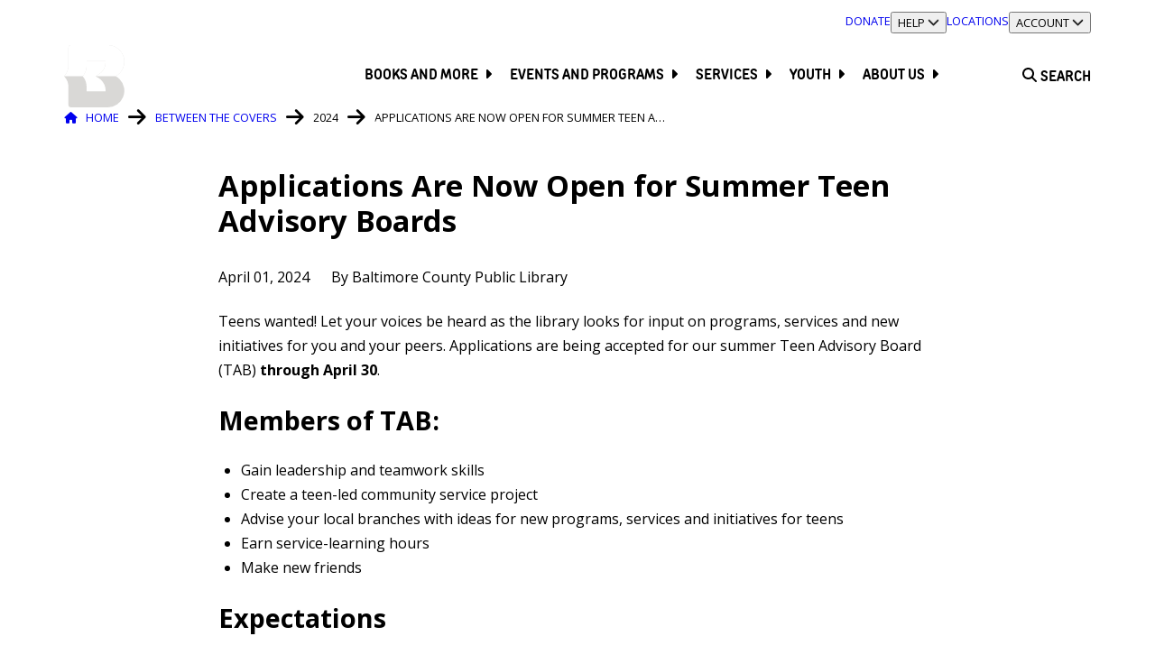

--- FILE ---
content_type: text/html; charset=UTF-8
request_url: https://www.bcpl.info/blog/2024/applications-are-now-open-summer-teen-advisory-boards
body_size: 73341
content:


<!DOCTYPE html>
<html lang="en" dir="ltr" prefix="og: https://ogp.me/ns#" class="no-js">
  <head>
    <meta charset="utf-8" />
<script async src="https://www.googletagmanager.com/gtag/js?id=G-PLY7D8C5B8"></script>
<script>window.dataLayer = window.dataLayer || [];function gtag(){dataLayer.push(arguments)};gtag("js", new Date());gtag("set", "developer_id.dMDhkMT", true);gtag("config", "G-PLY7D8C5B8", {"groups":"default","page_placeholder":"PLACEHOLDER_page_location"});</script>
<meta name="description" content="Applications are open through April 30." />
<link rel="canonical" href="https://www.bcpl.info/blog/2024/applications-are-now-open-summer-teen-advisory-boards" />
<link rel="image_src" href="/files/images/2023-10/blog-randallstown.png" />
<meta property="og:title" content="Applications Are Now Open for Summer Teen Advisory Boards" />
<meta property="og:description" content="Applications are open through April 30." />
<meta property="og:image" content="https://www.bcpl.info/files/images/2023-10/blog-randallstown.png" />
<meta name="twitter:description" content="Applications are open through April 30." />
<meta name="twitter:image" content="https://www.bcpl.info/files/images/2023-10/blog-randallstown.png" />
<meta name="Generator" content="Drupal 10 (https://www.drupal.org)" />
<meta name="MobileOptimized" content="width" />
<meta name="HandheldFriendly" content="true" />
<meta name="viewport" content="width=device-width, initial-scale=1.0" />
<script type="application/ld+json">{
    "@context": "https://schema.org",
    "@type": "BreadcrumbList",
    "itemListElement": [
        {
            "@type": "ListItem",
            "position": 1,
            "name": "Home",
            "item": "https://www.bcpl.info/"
        },
        {
            "@type": "ListItem",
            "position": 2,
            "name": "Between The Covers",
            "item": "https://www.bcpl.info/blog"
        },
        {
            "@type": "ListItem",
            "position": 3,
            "name": "2024"
        }
    ]
}</script>

    <title>Applications Are Now Open for Summer Teen Advisory Boards | Baltimore County Public Library</title>
    <link rel="preconnect" href="https://fonts.googleapis.com">
    <link rel="preconnect" href="https://fonts.gstatic.com" crossorigin>
    <link rel="shortcut icon" type="image/x-icon" href="/themes/gesso/dist/images/favicon.ico" />
    <link rel="stylesheet" media="all" href="/files/assets/css/css_xYb0CYxMIRNatiFSf3OWA-OSiMr7CiadNFJhJ-HwJbc.css?delta=0&amp;language=en&amp;theme=gesso&amp;include=eJxFjksKwzAMBS8UkiMZRRaOiW0JfSi-fQN1KLzNDG8xyEpH1hBoO4QzcpdGTlshMz5OwDs5P5PXKEFGjX4ugeBUWOfCrCyZPyN1GrFcRR6p1XEvDq-t-vxdBBSKglz2dvzNHkPibNUuyptNc-pPktEXkBpHsQ" />
<link rel="stylesheet" media="all" href="/files/assets/css/css_p1B9KsDYbGZsTL8Yum4R9e6TsVEDk-rCHezN0GkZWZE.css?delta=1&amp;language=en&amp;theme=gesso&amp;include=eJxFjksKwzAMBS8UkiMZRRaOiW0JfSi-fQN1KLzNDG8xyEpH1hBoO4QzcpdGTlshMz5OwDs5P5PXKEFGjX4ugeBUWOfCrCyZPyN1GrFcRR6p1XEvDq-t-vxdBBSKglz2dvzNHkPibNUuyptNc-pPktEXkBpHsQ" />
<link rel="stylesheet" media="all" href="//fonts.googleapis.com/css2?family=Open+Sans:ital,wght@0,400;0,600;0,700;0,800;1,400;1,600;1,700;1,800&amp;display=swap" />
<link rel="stylesheet" media="all" href="/files/assets/css/css_QQyMbhZd7kg2FxdUgvzrBqZAeL1p6NG2YGniNC6Rjr0.css?delta=3&amp;language=en&amp;theme=gesso&amp;include=eJxFjksKwzAMBS8UkiMZRRaOiW0JfSi-fQN1KLzNDG8xyEpH1hBoO4QzcpdGTlshMz5OwDs5P5PXKEFGjX4ugeBUWOfCrCyZPyN1GrFcRR6p1XEvDq-t-vxdBBSKglz2dvzNHkPibNUuyptNc-pPktEXkBpHsQ" />

    <script src="https://kit.fontawesome.com/2475edd293.js" defer crossorigin="anonymous"></script>
<script src="https://use.fontawesome.com/releases/v6.1.0/js/v4-shims.js" defer crossorigin="anonymous"></script>

  </head>
  <body  class="path-node not-front node-page node-page--node-type-blog" id="top--P87VO1MUmCg">
    
<div  class="c-skiplinks">
  <a href="#main" class="c-skiplinks__link u-visually-hidden u-focusable">Skip to main content</a>
</div>
    
      <div class="dialog-off-canvas-main-canvas" data-off-canvas-main-canvas>
    
<div  class="l-site-container">
    <header role="banner">
            

<div  class="l-header">
        <div class="l-header__inner">
        










  
  
    

  
          
<span  class="c-site-slogan">
  <span class="c-site-slogan__long">Baltimore County Public Library.</span>  <span class="c-site-slogan__short">Be All in.</span></span>

  
  
  




                          <ul  data-region="header" class="c-utility-menu">
                  
                                                                
      
      
      
                    
      <li  class="c-utility-menu__item has-subnav">
                  <a href="https://www.foundationforbcpl.org/" class="c-utility-menu__link has-subnav" aria-controls="utility-menu-utility--1" aria-expanded="false">Donate</a>
              </li>
                
                                                                
      
      
      
                    
      <li  class="c-utility-menu__item has-subnav">
                  <button  class="c-utility-menu__link has-subnav" aria-controls="utility-menu-utility--2" aria-expanded="false">
            <span class="u-visually-hidden">Toggle section</span>            Help
                          
<svg  class="c-icon  c-utility-menu__icon" aria-hidden="true"><use href="/themes/gesso/dist/images/sprite.artifact.svg#chevron"></use></svg>                      </button>
              </li>
                
                                                                
      
      
      
                    
      <li  class="c-utility-menu__item has-subnav">
                  <a href="/locations" class="c-utility-menu__link has-subnav" aria-controls="utility-menu-utility--3" aria-expanded="false" data-drupal-link-system-path="locations">Locations</a>
              </li>
                
                                                                
      
      
      
                    
      <li  class="c-utility-menu__item has-subnav">
                  <button  class="c-utility-menu__link has-subnav" aria-controls="utility-menu-utility--4" aria-expanded="false">
            <span class="u-visually-hidden">Toggle section</span>            Account
                          
<svg  class="c-icon  c-utility-menu__icon" aria-hidden="true"><use href="/themes/gesso/dist/images/sprite.artifact.svg#chevron"></use></svg>                      </button>
              </li>
        </ul>
  

        <div class="c-utility-menu__section l-header__full-bleed" id="utility-menu-utility--1" style="display: none">
      <div class="l-constrain">
        <div class="c-utility-menu__section-inner">
          


        </div>
      </div>
    </div>
          <div class="c-utility-menu__section l-header__full-bleed" id="utility-menu-utility--2" style="display: none">
      <div class="l-constrain">
        <div class="c-utility-menu__section-inner">
          

<div  class="c-menu-drawer">
      <h2 class="h3 c-menu-drawer__title">
      Help
    </h2>
          <figure class="c-menu-drawer__image c-figure u-align-right">  <img loading="lazy" src="/files/styles/thumbnail/public/images/2023-08/help-homework-help.jpg.webp?itok=mk4EwNKm" width="140" height="100" alt="Homework help" />


</figure>
        <div class="c-menu-drawer__content">
      
    </div>
            <ul class="c-menu-drawer__list">
              <li class="c-menu-drawer__list-item">
                            
<a href="https://catalog.bcpl.lib.md.us/polaris/help/default.aspx?ctx=1.1033.0.0.5&amp;Header=1" class="c-menu-drawer__icon-link">
    <i class="fas fa-circle-user" data-fa-transform="" data-fa-mask="" style="--fa-primary-color: #000000; --fa-secondary-color: #000000;"></i>

 <span class="c-menu-drawer__icon-text">Account and Catalog Help</span>
</a>


                  </li>
              <li class="c-menu-drawer__list-item">
                            
<a href="/services/loan-periods-fees" class="c-menu-drawer__icon-link">
    <i class="fas fa-dollar-sign" data-fa-transform="" data-fa-mask="" style="--fa-primary-color: #000000; --fa-secondary-color: #000000;"></i>

 <span class="c-menu-drawer__icon-text">Loan Periods and Fees</span>
</a>


                  </li>
              <li class="c-menu-drawer__list-item">
                            
<a href="/youth/homework-help" class="c-menu-drawer__icon-link">
    <i class="fas fa-pencil" data-fa-transform="" data-fa-mask="" style="--fa-primary-color: #000000; --fa-secondary-color: #000000;"></i>

 <span class="c-menu-drawer__icon-text">Homework Help</span>
</a>


                  </li>
              <li class="c-menu-drawer__list-item">
                            
<a href="/services/ask-a-librarian" class="c-menu-drawer__icon-link">
    <i class="fas fa-paper-plane" data-fa-transform="" data-fa-mask="" style="--fa-primary-color: #000000; --fa-secondary-color: #000000;"></i>

 <span class="c-menu-drawer__icon-text">Contact Us</span>
</a>


                  </li>
          </ul>
    </div>


<div  class="c-menu-drawer">
      <h2 class="h3 c-menu-drawer__title">
      My Librarian
    </h2>
          <figure class="c-menu-drawer__image c-figure u-align-right">  <img loading="lazy" src="/files/styles/thumbnail/public/images/2023-08/help-ask-a-librarian.jpg.webp?itok=kQYrSk8j" width="140" height="100" alt="Ask a Librarian" />


</figure>
        <div class="c-menu-drawer__content">
      




<div  class="c-field c-field--name-field-long-text c-field--type-text-long c-field--label-hidden">
  <div class="c-field__content"><p><strong>Need help&nbsp;getting&nbsp;started with library resources and technology?&nbsp;Book a free one-on-one&nbsp;appointment with a librarian.</strong></p><p>Whether you need a hand downloading an e-book, an introduction to Microsoft Word, or an in-depth demonstration on the library's databases, our librarians are here to&nbsp;help.</p></div></div>

    </div>
          <div class="c-menu-drawer__link">
      <a href="/services/ask-a-librarian#schedule-my-librarian-appointment">Learn More</a>
    </div>
  </div>



        </div>
      </div>
    </div>
          <div class="c-utility-menu__section l-header__full-bleed" id="utility-menu-utility--3" style="display: none">
      <div class="l-constrain">
        <div class="c-utility-menu__section-inner">
          


        </div>
      </div>
    </div>
          <div class="c-utility-menu__section l-header__full-bleed" id="utility-menu-utility--4" style="display: none">
      <div class="l-constrain">
        <div class="c-utility-menu__section-inner">
                  

<div  class="c-menu-drawer">
      <h2 class="h3 c-menu-drawer__title">
      Your Account
    </h2>
        <div class="c-menu-drawer__account">
      


        
  <a  class="c-button c-menu-drawer__account-button" href="https://catalog.bcpl.lib.md.us/polaris/logon.aspx"><svg  class="c-icon  c-button__icon is-spaced-after" role="img"><use href="/themes/gesso/dist/images/sprite.artifact.svg#right-to-bracket"></use></svg>Log in now
  </a>      <p>Need an account? <a href="https://catalog.bcpl.lib.md.us/polaris/patronaccount/selfregister.aspx">Register Now</a></p>
    </div>
        <figure class="c-menu-drawer__image c-figure u-align-right">  <img loading="lazy" src="/files/styles/thumbnail/public/images/2023-08/account-resources.jpg.webp?itok=XMSy7pbP" width="140" height="100" alt="Account Resources" />


</figure>
        <div class="c-menu-drawer__content">
      
    </div>
              <h3 class="h4">Account Resources</h3>
        <ul class="c-menu-drawer__list c-menu-drawer__list--cols">
              <li class="c-menu-drawer__list-item">
                            
<a href="https://catalog.bcpl.lib.md.us/polaris/patronaccount/finesfees.aspx" class="c-menu-drawer__icon-link">
    <i class="fas fa-dollar-sign" data-fa-transform="" data-fa-mask="" style="--fa-primary-color: #000000; --fa-secondary-color: #000000;"></i>

 <span class="c-menu-drawer__icon-text">Fees</span>
</a>


                  </li>
              <li class="c-menu-drawer__list-item">
                            
<a href="https://catalog.bcpl.lib.md.us/polaris/patronaccount/default.aspx" class="c-menu-drawer__icon-link">
    <i class="fas fa-circle-user" data-fa-transform="" data-fa-mask="" style="--fa-primary-color: #000000; --fa-secondary-color: #000000;"></i>

 <span class="c-menu-drawer__icon-text">My Profile</span>
</a>


                  </li>
              <li class="c-menu-drawer__list-item">
                            
<a href="https://catalog.bcpl.lib.md.us/polaris/patronaccount/itemsout.aspx" class="c-menu-drawer__icon-link">
    <i class="fas fa-right-to-bracket" data-fa-transform="" data-fa-mask="" style="--fa-primary-color: #000000; --fa-secondary-color: #000000;"></i>

 <span class="c-menu-drawer__icon-text">Items Out</span>
</a>


                  </li>
              <li class="c-menu-drawer__list-item">
                            
<a href="https://catalog.bcpl.lib.md.us/polaris/patronaccount/requests.aspx" class="c-menu-drawer__icon-link">
    <i class="fas fa-share-from-square" data-fa-transform="" data-fa-mask="" style="--fa-primary-color: #000000; --fa-secondary-color: #000000;"></i>

 <span class="c-menu-drawer__icon-text">Requests</span>
</a>


                  </li>
              <li class="c-menu-drawer__list-item">
                            
<a href="https://catalog.bcpl.lib.md.us/polaris/Search/titlelist.aspx" class="c-menu-drawer__icon-link">
    <i class="fas fa-list-dropdown" data-fa-transform="" data-fa-mask="" style="--fa-primary-color: #000000; --fa-secondary-color: #000000;"></i>

 <span class="c-menu-drawer__icon-text">My Lists</span>
</a>


                  </li>
              <li class="c-menu-drawer__list-item">
                            
<a href="https://catalog.bcpl.lib.md.us/polaris/patronaccount/searchagent.aspx" class="c-menu-drawer__icon-link">
    <i class="fas fa-magnifying-glass" data-fa-transform="" data-fa-mask="" style="--fa-primary-color: #000000; --fa-secondary-color: #000000;"></i>

 <span class="c-menu-drawer__icon-text">Saved Searches</span>
</a>


                  </li>
          </ul>
    </div>


<div  class="c-menu-drawer">
      <h2 class="h3 c-menu-drawer__title">
      Get a Library Card
    </h2>
          <figure class="c-menu-drawer__image c-figure u-align-right">  <img loading="lazy" src="/files/styles/thumbnail/public/images/2023-08/account-get-a-library-card.jpg.webp?itok=o8xcEZML" width="140" height="100" alt="Get a Library Card" />


</figure>
        <div class="c-menu-drawer__content">
      




<div  class="c-field c-field--name-field-long-text c-field--type-text-long c-field--label-hidden">
  <div class="c-field__content"><p><strong>A library card allows you to:</strong></p><ul><li>Check out materials, sign up for a public computer and access research databases</li><li>Spend less time standing in line waiting for staff-assisted checkout or computer sign-up</li><li>Download or stream titles in the branch,&nbsp;at home and on the go</li></ul></div></div>

    </div>
          <div class="c-menu-drawer__link">
      <a href="/services/get-a-library-card">Learn More</a>
    </div>
  </div>



        </div>
      </div>
    </div>
  

          </div>
  </div>

      


<div  class="l-nav">
    <div  class="l-constrain">
      <div class="l-nav__inner">
          
<a  class="c-site-logo" href="/"
  title="View the Baltimore County Public Library homepage"
  rel="home">
  <svg id="SVG_logo" data-name="Logo" xmlns="http://www.w3.org/2000/svg" viewBox="0 0 378.3 91.84">
    <defs>
      <style>
        .cls-1 {
          fill: #d9d8d6;
        }

        .cls-2, .cls-3 {
          fill: #fff;
        }

        .cls-3 {
          font-size: 28.95px;
          font-family: TTRoundsCondensed, Arial, sans-serif;
          font-weight: 100;
          letter-spacing: 0.04em;
        }

        .cls-4 {
          letter-spacing: -0.06em;
        }</style>
    </defs>
    <title>BCPL Logo</title>
    <path class="cls-1"
          d="M120.67,61.34a24.48,24.48,0,0,0-11.82-45.92H55a3.92,3.92,0,0,0-3.93,3.92V36.76h0V44c0,6.87-1.27,11.46-6.38,17.35,5.11,5.89,6.38,10,6.38,16.91V85h0v18.38A3.91,3.91,0,0,0,55,107.25h53.85a24.47,24.47,0,0,0,17.31-41.78A24.86,24.86,0,0,0,120.67,61.34ZM77.88,44.09V39.18h28c0,.24,0,.47,0,.71A22.42,22.42,0,0,1,94.34,59.4l-3.52,1.94,3.53,1.94c.37.22.74.43,1.49.9l2.1,1.59.37.31,1,1a22.13,22.13,0,0,1,6.52,15.75c0,.25,0,.5,0,.75h-28v-5.2c0-7.18-1.49-11.71-5.72-17C76.9,55.35,77.88,50.38,77.88,44.09Z"
          transform="translate(-44.68 -15.42)"></path>
    <path class="cls-2"
          d="M72.16,61.34c4.74-6,5.72-11,5.72-17.25V39.18h28c0,.24,0,.47,0,.71A22.42,22.42,0,0,1,94.34,59.4l-3.52,1.94h29.85a24.48,24.48,0,0,0-11.82-45.92H55a3.92,3.92,0,0,0-3.93,3.92V36.76h0V44c0,6.87-1.27,11.46-6.38,17.35Z"
          transform="translate(-44.68 -15.42)"></path>
    <text class="cls-3" transform="translate(109.62 40.07)">
      <tspan x="0" y="0">BALTIMORE COUNTY</tspan>
      <tspan x="0" y="32">PUBLIC LIBRARY</tspan>
    </text>
  </svg>
</a>
    

  







  <nav  id="block-gesso-main-menu" class="settings-tray-editable c-block c-block--provider-system c-block--id-system-menu-blockmain c-block c-block--menu" data-drupal-settingstray="editable">

  
  
    

  
          




                            <ul  data-region="navigation" class="c-menu c-dropdown-menu">
                                    
                                                                                                  
      
      
      <li  class="c-dropdown-menu__item c-menu__item has-subnav is-expanded">
                            <button  class="c-dropdown-menu__link c-menu__link js-top-level has-subnav is-expanded">
            Books and More
                          
<svg  class="c-icon is-right c-dropdown-menu__icon" aria-hidden="true"><use href="/themes/gesso/dist/images/sprite.artifact.svg#caret"></use></svg>                      </button>
        
                                                                  <ul  class="c-dropdown-menu__subnav c-menu__subnav">
                      
                                                                                          
      
      
      <li  class="c-dropdown-menu__item c-menu__item is-expanded is-highlighted">
                            <a href="/books-and-more" class="c-dropdown-menu__link c-menu__link is-expanded" data-drupal-link-system-path="node/2">  <i class="fas fa-book fa-2x" data-fa-transform="" data-fa-mask="" style="--fa-primary-color: #000000; --fa-secondary-color: #000000;"></i>

Books and More</a>
        
                          
  
  <div class="menu_link_content menu-link-contentmain view-mode-default menu-dropdown menu-dropdown-0 menu-type-default">
              
      </div>



              </li>
                      
                                                      
      
      
      <li  class="c-dropdown-menu__item c-menu__item">
                            <a href="https://catalog.bcpl.lib.md.us/polaris/?_ga=2.192180522.1236016962.1692627201-1935765889.1689178215" class="c-dropdown-menu__link c-menu__link">Catalog</a>
        
                          
  
  <div class="menu_link_content menu-link-contentmain view-mode-default menu-dropdown menu-dropdown-1 menu-type-default">
              
      </div>



              </li>
                      
                                                      
      
      
      <li  class="c-dropdown-menu__item c-menu__item">
                            <a href="/books-and-more/our-collections" class="c-dropdown-menu__link c-menu__link" data-drupal-link-system-path="node/414">Our Collections</a>
        
                          
  
  <div class="menu_link_content menu-link-contentmain view-mode-default menu-dropdown menu-dropdown-1 menu-type-default">
              
      </div>



              </li>
                      
                                                      
      
      
      <li  class="c-dropdown-menu__item c-menu__item">
                            <a href="/books-and-more/databases" class="c-dropdown-menu__link c-menu__link" data-drupal-link-system-path="books-and-more/databases">Research Databases</a>
        
                          
  
  <div class="menu_link_content menu-link-contentmain view-mode-default menu-dropdown menu-dropdown-1 menu-type-default">
              
      </div>



              </li>
                      
                                                      
      
      
      <li  class="c-dropdown-menu__item c-menu__item">
                            <a href="/books-and-more/digital-library" class="c-dropdown-menu__link c-menu__link" data-drupal-link-system-path="node/411">Digital Library</a>
        
                          
  
  <div class="menu_link_content menu-link-contentmain view-mode-default menu-dropdown menu-dropdown-1 menu-type-default">
              
      </div>



              </li>
                      
                                                      
      
      
      <li  class="c-dropdown-menu__item c-menu__item">
                            <a href="/books-and-more/library-of-things" class="c-dropdown-menu__link c-menu__link" data-drupal-link-system-path="node/415">Library of Things</a>
        
                          
  
  <div class="menu_link_content menu-link-contentmain view-mode-default menu-dropdown menu-dropdown-1 menu-type-default">
              
      </div>



              </li>
                      
                                                      
      
      
      <li  class="c-dropdown-menu__item c-menu__item">
                            <a href="/books-and-more/what-to-read-next" class="c-dropdown-menu__link c-menu__link" data-drupal-link-system-path="node/412">What to Read Next</a>
        
                          
  
  <div class="menu_link_content menu-link-contentmain view-mode-default menu-dropdown menu-dropdown-1 menu-type-default">
              
      </div>



              </li>
                      
                                                      
      
      
      <li  class="c-dropdown-menu__item c-menu__item">
                            <a href="/books-and-more/be-surprised-bundles" class="c-dropdown-menu__link c-menu__link" data-drupal-link-system-path="node/409">Be Surprised Bundles</a>
        
                          
  
  <div class="menu_link_content menu-link-contentmain view-mode-default menu-dropdown menu-dropdown-1 menu-type-default">
              
      </div>



              </li>
                      
                                                      
      
      
      <li  class="c-dropdown-menu__item c-menu__item">
                            <a href="/books-and-more/suggest-purchase" class="c-dropdown-menu__link c-menu__link" data-drupal-link-system-path="node/413">Suggest a Purchase</a>
        
                          
  
  <div class="menu_link_content menu-link-contentmain view-mode-default menu-dropdown menu-dropdown-1 menu-type-default">
              
      </div>



              </li>
      </ul>
  
                          
  
  <div class="menu_link_content menu-link-contentmain view-mode-default menu-dropdown menu-dropdown-0 menu-type-default">
              
      </div>



              </li>
                                    
                                                                                                  
      
      
      <li  class="c-dropdown-menu__item c-menu__item has-subnav is-expanded">
                            <button  class="c-dropdown-menu__link c-menu__link js-top-level has-subnav is-expanded">
            Events and Programs
                          
<svg  class="c-icon is-right c-dropdown-menu__icon" aria-hidden="true"><use href="/themes/gesso/dist/images/sprite.artifact.svg#caret"></use></svg>                      </button>
        
                                                                  <ul  class="c-dropdown-menu__subnav c-menu__subnav">
                      
                                                                                          
      
      
      <li  class="c-dropdown-menu__item c-menu__item is-expanded is-highlighted">
                            <a href="/events-and-programs" class="c-dropdown-menu__link c-menu__link is-expanded" data-drupal-link-system-path="node/3">  <i class="fas fa-calendar-days fa-2x" data-fa-transform="" data-fa-mask="" style="--fa-primary-color: #000000; --fa-secondary-color: #000000;"></i>

Events and Programs</a>
        
                          
  
  <div class="menu_link_content menu-link-contentmain view-mode-default menu-dropdown menu-dropdown-0 menu-type-default">
              
      </div>



              </li>
                      
                                                      
      
      
      <li  class="c-dropdown-menu__item c-menu__item">
                            <a href="https://events.bcpl.info/events?r=months&amp;n=2" class="c-dropdown-menu__link c-menu__link">Events Search</a>
        
                          
  
  <div class="menu_link_content menu-link-contentmain view-mode-default menu-dropdown menu-dropdown-1 menu-type-default">
              
      </div>



              </li>
      </ul>
  
                          
  
  <div class="menu_link_content menu-link-contentmain view-mode-default menu-dropdown menu-dropdown-0 menu-type-default">
              
      </div>



              </li>
                                    
                                                                                                  
      
      
      <li  class="c-dropdown-menu__item c-menu__item has-subnav is-expanded">
                            <button  class="c-dropdown-menu__link c-menu__link js-top-level has-subnav is-expanded">
            Services
                          
<svg  class="c-icon is-right c-dropdown-menu__icon" aria-hidden="true"><use href="/themes/gesso/dist/images/sprite.artifact.svg#caret"></use></svg>                      </button>
        
                                                                            <ul  class="c-dropdown-menu__subnav c-menu__subnav c-dropdown-menu__subnav--wide">
                      
                                                                                          
      
      
      <li  class="c-dropdown-menu__item c-menu__item is-expanded is-highlighted">
                            <a href="/services" class="c-dropdown-menu__link c-menu__link is-expanded" data-drupal-link-system-path="node/4">  <i class="fas fa-gear fa-2x" data-fa-transform="" data-fa-mask="" style="--fa-primary-color: #000000; --fa-secondary-color: #000000;"></i>

Services</a>
        
                          
  
  <div class="menu_link_content menu-link-contentmain view-mode-default menu-dropdown menu-dropdown-0 menu-type-default">
              
      </div>



              </li>
                      
                                                      
      
      
      <li  class="c-dropdown-menu__item c-menu__item">
                            <a href="/services/get-a-library-card" class="c-dropdown-menu__link c-menu__link" data-drupal-link-system-path="node/474">Get a Library Card</a>
        
                          
  
  <div class="menu_link_content menu-link-contentmain view-mode-default menu-dropdown menu-dropdown-1 menu-type-default">
              
      </div>



              </li>
                      
                                                      
      
      
      <li  class="c-dropdown-menu__item c-menu__item">
                            <a href="/services/ask-a-librarian" class="c-dropdown-menu__link c-menu__link" data-drupal-link-system-path="node/469">Ask a Librarian</a>
        
                          
  
  <div class="menu_link_content menu-link-contentmain view-mode-default menu-dropdown menu-dropdown-1 menu-type-default">
              
      </div>



              </li>
                      
                                                      
      
      
      <li  class="c-dropdown-menu__item c-menu__item">
                            <a href="/services/assistive-technology" class="c-dropdown-menu__link c-menu__link" data-drupal-link-system-path="node/470">Assistive Technology</a>
        
                          
  
  <div class="menu_link_content menu-link-contentmain view-mode-default menu-dropdown menu-dropdown-1 menu-type-default">
              
      </div>



              </li>
                      
                                                                            
      
      
      <li  class="c-dropdown-menu__item c-menu__item is-collapsed">
                            <a href="/services/borrowing" class="c-dropdown-menu__link c-menu__link is-collapsed" data-drupal-link-system-path="node/471">Borrowing</a>
        
                          
  
  <div class="menu_link_content menu-link-contentmain view-mode-default menu-dropdown menu-dropdown-1 menu-type-default">
              
      </div>



              </li>
                      
                                                      
      
      
      <li  class="c-dropdown-menu__item c-menu__item">
                            <a href="/services/digital-literacy" class="c-dropdown-menu__link c-menu__link" data-drupal-link-system-path="node/472">Digital Literacy</a>
        
                          
  
  <div class="menu_link_content menu-link-contentmain view-mode-default menu-dropdown menu-dropdown-1 menu-type-default">
              
      </div>



              </li>
                      
                                                      
      
      
      <li  class="c-dropdown-menu__item c-menu__item">
                            <a href="/services/library-mail" class="c-dropdown-menu__link c-menu__link" data-drupal-link-system-path="node/3380">Library by Mail</a>
        
                          
  
  <div class="menu_link_content menu-link-contentmain view-mode-default menu-dropdown menu-dropdown-1 menu-type-default">
              
      </div>



              </li>
                      
                                                      
      
      
      <li  class="c-dropdown-menu__item c-menu__item">
                            <a href="/services/longterm-lending" class="c-dropdown-menu__link c-menu__link" data-drupal-link-system-path="node/476">Long-Term Lending</a>
        
                          
  
  <div class="menu_link_content menu-link-contentmain view-mode-default menu-dropdown menu-dropdown-1 menu-type-default">
              
      </div>



              </li>
                      
                                                      
      
      
      <li  class="c-dropdown-menu__item c-menu__item">
                            <a href="/services/meeting-rooms-study-rooms" class="c-dropdown-menu__link c-menu__link" data-drupal-link-system-path="node/503">Meeting and Study Rooms</a>
        
                          
  
  <div class="menu_link_content menu-link-contentmain view-mode-default menu-dropdown menu-dropdown-1 menu-type-default">
              
      </div>



              </li>
                      
                                                      
      
      
      <li  class="c-dropdown-menu__item c-menu__item">
                            <a href="/services/mobile-library-services" class="c-dropdown-menu__link c-menu__link" data-drupal-link-system-path="node/504">Mobile Library: Adult and Community Bookmobile</a>
        
                          
  
  <div class="menu_link_content menu-link-contentmain view-mode-default menu-dropdown menu-dropdown-1 menu-type-default">
              
      </div>



              </li>
                      
                                                      
      
      
      <li  class="c-dropdown-menu__item c-menu__item">
                            <a href="/services/passport-services" class="c-dropdown-menu__link c-menu__link" data-drupal-link-system-path="node/507">Passport Services</a>
        
                          
  
  <div class="menu_link_content menu-link-contentmain view-mode-default menu-dropdown menu-dropdown-1 menu-type-default">
              
      </div>



              </li>
                      
                                                      
      
      
      <li  class="c-dropdown-menu__item c-menu__item">
                            <a href="/services/preservation-station" class="c-dropdown-menu__link c-menu__link" data-drupal-link-system-path="node/508">Preservation Station</a>
        
                          
  
  <div class="menu_link_content menu-link-contentmain view-mode-default menu-dropdown menu-dropdown-1 menu-type-default">
              
      </div>



              </li>
                      
                                                      
      
      
      <li  class="c-dropdown-menu__item c-menu__item">
                            <a href="/services/print-copy-fax" class="c-dropdown-menu__link c-menu__link" data-drupal-link-system-path="node/509">Print, Copy and Fax</a>
        
                          
  
  <div class="menu_link_content menu-link-contentmain view-mode-default menu-dropdown menu-dropdown-1 menu-type-default">
              
      </div>



              </li>
                      
                                                      
      
      
      <li  class="c-dropdown-menu__item c-menu__item">
                            <a href="/services/public-computers-wifi" class="c-dropdown-menu__link c-menu__link" data-drupal-link-system-path="node/510">Public Computers and WiFi</a>
        
                          
  
  <div class="menu_link_content menu-link-contentmain view-mode-default menu-dropdown menu-dropdown-1 menu-type-default">
              
      </div>



              </li>
                      
                                                      
      
      
      <li  class="c-dropdown-menu__item c-menu__item">
                            <a href="/services/recording-studio" class="c-dropdown-menu__link c-menu__link" data-drupal-link-system-path="node/152749">Recording Studio</a>
        
                          
  
  <div class="menu_link_content menu-link-contentmain view-mode-default menu-dropdown menu-dropdown-1 menu-type-default">
              
      </div>



              </li>
                      
                                                      
      
      
      <li  class="c-dropdown-menu__item c-menu__item">
                            <a href="/services/entrepreneurs" class="c-dropdown-menu__link c-menu__link" data-drupal-link-system-path="node/473">Resources for Entrepreneurs</a>
        
                          
  
  <div class="menu_link_content menu-link-contentmain view-mode-default menu-dropdown menu-dropdown-1 menu-type-default">
              
      </div>



              </li>
                      
                                                      
      
      
      <li  class="c-dropdown-menu__item c-menu__item">
                            <a href="/services/social-worker" class="c-dropdown-menu__link c-menu__link" data-drupal-link-system-path="node/511">Social Worker in the Library</a>
        
                          
  
  <div class="menu_link_content menu-link-contentmain view-mode-default menu-dropdown menu-dropdown-1 menu-type-default">
              
      </div>



              </li>
                      
                                                      
      
      
      <li  class="c-dropdown-menu__item c-menu__item">
                            <a href="/services/tax-resources" class="c-dropdown-menu__link c-menu__link" data-drupal-link-system-path="node/512">Tax Resources</a>
        
                          
  
  <div class="menu_link_content menu-link-contentmain view-mode-default menu-dropdown menu-dropdown-1 menu-type-default">
              
      </div>



              </li>
      </ul>
  
                          
  
  <div class="menu_link_content menu-link-contentmain view-mode-default menu-dropdown menu-dropdown-0 menu-type-default">
              
      </div>



              </li>
                                    
                                                                                                  
      
      
      <li  class="c-dropdown-menu__item c-menu__item has-subnav is-expanded">
                            <button  class="c-dropdown-menu__link c-menu__link js-top-level has-subnav is-expanded">
            Youth
                          
<svg  class="c-icon is-right c-dropdown-menu__icon" aria-hidden="true"><use href="/themes/gesso/dist/images/sprite.artifact.svg#caret"></use></svg>                      </button>
        
                                                                            <ul  class="c-dropdown-menu__subnav c-menu__subnav c-dropdown-menu__subnav--wide">
                      
                                                                                          
      
      
      <li  class="c-dropdown-menu__item c-menu__item is-expanded is-highlighted">
                            <a href="/youth" class="c-dropdown-menu__link c-menu__link is-expanded" data-drupal-link-system-path="node/5">  <i class="fas fa-rocket fa-2x" data-fa-transform="" data-fa-mask="" style="--fa-primary-color: #000000; --fa-secondary-color: #000000;"></i>

Youth</a>
        
                          
  
  <div class="menu_link_content menu-link-contentmain view-mode-default menu-dropdown menu-dropdown-0 menu-type-default">
              
      </div>



              </li>
                      
                                                      
      
      
      <li  class="c-dropdown-menu__item c-menu__item">
                            <a href="/youth/birth-to-five" class="c-dropdown-menu__link c-menu__link" data-drupal-link-system-path="node/424">Birth to Five</a>
        
                          
  
  <div class="menu_link_content menu-link-contentmain view-mode-default menu-dropdown menu-dropdown-1 menu-type-default">
              
      </div>



              </li>
                      
                                                      
      
      
      <li  class="c-dropdown-menu__item c-menu__item">
                            <a href="/youth/kids" class="c-dropdown-menu__link c-menu__link" data-drupal-link-system-path="node/422">Kids</a>
        
                          
  
  <div class="menu_link_content menu-link-contentmain view-mode-default menu-dropdown menu-dropdown-1 menu-type-default">
              
      </div>



              </li>
                      
                                                      
      
      
      <li  class="c-dropdown-menu__item c-menu__item">
                            <a href="/youth/teens" class="c-dropdown-menu__link c-menu__link" data-drupal-link-system-path="node/416">Teens</a>
        
                          
  
  <div class="menu_link_content menu-link-contentmain view-mode-default menu-dropdown menu-dropdown-1 menu-type-default">
              
      </div>



              </li>
                      
                                                                            
      
      
      <li  class="c-dropdown-menu__item c-menu__item is-collapsed">
                            <a href="/youth/teachers" class="c-dropdown-menu__link c-menu__link is-collapsed" data-drupal-link-system-path="node/417">Teachers</a>
        
                          
  
  <div class="menu_link_content menu-link-contentmain view-mode-default menu-dropdown menu-dropdown-1 menu-type-default">
              
      </div>



              </li>
                      
                                                      
      
      
      <li  class="c-dropdown-menu__item c-menu__item">
                            <a href="/youth/storyville" class="c-dropdown-menu__link c-menu__link" data-drupal-link-system-path="node/449">Storyville</a>
        
                          
  
  <div class="menu_link_content menu-link-contentmain view-mode-default menu-dropdown menu-dropdown-1 menu-type-default">
              
      </div>



              </li>
                      
                                                      
      
      
      <li  class="c-dropdown-menu__item c-menu__item">
                            <a href="/youth/make-it-place" class="c-dropdown-menu__link c-menu__link" data-drupal-link-system-path="node/421">Make-IT Place</a>
        
                          
  
  <div class="menu_link_content menu-link-contentmain view-mode-default menu-dropdown menu-dropdown-1 menu-type-default">
              
      </div>



              </li>
                      
                                                      
      
      
      <li  class="c-dropdown-menu__item c-menu__item">
                            <a href="/youth/homework-help" class="c-dropdown-menu__link c-menu__link" data-drupal-link-system-path="node/423">Homework Help</a>
        
                          
  
  <div class="menu_link_content menu-link-contentmain view-mode-default menu-dropdown menu-dropdown-1 menu-type-default">
              
      </div>



              </li>
                      
                                                      
      
      
      <li  class="c-dropdown-menu__item c-menu__item">
                            <a href="/youth/student-accounts" class="c-dropdown-menu__link c-menu__link" data-drupal-link-system-path="node/419">Student Accounts</a>
        
                          
  
  <div class="menu_link_content menu-link-contentmain view-mode-default menu-dropdown menu-dropdown-1 menu-type-default">
              
      </div>



              </li>
                      
                                                      
      
      
      <li  class="c-dropdown-menu__item c-menu__item">
                            <a href="/youth/mobile-services" class="c-dropdown-menu__link c-menu__link" data-drupal-link-system-path="node/420">Mobile Library: Youth and Family Bookmobile</a>
        
                          
  
  <div class="menu_link_content menu-link-contentmain view-mode-default menu-dropdown menu-dropdown-1 menu-type-default">
              
      </div>



              </li>
                      
                                                      
      
      
      <li  class="c-dropdown-menu__item c-menu__item">
                            <a href="/youth/battle-books" class="c-dropdown-menu__link c-menu__link" data-drupal-link-system-path="node/425">Battle of the Books Reading Challenge</a>
        
                          
  
  <div class="menu_link_content menu-link-contentmain view-mode-default menu-dropdown menu-dropdown-1 menu-type-default">
              
      </div>



              </li>
                      
                                                      
      
      
      <li  class="c-dropdown-menu__item c-menu__item">
                            <a href="/youth/1000-books" class="c-dropdown-menu__link c-menu__link" data-drupal-link-system-path="node/448">1,000 Books before Kindergarten</a>
        
                          
  
  <div class="menu_link_content menu-link-contentmain view-mode-default menu-dropdown menu-dropdown-1 menu-type-default">
              
      </div>



              </li>
                      
                                                      
      
      
      <li  class="c-dropdown-menu__item c-menu__item">
                            <a href="/youth/summer-reading" class="c-dropdown-menu__link c-menu__link" data-drupal-link-system-path="node/418">Summer Reading Challenge</a>
        
                          
  
  <div class="menu_link_content menu-link-contentmain view-mode-default menu-dropdown menu-dropdown-1 menu-type-default">
              
      </div>



              </li>
      </ul>
  
                          
  
  <div class="menu_link_content menu-link-contentmain view-mode-default menu-dropdown menu-dropdown-0 menu-type-default">
              
      </div>



              </li>
                                    
                                                                                                                                          
      
      
      <li  class="c-dropdown-menu__item c-menu__item has-subnav is-expanded">
                            <button  class="c-dropdown-menu__link c-menu__link js-top-level has-subnav is-expanded wide">
            About Us
                          
<svg  class="c-icon is-right c-dropdown-menu__icon" aria-hidden="true"><use href="/themes/gesso/dist/images/sprite.artifact.svg#caret"></use></svg>                      </button>
        
                                                                            <ul  class="c-dropdown-menu__subnav c-menu__subnav c-dropdown-menu__subnav--wide">
                      
                                                                                                                                  
      
      
      <li  class="c-dropdown-menu__item c-menu__item is-expanded is-highlighted">
                            <a href="/about-us" class="c-dropdown-menu__link c-menu__link is-expanded wide" data-drupal-link-system-path="node/6">  <i class="fas fa-address-book fa-2x" data-fa-transform="" data-fa-mask="" style="--fa-primary-color: #000000; --fa-secondary-color: #000000;"></i>

About Us</a>
        
                          
  
  <div class="menu_link_content menu-link-contentmain view-mode-default menu-dropdown menu-dropdown-0 menu-type-default">
              
      </div>



              </li>
                      
                                                      
      
      
      <li  class="c-dropdown-menu__item c-menu__item">
                            <a href="/about-us/contact-us" class="c-dropdown-menu__link c-menu__link" data-drupal-link-system-path="node/376">Contact Us</a>
        
                          
  
  <div class="menu_link_content menu-link-contentmain view-mode-default menu-dropdown menu-dropdown-1 menu-type-default">
              
      </div>



              </li>
                      
                                                      
      
      
      <li  class="c-dropdown-menu__item c-menu__item">
                            <a href="/about-us/mission-administration" class="c-dropdown-menu__link c-menu__link" data-drupal-link-system-path="node/406">Mission and Administration</a>
        
                          
  
  <div class="menu_link_content menu-link-contentmain view-mode-default menu-dropdown menu-dropdown-1 menu-type-default">
              
      </div>



              </li>
                      
                                                      
      
      
      <li  class="c-dropdown-menu__item c-menu__item">
                            <a href="/about-us/leadership" class="c-dropdown-menu__link c-menu__link" data-drupal-link-system-path="node/377">Leadership</a>
        
                          
  
  <div class="menu_link_content menu-link-contentmain view-mode-default menu-dropdown menu-dropdown-1 menu-type-default">
              
      </div>



              </li>
                      
                                                      
      
      
      <li  class="c-dropdown-menu__item c-menu__item">
                            <a href="/about-us/policies" class="c-dropdown-menu__link c-menu__link" data-drupal-link-system-path="node/407">Policies</a>
        
                          
  
  <div class="menu_link_content menu-link-contentmain view-mode-default menu-dropdown menu-dropdown-1 menu-type-default">
              
      </div>



              </li>
                      
                                                      
      
      
      <li  class="c-dropdown-menu__item c-menu__item">
                            <a href="/about-us/job-opportunities" class="c-dropdown-menu__link c-menu__link" data-drupal-link-system-path="node/7">Job Opportunities</a>
        
                          
  
  <div class="menu_link_content menu-link-contentmain view-mode-default menu-dropdown menu-dropdown-1 menu-type-default">
              
      </div>



              </li>
                      
                                                      
      
      
      <li  class="c-dropdown-menu__item c-menu__item">
                            <a href="/about-us/support-your-library" class="c-dropdown-menu__link c-menu__link" data-drupal-link-system-path="node/408">Support Your Library</a>
        
                          
  
  <div class="menu_link_content menu-link-contentmain view-mode-default menu-dropdown menu-dropdown-1 menu-type-default">
              
      </div>



              </li>
                      
                                                      
      
      
      <li  class="c-dropdown-menu__item c-menu__item">
                            <a href="/about-us/board-trustees" class="c-dropdown-menu__link c-menu__link" data-drupal-link-system-path="node/375">Board of Trustees</a>
        
                          
  
  <div class="menu_link_content menu-link-contentmain view-mode-default menu-dropdown menu-dropdown-1 menu-type-default">
              
      </div>



              </li>
                      
                                                      
      
      
      <li  class="c-dropdown-menu__item c-menu__item">
                            <a href="/about-us/bid-opportunities" class="c-dropdown-menu__link c-menu__link" data-drupal-link-system-path="node/374">Bid Opportunities</a>
        
                          
  
  <div class="menu_link_content menu-link-contentmain view-mode-default menu-dropdown menu-dropdown-1 menu-type-default">
              
      </div>



              </li>
      </ul>
  
                          
  
  <div class="menu_link_content menu-link-contentmain view-mode-default menu-dropdown menu-dropdown-0 menu-type-default">
              
      </div>



              </li>
      </ul>
  

  
  
  
  </nav >









  <div  id="block-gesso-renderedsitesettingsblock" class="settings-tray-editable c-block c-block--provider-site-settings c-block--id-single-rendered-site-settings-block" data-drupal-settingstray="editable">

  
  
    

      <div  class="c-block__content">
  
      

<div  class="c-nav-callout">
  <a href="/books-and-more/digital-library" class="c-nav-callout__link">
      <i class="far fa-mobile fa-3x" data-fa-transform="" data-fa-mask="" style="--fa-primary-color: #000000; --fa-secondary-color: #000000;"></i>


    <span class="c-nav-callout__heading">Digital Library</span>
  </a>
  Browse e-books, audiobooks, magazines and movies available right on your mobile device.
</div>

  
      </div>
  
  
  </div >

        
<div  class="c-search-box">
  <button type="button" class="c-search-box__toggle" aria-controls="search-box" aria-expanded="false">
    
<svg  class="c-icon" aria-hidden="true"><use href="/themes/gesso/dist/images/sprite.artifact.svg#magnifying-glass"></use></svg>    <span class="c-search-box__toggle-text">Search</span>
  </button>
</div>
      <button class="c-hamburger-button c-hamburger-button--menu">
        <span class="c-hamburger-button__icon">Menu</span>
      </button>
          <form  class="bcpl-catalog-catalog-autocomplete c-search-box__box" data-drupal-selector="bcpl-catalog-catalog-autocomplete" action="/blog/2024/applications-are-now-open-summer-teen-advisory-boards" method="post" id="search-box" accept-charset="UTF-8" hidden="hidden">
  <div class="l-constrain">
    <div class="c-search-box__box-inner">
    <h2 class="u-visually-hidden">Search the Catalog, Events, or Website</h2>
      <button type="button" class="c-search-box__tab is-active" data-search-type="catalog">
        
<svg  class="c-icon  is-spaced-after" aria-hidden="true"><use href="/themes/gesso/dist/images/sprite.artifact.svg#book"></use></svg>        Catalog
      </button>
            <button type="button" class="c-search-box__tab" data-search-type="website">
        
<svg  class="c-icon  is-spaced-after" aria-hidden="true"><use href="/themes/gesso/dist/images/sprite.artifact.svg#laptop"></use></svg>        Website
      </button>
      <div class="c-search-box__item">
        






<div  class="c-form-item--id-term js-form-item js-form-type-textfield js-form-item-term c-form-item c-form-item--text has-no-label">
  <label  for="edit-term" class="c-form-item__label    u-visually-hidden">Search the Catalog

  </label><input  placeholder="Search the Catalog" class="c-search-box__input form-autocomplete c-form-item__text" autocomplete="off" data-drupal-selector="edit-term" data-autocomplete-path="/catalog-lookup" data-msg-maxlength="Search the Catalog field has a maximum length of 128." type="text" id="edit-term" name="term" value="" size="60" maxlength="128">
  
  </div>


<button class="c-search-box__icon js-form-submit" aria-label="Submit" data-drupal-selector="edit-search-button" type="submit" id="edit-search-button" name="op">
  <i class="fa fa-solid fa-search"></i></button>







  

















<input  autocomplete="off" data-drupal-selector="form-ow-e-jsnocx8u0melx8lmqxtuhmvej3iuthvoteinyw" type="hidden" name="form_build_id" value="form-ow-e_JSNOCX8u0MeLX8lMqXTuhmvEJ3IUthVoTEINYw" class="c-form-item__hidden">








  

















<input  data-drupal-selector="edit-bcpl-catalog-catalog-autocomplete" type="hidden" name="form_id" value="bcpl_catalog_catalog_autocomplete" class="c-form-item__hidden">


      </div>
    </div>
  </div>
</form>

      </div>
      </div>
  </div>

      </header>
      
      

<div  class="l-breadcrumb">
      <div  class="l-constrain">
    <div class="l-breadcrumb__inner">
          










  
  
    

  
              




<nav  aria-labelledby="breadcrumb-label--lfC3McX_2WY" class="c-breadcrumb" role="navigation">
  <div class="l-constrain">
    <h2
       id="breadcrumb-label--lfC3McX_2WY" class="c-breadcrumb__title  u-visually-hidden">Breadcrumb</h2>
    <ol class="c-breadcrumb__list">
              <li class="c-breadcrumb__item">
                      <a class="c-breadcrumb__link" href="/" title="Home">Home</a>
                  </li>
              <li class="c-breadcrumb__item">
                      <a class="c-breadcrumb__link" href="/blog" title="Between The Covers">Between The Covers</a>
                  </li>
              <li class="c-breadcrumb__item">
                      <span aria-current="page" title="2024">
              2024
            </span>
                  </li>
              <li class="c-breadcrumb__item">
                      <span aria-current="page" title="Applications Are Now Open for Summer Teen Advisory Boards">
              Applications Are Now Open for Summer Teen Advisory Boards
            </span>
                  </li>
          </ol>
  </div>
</nav>

  
  
  
  

      </div>
      </div>
  </div>

  
      <main id="main" class="c-main" role="main" tabindex="-1">
        
    

<div  class="l-content">
      <div  class="l-constrain">
          










  
  
    

  
            



  








<div  class="l-sidebar   l-sidebar--center">

  
  
  
      <div  class="l-sidebar__main">
        
<article  class="c-article c-article--border">
    
            
<h1  class="c-page-title  c-page-title--blog">
<span>Applications Are Now Open for Summer Teen Advisory Boards</span>
</h1>
        

      
            <div data-drupal-messages-fallback class="hidden"></div>


      
      <footer class="c-article__footer">
              
                          
        
<ul  class="c-list c-list--pipeline">
      <li><time datetime="2024-04-01T12:00:00Z">April 01, 2024</time>
</li>
      <li>            
<div  class="c-author">
      By Baltimore County Public Library
  </div>
          </li>
  </ul>
        
          </footer>
  
        


<div  class="c-field">
  <div class="c-field__content">
<div  class="c-paragraph c-paragraph--type-wysiwyg c-paragraph--view-mode-default">
  


  <div  class="c-wysiwyg u-clearfix" data-wysiwyg>
    




<div  class="c-field c-field--name-field-wysiwyg c-field--type-text-long c-field--label-hidden">
  <div class="c-field__content"><p>Teens wanted! Let your voices be heard as the library looks for input on programs, services and new initiatives for you and your peers. Applications are being accepted for our summer Teen Advisory Board (TAB) <strong>through April</strong> <strong>30</strong>.&nbsp;&nbsp;</p><h2>Members of TAB:<strong>&nbsp;&nbsp;</strong>&nbsp;</h2><ul><li>Gain leadership and teamwork skills&nbsp;</li><li>Create a teen-led community service project&nbsp;</li><li>Advise your local branches with ideas for new programs, services and initiatives for teens&nbsp;</li><li>Earn service-learning hours&nbsp;</li><li>Make new friends&nbsp;</li></ul><h2>Expectations&nbsp;</h2><p>Summer TAB is a minimum 10-hour commitment for middle and high school students (more hours may be scheduled and offered as needed). Teens that are selected are expected to:&nbsp;&nbsp; &nbsp;</p><ul><li>Attend meetings throughout the summer at the selected branch&nbsp;</li><li>Actively participate in the creation of a community service project&nbsp;</li><li>Work well in a team as well as independently&nbsp;</li><li>Possess excellent communication skills&nbsp;</li></ul><h2>How to Apply<strong>&nbsp;</strong>&nbsp;</h2><p>This is a competitive application process. TAB members are selected based on a variety of criteria, including proper and thoughtful completion of the application, timely submission of the application, availability and the number of teens that apply per branch. Fifteen teens for each branch are selected. All applicants will be notified of their application status by <strong>May 15</strong>.&nbsp;&nbsp;</p><h2>Complete an Application</h2><p>The Catonsville Branch is closed for renovations.</p><ul><li><a class="Hyperlink SCXW29057013 BCX0" href="https://forms.office.com/pages/responsepage.aspx?id=_Ync9mS0g0uJIZUNmzr1rQcMH6WxeBxPifGV4s9AO1ZUNzBHVkNEMks5QjQ3NzgyNDM0T1RXS0hPNi4u" target="_blank" rel="noreferrer noopener">Arbutus</a>&nbsp;</li><li><a class="Hyperlink SCXW29057013 BCX0" href="https://forms.office.com/Pages/ResponsePage.aspx?id=_Ync9mS0g0uJIZUNmzr1rRPwGhWPAVJHhDzDdpLSftJUMVk1UzA3TU9ZSEJITTBaT1MwOE9MUVpQSi4u" target="_blank" rel="noreferrer noopener">Cockeysville</a>&nbsp;</li><li><a class="Hyperlink SCXW29057013 BCX0" href="https://forms.office.com/Pages/ResponsePage.aspx?id=_Ync9mS0g0uJIZUNmzr1rcvEZNvuthBMn1EqkuRt_EhUOUFEVVk0Vzg5VEtETkNaRkJTVTNURjE4Qi4u" target="_blank" rel="noreferrer noopener">Essex</a>&nbsp;</li><li><a class="Hyperlink SCXW29057013 BCX0" href="https://forms.office.com/r/UWP6FZsKD4" target="_blank" rel="noreferrer noopener">Hereford</a>&nbsp;</li><li><a class="Hyperlink SCXW29057013 BCX0" href="https://forms.office.com/r/qwsgsEcFgA" target="_blank" rel="noreferrer noopener">Lansdowne</a>&nbsp;&nbsp;</li><li><a class="Hyperlink SCXW29057013 BCX0" href="https://forms.office.com/Pages/ResponsePage.aspx?id=_Ync9mS0g0uJIZUNmzr1rXAUW3nlGjBAlpOfj5z9E5ZUNFFFMkNTS0cyMEdMQkU1WDM1MllLSUdDSS4u" target="_blank" rel="noreferrer noopener">Loch Raven</a>&nbsp;&nbsp;</li><li><a class="Hyperlink SCXW29057013 BCX0" href="https://forms.office.com/r/JATdNZXaih" target="_blank" rel="noreferrer noopener">North Point</a>&nbsp;</li><li><a class="Hyperlink SCXW29057013 BCX0" href="https://forms.office.com/r/1Jtmjm0iQV" target="_blank" rel="noreferrer noopener">Owings Mills</a>&nbsp;&nbsp;</li><li><a class="Hyperlink SCXW29057013 BCX0" href="https://forms.office.com/r/6cFA8aEyaL" target="_blank" rel="noreferrer noopener">Parkville-Carney</a>&nbsp;&nbsp;</li><li><a class="Hyperlink SCXW29057013 BCX0" href="https://forms.office.com/r/x86NvgS0Y0" target="_blank" rel="noreferrer noopener">Perry Hall</a>&nbsp;&nbsp;</li><li><a class="Hyperlink SCXW29057013 BCX0" href="https://forms.office.com/Pages/ResponsePage.aspx?id=_Ync9mS0g0uJIZUNmzr1raxaJ2g_3WJEgMmEq0aL0SlUQkhFUE9OTTI0SzdUR001NzVIWUpERFFSNC4u" target="_blank" rel="noreferrer noopener">Pikesville</a>&nbsp;&nbsp;</li><li><a class="Hyperlink SCXW29057013 BCX0" href="https://forms.office.com/Pages/ResponsePage.aspx?id=_Ync9mS0g0uJIZUNmzr1rYNF3-ICs4pIgSupI_ZHNuhUMzlWNTdXODlSRDMzVVkyQU1WOVBUTTZLRC4u" target="_blank" rel="noreferrer noopener">Randallstown</a>&nbsp;&nbsp;</li><li><a class="Hyperlink SCXW29057013 BCX0" href="https://forms.office.com/r/BSaiur1yGs" target="_blank" rel="noreferrer noopener">Reisterstown</a>&nbsp;&nbsp;</li><li><a class="Hyperlink SCXW29057013 BCX0" href="https://forms.office.com/r/VA04JMAXgd" target="_blank" rel="noreferrer noopener">Rosedale</a>&nbsp;&nbsp;</li><li><a class="Hyperlink SCXW29057013 BCX0" href="https://forms.office.com/r/Pi3PCBSGwQ" target="_blank" rel="noreferrer noopener">Sollers Point</a>&nbsp;&nbsp;</li><li><a class="Hyperlink SCXW29057013 BCX0" href="https://forms.office.com/Pages/ResponsePage.aspx?id=_Ync9mS0g0uJIZUNmzr1rU45AYh8TQtIl__KNnwSZHxUMVpXSk5RNThWUllLQ0NCSE8zR0ZRNFBSSS4u" target="_blank" rel="noreferrer noopener">Towson</a>&nbsp;&nbsp;</li><li><a class="Hyperlink SCXW29057013 BCX0" href="https://forms.office.com/Pages/ResponsePage.aspx?id=_Ync9mS0g0uJIZUNmzr1rZZ2bZPajrBNu07UUXVQ1SlUOFlVWkhTSFc2MzBQWVIxV0ZCM01aRVBJVy4u" target="_blank" rel="noreferrer noopener">White Marsh</a>&nbsp;&nbsp;</li><li><a class="Hyperlink SCXW29057013 BCX0" href="https://forms.office.com/Pages/ResponsePage.aspx?id=_Ync9mS0g0uJIZUNmzr1rYOxdDjdiEdDpv5qVO2E_8ZUNUdCN0c2NVhEUzZDUFEwV1NFT0VYRFhTTy4u" target="_blank" rel="noreferrer noopener">Woodlawn</a>&nbsp;&nbsp;</li></ul><p>For questions, email <a class="Hyperlink SCXW29057013 BCX0" href="mailto:yfe@bcpl.net" target="_blank" rel="noreferrer noopener">yfe@bcpl.net</a>.</p></div></div>

  </div>
</div>

</div></div>






<p  class="c-field c-category">
  <span  class="c-field__label is-inline">Category</span>News</p>

      
    </article>

    </div>
  </div>


  
  
  
  

          </div>
  </div>

  
    </main>
  
  <footer>
    

<div  class="l-footer">
        
<div  id="block-footersocialicons" class="settings-tray-editable c-social-bar" data-drupal-settingstray="editable">
  <div class="l-constrain">    <div class="c-social-bar__inner">
      
              <p  class="c-social-bar__branding">
          Follow Baltimore County Library
        </p>
            
          

  <ul  data-region="disabled" class="c-social-bar__links">
                  
        <li class="c-social-bar__item">
          <a href="https://www.facebook.com/bcplonline" aria-label="Facebook">
            
<svg  class="c-icon" aria-hidden="true"><use href="/themes/gesso/dist/images/sprite.artifact.svg#facebook"></use></svg>          </a>
        </li>
                        
        <li class="c-social-bar__item">
          <a href="https://www.x.com/bcplinfo" aria-label="X (formerly Twitter)">
            
<svg  class="c-icon" aria-hidden="true"><use href="/themes/gesso/dist/images/sprite.artifact.svg#x"></use></svg>          </a>
        </li>
                        
        <li class="c-social-bar__item">
          <a href="https://www.youtube.com/user/bcplonline" aria-label="YouTube">
            
<svg  class="c-icon" aria-hidden="true"><use href="/themes/gesso/dist/images/sprite.artifact.svg#youtube"></use></svg>          </a>
        </li>
                        
        <li class="c-social-bar__item">
          <a href="https://www.flickr.com/photos/bcplphoto" aria-label="Flickr">
            
<svg  class="c-icon" aria-hidden="true"><use href="/themes/gesso/dist/images/sprite.artifact.svg#flickr"></use></svg>          </a>
        </li>
                        
        <li class="c-social-bar__item">
          <a href="https://www.instagram.com/bcplinfo" aria-label="Instagram">
            
<svg  class="c-icon" aria-hidden="true"><use href="/themes/gesso/dist/images/sprite.artifact.svg#instagram"></use></svg>          </a>
        </li>
            </ul>


      </div>
  </div></div>

          
<div  class="c-callout-boxes">
  <div class="l-constrain">    <div class="c-callout-boxes__inner">
                    

<div  id="block-gesso-footerblock1" class="settings-tray-editable c-callout-box" data-drupal-settingstray="editable">
      <a href="/" class="c-callout-box__image">
      <span>  <img loading="lazy" src="/files/styles/large/public/images/2024-01/logo.png.webp?itok=Yc5soX6b" width="430" height="104" alt="Baltimore County Public Library [logo]" />


</span>

    </a>
    
      <h2 class="c-callout-box__title h4">Administrative Offices</h2>
    
  




<div  class="c-field c-field--name-field-text c-field--type-text-long c-field--label-hidden">
  <div class="c-field__content"><p>320 York Road<br />
Towson, Maryland 21204<br />
410-887-6100</p>
</div></div>

      <div class="c-callout-box__link">
              
  <a  class="c-icon-link" href="https://www.google.com/maps/dir/&#039;&#039;/320+York+Rd,+Towson,+MD+21204"><svg  class="c-icon  c-icon-link__icon is-spaced-after" aria-hidden="true"><use href="/themes/gesso/dist/images/sprite.artifact.svg#circle-chevron-right"></use></svg>Directions</a>    </div>
  </div>
      

<div  id="block-gesso-footerblock2" class="settings-tray-editable c-callout-box" data-drupal-settingstray="editable">
    
      <h2 class="c-callout-box__title h4">Got a Question?</h2>
    
  




<div  class="c-field c-field--name-field-text c-field--type-text-long c-field--label-hidden">
  <div class="c-field__content"><p>Get answers via email, phone, live chat or a one-on-one appointment with a librarian.</p>
</div></div>

      <div class="c-callout-box__link">
              
  <a  class="c-icon-link" href="/services/ask-a-librarian"><svg  class="c-icon  c-icon-link__icon is-spaced-after" aria-hidden="true"><use href="/themes/gesso/dist/images/sprite.artifact.svg#circle-chevron-right"></use></svg>Ask a Librarian</a>    </div>
  </div>
      

<div  id="block-gesso-footerblock3" class="settings-tray-editable c-callout-box" data-drupal-settingstray="editable">
    
      <h2 class="c-callout-box__title h4">Digital Library</h2>
    
  




<div  class="c-field c-field--name-field-text c-field--type-text-long c-field--label-hidden">
  <div class="c-field__content"><p>On the go? Browse our collection of e-books, digital movies and audiobooks available for download right on your device.</p>
</div></div>

      <div class="c-callout-box__link">
              
  <a  class="c-icon-link" href="/books-and-more/digital-library"><svg  class="c-icon  c-icon-link__icon is-spaced-after" aria-hidden="true"><use href="/themes/gesso/dist/images/sprite.artifact.svg#circle-chevron-right"></use></svg>Explore Digital Materials</a>    </div>
  </div>
      

<div  id="block-gesso-footerblock4" class="settings-tray-editable c-callout-box" data-drupal-settingstray="editable">
    
      <h2 class="c-callout-box__title h4">Job Opportunities</h2>
    
  




<div  class="c-field c-field--name-field-text c-field--type-text-long c-field--label-hidden">
  <div class="c-field__content"><p>We&#039;re looking for passionate individuals to fill full-time and part-time positions.</p>
</div></div>

      <div class="c-callout-box__link">
              
  <a  class="c-icon-link" href="/about-us/job-opportunities"><svg  class="c-icon  c-icon-link__icon is-spaced-after" aria-hidden="true"><use href="/themes/gesso/dist/images/sprite.artifact.svg#circle-chevron-right"></use></svg>Search Jobs</a>    </div>
  </div>

          </div>
  </div></div>
    </div>

    


<div  class="l-subfooter">
      <div  class="l-constrain">
        <div class="l-subfooter__inner">
                  <div class="l-subfooter__col">
            
<div  id="block-footer-copyright" class="settings-tray-editable c-copyright" data-drupal-settingstray="editable">
  
      <div class="site_setting_entity">
  




<div  class="c-field c-field--name-field-copyright-text c-field--type-string c-field--label-hidden">
  <div class="c-field__content">ALL CONTENTS © 2025 BALTIMORE COUNTY PUBLIC LIBRARY. ALL RIGHTS RESERVED.</div></div>
</div>

    
    
</div>









  <div  id="block-gtranslate" class="settings-tray-editable c-block c-block--provider-gtranslate c-block--id-gtranslate-block" data-drupal-settingstray="editable">

  
  
    

      <div  class="c-block__content">
  
      
<div class="gtranslate_wrapper"></div><script>window.gtranslateSettings = {"switcher_horizontal_position":"inline","switcher_vertical_position":"inline","horizontal_position":"inline","vertical_position":"inline","float_switcher_open_direction":"top","switcher_open_direction":"bottom","default_language":"en","native_language_names":1,"detect_browser_language":0,"add_new_line":1,"select_language_label":"Select Language","flag_size":16,"flag_style":"2d","globe_size":60,"alt_flags":{"en":"usa","es":"mexico"},"wrapper_selector":".gtranslate_wrapper","url_structure":"none","custom_domains":null,"languages":["en","ar","fr","ko","ru","es"],"custom_css":""};</script><script>(function(){var js = document.createElement('script');js.setAttribute('src', 'https://cdn.gtranslate.net/widgets/latest/dwf.js');js.setAttribute('data-gt-orig-url', '/blog/2024/applications-are-now-open-summer-teen-advisory-boards');js.setAttribute('data-gt-orig-domain', 'www.bcpl.info');document.body.appendChild(js);})();</script>
  
      </div>
  
  
  </div >

          </div>
                          <div class="l-subfooter__col">
            

  






      
  <nav  id="block-gesso-footer" class="settings-tray-editable c-block c-block--provider-system c-block--id-system-menu-blockfooter c-block c-block--menu" data-drupal-settingstray="editable" aria-labelledby="block-label--9g6SSUAP9kU">

  
  
      <h2  class="c-block__title u-visually-hidden" id="block-label--9g6SSUAP9kU">Footer menu</h2>
    

  
          

                                <ul  class="c-menu c-menu--footer" role="list">
        
                                
                                          
      
      
      <li  class="c-menu__item">
                                          <a href="/about-us/policies#website-general-user-terms-and-conditions-button" class="c-menu__link js-top-level" data-drupal-link-system-path="node/407">User Terms</a>
                  
                      </li>
    
                                
                                          
      
      
      <li  class="c-menu__item">
                                          <a href="/about-us/policies#privacy-policy" class="c-menu__link js-top-level" data-drupal-link-system-path="node/407">Privacy Policy</a>
                  
                      </li>
    
                                
                                          
      
      
      <li  class="c-menu__item">
                                          <a href="/about-us/policies#accessibility-statement" class="c-menu__link js-top-level" data-drupal-link-system-path="node/407">Accessibility</a>
                  
                      </li>
        </ul>
  

  
  
  
  </nav >

          </div>
              </div>
      </div>
  </div>

  </footer>
</div>

  </div>

    
          


<a href="#top--P87VO1MUmCg"  class="c-back-to-top" title="Back to top" aria-hidden="true" tabindex="-1">
  <i class="fa fa-circle-chevron-up fa-solid" aria-hidden="true"></i>
</a>
        <script type="application/json" data-drupal-selector="drupal-settings-json">{"path":{"baseUrl":"\/","pathPrefix":"","currentPath":"node\/149838","currentPathIsAdmin":false,"isFront":false,"currentLanguage":"en"},"pluralDelimiter":"\u0003","suppressDeprecationErrors":true,"ajaxPageState":{"libraries":"[base64]","theme":"gesso","theme_token":null},"ajaxTrustedUrl":{"form_action_p_pvdeGsVG5zNF_XLGPTvYSKCf43t8qZYSwcfZl2uzM":true},"google_analytics":{"account":"G-PLY7D8C5B8","trackOutbound":true,"trackMailto":true,"trackTel":true,"trackDownload":true,"trackDownloadExtensions":"7z|aac|arc|arj|asf|asx|avi|bin|csv|doc(x|m)?|dot(x|m)?|exe|flv|gif|gz|gzip|hqx|jar|jpe?g|js|mp(2|3|4|e?g)|mov(ie)?|msi|msp|pdf|phps|png|ppt(x|m)?|pot(x|m)?|pps(x|m)?|ppam|sld(x|m)?|thmx|qtm?|ra(m|r)?|sea|sit|tar|tgz|torrent|txt|wav|wma|wmv|wpd|xls(x|m|b)?|xlt(x|m)|xlam|xml|z|zip"},"gesso":{"backToTopThreshold":"1","backToTopSmoothScroll":0,"imagePath":"\/themes\/gesso\/dist\/images"},"csp":{"nonce":"oVXv8Zjc7Gczyz9Z3LCI8A"},"user":{"uid":0,"permissionsHash":"b07cf2131483f70f4d05e91aa2ce317a422f7d521602be8e2c088311865bf26c"}}</script>
<script src="/files/assets/js/js_qhdp8PoBOpZhBTEf_BiT514q2Dup01s84G7GA9q_oHk.js?scope=footer&amp;delta=0&amp;language=en&amp;theme=gesso&amp;include=eJx9iTEOAyEMBD-E4EnIB46DYjDCJojfJwXFKUWkLWZnkgwMecwO7GGaJKmd0dA9pBksVKkYbuz1Tf-a12epjlBVwgXpFU2-68fkIT3LarFim8cRywV8zrTCxfa9r61lbXIkQowRGvC2kjT8ig8HyVCj"></script>

  </body>
</html>


--- FILE ---
content_type: text/css
request_url: https://www.bcpl.info/files/assets/css/css_p1B9KsDYbGZsTL8Yum4R9e6TsVEDk-rCHezN0GkZWZE.css?delta=1&language=en&theme=gesso&include=eJxFjksKwzAMBS8UkiMZRRaOiW0JfSi-fQN1KLzNDG8xyEpH1hBoO4QzcpdGTlshMz5OwDs5P5PXKEFGjX4ugeBUWOfCrCyZPyN1GrFcRR6p1XEvDq-t-vxdBBSKglz2dvzNHkPibNUuyptNc-pPktEXkBpHsQ
body_size: 2275
content:
/* @license GPL-2.0-or-later https://www.drupal.org/licensing/faq */
.c-back-to-top{align-items:center;background-color:oklch(55% 0.074 182.2);border:1px solid oklch(100% 0 0);bottom:1.25rem;color:oklch(100% 0 0);display:flex;font-size:2rem;justify-content:center;line-height:1.42857;padding:1rem .75rem;position:fixed;right:1.25rem;transition-duration:200ms;transition-property:background-color,color,opacity;transition-timing-function:cubic-bezier(0.4,0,1,1)}.c-back-to-top:visited{color:oklch(100% 0 0)}.c-back-to-top:hover,.c-back-to-top:focus{background-color:oklch(52.27% 0.085 191.69);color:oklch(100% 0 0);text-decoration:none}.c-back-to-top[aria-hidden=true]{opacity:0}.c-back-to-top--always-visible{opacity:1 !important}
.c-breadcrumb{display:none}@media(min-width:48em){.c-breadcrumb{background-color:oklch(95.6% 0.03 90);color:oklch(52.27% 0.085 191.69);display:block;font-size:1.4rem;line-height:1;margin-block:.375rem;padding-block:0}.c-breadcrumb::after{clear:both;content:"";display:table}.c-breadcrumb__title{color:oklch(52.27% 0.085 191.69)}.c-breadcrumb__list{list-style-type:none;margin:0;padding:0;align-items:center;display:flex;flex-wrap:wrap;margin-bottom:0;row-gap:.625rem}.c-breadcrumb__list li{padding-left:0}.c-breadcrumb__list li::before{display:none}.c-breadcrumb__item{align-items:center;display:flex;margin-inline-end:.625rem}.c-breadcrumb__item::after{color:oklch(86.47% 0.02 87.52);content:"";font:var(--fa-font-solid);margin-inline-start:.625rem}.c-breadcrumb__item:last-child::after{content:"";margin-inline-start:0}.c-breadcrumb__link{color:oklch(52.27% 0.085 191.69);text-decoration:none}.c-breadcrumb__link:visited{color:oklch(52.27% 0.085 191.69)}.c-breadcrumb__link:hover,.c-breadcrumb__link:focus{color:oklch(52.27% 0.085 191.69)}.c-breadcrumb__link:active{color:oklch(52.27% 0.085 191.69)}.c-breadcrumb__link,.c-breadcrumb__item>[aria-current]{align-items:center;background:oklch(100% 0 0);border-radius:16px;display:block;font-size:.8rem;line-height:1.7;max-width:12.5rem;overflow:hidden;padding-block:.25rem;padding-inline:.5rem;text-overflow:ellipsis;text-transform:uppercase;white-space:nowrap}.c-breadcrumb__item:first-child .c-breadcrumb__link::before{content:"";display:inline-block;font:var(--fa-font-solid);margin-inline-end:.75em}}@media(min-width:62em){.c-breadcrumb__link,.c-breadcrumb__item>[aria-current]{max-width:20.3125rem}}


--- FILE ---
content_type: text/css
request_url: https://www.bcpl.info/files/assets/css/css_QQyMbhZd7kg2FxdUgvzrBqZAeL1p6NG2YGniNC6Rjr0.css?delta=3&language=en&theme=gesso&include=eJxFjksKwzAMBS8UkiMZRRaOiW0JfSi-fQN1KLzNDG8xyEpH1hBoO4QzcpdGTlshMz5OwDs5P5PXKEFGjX4ugeBUWOfCrCyZPyN1GrFcRR6p1XEvDq-t-vxdBBSKglz2dvzNHkPibNUuyptNc-pPktEXkBpHsQ
body_size: 90797
content:
/* @license GPL-2.0-or-later https://www.drupal.org/licensing/faq */
@font-face{font-family:QuotesScript;font-weight:400 700;src:url(/themes/gesso/dist/fonts/91a8daf43bf7deb272e0.woff2) format("woff2")}@font-face{font-family:TTRoundsCondensed;font-weight:700;src:url(/themes/gesso/dist/fonts/dff372f57ab8ce3af6f2.woff2) format("woff2")}main{display:block}b,strong{font-weight:bolder}code,kbd,pre,samp{font-family:Menlo,Consolas,"Lucida Console","Liberation Mono","Courier New",monospace,sans-serif;font-size:1em}sub,sup{font-size:75%;line-height:0;position:relative;vertical-align:baseline}img{border-style:none}button,input,optgroup,select,textarea{font-family:inherit;font-size:100%;margin:0}button,input{overflow:visible}button,select{text-transform:none}button,[type=button],[type=reset],[type=submit]{-webkit-appearance:button}button::-moz-focus-inner,[type=button]::-moz-focus-inner,[type=reset]::-moz-focus-inner,[type=submit]::-moz-focus-inner{border-style:none;padding:0}button::-moz-focusring,[type=button]::-moz-focusring,[type=reset]::-moz-focusring,[type=submit]::-moz-focusring{outline:1px dotted ButtonText}legend{box-sizing:border-box;color:inherit;display:table;max-width:100%;padding:0;white-space:normal}progress{vertical-align:baseline}textarea{overflow:auto}[type=checkbox],[type=radio]{box-sizing:border-box;padding:0}[type=number]::-webkit-inner-spin-button,[type=number]::-webkit-outer-spin-button{height:auto}[type=search]{-webkit-appearance:textfield;outline-offset:-2px}[type=search]::-webkit-search-decoration{-webkit-appearance:none}::-webkit-file-upload-button{-webkit-appearance:button;font:inherit}details{display:block}summary{display:list-item}template,[hidden]{display:none}abbr,blockquote,code,kbd,q,samp,tt,var{-webkit-hyphens:none;hyphens:none}[tabindex="-1"]:focus{outline-color:rgba(0,0,0,0) !important}::-moz-selection{background:oklch(55% 0.074 182.2);color:oklch(100% 0 0);text-shadow:none}::selection{background:oklch(55% 0.074 182.2);color:oklch(100% 0 0);text-shadow:none}:root{--scrollbar-width:0px}*,*::before,*::after{box-sizing:inherit}@media print{*{background-color:rgba(0,0,0,0) !important;box-shadow:none !important;color:#000 !important;text-shadow:none !important}@page{margin:2cm}}html{accent-color:oklch(55% 0.074 182.2);box-sizing:border-box;font-family:"Open Sans",Arial,Helvetica,sans-serif;font-size:100%;line-height:1.7;min-height:100%;-webkit-text-size-adjust:100%;-moz-text-size-adjust:100%;text-size-adjust:100%}@media screen and (prefers-reduced-motion:no-preference){html{scroll-behavior:smooth}}body{background-color:oklch(95.6% 0.03 90);color:oklch(51% 0 0);-webkit-font-smoothing:antialiased;-moz-osx-font-smoothing:grayscale;margin:0;overflow-x:hidden;padding:var(--drupal-displace-offset-top,0) 0 0;width:100%;word-wrap:break-word}body.toolbar-fixed{padding-top:var(--drupal-displace-offset-top,40px) !important}@media(max-width:48em){body.has-open-menu{min-height:100%;overflow:visible;position:fixed;width:100%}}@media print{nav{display:none}}summary{display:list-item}iframe{border:0}@media print{iframe{display:none}}h6,.h6,h5,.h5,h4,.h4,h3,.h3,h2,.h2,h1,.h1{-webkit-hyphens:none;hyphens:none;text-rendering:optimizelegibility}@media print{h6,.h6,h5,.h5,h4,.h4,h3,.h3,h2,.h2,h1,.h1{orphans:3;page-break-after:avoid;widows:3}h6::after,.h6::after,h5::after,.h5::after,h4::after,.h4::after,h3::after,.h3::after,h2::after,.h2::after,h1::after,.h1::after{display:inline-block}}h1,.h1{color:oklch(42.3% 0.13 353);font-family:QuotesScript,cursive;font-weight:400;line-height:1.2;font-size:clamp(2.5rem,2.2967741935rem + 0.9032258065vw,3.2rem);-webkit-marquee-increment:0vw;font-variant-ligatures:none;margin:0 0 1.5625rem}*+h1,*+.h1{margin-top:1.5625rem}h2,.h2{color:oklch(52.27% 0.085 191.69);font-family:"Open Sans",Arial,Helvetica,sans-serif;font-weight:700;line-height:1.2;font-size:1.8rem;margin:0 0 1.5625rem}*+h2,*+.h2{margin-top:1.5625rem}h3,.h3{color:inherit;font-family:"Open Sans",Arial,Helvetica,sans-serif;font-weight:700;line-height:1.2;font-size:1.4rem;margin:0 0 1.5625rem}*+h3,*+.h3{margin-top:1.5625rem}h4,.h4{color:inherit;font-family:"Open Sans",Arial,Helvetica,sans-serif;font-weight:700;line-height:1.42857;font-size:1.125rem;margin:0 0 .625rem}*+h4,*+.h4{margin-top:.625rem}h5,.h5{color:inherit;font-family:"Open Sans",Arial,Helvetica,sans-serif;font-weight:700;line-height:1.42857;font-size:1rem;margin:0 0 .625rem}*+h5,*+.h5{margin-top:.625rem}h6,.h6{color:inherit;font-family:"Open Sans",Arial,Helvetica,sans-serif;font-weight:700;line-height:1.7;text-transform:uppercase;font-size:0.8rem;margin:0 0 .625rem}*+h6,*+.h6{margin-top:.625rem}h1+h1,h1+h2,h1+h3,h1+h4,h1+h5,h1+h6,h2+h1,h2+h2,h2+h3,h2+h4,h2+h5,h2+h6,h3+h1,h3+h2,h3+h3,h3+h4,h3+h5,h3+h6,h4+h1,h4+h2,h4+h3,h4+h4,h4+h5,h4+h6,h5+h1,h5+h2,h5+h3,h5+h4,h5+h5,h5+h6,h6+h1,h6+h2,h6+h3,h6+h4,h6+h5,h6+h6{margin-top:0}p{margin:0 0 1.5625rem}@media print{p{orphans:3;widows:3}}p:empty{margin:0 !important}a{outline:2px solid rgba(0,0,0,0);outline-offset:2px;background-color:rgba(0,0,0,0);color:oklch(52.27% 0.085 191.69);text-decoration-line:none;-webkit-text-decoration-skip:objects;text-decoration-skip:objects;transition-duration:200ms;transition-property:background-color,border-color,color,outline-color;transition-timing-function:cubic-bezier(0.4,0,1,1)}a:focus{outline-color:var(--focus-outline-color,oklch(72.6% 0.09 189))}a:focus:not(:focus-visible){outline-color:rgba(0,0,0,0)}a:visited{color:oklch(52.27% 0.085 191.69)}a:hover,a:focus{color:oklch(52.65% 0.061 193.99);text-decoration-line:underline}a:active{color:oklch(52.65% 0.061 193.99)}@media print{a,a:visited{text-decoration:none}a[href]::after{content:" <" attr(href) ">";font-family:"Open Sans",Arial,Helvetica,sans-serif;font-size:10pt;font-weight:normal;text-transform:lowercase}a[href^="javascript:"]::after,a[href^="mailto:"]::after,a[href^="tel:"]::after,a[href^="#"]::after,a[href*="?"]::after{content:""}}abbr[title]{border-bottom:0;text-decoration:underline;-webkit-text-decoration:underline dotted;text-decoration:underline dotted}abbr:hover{cursor:help}@media print{abbr[title]::after{content:" (" attr(title) ")"}}button:not([disabled]){outline:2px solid rgba(0,0,0,0);outline-offset:2px}button:not([disabled]):focus{outline-color:var(--focus-outline-color,oklch(72.6% 0.09 189))}button:not([disabled]):focus:not(:focus-visible){outline-color:rgba(0,0,0,0)}cite{color:oklch(42.3% 0.13 353);font-family:"Open Sans",Arial,Helvetica,sans-serif;font-size:0.8rem;font-style:normal;font-weight:600;letter-spacing:0.02em;line-height:1.2}dfn{font-style:italic}mark{background:oklch(96.8% 0.211 109.77);color:oklch(16% 0 0)}small{font-size:75%}sub{bottom:-0.25em}sup{top:-0.5em}blockquote{color:oklch(42.3% 0.13 353);font-family:"Open Sans",Arial,Helvetica,sans-serif;font-size:1.125rem;font-style:italic;font-weight:400;line-height:1.42857;border:solid oklch(84.52% 0 0);border-width:0 5px;margin:0 1em 1em;padding:.625rem 1.25rem}*+blockquote{margin-top:1em}blockquote p{color:inherit;font-family:inherit;font-size:inherit;font-weight:inherit;line-height:inherit}blockquote p::before{content:"“"}blockquote p::after{content:"”"}blockquote cite{display:block;margin-top:1rem;text-align:right}blockquote cite em{border-left:1px solid oklch(86.47% 0.02 87.52);font-weight:400;margin-left:.25rem;padding-left:.5rem}blockquote :last-child{margin-bottom:0}@media print{blockquote{page-break-inside:avoid}}pre{margin:0 0 1rem;overflow:auto}@media print{pre{page-break-inside:avoid}}hr{border:1px solid oklch(86.47% 0.02 87.52);border-width:1px 0 0;box-sizing:content-box;height:0;margin:0 0 1.5625rem;overflow:auto}*+hr{margin-top:1.5625rem}address{font-style:normal;margin:0}ul{margin:0 0 1.5625rem;padding:0 0 0 1.5625rem}[dir=rtl] ul{padding:0 1.5625rem 0 0}ul ol,ul ul{margin:0}ol{margin:0 0 1rem;padding:0 0 0 1.5625rem}[dir=rtl] ol{padding:0 1.5625rem 0 0}ol ol,ol ul{margin-top:.5rem}@media print{li{page-break-inside:avoid}}dd{margin-bottom:1rem;padding-left:1.5625rem}dt+dd{margin-top:0}dl{margin-bottom:1rem}caption{color:oklch(52.27% 0.085 191.69);font-family:"Open Sans",Arial,Helvetica,sans-serif;font-weight:700;line-height:1.2;font-size:1.8rem;margin-bottom:1.5625rem;text-align:left}table{border-collapse:collapse;border-spacing:2px;margin-bottom:1.5625rem;min-width:100%}td{background-clip:padding-box;background-color:oklch(100% 0 0);border:1px solid oklch(100% 0 0);margin:1px;padding:.5rem 1rem}th{background-clip:padding-box;background-color:oklch(42.3% 0.13 353);border:1px solid oklch(100% 0 0);color:oklch(100% 0 0);margin:1px;padding:.5rem 1rem;text-align:left}@media print{thead{display:table-header-group}}tr:nth-child(odd) td{background-color:oklch(95.9% 0 0)}tr:nth-child(even) td{background-color:oklch(100% 0 0)}@media print{tr{page-break-inside:avoid}}button{overflow:visible}fieldset{border:0;margin:0;padding:0}input{line-height:normal}legend{border:0;box-sizing:border-box;color:inherit;display:table;margin:0;max-width:100%;padding:0;white-space:normal}optgroup{font-weight:700}textarea{overflow:auto}audio:not([controls]){display:none;height:0}canvas{display:inline-block}figure{margin:0 0 1rem}img{border:0;font-style:italic;height:auto;max-width:100%;vertical-align:middle}@media print{img{max-width:100% !important;page-break-inside:avoid}}svg:not(:root){overflow:hidden}video{max-width:100%}.l-breadcrumb{padding-block:.5rem}.is-basic-page .l-breadcrumb{background:oklch(100% 0 0);padding-block-end:1.5625rem}.l-breadcrumb__inner{border-bottom:1px solid oklch(52.65% 0.061 193.99);min-height:1rem}@media(min-width:30em){.l-breadcrumb{margin-block:.625rem 1rem;padding-block:0}.is-basic-page .l-breadcrumb{background:rgba(0,0,0,0)}.l-breadcrumb__inner{padding-block:0 .5rem}}@media(min-width:48em){.l-breadcrumb{margin-block-end:1.8rem}}@media(min-width:62em){.l-breadcrumb{margin-block-end:1rem}}.l-constrain{margin-left:auto;margin-right:auto;max-width:46.875rem;padding-left:1rem;padding-right:1rem}@media(min-width:62em){.l-constrain{max-width:60.625rem}}@media(min-width:75em){.l-constrain{max-width:73.125rem}}@media(min-width:62em){.l-constrain{padding-left:1rem;padding-right:1rem}}.l-constrain .l-constrain{padding-left:0;padding-right:0}.l-constrain--small{max-width:46.875rem}.l-constrain--large{max-width:73.125rem}.l-constrain--no-padding{padding-left:0;padding-right:0}@media(max-width:29.9375em){.is-basic-page .l-content{background-color:oklch(100% 0 0)}}.l-footer{background:oklch(52.65% 0.061 193.99);color:oklch(100% 0 0)}.l-grid{display:flex;flex-wrap:wrap;margin-left:-0.9375rem;margin-right:-0.9375rem}.l-grid>*{flex-basis:auto;flex-grow:0;flex-shrink:0;margin-bottom:1.875rem;margin-left:.9375rem;margin-right:.9375rem;width:calc(100% - 1.875rem);min-width:0rem}@supports(display:grid){.l-grid{margin-left:0;margin-right:0;grid-template-columns:repeat(1,1fr);gap:1.875rem;display:grid}.l-grid>*{margin:0;min-width:0;width:100%}}.l-grid--2-col{display:flex;flex-wrap:wrap;margin-left:-0.9375rem;margin-right:-0.9375rem}.l-grid--2-col>*{flex-basis:auto;flex-grow:0;flex-shrink:0;margin-bottom:1.875rem;margin-left:.9375rem;margin-right:.9375rem;width:calc(100% - 1.875rem);min-width:0rem}@supports(display:grid){.l-grid--2-col{margin-left:0;margin-right:0;grid-template-columns:repeat(1,1fr);gap:1.875rem;display:grid}.l-grid--2-col>*{margin:0;min-width:0;width:100%}}@media(min-width:37.5em){.l-grid--2-col>*{flex-basis:auto;flex-grow:0;flex-shrink:0;margin-bottom:1.875rem;margin-left:.9375rem;margin-right:.9375rem;width:calc(50% - 1.875rem);min-width:17.1875rem}@supports(display:grid){.l-grid--2-col{grid-template-columns:repeat(2,1fr);gap:1.875rem}.l-grid--2-col>*{margin:0;min-width:0;width:100%}}}.l-grid--2-col.l-grid--condensed{display:flex;flex-wrap:wrap;margin-left:-0.46875rem;margin-right:-0.46875rem}.l-grid--2-col.l-grid--condensed>*{flex-basis:auto;flex-grow:0;flex-shrink:0;margin-bottom:.9375rem;margin-left:.46875rem;margin-right:.46875rem;width:calc(100% - 0.9375rem);min-width:0rem}@supports(display:grid){.l-grid--2-col.l-grid--condensed{margin-left:0;margin-right:0;grid-template-columns:repeat(1,1fr);gap:1.875rem;display:grid}.l-grid--2-col.l-grid--condensed>*{margin:0;min-width:0;width:100%}}@media(min-width:37.5em){.l-grid--2-col.l-grid--condensed>*{flex-basis:auto;flex-grow:0;flex-shrink:0;margin-bottom:.9375rem;margin-left:.46875rem;margin-right:.46875rem;width:calc(50% - 0.9375rem);min-width:17.1875rem}@supports(display:grid){.l-grid--2-col.l-grid--condensed{grid-template-columns:repeat(2,1fr);gap:.9375rem}.l-grid--2-col.l-grid--condensed>*{margin:0;min-width:0;width:100%}}}@container sidebar__main (max-width:900px){.l-grid--2-col{display:flex;flex-wrap:wrap;margin-left:-0.46875rem;margin-right:-0.46875rem}.l-grid--2-col>*{flex-basis:auto;flex-grow:0;flex-shrink:0;margin-bottom:.9375rem;margin-left:.46875rem;margin-right:.46875rem;width:calc(100% - 0.9375rem);min-width:0rem}@supports(display:grid){.l-grid--2-col{margin-left:0;margin-right:0;grid-template-columns:repeat(1,1fr);gap:1.875rem;display:grid}.l-grid--2-col>*{margin:0;min-width:0;width:100%}}@media(min-width:37.5em){.l-grid--2-col>*{flex-basis:auto;flex-grow:0;flex-shrink:0;margin-bottom:.9375rem;margin-left:.46875rem;margin-right:.46875rem;width:calc(50% - 0.9375rem);min-width:17.1875rem}@supports(display:grid){.l-grid--2-col{grid-template-columns:repeat(2,1fr);gap:.9375rem}.l-grid--2-col>*{margin:0;min-width:0;width:100%}}}}.l-grid--3-col{display:flex;flex-wrap:wrap;margin-left:-0.9375rem;margin-right:-0.9375rem}.l-grid--3-col>*{flex-basis:auto;flex-grow:0;flex-shrink:0;margin-bottom:1.875rem;margin-left:.9375rem;margin-right:.9375rem;width:calc(100% - 1.875rem);min-width:0rem}@supports(display:grid){.l-grid--3-col{margin-left:0;margin-right:0;grid-template-columns:repeat(1,1fr);gap:1.875rem;display:grid}.l-grid--3-col>*{margin:0;min-width:0;width:100%}}@media(min-width:47.5em){.l-grid--3-col>*{flex-basis:auto;flex-grow:0;flex-shrink:0;margin-bottom:1.875rem;margin-left:.9375rem;margin-right:.9375rem;width:calc(33.3333333333% - 1.875rem);min-width:17.1875rem}@supports(display:grid){.l-grid--3-col{grid-template-columns:repeat(3,1fr);gap:1.875rem}.l-grid--3-col>*{margin:0;min-width:0;width:100%}}}.l-grid--3-col.l-grid--condensed{display:flex;flex-wrap:wrap;margin-left:-0.46875rem;margin-right:-0.46875rem}.l-grid--3-col.l-grid--condensed>*{flex-basis:auto;flex-grow:0;flex-shrink:0;margin-bottom:.9375rem;margin-left:.46875rem;margin-right:.46875rem;width:calc(100% - 0.9375rem);min-width:0rem}@supports(display:grid){.l-grid--3-col.l-grid--condensed{margin-left:0;margin-right:0;grid-template-columns:repeat(1,1fr);gap:1.875rem;display:grid}.l-grid--3-col.l-grid--condensed>*{margin:0;min-width:0;width:100%}}@media(min-width:47.5em){.l-grid--3-col.l-grid--condensed>*{flex-basis:auto;flex-grow:0;flex-shrink:0;margin-bottom:.9375rem;margin-left:.46875rem;margin-right:.46875rem;width:calc(33.3333333333% - 0.9375rem);min-width:17.1875rem}@supports(display:grid){.l-grid--3-col.l-grid--condensed{grid-template-columns:repeat(3,1fr);gap:.9375rem}.l-grid--3-col.l-grid--condensed>*{margin:0;min-width:0;width:100%}}}@container sidebar__main (max-width:900px){.l-grid--3-col{display:flex;flex-wrap:wrap;margin-left:-0.46875rem;margin-right:-0.46875rem}.l-grid--3-col>*{flex-basis:auto;flex-grow:0;flex-shrink:0;margin-bottom:.9375rem;margin-left:.46875rem;margin-right:.46875rem;width:calc(100% - 0.9375rem);min-width:0rem}@supports(display:grid){.l-grid--3-col{margin-left:0;margin-right:0;grid-template-columns:repeat(1,1fr);gap:1.875rem;display:grid}.l-grid--3-col>*{margin:0;min-width:0;width:100%}}@media(min-width:47.5em){.l-grid--3-col>*{flex-basis:auto;flex-grow:0;flex-shrink:0;margin-bottom:.9375rem;margin-left:.46875rem;margin-right:.46875rem;width:calc(33.3333333333% - 0.9375rem);min-width:17.1875rem}@supports(display:grid){.l-grid--3-col{grid-template-columns:repeat(3,1fr);gap:.9375rem}.l-grid--3-col>*{margin:0;min-width:0;width:100%}}}}.l-grid--4-col{display:flex;flex-wrap:wrap;margin-left:-0.9375rem;margin-right:-0.9375rem}.l-grid--4-col>*{flex-basis:auto;flex-grow:0;flex-shrink:0;margin-bottom:1.875rem;margin-left:.9375rem;margin-right:.9375rem;width:calc(100% - 1.875rem);min-width:0rem}@supports(display:grid){.l-grid--4-col{margin-left:0;margin-right:0;grid-template-columns:repeat(1,1fr);gap:1.875rem;display:grid}.l-grid--4-col>*{margin:0;min-width:0;width:100%}}@media(min-width:37.5em)and (max-width:50em){.l-grid--4-col>*{flex-basis:auto;flex-grow:0;flex-shrink:0;margin-bottom:1.875rem;margin-left:.9375rem;margin-right:.9375rem;width:calc(50% - 1.875rem);min-width:17.1875rem}@supports(display:grid){.l-grid--4-col{grid-template-columns:repeat(2,1fr);gap:1.875rem}.l-grid--4-col>*{margin:0;min-width:0;width:100%}}}@media(min-width:50.0625em){.l-grid--4-col>*{flex-basis:auto;flex-grow:0;flex-shrink:0;margin-bottom:1.875rem;margin-left:.9375rem;margin-right:.9375rem;width:calc(25% - 1.875rem);min-width:0rem}@supports(display:grid){.l-grid--4-col{grid-template-columns:repeat(4,1fr);gap:1.875rem}.l-grid--4-col>*{margin:0;min-width:0;width:100%}}}.l-grid--4-col.l-grid--condensed{display:flex;flex-wrap:wrap;margin-left:-0.46875rem;margin-right:-0.46875rem}.l-grid--4-col.l-grid--condensed>*{flex-basis:auto;flex-grow:0;flex-shrink:0;margin-bottom:.9375rem;margin-left:.46875rem;margin-right:.46875rem;width:calc(100% - 0.9375rem);min-width:0rem}@supports(display:grid){.l-grid--4-col.l-grid--condensed{margin-left:0;margin-right:0;grid-template-columns:repeat(1,1fr);gap:1.875rem;display:grid}.l-grid--4-col.l-grid--condensed>*{margin:0;min-width:0;width:100%}}@media(min-width:37.5em)and (max-width:50em){.l-grid--4-col.l-grid--condensed>*{flex-basis:auto;flex-grow:0;flex-shrink:0;margin-bottom:.9375rem;margin-left:.46875rem;margin-right:.46875rem;width:calc(50% - 0.9375rem);min-width:17.1875rem}@supports(display:grid){.l-grid--4-col.l-grid--condensed{grid-template-columns:repeat(2,1fr);gap:.9375rem}.l-grid--4-col.l-grid--condensed>*{margin:0;min-width:0;width:100%}}}@media(min-width:50.0625em){.l-grid--4-col.l-grid--condensed>*{flex-basis:auto;flex-grow:0;flex-shrink:0;margin-bottom:.9375rem;margin-left:.46875rem;margin-right:.46875rem;width:calc(25% - 0.9375rem);min-width:0rem}@supports(display:grid){.l-grid--4-col.l-grid--condensed{grid-template-columns:repeat(4,1fr);gap:.9375rem}.l-grid--4-col.l-grid--condensed>*{margin:0;min-width:0;width:100%}}}@container sidebar__main (max-width:900px){.l-grid--4-col{display:flex;flex-wrap:wrap;margin-left:-0.46875rem;margin-right:-0.46875rem}.l-grid--4-col>*{flex-basis:auto;flex-grow:0;flex-shrink:0;margin-bottom:.9375rem;margin-left:.46875rem;margin-right:.46875rem;width:calc(100% - 0.9375rem);min-width:0rem}@supports(display:grid){.l-grid--4-col{margin-left:0;margin-right:0;grid-template-columns:repeat(1,1fr);gap:1.875rem;display:grid}.l-grid--4-col>*{margin:0;min-width:0;width:100%}}@media(min-width:37.5em)and (max-width:50em){.l-grid--4-col>*{flex-basis:auto;flex-grow:0;flex-shrink:0;margin-bottom:.9375rem;margin-left:.46875rem;margin-right:.46875rem;width:calc(50% - 0.9375rem);min-width:17.1875rem}@supports(display:grid){.l-grid--4-col{grid-template-columns:repeat(2,1fr);gap:.9375rem}.l-grid--4-col>*{margin:0;min-width:0;width:100%}}}@media(min-width:50.0625em){.l-grid--4-col>*{flex-basis:auto;flex-grow:0;flex-shrink:0;margin-bottom:.9375rem;margin-left:.46875rem;margin-right:.46875rem;width:calc(25% - 0.9375rem);min-width:0rem}@supports(display:grid){.l-grid--4-col{grid-template-columns:repeat(4,1fr);gap:.9375rem}.l-grid--4-col>*{margin:0;min-width:0;width:100%}}}}.l-grid--6-col{display:flex;flex-wrap:wrap;margin-left:-0.9375rem;margin-right:-0.9375rem}.l-grid--6-col>*{flex-basis:auto;flex-grow:0;flex-shrink:0;margin-bottom:1.875rem;margin-left:.9375rem;margin-right:.9375rem;width:calc(100% - 1.875rem);min-width:0rem}@supports(display:grid){.l-grid--6-col{margin-left:0;margin-right:0;grid-template-columns:repeat(1,1fr);gap:1.875rem;display:grid}.l-grid--6-col>*{margin:0;min-width:0;width:100%}}@media(min-width:37.5em)and (max-width:62.4375em){.l-grid--6-col>*{flex-basis:auto;flex-grow:0;flex-shrink:0;margin-bottom:1.875rem;margin-left:.9375rem;margin-right:.9375rem;width:calc(33.3333333333% - 1.875rem);min-width:0rem}@supports(display:grid){.l-grid--6-col{grid-template-columns:repeat(3,1fr);gap:1.875rem}.l-grid--6-col>*{margin:0;min-width:0;width:100%}}}@media(min-width:62.5em){.l-grid--6-col>*{flex-basis:auto;flex-grow:0;flex-shrink:0;margin-bottom:1.875rem;margin-left:.9375rem;margin-right:.9375rem;width:calc(16.6666666667% - 1.875rem);min-width:0rem}@supports(display:grid){.l-grid--6-col{grid-template-columns:repeat(6,1fr);gap:1.875rem}.l-grid--6-col>*{margin:0;min-width:0;width:100%}}}.l-grid--6-col.l-grid--condensed{display:flex;flex-wrap:wrap;margin-left:-0.46875rem;margin-right:-0.46875rem}.l-grid--6-col.l-grid--condensed>*{flex-basis:auto;flex-grow:0;flex-shrink:0;margin-bottom:.9375rem;margin-left:.46875rem;margin-right:.46875rem;width:calc(100% - 0.9375rem);min-width:0rem}@supports(display:grid){.l-grid--6-col.l-grid--condensed{margin-left:0;margin-right:0;grid-template-columns:repeat(1,1fr);gap:1.875rem;display:grid}.l-grid--6-col.l-grid--condensed>*{margin:0;min-width:0;width:100%}}@media(min-width:37.5em)and (max-width:62.4375em){.l-grid--6-col.l-grid--condensed>*{flex-basis:auto;flex-grow:0;flex-shrink:0;margin-bottom:.9375rem;margin-left:.46875rem;margin-right:.46875rem;width:calc(33.3333333333% - 0.9375rem);min-width:0rem}@supports(display:grid){.l-grid--6-col.l-grid--condensed{grid-template-columns:repeat(3,1fr);gap:.9375rem}.l-grid--6-col.l-grid--condensed>*{margin:0;min-width:0;width:100%}}}@media(min-width:62.5em){.l-grid--6-col.l-grid--condensed>*{flex-basis:auto;flex-grow:0;flex-shrink:0;margin-bottom:.9375rem;margin-left:.46875rem;margin-right:.46875rem;width:calc(16.6666666667% - 0.9375rem);min-width:0rem}@supports(display:grid){.l-grid--6-col.l-grid--condensed{grid-template-columns:repeat(6,1fr);gap:.9375rem}.l-grid--6-col.l-grid--condensed>*{margin:0;min-width:0;width:100%}}}@container sidebar__main (max-width:900px){.l-grid--6-col{display:flex;flex-wrap:wrap;margin-left:-0.46875rem;margin-right:-0.46875rem}.l-grid--6-col>*{flex-basis:auto;flex-grow:0;flex-shrink:0;margin-bottom:.9375rem;margin-left:.46875rem;margin-right:.46875rem;width:calc(100% - 0.9375rem);min-width:0rem}@supports(display:grid){.l-grid--6-col{margin-left:0;margin-right:0;grid-template-columns:repeat(1,1fr);gap:1.875rem;display:grid}.l-grid--6-col>*{margin:0;min-width:0;width:100%}}@media(min-width:37.5em)and (max-width:62.4375em){.l-grid--6-col>*{flex-basis:auto;flex-grow:0;flex-shrink:0;margin-bottom:.9375rem;margin-left:.46875rem;margin-right:.46875rem;width:calc(33.3333333333% - 0.9375rem);min-width:0rem}@supports(display:grid){.l-grid--6-col{grid-template-columns:repeat(3,1fr);gap:.9375rem}.l-grid--6-col>*{margin:0;min-width:0;width:100%}}}@media(min-width:62.5em){.l-grid--6-col>*{flex-basis:auto;flex-grow:0;flex-shrink:0;margin-bottom:.9375rem;margin-left:.46875rem;margin-right:.46875rem;width:calc(16.6666666667% - 0.9375rem);min-width:0rem}@supports(display:grid){.l-grid--6-col{grid-template-columns:repeat(6,1fr);gap:.9375rem}.l-grid--6-col>*{margin:0;min-width:0;width:100%}}}}@supports(row-gap:1px){.l-grid--narrow-row{row-gap:19px}}:root{--utility-bar-height:3.125rem}.l-header{background-color:oklch(32.1% 0 0);color:oklch(100% 0 0)}.l-header__inner{display:grid;grid-template-columns:1fr min(970px,100%) 1fr;min-height:var(--utility-bar-height)}.has-open-menu .l-header__inner{height:var(--utility-bar-height)}:where(.l-header__inner>*){grid-column:2;padding-inline:1rem}.l-header__full-bleed{grid-column:1/4;padding-inline:0;width:100%}@media(min-width:48.0625em){.has-open-menu .l-header__inner{height:auto}}@media(min-width:48em){.l-header__inner{align-items:center;grid-template-columns:1fr min(312.5px,41.66667%) min(437.5px,58.33333%) 1fr;justify-content:space-between}.l-header__inner>:nth-child(2){grid-column:3}.l-header__full-bleed{grid-column:1/5}}@media(min-width:62em){.l-header__inner{grid-template-columns:1fr min(404.1666666667px,41.66667%) min(565.8333333333px,58.33333%) 1fr}:where(.l-header__inner>*){padding-inline:1rem}}@media(min-width:75em){.l-header__inner{grid-template-columns:1fr min(758.6666666667px,66.66667%) min(379.3333333333px,33.33333%) 1fr}:where(.l-header__inner>*){padding-inline:0}}@media(min-width:40em){.l-inline-form{display:flex;flex-wrap:wrap;gap:1rem}.l-inline-form>*{margin:0 0 1rem !important}}@media(min-width:40em){.l-inline-form--no-wrap{flex-wrap:nowrap}.l-inline-form--no-wrap>*{margin:0 !important}}.l-media{display:flex;flex-direction:column;gap:1rem}@media(min-width:40em){.l-media{flex-direction:row}}.l-media__object{flex-basis:auto;flex-grow:0;flex-shrink:0}.l-media__content{flex-basis:auto;flex-grow:1;flex-shrink:1}.l-media--column{flex-direction:column}.l-media--reversed>.l-media__object{order:1}.l-nav{--focus-outline-color:oklch(100% 0 0);background:oklch(55% 0.074 182.2);padding-block:1.25rem}.l-nav__inner{align-items:center;display:flex;flex-wrap:wrap;justify-content:flex-end;position:relative}@media(min-width:48.0625em){.l-nav{background-image:linear-gradient(180deg,oklch(55% 0.074 182.2),oklch(54.2% 0.07 183/0%) 200%),url(/themes/gesso/dist/images/backgrounds/51641c1fbdc2ab010380.webp);background-position-y:10%}.front .l-nav{background:none;inset-inline:0;position:absolute;top:0;z-index:4}.l-nav__inner{flex-wrap:wrap;justify-content:space-between;row-gap:.75rem}}@media(min-width:62em){.l-nav{padding-block:2.5625rem}}.l-responsive-table{outline:2px solid rgba(0,0,0,0);outline-offset:2px;overflow-x:auto}.l-responsive-table:focus{outline-color:var(--focus-outline-color,oklch(72.6% 0.09 189))}.l-responsive-table:focus:not(:focus-visible){outline-color:rgba(0,0,0,0)}.l-section{margin-bottom:2rem}.l-section__header{align-items:center;display:flex;padding-bottom:1.5625rem;width:100%}.l-section__title{flex-grow:1;margin:0}.l-section__link{text-align:right}.l-section--fancy-title .l-section__title{color:oklch(52.65% 0.061 193.99);font-family:QuotesScript,cursive;font-weight:500}.l-section--white,.l-section--yellow{left:50%;margin-left:calc(-50vw + var(--scrollbar-width)/2);margin-right:calc(-50vw + var(--scrollbar-width)/2);position:relative;right:50%;width:calc(100vw - var(--scrollbar-width));margin-bottom:0;padding:2rem 0}.l-section--white .l-constrain,.l-section--yellow .l-constrain{margin-left:auto;margin-right:auto;max-width:46.875rem;padding-left:1rem;padding-right:1rem}@media(min-width:62em){.l-section--white .l-constrain,.l-section--yellow .l-constrain{max-width:60.625rem}}@media(min-width:75em){.l-section--white .l-constrain,.l-section--yellow .l-constrain{max-width:73.125rem}}@media(min-width:62em){.l-section--white .l-constrain,.l-section--yellow .l-constrain{padding-left:1rem;padding-right:1rem}}.l-section--white .l-constrain .l-section--white .l-constrain,.l-section--white .l-constrain .l-section--yellow .l-constrain,.l-section--yellow .l-constrain .l-section--white .l-constrain,.l-section--yellow .l-constrain .l-section--yellow .l-constrain{padding-left:0;padding-right:0}.l-sidebar .l-section--white,.l-sidebar .l-section--yellow{left:auto;margin-left:0;margin-right:0;position:static;right:auto;width:auto;padding-inline:1rem}.l-sidebar .l-section--white .l-constrain,.l-sidebar .l-section--yellow .l-constrain{padding-left:0;padding-right:0}@media(min-width:62em){.l-sidebar .l-section--white,.l-sidebar .l-section--yellow{padding-inline:1rem}}.l-section--bottom-yellow-border{border-bottom:1rem solid oklch(84.2% 0.16 81)}.l-section--top-yellow-border{border-top:1rem solid oklch(84.2% 0.16 81)}.l-section--white{background-color:oklch(100% 0 0)}.l-section--yellow{background-color:oklch(95.6% 0.03 90)}.l-section--containing{position:relative}.l-sidebar{display:flex;flex-direction:column}.l-sidebar .l-sidebar__sidebar--secondary{order:2}@media(min-width:62em){.l-sidebar{flex-direction:row;flex-wrap:wrap;width:100%}.l-sidebar>*{flex-basis:calc(100% - 25% - 3.6rem);flex-grow:1;flex-shrink:1;margin-right:1.8rem}.l-sidebar>*:last-child{margin-right:0}.l-sidebar .l-sidebar__full{flex-basis:100%;flex-grow:1;flex-shrink:1;margin-right:0}.l-sidebar .l-sidebar__sidebar{flex-basis:25%;flex-grow:1;flex-shrink:0}.l-sidebar .l-sidebar__sidebar--secondary{order:unset}@supports(display:grid){.l-sidebar{display:grid;grid-gap:1.8rem;grid-template-columns:25% 1fr}.l-sidebar>*{margin-right:0}.l-sidebar .l-sidebar__main{container-name:sidebar__main;container-type:inline-size;grid-column-start:2;min-width:0}.l-sidebar .l-sidebar__full{grid-column:1/span 2}}}@media(min-width:62em){.l-sidebar--center{grid-template-columns:1fr calc(100% - 25%) 1fr}.l-sidebar--center .l-sidebar__full{grid-column:span 3}}@media(max-width:992px){.l-sidebar .l-sidebar__main{order:1}.l-sidebar .l-sidebar__sidebar{order:2}}@media(min-width:62em){.l-sidebar--multi-2>*{flex-basis:calc(100% - 50% - 5.4rem);flex-grow:1;flex-shrink:1}@supports(display:grid){.l-sidebar--multi-2{grid-template-columns:25% 1fr 25%}.l-sidebar--multi-2 .l-sidebar__full{grid-column:span 3}}}@media(max-width:48em){.l-site-container{--shift-amt:calc(var(--side-menu-width) * -1);transform:translate3d(0,0,0);transition:transform 200ms cubic-bezier(0.4,0,1,1)}.has-open-menu .l-site-container{transform:translate3d(var(--shift-amt),0,0)}.has-open-menu .l-site-container::before{-webkit-backdrop-filter:blur(2px);backdrop-filter:blur(2px);background:oklch(0% 0 0/50%);content:"";inset:0;position:fixed;z-index:999}}.l-subfooter{background:oklch(32.1% 0 0);color:oklch(100% 0 0);padding:.75rem 0}@media(min-width:62em){.l-subfooter__inner{align-items:flex-start;display:flex;justify-content:space-between}}ul.toolbar-menu{list-style-type:none;margin:0;padding:0}ul.toolbar-menu li{padding-left:0}ul.toolbar-menu li::before{display:none}ul.toolbar-menu li{margin-bottom:0;padding-left:0}.ui-front{font-family:"Open Sans",Arial,Helvetica,sans-serif;z-index:1100}.ui-autocomplete .ui-menu-item-wrapper{display:block;width:100%}.ui-autocomplete .ui-state-active{background-color:oklch(55% 0.074 182.2);border:0;color:oklch(100% 0 0)}.c-article{background:oklch(100% 0 0);margin-block:0;padding:1rem}@media(min-width:30em){.c-article{margin-block:1rem;padding:1.8rem}}@media(min-width:62em){.c-article{margin-block-end:2rem}}@media(min-width:30em){.c-article--border{border-top:4px solid oklch(86.47% 0.02 87.52)}}.c-article--transparent-background{background:rgba(0,0,0,0);padding:0}.c-article__footer{line-height:1.42857;margin-bottom:1rem}.c-article__banner img{max-width:none;width:100%}.c-block--menu{position:relative}.c-button{cursor:pointer;display:inline-block;font-family:"Open Sans",Arial,Helvetica,sans-serif;-moz-osx-font-smoothing:grayscale;-webkit-font-smoothing:antialiased;font-weight:400;line-height:1.42857;padding:.5em 1em;text-align:center;text-decoration:none !important;text-transform:uppercase;touch-action:manipulation;transition:background 200ms cubic-bezier(0.4,0,1,1);-webkit-user-select:none;-moz-user-select:none;user-select:none;vertical-align:top;white-space:normal;margin-bottom:.5rem}.c-button[disabled]{box-shadow:none;cursor:not-allowed;opacity:.65;pointer-events:none}.c-button:not(:is(.c-button--base,.c-button--danger,.c-button--secondary)){background-color:oklch(52.27% 0.085 191.69);border:1px solid oklch(51% 0 0);border-radius:0;box-shadow:1px 1px 5px rgb(0 0 0 / 50%);color:oklch(100% 0 0);font-size:.875rem}.c-button:not(:is(.c-button--base,.c-button--danger,.c-button--secondary)):visited{color:oklch(100% 0 0)}.c-button:not(:is(.c-button--base,.c-button--danger,.c-button--secondary)):hover,.c-button:not(:is(.c-button--base,.c-button--danger,.c-button--secondary)):focus-visible{background-color:oklch(52.27% 0.085 191.69);border-color:oklch(52.27% 0.085 191.69);color:oklch(100% 0 0);text-decoration:none !important}.c-button:not(:is(.c-button--base,.c-button--danger,.c-button--secondary)):active,.c-button:not(:is(.c-button--base,.c-button--danger,.c-button--secondary)).is-active{background-color:oklch(52.27% 0.085 191.69);color:oklch(100% 0 0)}.c-button:not(:is(.c-button--base,.c-button--danger,.c-button--secondary))[disabled]{background-color:oklch(52.27% 0.085 191.69);border-color:oklch(51% 0 0);color:oklch(100% 0 0)}.c-button:not(:is(.c-button--base,.c-button--danger,.c-button--secondary)):hover,.c-button:not(:is(.c-button--base,.c-button--danger,.c-button--secondary)):focus-visible{box-shadow:0 0 0 1px oklch(52.27% 0.085 191.69),1px 1px 5px rgb(0 0 0 / 50%)}.c-button+.c-button{margin-inline-start:.5rem}@supports selector(:has(*)){.c-button+.c-button{margin-inline-start:0}}@supports selector(:has(*)){.c-button:has(+.c-button){margin-inline-end:.5rem}}.c-button [class*=fa-]{margin-inline-end:.5em}.c-button--base{background-color:oklch(51% 0 0);border:1px solid oklch(51% 0 0);border-radius:0;color:oklch(100% 0 0);font-size:.875rem}.c-button--base:visited{color:oklch(100% 0 0)}.c-button--base:hover,.c-button--base:focus-visible{background-color:oklch(41.6% 0 0);border-color:oklch(41.6% 0 0);color:oklch(100% 0 0);text-decoration:none !important}.c-button--base:active,.c-button--base.is-active{background-color:oklch(32.1% 0 0);color:oklch(100% 0 0)}.c-button--base[disabled]{background-color:oklch(51% 0 0);border-color:oklch(51% 0 0);color:oklch(100% 0 0)}.c-button--danger{background-color:oklch(42.8% 0.258 29.24);border:1px solid oklch(42.8% 0.258 29.24);border-radius:0;box-shadow:1px 1px 5px rgb(0 0 0 / 50%);color:oklch(100% 0 0);font-size:.875rem}.c-button--danger:visited{color:oklch(100% 0 0)}.c-button--danger:hover,.c-button--danger:focus-visible{background-color:oklch(36.39% 0.149 29.23);border-color:oklch(36.39% 0.149 29.23);color:oklch(100% 0 0);text-decoration:none !important}.c-button--danger:active,.c-button--danger.is-active{background-color:oklch(36.39% 0.149 29.23);color:oklch(100% 0 0)}.c-button--danger[disabled]{background-color:oklch(42.8% 0.258 29.24);border-color:oklch(42.8% 0.258 29.24);color:oklch(100% 0 0)}@supports(color:color-mix(in oklch,#04ff00,#00ffff 49%)){.c-button--danger:hover,.c-button--danger:focus-visible,.c-button--danger:active,.c-button--danger.is-active{background-color:color-mix(in oklch,oklch(42.8% 0.258 29.24) 90%,#000)}}.c-button--secondary{background-color:rgba(0,0,0,0);border:2px solid oklch(52.27% 0.085 191.69);border-radius:0;box-shadow:inset 0 0 4px rgba(0,0,0,.25);color:oklch(52.27% 0.085 191.69);font-size:.875rem}.c-button--secondary:visited{color:oklch(52.27% 0.085 191.69)}.c-button--secondary:hover,.c-button--secondary:focus-visible{background-color:oklch(52.27% 0.085 191.69);border-color:oklch(52.27% 0.085 191.69);color:oklch(100% 0 0);text-decoration:none !important}.c-button--secondary:active,.c-button--secondary.is-active{background-color:oklch(52.27% 0.085 191.69);color:oklch(32.1% 0 0)}.c-button--secondary[disabled]{background-color:rgba(0,0,0,0);border-color:oklch(52.27% 0.085 191.69);color:oklch(52.27% 0.085 191.69)}.c-button--secondary:hover,.c-button--secondary:focus-visible{box-shadow:inset 0 0 4px rgba(0,0,0,.25),0 0 0 2px oklch(52.27% 0.085 191.69)}@supports(color:color-mix(in oklch,#04ff00,#00ffff 49%)){.c-button--secondary:hover,.c-button--secondary:focus-visible,.c-button--secondary:active,.c-button--secondary.is-active{background-color:color-mix(in oklch,oklch(52.27% 0.085 191.69) 98%,#000);border-color:color-mix(in oklch,oklch(52.27% 0.085 191.69) 98%,#000);box-shadow:inset 0 0 4px rgba(0,0,0,.25),0 0 0 2px color-mix(in oklch,transparent 80%,#000)}}.c-button--full-width{width:100%}.c-button--full-width+.c-button--full-width{margin-block-start:.5rem;margin-inline-start:0}@supports selector(:has(*)){.c-button--full-width:has(+.c-button--full-width){margin-block-start:.5rem;margin-inline-end:0}}.c-button-group{display:flex;margin:1rem 0}.c-button-group__list{list-style-type:none;margin:0;padding:0;display:flex;flex-direction:column;width:100%}.c-button-group__list li{padding-left:0}.c-button-group__list li::before{display:none}@media(min-width:40em){.c-button-group__list{flex-direction:row;flex-wrap:wrap}}.c-button-group__item{margin:0}.c-button-group__item.is-active{z-index:1}.c-button-group__item:focus-within,.c-button-group__item:hover{z-index:2}.c-button-group__item .c-button-group__link{border-radius:0;border-top-width:0}@media(min-width:40em){.c-button-group__item .c-button-group__link{border-left-width:0;border-top-width:1px}}.c-button-group__item:first-child .c-button-group__link{border-top-left-radius:0;border-top-right-radius:0;border-top-width:1px}@media(min-width:40em){.c-button-group__item:first-child .c-button-group__link{border-bottom-left-radius:0;border-left-width:1px;border-top-right-radius:0}}.c-button-group__item:last-child .c-button-group__link{border-bottom-left-radius:0;border-bottom-right-radius:0}@media(min-width:40em){.c-button-group__item:last-child .c-button-group__link{border-bottom-left-radius:0;border-top-right-radius:0}}.c-button-group__link{margin:0 !important;width:100%}.c-callout-boxes{background:oklch(55% 0.074 182.2);color:oklch(100% 0 0)}.c-callout-boxes .c-callout-box{margin-inline:-1rem}.c-callout-boxes .c-callout-box+.c-callout-box{border:10px solid oklch(72.6% 0.09 189);border-width:10px 0 0}@media(min-width:48em){.c-callout-boxes .c-callout-box{flex-basis:25%;margin-inline:initial}.c-callout-boxes .c-callout-box+.c-callout-box{border-color:oklch(52.65% 0.061 193.99);border-width:0 0 0 10px}}@media(min-width:48em){.c-callout-boxes__inner{display:flex;margin-inline:-1rem}}.c-callout-box{display:flex;flex-direction:column;font-size:.8rem;padding-block:1rem;padding-inline:1rem}.c-callout-box a{color:inherit}@media(min-width:62em){.c-callout-box{padding-inline:1rem}}.c-callout-box__title{margin-block-start:.625rem}.c-callout-box__link{display:flex;flex:1;flex-direction:column;font-weight:700;justify-content:flex-end;text-transform:uppercase}.c-callout-box__link svg{block-size:1.75em;inline-size:1.75em}.c-callout-box__image{display:inline-block;max-width:11.25rem}.c-copyright{font-size:.8rem;text-transform:uppercase}.c-date{color:inherit;font-size:inherit}.c-field__label.is-inline{display:inline-block;margin-bottom:0;margin-right:.25rem}.c-field__label.is-inline::after{content:":"}.c-field__label.is-inline+.c-field__content{display:inline}.c-field--list .c-field__label.is-inline+.c-field__content{display:inline-block;vertical-align:top}.c-field--tight{margin-bottom:0}.c-form-item{margin:0 0 1rem;position:relative}.is-disabled>.c-form-item__error-message,.is-disabled>.c-form-item__description,.is-disabled>.c-form-item__label{opacity:.35}.c-form-item__label{display:block;font-weight:700;margin-block-end:.25rem}.has-visible-label-after>.c-form-item__label{margin-block-end:0}.is-inline>.c-form-item__label{display:inline-block;margin-inline-end:.25rem;vertical-align:top}.c-form-item__element{align-items:center;display:flex;gap:.25em}.c-form-item__element>input{flex-shrink:1;min-width:0}.is-full-width>.c-form-item__element>input{flex-grow:1}.c-form-item__fieldset{border:0;margin:0;padding:0}.c-form-item__description{color:oklch(51% 0 0);font-size:.8rem}.c-form-item__description>:last-child{margin-bottom:0}.c-form-item__error-message{color:oklch(42.8% 0.258 29.24);font-size:.8rem;font-weight:600}.c-form-item__actions{margin-block-start:1rem;padding-inline:1.25rem}.c-form-item__required-marker{padding-inline-start:.25rem}.c-form-item__required-marker::before{color:oklch(42.8% 0.258 29.24);content:"";font:var(--fa-font-solid)}.c-form-item__icon{color:oklch(73% 0 0);display:inline-block;font-size:1.4rem;inset-block-start:50%;inset-inline-end:.5rem;margin-block-start:-0.7rem;pointer-events:none;position:absolute}.c-form-item__color,.c-form-item__date,.c-form-item__email,.c-form-item__file,.c-form-item__month,.c-form-item__number,.c-form-item__password,.c-form-item__search,.c-form-item__select,.c-form-item__tel,.c-form-item__text,.c-form-item__textarea,.c-form-item__time,.c-form-item__url,.c-form-item__week{-webkit-appearance:none;-moz-appearance:none;appearance:none;background-color:oklch(100% 0 0);border:1px solid oklch(84.52% 0 0);border-radius:0;display:inline-block;font-size:1rem;height:2.75rem;line-height:1.375;margin:0;max-width:100%;padding:.5em .4375em;transition-duration:150ms;transition-property:border-color,box-shadow;transition-timing-function:cubic-bezier(0.4,0,0.2,1)}.c-form-item__color::-moz-placeholder,.c-form-item__date::-moz-placeholder,.c-form-item__email::-moz-placeholder,.c-form-item__file::-moz-placeholder,.c-form-item__month::-moz-placeholder,.c-form-item__number::-moz-placeholder,.c-form-item__password::-moz-placeholder,.c-form-item__search::-moz-placeholder,.c-form-item__select::-moz-placeholder,.c-form-item__tel::-moz-placeholder,.c-form-item__text::-moz-placeholder,.c-form-item__textarea::-moz-placeholder,.c-form-item__time::-moz-placeholder,.c-form-item__url::-moz-placeholder,.c-form-item__week::-moz-placeholder{color:oklch(73% 0 0);opacity:1}.c-form-item__color::placeholder,.c-form-item__date::placeholder,.c-form-item__email::placeholder,.c-form-item__file::placeholder,.c-form-item__month::placeholder,.c-form-item__number::placeholder,.c-form-item__password::placeholder,.c-form-item__search::placeholder,.c-form-item__select::placeholder,.c-form-item__tel::placeholder,.c-form-item__text::placeholder,.c-form-item__textarea::placeholder,.c-form-item__time::placeholder,.c-form-item__url::placeholder,.c-form-item__week::placeholder{color:oklch(73% 0 0);opacity:1}.c-form-item__color:focus,.c-form-item__date:focus,.c-form-item__email:focus,.c-form-item__file:focus,.c-form-item__month:focus,.c-form-item__number:focus,.c-form-item__password:focus,.c-form-item__search:focus,.c-form-item__select:focus,.c-form-item__tel:focus,.c-form-item__text:focus,.c-form-item__textarea:focus,.c-form-item__time:focus,.c-form-item__url:focus,.c-form-item__week:focus{background:oklch(100% 0 0);border:1px solid oklch(72.98% 0.112 244.17);box-shadow:inset 0 1px 1px rgb(0 0 0 / 7.5%),0 0 8px oklch(72.98% 0.112 244.17 / 60%);outline:0}.c-form-item__color:disabled,.c-form-item__date:disabled,.c-form-item__email:disabled,.c-form-item__file:disabled,.c-form-item__month:disabled,.c-form-item__number:disabled,.c-form-item__password:disabled,.c-form-item__search:disabled,.c-form-item__select:disabled,.c-form-item__tel:disabled,.c-form-item__text:disabled,.c-form-item__textarea:disabled,.c-form-item__time:disabled,.c-form-item__url:disabled,.c-form-item__week:disabled{cursor:default;opacity:.35}.c-form-item__color:disabled:hover,.c-form-item__color:disabled:focus,.c-form-item__date:disabled:hover,.c-form-item__date:disabled:focus,.c-form-item__email:disabled:hover,.c-form-item__email:disabled:focus,.c-form-item__file:disabled:hover,.c-form-item__file:disabled:focus,.c-form-item__month:disabled:hover,.c-form-item__month:disabled:focus,.c-form-item__number:disabled:hover,.c-form-item__number:disabled:focus,.c-form-item__password:disabled:hover,.c-form-item__password:disabled:focus,.c-form-item__search:disabled:hover,.c-form-item__search:disabled:focus,.c-form-item__select:disabled:hover,.c-form-item__select:disabled:focus,.c-form-item__tel:disabled:hover,.c-form-item__tel:disabled:focus,.c-form-item__text:disabled:hover,.c-form-item__text:disabled:focus,.c-form-item__textarea:disabled:hover,.c-form-item__textarea:disabled:focus,.c-form-item__time:disabled:hover,.c-form-item__time:disabled:focus,.c-form-item__url:disabled:hover,.c-form-item__url:disabled:focus,.c-form-item__week:disabled:hover,.c-form-item__week:disabled:focus{background-color:oklch(100% 0 0);border:1px solid oklch(84.52% 0 0)}.is-full-width>.c-form-item__color,.is-full-width>.c-form-item__date,.is-full-width>.c-form-item__email,.is-full-width>.c-form-item__file,.is-full-width>.c-form-item__month,.is-full-width>.c-form-item__number,.is-full-width>.c-form-item__password,.is-full-width>.c-form-item__search,.is-full-width>.c-form-item__select,.is-full-width>.c-form-item__tel,.is-full-width>.c-form-item__text,.is-full-width>.c-form-item__textarea,.is-full-width>.c-form-item__time,.is-full-width>.c-form-item__url,.is-full-width>.c-form-item__week{width:100%}@media(min-width:62em){.c-form-item__color,.c-form-item__date,.c-form-item__email,.c-form-item__file,.c-form-item__month,.c-form-item__number,.c-form-item__password,.c-form-item__search,.c-form-item__select,.c-form-item__tel,.c-form-item__text,.c-form-item__textarea,.c-form-item__time,.c-form-item__url,.c-form-item__week{height:auto;line-height:1.42857}}.c-form-item__textarea{height:auto}.c-fieldset{margin-bottom:1rem;min-width:0;padding:0;position:relative}.c-fieldset>.c-fieldset__content>:last-child{margin-bottom:0}.c-fieldset__legend{display:block;font-weight:700;text-indent:0;width:100%}.c-fieldset__legend-text{display:block}.c-fieldset__legend-link{display:block}.c-fieldset__description{color:oklch(51% 0 0);font-size:.8rem}.c-fieldset__description>:last-child{margin-bottom:0}.c-fieldset--default{margin-block:1.8rem;margin-inline:auto;padding:0 1.25rem}.c-fieldset--default>.c-fieldset__legend{border-bottom:0;font-size:1.4rem;line-height:inherit;padding:0}.c-fieldset--default>.c-fieldset__legend.is-disabled{opacity:.35}.c-fieldset--default>.c-fieldset__content{padding:1rem 0 0}.c-fieldset--default .c-fieldset__description{font-style:italic;margin:1rem 0 0}.c-fieldset--checkboxes,.c-fieldset--datetime,.c-fieldset--radios{margin-bottom:1.5625rem}.c-fieldset--checkboxes .c-fieldset__content,.c-fieldset--datetime .c-fieldset__content,.c-fieldset--radios .c-fieldset__content{margin-top:.25rem}.c-fieldset--checkboxes .c-fieldset__required-marker,.c-fieldset--datetime .c-fieldset__required-marker,.c-fieldset--radios .c-fieldset__required-marker{padding-inline-start:.25rem}.c-fieldset--checkboxes .c-fieldset__required-marker::before,.c-fieldset--datetime .c-fieldset__required-marker::before,.c-fieldset--radios .c-fieldset__required-marker::before{color:oklch(42.8% 0.258 29.24);content:"";font:var(--fa-font-solid)}.c-fieldset--checkboxes .c-fieldset__description,.c-fieldset--datetime .c-fieldset__description,.c-fieldset--radios .c-fieldset__description{margin-top:-16px}.c-fieldset--checkboxes .c-fieldset__errors,.c-fieldset--datetime .c-fieldset__errors,.c-fieldset--radios .c-fieldset__errors{color:oklch(42.8% 0.258 29.24);font-size:.8rem;font-weight:600;margin-top:-16px}.is-disabled.c-fieldset--checkboxes .c-fieldset__legend,.is-disabled.c-fieldset--datetime .c-fieldset__legend,.is-disabled.c-fieldset--radios .c-fieldset__legend,.is-disabled.c-fieldset--checkboxes .c-fieldset__description,.is-disabled.c-fieldset--datetime .c-fieldset__description,.is-disabled.c-fieldset--radios .c-fieldset__description{opacity:.35}.c-figure{display:table;margin-bottom:1rem;margin-top:.5rem}.c-figure.u-align-center{clear:both;margin-top:1rem}@media(min-width:40em){.c-figure.u-align-left{margin-right:1.8rem;max-width:350px}}@media(min-width:40em){.c-figure.u-align-right{margin-left:1.8rem;max-width:350px}}.c-figure__caption{caption-side:bottom;display:table-caption;font-size:.875rem;font-weight:600;line-height:1.42857;margin-top:.5rem}.c-figure--iframe{display:block;width:100%}.c-figure--iframe .c-figure__caption{display:block}.c-form-item--checkbox+.c-form-item--checkbox{margin-top:-16px}.c-form-item--checkbox .c-form-item__checkbox+.c-form-item__label{cursor:pointer;display:inline-block;margin-left:.25rem;max-width:calc(100% - 1.4375rem);vertical-align:top}.c-form-item--checkbox .c-form-item__checkbox:disabled+.c-form-item__label{cursor:default;opacity:.35}.c-form-item--checkboxes .c-form-item--checkbox,.c-fieldset--checkboxes .c-form-item--checkbox{color:oklch(52.27% 0.085 191.69)}.c-form-item--checkboxes .c-form-item--checkbox .c-form-item__checkbox+.c-form-item__label,.c-fieldset--checkboxes .c-form-item--checkbox .c-form-item__checkbox+.c-form-item__label{font-weight:400}.c-form-item--radio{color:oklch(52.27% 0.085 191.69)}.c-form-item--radio+.c-form-item--radio{margin-top:-1rem}.c-form-item--radio .c-form-item__radio{outline:2px solid rgba(0,0,0,0);outline-offset:2px;cursor:pointer;margin-right:.25rem}.c-form-item--radio .c-form-item__radio:focus{outline-color:var(--focus-outline-color,oklch(72.6% 0.09 189))}.c-form-item--radio .c-form-item__radio:focus:not(:focus-visible){outline-color:rgba(0,0,0,0)}.c-form-item--radio .c-form-item__radio:disabled{cursor:default;opacity:.35}.c-form-item--radio .c-form-item__radio+.c-form-item__label{cursor:pointer;display:inline;font-weight:400}.c-form-item--radio .c-form-item__radio:disabled+.c-form-item__label{cursor:default;opacity:.35}.c-form-item--radios{margin-bottom:0;margin-top:.25rem}.c-form-item--range .c-form-item__range{-webkit-appearance:none;-moz-appearance:none;appearance:none;background:rgba(0,0,0,0);border:0;height:2.75rem;margin:.2em 0;padding:0}.c-form-item--range .c-form-item__range::-moz-focus-outer{border:0}.c-form-item--range .c-form-item__range:focus{box-shadow:none;outline:0}.c-form-item--range .c-form-item__range:focus::-moz-range-thumb{outline-color:oklch(72.6% 0.09 189)}.c-form-item--range .c-form-item__range:focus::-ms-thumb{outline-color:oklch(72.6% 0.09 189)}.c-form-item--range .c-form-item__range:focus::-webkit-slider-thumb{outline-color:oklch(72.6% 0.09 189)}.c-form-item--range .c-form-item__range:disabled{cursor:default;opacity:.35}.c-form-item--range .c-form-item__range::-moz-range-thumb{outline:2px solid rgba(0,0,0,0);outline-offset:2px;background:oklch(41.6% 0 0);border:1px solid oklch(100% 0 0);border-radius:0;cursor:pointer;height:2.75rem;outline:0;-moz-transition:box-shadow 200ms cubic-bezier(0.4,0,0.2,1);transition:box-shadow 200ms cubic-bezier(0.4,0,0.2,1);width:1.375rem}.c-form-item--range .c-form-item__range::-moz-range-thumb:focus{outline-color:var(--focus-outline-color,oklch(72.6% 0.09 189))}.c-form-item--range .c-form-item__range::-moz-range-thumb:focus:not(:focus-visible){outline-color:rgba(0,0,0,0)}.c-form-item--range .c-form-item__range::-moz-range-track{background:oklch(73% 0 0);border:1px solid oklch(41.6% 0 0);cursor:pointer;display:block;height:.625rem;margin:0;outline:0;width:100%}.c-form-item--range .c-form-item__range::-ms-thumb{outline:2px solid rgba(0,0,0,0);outline-offset:2px;background:oklch(41.6% 0 0);border:1px solid oklch(100% 0 0);border-radius:0;cursor:pointer;height:2.75rem;outline:0;-ms-transition:box-shadow 200ms cubic-bezier(0.4,0,0.2,1);transition:box-shadow 200ms cubic-bezier(0.4,0,0.2,1);width:1.375rem;margin-top:0 !important}.c-form-item--range .c-form-item__range::-ms-thumb:focus{outline-color:var(--focus-outline-color,oklch(72.6% 0.09 189))}.c-form-item--range .c-form-item__range::-ms-thumb:focus:not(:focus-visible){outline-color:rgba(0,0,0,0)}.c-form-item--range .c-form-item__range::-ms-track{background:oklch(73% 0 0);border:1px solid oklch(41.6% 0 0);cursor:pointer;display:block;height:.625rem;margin:0;outline:0;width:100%;background:rgba(0,0,0,0);border:0;color:rgba(0,0,0,0)}.c-form-item--range .c-form-item__range::-ms-fill-lower,.c-form-item--range .c-form-item__range::-ms-fill-upper{background:oklch(73% 0 0);border:1px solid oklch(41.6% 0 0)}.c-form-item--range .c-form-item__range::-webkit-slider-thumb{outline:2px solid rgba(0,0,0,0);outline-offset:2px;background:oklch(41.6% 0 0);border:1px solid oklch(100% 0 0);border-radius:0;cursor:pointer;height:2.75rem;outline:0;-webkit-transition:box-shadow 200ms cubic-bezier(0.4,0,0.2,1);transition:box-shadow 200ms cubic-bezier(0.4,0,0.2,1);width:1.375rem;-webkit-appearance:none;margin-top:-1.125rem}.c-form-item--range .c-form-item__range::-webkit-slider-thumb:focus{outline-color:var(--focus-outline-color,oklch(72.6% 0.09 189))}.c-form-item--range .c-form-item__range::-webkit-slider-thumb:focus:not(:focus-visible){outline-color:rgba(0,0,0,0)}.c-form-item--range .c-form-item__range::-webkit-slider-runnable-track{background:oklch(73% 0 0);border:1px solid oklch(41.6% 0 0);cursor:pointer;display:block;height:.625rem;margin:0;outline:0;width:100%}.c-form-item--range.is-full-width>.c-form-item__range{width:100%}.c-form-item--select .c-form-item__select{-webkit-appearance:auto;-moz-appearance:auto;appearance:auto}.c-form-item--select .c-form-item__select:-moz-focusring{color:rgba(0,0,0,0);text-shadow:0 0 0 #000}.c-icon{display:inline-block;fill:currentColor;height:1em;position:relative;top:-2px;transition:none;vertical-align:middle;width:1em}.c-icon-link .c-icon{top:0}.c-icon *{transition:none}.c-icon.is-spaced-before{margin-inline-start:.5em}.c-icon.is-spaced-after{margin-inline-end:.5em}.c-icon.is-down{transform:rotate(180deg)}.c-icon.is-left{transform:rotate(270deg)}.c-icon.is-right{transform:rotate(90deg)}.c-icon--pager{top:-1px}.c-list--border{list-style:none;margin-left:0;padding-left:0}.c-list--border li{padding-left:0}.c-list--border>li{border-bottom:1px solid oklch(86.47% 0.02 87.52);padding:.25rem}.c-list--clean{list-style-type:none;margin:0;padding:0}.c-list--clean li{padding-left:0}.c-list--clean li::before{display:none}.c-list--column{list-style:none;margin-left:0;padding-left:0}.c-list--column li{padding-left:0}.c-list--column>li{-moz-column-break-inside:avoid;break-inside:avoid-column;display:table;margin-bottom:0;padding-bottom:.25em}@media(min-width:31.25em){.c-list--column{-moz-column-count:2;column-count:2;-moz-column-gap:2em;column-gap:2em}}.c-list--inline{display:flex;flex-flow:row wrap;list-style-type:none;margin-left:0;padding-left:0}.c-list--inline li{padding-left:0}.c-list--pipeline{list-style-type:none;margin-left:0;padding-left:0}.c-list--pipeline::after{clear:both;content:"";display:table}.c-list--pipeline>li{border-right:1px solid oklch(51% 0 0);display:block;float:left;margin-right:.75em;padding-left:0;padding-right:.75em}[dir=rtl] .c-list--pipeline>li{border-left:1px solid oklch(51% 0 0);border-right:0;float:right;margin-left:.75em;margin-right:0;padding-left:.75em;padding-right:0}.c-list--pipeline>li.is-active{font-weight:700}.c-list--pipeline>li:last-child{border-right:0;margin-right:0;padding-right:0}[dir=rtl] .c-list--pipeline>li:last-child{border-left:0;margin-left:0;padding-left:0}.c-menu{list-style-type:none;margin:0;padding:0}.c-menu li{padding-left:0}.c-menu li::before{display:none}@media print{.c-menu{display:none}}.c-menu__item{margin-bottom:0}.c-menu--account{list-style-type:none;margin-left:0;padding-left:0}.c-menu--account::after{clear:both;content:"";display:table}.c-menu--account>li{border-right:1px solid oklch(51% 0 0);display:block;float:left;margin-right:.75em;padding-left:0;padding-right:.75em}[dir=rtl] .c-menu--account>li{border-left:1px solid oklch(51% 0 0);border-right:0;float:right;margin-left:.75em;margin-right:0;padding-left:.75em;padding-right:0}.c-menu--account>li.is-active{font-weight:700}.c-menu--account>li:last-child{border-right:0;margin-right:0;padding-right:0}[dir=rtl] .c-menu--account>li:last-child{border-left:0;margin-left:0;padding-left:0}.c-menu--account .c-menu__link{font-size:.8rem}.c-menu--footer{list-style-type:none;margin:0;padding:0;font-size:.8rem;margin-block-start:1.25rem;text-transform:uppercase}.c-menu--footer li{padding-left:0}.c-menu--footer li::before{display:none}.c-menu--footer .c-menu__link{color:oklch(94.9% 0 0)}@media(min-width:62em){.c-menu--footer{list-style-type:none;margin-left:0;padding-left:0;margin-block-start:0}.c-menu--footer::after{clear:both;content:"";display:table}.c-menu--footer>li{border-right:1px solid oklch(51% 0 0);display:block;float:left;margin-right:.75em;padding-left:0;padding-right:.75em}[dir=rtl] .c-menu--footer>li{border-left:1px solid oklch(51% 0 0);border-right:0;float:right;margin-left:.75em;margin-right:0;padding-left:.75em;padding-right:0}.c-menu--footer>li.is-active{font-weight:700}.c-menu--footer>li:last-child{border-right:0;margin-right:0;padding-right:0}[dir=rtl] .c-menu--footer>li:last-child{border-left:0;margin-left:0;padding-left:0}}.c-menu--side{background:oklch(100% 0 0);border-top:4px solid oklch(86.47% 0.02 87.52);display:none;line-height:1.42857;margin-block:1rem}.c-menu--side.is-shown-on-mobile{display:block}.c-menu--side .c-menu__link{border-bottom:1px solid oklch(95.6% 0.03 90);display:block;padding:.75rem 1rem}.c-menu--side .c-menu__link.is-active{background:oklch(52.27% 0.085 191.69);color:oklch(100% 0 0);font-weight:700}.c-menu--side .c-menu__link.is-active::after{border-block:1.5em solid rgba(0,0,0,0);border-inline-start:.5em solid oklch(52.27% 0.085 191.69);content:"";inset-block-start:0;inset-inline-end:-0.4375em;position:absolute}.c-menu--side .c-menu__link [class*=fa-]{font-size:1.3333333333em;margin-inline-end:.5rem}.c-menu--side .c-menu__item{position:relative}.c-menu--side .c-menu__subnav--level-2 .c-menu__link::before{content:"";font:var(--fa-font-solid);padding-inline-end:.75rem}.c-menu--side .c-menu__subnav--level-2 .c-menu__link::after{border-block-width:1.640625em}@media(min-width:62em){.c-menu--side{display:block}.c-menu--side .c-menu__subnav--level-2,.c-menu--side .c-menu__subnav--level-2 .c-menu__subnav{box-shadow:inset 0 7px 20px -10px oklch(86.47% 0.02 87.52),inset 0 -7px 20px -10px oklch(86.47% 0.02 87.52);font-size:.8rem}.c-view--page .c-menu--side{margin-block-start:0}}.c-nav-callout{color:oklch(100% 0 0);display:none;font-size:.875rem;line-height:1.7;margin-block:1.8rem;margin-inline:1rem}.is-demo .c-nav-callout{display:block}.c-nav-callout__link{color:inherit;align-items:center;border:2px solid currentcolor;border-radius:15px;display:flex;flex-direction:column;font-family:TTRoundsCondensed,Arial,sans-serif;gap:.5rem;margin-block:1rem;padding:.5rem .25rem .25rem;text-transform:uppercase}.c-nav-callout__link:visited{color:inherit}.c-nav-callout__link:hover,.c-nav-callout__link:focus{color:inherit}.c-nav-callout__link:active{color:inherit}.c-nav-callout__link [class*=fa-]{font-size:2.5rem}.c-nav-callout__heading{display:block;font-size:1rem}.c-page-title{margin-block-end:2rem}.c-page-title--blog{font-size:clamp(1.60180625rem,1.4281370968rem + 0.7718629032vw,2.2rem);-webkit-marquee-increment:0vw;font-family:"Open Sans",Arial,Helvetica,sans-serif;font-weight:700}.c-page-title--database{color:oklch(52.27% 0.085 191.69);font-family:"Open Sans",Arial,Helvetica,sans-serif;font-weight:700;line-height:1.2;font-size:1.8rem}.c-page-title__link{font-size:.8rem;font-weight:700;text-transform:uppercase}.c-page-title__link [class*=fa-]{font-size:1.125rem;margin-inline-end:.25rem}@media(min-width:48em){.c-page-title--with-link{align-items:center;display:flex;justify-content:space-between}.c-page-title--with-link h1{margin-block-end:0}}.c-search-box{flex-grow:1;text-align:right}.c-search-box__toggle{outline:2px solid rgba(0,0,0,0);outline-offset:2px;-webkit-appearance:none;-moz-appearance:none;appearance:none;background:rgba(0,0,0,0);border:0;border-radius:0;box-shadow:none;cursor:pointer;font-family:inherit;font-size:inherit;padding:0;-webkit-tap-highlight-color:rgba(0,0,0,0);color:oklch(100% 0 0);font-size:2rem;line-height:var(--utility-bar-height,55px)}.c-search-box__toggle:focus{outline-color:var(--focus-outline-color,oklch(72.6% 0.09 189))}.c-search-box__toggle:focus:not(:focus-visible){outline-color:rgba(0,0,0,0)}.c-search-box__toggle[disabled]{cursor:not-allowed;pointer-events:none}.c-search-box__toggle-text{clip:rect(1px,1px,1px,1px);height:1px;overflow:hidden;position:absolute;width:1px;word-wrap:normal}.c-search-box__box{background:oklch(32.1% 0 0);margin-inline:-1rem;padding:1rem;position:relative;top:1.25rem;width:calc(100% + 2 * 1rem)}.c-search-box__box .c-search-box__item{position:relative;width:100%}.c-search-box__box .c-form-item{margin-block-end:0;width:100%}.c-search-box__box .c-search-box__input{background-image:none !important;border:0;font-size:1.25rem;font-weight:700;margin-block:0;width:100%}.c-search-box__box .c-search-box__input:focus{border:0}.c-search-box__tab{outline:2px solid rgba(0,0,0,0);outline-offset:2px;-webkit-appearance:none;-moz-appearance:none;appearance:none;background:rgba(0,0,0,0);border:0;border-radius:0;color:oklch(100% 0 0);cursor:pointer;flex-grow:1;font-family:TTRoundsCondensed,Arial,sans-serif;font-size:.875rem;height:2.1875rem;padding:.5rem .25rem;text-transform:uppercase}.c-search-box__tab:focus{outline-color:var(--focus-outline-color,oklch(72.6% 0.09 189))}.c-search-box__tab:focus:not(:focus-visible){outline-color:rgba(0,0,0,0)}.c-search-box__tab.is-active{background-color:oklch(100% 0 0);color:oklch(55% 0.074 182.2)}.c-search-box__box-inner{-moz-column-gap:1px;column-gap:1px;display:flex;flex-wrap:wrap}.c-search-box__icon{outline:2px solid rgba(0,0,0,0);outline-offset:2px;-webkit-appearance:none;-moz-appearance:none;appearance:none;background:rgba(0,0,0,0);border:0;border-radius:0;box-shadow:none;cursor:pointer;font-family:inherit;font-size:inherit;padding:0;-webkit-tap-highlight-color:rgba(0,0,0,0);color:oklch(73% 0 0);font-size:1.25rem;line-height:1;margin-top:-0.5em;position:absolute;right:.75rem;top:50%}.c-search-box__icon:focus{outline-color:var(--focus-outline-color,oklch(72.6% 0.09 189))}.c-search-box__icon:focus:not(:focus-visible){outline-color:rgba(0,0,0,0)}.c-search-box__icon[disabled]{cursor:not-allowed;pointer-events:none}.c-search-box__icon:hover,.c-search-box__icon:focus{color:oklch(51% 0 0)}@media(min-width:48.0625em){.c-search-box__toggle{background:oklch(100% 0 0);border-radius:8px;color:oklch(55% 0.074 182.2);font-size:1.25rem;line-height:2.25rem;padding-inline:.25rem}.c-search-box__toggle[aria-expanded=true]{background-color:oklch(0% 0 0/60%);border-radius:8px 8px 0 0;color:oklch(100% 0 0)}.c-search-box__box{background-color:oklch(0% 0 0/60%);margin-inline:0;position:absolute;right:0;top:2.75rem;width:calc(100% - 1rem);z-index:1000}.c-search-box__tab{flex-grow:0;padding-inline:.75rem}}@media(min-width:48.0625em)and (max-width:62em){.c-search-box{flex:initial}.c-search-box__toggle{position:absolute;right:0;top:.5rem}}@media(min-width:62em){.c-search-box__toggle{font-size:1rem}.c-search-box__toggle-text{clip:auto;height:auto;overflow:visible;position:static;width:auto;font-family:TTRoundsCondensed,Arial,sans-serif;text-transform:uppercase}.c-search-box__box{right:0;top:100%}}@media(min-width:75em){.c-search-box{flex:initial}.c-search-box__box{top:calc(100% - 0.96875rem);width:75%}}.c-site-logo{display:block;width:60%}.c-site-logo>svg{display:block;max-width:18.75rem}@media(min-width:40em){.c-site-logo{width:50%}}@media(min-width:48em){.c-site-logo{width:66.66667%}}@media(min-width:75em){.c-site-logo{width:25%}}.c-site-name{display:inline-block}.c-site-name__text{color:oklch(42.3% 0.13 353);font-family:QuotesScript,cursive;font-weight:400;line-height:1.2;font-size:clamp(2.5rem,2.2967741935rem + 0.9032258065vw,3.2rem);-webkit-marquee-increment:0vw;margin-bottom:1rem}.c-site-slogan{font-size:.8rem;text-transform:uppercase}.c-site-slogan__long,.c-site-slogan__short{display:none}@media(min-width:48em){.c-site-slogan__short{display:revert}}@media(min-width:62em){.c-site-slogan__long{display:revert}}.c-skiplinks{display:flex;font-family:-apple-system,BlinkMacSystemFont,"Segoe UI",Roboto,"Oxygen-Sans",Ubuntu,Cantarell,"Fira Sans",Droid Sans,sans-serif;justify-content:center;position:absolute;width:100%;z-index:9999}.c-skiplinks__link,.c-skiplinks__link:visited,.c-skiplinks__link:hover,.c-skiplinks__link:focus{background-color:oklch(52.65% 0.061 193.99);border:2px solid oklch(84.52% 0 0);border-bottom-left-radius:5px;border-bottom-right-radius:5px;border-top:0;box-shadow:1px 1px 5px rgb(0 0 0 / 25%);color:oklch(100% 0 0);display:inline-block;font-weight:bold;line-height:1.2;margin:0;outline:0;padding:1rem;text-align:center;text-decoration:none}#main:focus{outline:0}@media(max-width:61.9375em){.c-skiplinks--large-only{display:none !important}}.c-social-bar{color:inherit;padding-block:1rem;text-align:center}@media(min-width:62em){.c-social-bar__inner{align-items:center;display:flex;justify-content:space-between}}.c-social-bar__branding{font-family:QuotesScript,cursive;font-size:1.8rem;margin-block-end:0}.c-social-bar__links{display:flex;flex-flow:row wrap;list-style-type:none;margin-left:0;padding-left:0;font-size:2rem;gap:2rem;justify-content:center;margin-block-end:0}.c-social-bar__links li{padding-left:0}.c-social-bar__links a{color:inherit}@media(min-width:62em){.c-social-bar__links{justify-content:flex-end}}.c-step-list{counter-reset:step-list;margin:0;padding:1.25rem}.c-step-list li{list-style:none;margin-block-end:3rem;margin-inline:0;min-height:3.4rem;padding-inline:5.55rem 0;position:relative}.c-step-list li::before{align-items:flex-start;background-color:oklch(42.3% 0.13 353);border:2px solid oklch(42.3% 0.13 353);border-radius:50%;color:oklch(100% 0 0);content:counter(step-list);counter-increment:step-list;display:grid;font-size:1.5rem;font-weight:600;height:3.75rem;inset-block-start:0;inset-inline-start:0;place-items:center;position:absolute;width:3.75rem}.c-step-list li::after{bottom:-2.4rem;color:oklch(73% 0 0);content:"";display:block;font:var(--fa-font-solid);font-size:1.8rem;inset-inline-start:50%;line-height:1;position:absolute;transform:translateX(-50%)}.c-step-list li>:last-child{margin-block-end:0}.c-step-list li:last-of-type::after{content:"";display:none}@media(max-width:39.9375em){.c-view table.responsive-enabled th.priority-low,.c-view table.responsive-enabled td.priority-low,.c-view table.responsive-enabled th.priority-medium,.c-view table.responsive-enabled td.priority-medium{display:none}}@media(max-width:47.9375em){.c-view table.responsive-enabled th.priority-low,.c-view table.responsive-enabled td.priority-low{display:none}}.c-view__exposed{margin-bottom:1rem}.c-views-view-table caption{clip:rect(1px,1px,1px,1px);height:1px;overflow:hidden;position:absolute;width:1px;word-wrap:normal}.c-views-view-table a{text-decoration-line:underline}.c-wysiwyg a{text-decoration-line:underline}.c-view-link{font-size:.8rem;font-weight:700}.c-view-link__text{text-transform:uppercase}.c-view-link--on-dark{color:oklch(100% 0 0)}.visually-hidden,.u-visually-hidden{clip:rect(1px,1px,1px,1px) !important;height:1px !important;overflow:hidden !important;position:absolute !important;width:1px !important;word-wrap:normal !important}.visually-hidden[href="#main"],.u-visually-hidden[href="#main"]{border-radius:0;font-size:.875rem;text-transform:uppercase}.visually-hidden.focusable:focus,.visually-hidden.focusable:active,.visually-hidden.u-focusable:focus,.visually-hidden.u-focusable:active,.u-visually-hidden.focusable:focus,.u-visually-hidden.focusable:active,.u-visually-hidden.u-focusable:focus,.u-visually-hidden.u-focusable:active{clip:auto !important;height:auto !important;overflow:visible !important;position:static !important;width:auto !important}.hidden,.u-hidden{display:none !important}.invisible,.u-invisible{visibility:hidden !important}@media(min-width:40em){.u-align-left,.align-left{float:left;margin-right:1.875rem}}@media(min-width:40em){.u-align-right,.align-right{float:right;margin-left:1.875rem}}.u-align-center,.align-center{margin-left:auto;margin-right:auto}.u-clear-both{clear:both}.u-clear-left{clear:left}.u-clear-right{clear:right}.clearfix::after,.u-clearfix::after{clear:both;content:"";display:table}.u-full-width{left:50%;margin-left:calc(-50vw + var(--scrollbar-width)/2);margin-right:calc(-50vw + var(--scrollbar-width)/2);position:relative;right:50%;width:calc(100vw - var(--scrollbar-width))}.u-spaced-0-5,.u-spaced-0-5-above{margin-top:0.25rem !important}.u-spaced-0-5,.u-spaced-0-5-below{margin-bottom:0.25rem !important}.u-spaced-1,.u-spaced-1-above{margin-top:0.5rem !important}.u-spaced-1,.u-spaced-1-below{margin-bottom:0.5rem !important}.u-spaced-1-5,.u-spaced-1-5-above{margin-top:0.75rem !important}.u-spaced-1-5,.u-spaced-1-5-below{margin-bottom:0.75rem !important}.u-spaced-2,.u-spaced-2-above{margin-top:1rem !important}.u-spaced-2,.u-spaced-2-below{margin-bottom:1rem !important}.u-spaced-2-5,.u-spaced-2-5-above{margin-top:1.25rem !important}.u-spaced-2-5,.u-spaced-2-5-below{margin-bottom:1.25rem !important}.u-spaced-3,.u-spaced-3-above{margin-top:1.5625rem !important}.u-spaced-3,.u-spaced-3-below{margin-bottom:1.5625rem !important}.u-spaced-4,.u-spaced-4-above{margin-top:1.8rem !important}.u-spaced-4,.u-spaced-4-below{margin-bottom:1.8rem !important}.u-spaced-5,.u-spaced-5-above{margin-top:2rem !important}.u-spaced-5,.u-spaced-5-below{margin-bottom:2rem !important}.u-spaced-none,.u-spaced-none-above{margin-top:0 !important}.u-spaced-none,.u-spaced-none-below{margin-bottom:0 !important}
.gtranslate_wrapper{position:relative}.gtranslate_wrapper .gt_switcher:focus-within{outline:2px solid oklch(72.6% 0.09 189);outline-offset:2px}.gtranslate_wrapper .gt_switcher .gt_option{bottom:100%;left:0;position:absolute !important}.gtranslate_wrapper .gt_switcher .gt_option a,.gtranslate_wrapper .gt_switcher .gt_selected a{color:oklch(51% 0 0) !important;font-size:.875rem;line-height:1;outline-offset:-2px;text-transform:uppercase}.gtranslate_wrapper .gt_switcher .gt_option a img,.gtranslate_wrapper .gt_switcher .gt_selected a img{display:none !important}
.c-category{font-style:italic;margin-block:1.8rem 1rem}
.c-hamburger-button{outline:2px solid rgba(0,0,0,0);outline-offset:2px;--hamburger-button-size:var(--utility-bar-height,55px);background-color:rgba(0,0,0,0);border:0;border-radius:0;box-shadow:none;cursor:pointer;display:inline-block;font-family:-apple-system,BlinkMacSystemFont,"Segoe UI",Roboto,"Oxygen-Sans",Ubuntu,Cantarell,"Fira Sans",Droid Sans,sans-serif;font-size:.875rem;font-weight:700;height:var(--hamburger-button-size);line-height:var(--hamburger-button-size);margin:0;padding:0 16px;position:relative;text-decoration:none}.c-hamburger-button:focus{outline-color:var(--focus-outline-color,oklch(72.6% 0.09 189))}.c-hamburger-button:focus:not(:focus-visible){outline-color:rgba(0,0,0,0)}.c-hamburger-button[hidden]{display:none}.c-hamburger-button__icon{height:calc(var(--hamburger-button-size)*.8);overflow:hidden;width:calc(var(--hamburger-button-size)*.8);background-position:50% 50%;background-repeat:no-repeat;background-size:min(32px,var(--hamburger-button-size)*.8) min(32px,var(--hamburger-button-size)*.8);display:inline-block;vertical-align:middle}.c-hamburger-button__icon::before{content:"";display:block;height:150%;width:0}.c-hamburger-button--close{align-items:center;background-color:oklch(32.1% 0 0);display:flex;inset-block-start:0;inset-inline:0;justify-content:flex-end;position:absolute;text-align:right;width:100%;z-index:1300}.c-hamburger-button--close[tabindex="-1"]{display:none}.c-hamburger-button--close .c-hamburger-button__icon{background-image:url([data-uri])}.c-hamburger-button--menu .c-hamburger-button__icon{background-image:url([data-uri])}
:root{--side-menu-width:18.75rem}.c-side-menu{--focus-outline-color:oklch(100% 0 0);color:oklch(100% 0 0);display:block;min-height:100vh;min-height:-webkit-fill-available;min-height:-moz-available;min-height:stretch;overflow-wrap:normal;overflow-x:visible;overflow-y:auto;position:fixed;right:0;top:0;z-index:1300}.c-side-menu .c-menu__link{color:inherit}.c-side-menu li{margin-block-end:0}.c-side-menu__inner{background:oklch(55% 0.074 182.2);height:100%;max-height:100%;max-width:100%;position:fixed;right:0;top:0;transform:translate3d(var(--side-menu-width),0,0);transition:transform 200ms cubic-bezier(0.4,0,1,1);width:var(--side-menu-width);z-index:1299}.c-side-menu.is-open .c-side-menu__inner{transform:translate3d(0,0,0)}ul.c-side-menu__menu,.c-side-menu__subnav-outer{background:linear-gradient(to bottom,oklch(32.1% 0 0) 0,oklch(32.1% 0 0) var(--utility-bar-height),oklch(55% 0.074 182.2) var(--utility-bar-height));list-style:none;margin:0;padding-block-start:var(--utility-bar-height,55px);padding-inline:0}.c-side-menu__subnav-outer{height:calc(100% + var(--utility-bar-height,55px));max-height:100vh;position:absolute;right:0;top:0;transform:translate3d(var(--side-menu-width),0,0);transition:visibility 0s cubic-bezier(0.4,0,1,1) 200ms,transform 200ms cubic-bezier(0.4,0,1,1);visibility:hidden;width:100%;z-index:1300}.c-side-menu__subnav-outer.is-open{transform:translate3d(0,0,0);transition:transform 200ms cubic-bezier(0.4,0,1,1);visibility:visible}.c-side-menu .c-menu__subnav{height:100%;margin:0;max-height:100vh;overflow-x:visible;overflow-y:auto;padding-block:0 80px;padding-inline:0}.c-side-menu .c-menu__item{border-bottom:1px solid oklch(72.6% 0.09 189);display:block;padding:8px 16px;width:100%}.c-side-menu .c-menu__item.is-highlighted{padding-block:1rem}.c-side-menu__link{align-items:center;color:inherit;display:flex;justify-content:space-between;line-height:2}.c-side-menu__link:hover,.c-side-menu__link:focus,.c-side-menu__link:active{color:inherit}.is-highlighted .c-side-menu__link{flex-direction:column;padding:1rem;text-align:center;width:100%}button.c-side-menu__link{outline:2px solid rgba(0,0,0,0);outline-offset:2px;-webkit-appearance:none;-moz-appearance:none;appearance:none;background:rgba(0,0,0,0);border:0;border-radius:0;box-shadow:none;cursor:pointer;font-family:inherit;font-size:inherit;padding:0;-webkit-tap-highlight-color:rgba(0,0,0,0);font-family:TTRoundsCondensed,Arial,sans-serif;padding:.5em 1em;text-align:left;text-transform:uppercase;width:100%}button.c-side-menu__link:focus{outline-color:var(--focus-outline-color,oklch(72.6% 0.09 189))}button.c-side-menu__link:focus:not(:focus-visible){outline-color:rgba(0,0,0,0)}button.c-side-menu__link[disabled]{cursor:not-allowed;pointer-events:none}.c-side-menu__toggle{outline:2px solid rgba(0,0,0,0);outline-offset:2px;-webkit-appearance:none;-moz-appearance:none;appearance:none;background:rgba(0,0,0,0);border:0;border-radius:0;box-shadow:none;cursor:pointer;font-family:inherit;font-size:inherit;padding:0;-webkit-tap-highlight-color:rgba(0,0,0,0);margin-left:16px;padding:4px}.c-side-menu__toggle:focus{outline-color:var(--focus-outline-color,oklch(72.6% 0.09 189))}.c-side-menu__toggle:focus:not(:focus-visible){outline-color:rgba(0,0,0,0)}.c-side-menu__toggle[disabled]{cursor:not-allowed;pointer-events:none}.c-side-menu__toggle[tabindex="-1"]{display:none}.c-side-menu__toggle-icon{background-image:url([data-uri]);height:22px;overflow:hidden;width:22px;background-position:50% 50%;background-repeat:no-repeat;background-size:22px 22px;display:inline-block;transform:rotate(270deg);vertical-align:middle}.c-side-menu__toggle-icon::before{content:"";display:block;height:150%;width:0}.c-side-menu__section-title{font-size:1.125rem;font-weight:600;padding:8px 16px}.c-mobile-menu .c-mobile-menu__callout{display:block}
.c-dropdown-menu{display:flex;flex-flow:row wrap;list-style-type:none;margin-left:0;padding-left:0;position:relative}.c-dropdown-menu li{padding-left:0}.c-dropdown-menu>.c-dropdown-menu__item{display:inline-block;font-family:TTRoundsCondensed,Arial,sans-serif}.c-dropdown-menu>.c-dropdown-menu__item>.c-dropdown-menu__link{outline:2px solid rgba(0,0,0,0);outline-offset:2px;-webkit-appearance:none;-moz-appearance:none;appearance:none;background:rgba(0,0,0,0);border:0;border-radius:0;box-shadow:none;cursor:pointer;font-family:inherit;font-size:inherit;padding:0;-webkit-tap-highlight-color:rgba(0,0,0,0);color:oklch(100% 0 0);background-color:rgba(0,0,0,0);border:0;display:inline-block;margin-right:8px;padding:.25rem;position:relative;text-decoration:none;text-transform:uppercase}.c-dropdown-menu>.c-dropdown-menu__item>.c-dropdown-menu__link:focus{outline-color:var(--focus-outline-color,oklch(72.6% 0.09 189))}.c-dropdown-menu>.c-dropdown-menu__item>.c-dropdown-menu__link:focus:not(:focus-visible){outline-color:rgba(0,0,0,0)}.c-dropdown-menu>.c-dropdown-menu__item>.c-dropdown-menu__link[disabled]{cursor:not-allowed;pointer-events:none}.c-dropdown-menu>.c-dropdown-menu__item>.c-dropdown-menu__link:visited{color:oklch(100% 0 0)}.c-dropdown-menu>.c-dropdown-menu__item>.c-dropdown-menu__link:hover,.c-dropdown-menu>.c-dropdown-menu__item>.c-dropdown-menu__link:focus{color:oklch(100% 0 0)}.c-dropdown-menu>.c-dropdown-menu__item>.c-dropdown-menu__link:active{color:oklch(100% 0 0)}.c-dropdown-menu>.c-dropdown-menu__item>.c-dropdown-menu__link[aria-expanded=true]{background-color:oklch(52.65% 0.061 193.99)}@media(min-width:75em){.c-dropdown-menu>.c-dropdown-menu__item>.c-dropdown-menu__link{margin-right:0;padding:.5rem}}.c-dropdown-menu__item{margin-bottom:0}.c-dropdown-menu__icon{transition:transform 200ms cubic-bezier(0.0,0,0.2,1)}[aria-expanded=true] .c-dropdown-menu__icon{transform:rotate(180deg)}.c-dropdown-menu__link>i{display:block;font-size:2em;margin-block-end:.25rem;margin-inline:auto}.c-dropdown-menu__link.has-subnav{position:relative}.c-dropdown-menu__toggle{outline:2px solid rgba(0,0,0,0);outline-offset:2px;-webkit-appearance:none;-moz-appearance:none;appearance:none;background:rgba(0,0,0,0);border:0;border-radius:0;box-shadow:none;cursor:pointer;font-family:inherit;font-size:inherit;padding:0;-webkit-tap-highlight-color:rgba(0,0,0,0);height:16px;overflow:hidden;width:16px;background-image:url([data-uri]);display:block;position:absolute;right:5px;top:50%;transform:translateY(-40%)}.c-dropdown-menu__toggle:focus{outline-color:var(--focus-outline-color,oklch(72.6% 0.09 189))}.c-dropdown-menu__toggle:focus:not(:focus-visible){outline-color:rgba(0,0,0,0)}.c-dropdown-menu__toggle[disabled]{cursor:not-allowed;pointer-events:none}.c-dropdown-menu__toggle::before{content:"";display:block;height:150%;width:0}.c-dropdown-menu__toggle svg{pointer-events:none}.c-dropdown-menu__subnav{list-style-type:none;margin:0;padding:0;align-items:stretch;background-color:oklch(52.65% 0.061 193.99);color:oklch(100% 0 0);display:none;font-family:"Open Sans",Arial,Helvetica,sans-serif;grid-template-columns:1fr 1fr;grid-template-rows:repeat(10,min-content);margin:0;padding:1rem;position:absolute;width:66%}.c-dropdown-menu__subnav li{padding-left:0}.c-dropdown-menu__subnav li::before{display:none}.c-dropdown-menu__subnav .c-dropdown-menu__item{grid-column-start:2}.c-dropdown-menu__subnav .c-dropdown-menu__item.has-subnav{position:relative}.c-dropdown-menu__subnav .c-dropdown-menu__link{color:oklch(100% 0 0);display:block;line-height:1.7;padding:.5rem 1rem;position:relative;text-decoration:none}.c-dropdown-menu__subnav .c-dropdown-menu__link:visited{color:oklch(100% 0 0)}.c-dropdown-menu__subnav .c-dropdown-menu__link:hover,.c-dropdown-menu__subnav .c-dropdown-menu__link:focus{color:oklch(100% 0 0)}.c-dropdown-menu__subnav .c-dropdown-menu__link:active{color:oklch(100% 0 0)}.c-dropdown-menu__subnav .c-dropdown-menu__link:hover,.c-dropdown-menu__subnav .c-dropdown-menu__link:focus{background-color:oklch(52.65% 0.061 193.99)}@supports(color:color-mix(in oklch,#04ff00,#00ffff 49%)){.c-dropdown-menu__subnav .c-dropdown-menu__link:hover,.c-dropdown-menu__subnav .c-dropdown-menu__link:focus{background-color:color-mix(in oklch,oklch(52.65% 0.061 193.99),#fff 10%)}}.c-dropdown-menu__subnav .c-dropdown-menu__link.has-subnav::after{height:16px;overflow:hidden;width:16px;background-image:url([data-uri]);background-size:16px 16px;content:"";display:block;position:absolute;right:5px;top:50%;transform:translateY(-50%)}.c-dropdown-menu__subnav .c-dropdown-menu__link.has-subnav::after::before{content:"";display:block;height:150%;width:0}.c-dropdown-menu__subnav .c-dropdown-menu__subnav-toggle{outline:2px solid rgba(0,0,0,0);outline-offset:2px;-webkit-appearance:none;-moz-appearance:none;appearance:none;background:rgba(0,0,0,0);border:0;border-radius:0;box-shadow:none;cursor:pointer;font-family:inherit;font-size:inherit;padding:0;-webkit-tap-highlight-color:rgba(0,0,0,0);height:1.6875rem;overflow:hidden;width:1.6875rem;background-image:url([data-uri]);background-size:1.5625rem 1.5625rem;border:1px solid currentColor;color:inherit;display:block;position:absolute;right:5px;top:50%;transform:translateY(-50%)}.c-dropdown-menu__subnav .c-dropdown-menu__subnav-toggle:focus{outline-color:var(--focus-outline-color,oklch(72.6% 0.09 189))}.c-dropdown-menu__subnav .c-dropdown-menu__subnav-toggle:focus:not(:focus-visible){outline-color:rgba(0,0,0,0)}.c-dropdown-menu__subnav .c-dropdown-menu__subnav-toggle[disabled]{cursor:not-allowed;pointer-events:none}.c-dropdown-menu__subnav .c-dropdown-menu__subnav-toggle::before{content:"";display:block;height:150%;width:0}.c-dropdown-menu__subnav .c-dropdown-menu__subnav-toggle:hover,.c-dropdown-menu__subnav .c-dropdown-menu__subnav-toggle:focus-visible{background-color:oklch(32.1% 0 0)}.c-dropdown-menu__subnav .c-dropdown-menu__subnav{margin:0}@media(min-width:75em){.c-dropdown-menu__subnav{width:80%}}.c-dropdown-menu__item.is-highlighted{border-right:1px solid oklch(72.6% 0.09 189);display:grid;grid-column:1;grid-row:1/-1;margin-right:1rem;place-content:center}.is-highlighted .c-dropdown-menu__link{text-align:center}.c-dropdown-menu__subnav--wide{grid-template-columns:1fr 1fr 1fr;left:0;width:100%}.c-dropdown-menu__subnav--wide .c-dropdown-menu__item:not(.is-highlighted):nth-child(odd){grid-column-start:3}
.c-icon-link{align-items:center;display:inline-flex}.c-icon-link+.c-icon-link{margin-left:1rem}[dir=rtl] .c-icon-link+.c-icon-link{margin-left:0;margin-right:1rem}
.c-menu-drawer__image,.c-menu-drawer__content,.c-menu-drawer:not(:first-child) .c-menu-drawer__title{display:none}.c-menu-drawer__title{color:oklch(51% 0 0)}.c-menu-drawer__list{list-style-type:none;margin:0;padding:0}.c-menu-drawer__list li{padding-left:0}.c-menu-drawer__list li::before{display:none}.c-menu-drawer__icon-link{border:3px solid oklch(84.52% 0 0);border-radius:15px;display:flex;flex-direction:column;font-weight:700;gap:.625rem;line-height:1.7;margin:.625rem;padding-block:1.25rem;text-align:center}.c-menu-drawer__icon-link [class*=fa-]{display:block;font-size:1.625rem;min-width:1.625rem}.c-menu-drawer__icon-link:hover,.c-menu-drawer__icon-link:focus-visible,.c-menu-drawer__icon-link:active{border-color:oklch(52.65% 0.061 193.99);text-decoration-line:none}.c-menu-drawer__icon-link:hover .c-menu-drawer__icon-text,.c-menu-drawer__icon-link:focus-visible .c-menu-drawer__icon-text,.c-menu-drawer__icon-link:active .c-menu-drawer__icon-text{text-decoration-line:underline}.c-menu-drawer__link{font-weight:700;padding:1rem}.c-menu-drawer__account a{font-weight:700}.c-menu-drawer__account-button{margin-block-end:2rem}@media(min-width:40em){.c-menu-drawer__list{display:flex;flex-wrap:wrap}.c-menu-drawer__list-item{flex-basis:33.33333%}}@media(min-width:62em){.c-menu-drawer__content,.c-menu-drawer:not(:first-child) .c-menu-drawer__title{display:block}.c-menu-drawer__list:not(.c-menu-drawer__list--cols){display:block}.c-menu-drawer__list--cols .c-menu-drawer__list-item{flex-basis:50%}.c-menu-drawer__icon-link{align-items:center;border:0;flex-direction:row;gap:.3125rem;margin-inline:0;padding-block:0;text-align:left}.c-menu-drawer__icon-link [class*=fa-]{font-size:1.4rem}.c-menu-drawer__list--cols .c-menu-drawer__icon-link{margin-block:0}}@media(min-width:75em){.c-menu-drawer__image{display:table}}.c-utility-menu{align-items:stretch;background:oklch(32.1% 0 0);display:flex;gap:2px;margin:0;padding:0;position:relative;z-index:1}.c-utility-menu::after{background-color:oklch(32.1% 0 0);content:"";display:block;height:100%;left:0;position:absolute;top:0;width:100%;z-index:1200}.c-utility-menu>.c-utility-menu__item{flex-basis:25%;list-style-type:none}.c-utility-menu>.c-utility-menu__item :where(button.c-utility-menu__link){outline:2px solid rgba(0,0,0,0);outline-offset:2px;-webkit-appearance:none;-moz-appearance:none;appearance:none;background:rgba(0,0,0,0);border:0;border-radius:0;box-shadow:none;cursor:pointer;font-family:inherit;font-size:inherit;padding:0;-webkit-tap-highlight-color:rgba(0,0,0,0)}.c-utility-menu>.c-utility-menu__item :where(button.c-utility-menu__link):focus{outline-color:var(--focus-outline-color,oklch(72.6% 0.09 189))}.c-utility-menu>.c-utility-menu__item :where(button.c-utility-menu__link):focus:not(:focus-visible){outline-color:rgba(0,0,0,0)}.c-utility-menu>.c-utility-menu__item :where(button.c-utility-menu__link)[disabled]{cursor:not-allowed;pointer-events:none}.c-utility-menu>.c-utility-menu__item :where(button.c-utility-menu__link):hover,.c-utility-menu>.c-utility-menu__item :where(button.c-utility-menu__link):focus-visible{text-decoration-line:underline}.c-utility-menu>.c-utility-menu__item>.c-utility-menu__link{color:oklch(100% 0 0);background-color:oklch(51% 0 0);border-bottom:2px solid oklch(51% 0 0);display:block;font-size:.8rem;font-weight:400;height:var(--utility-bar-height,100%);outline-offset:-2px;padding-block:1rem;position:relative;text-align:center;text-transform:uppercase;transition:all .4s ease;white-space:nowrap;width:100%;z-index:1201}.c-utility-menu>.c-utility-menu__item>.c-utility-menu__link:visited{color:oklch(100% 0 0)}.c-utility-menu>.c-utility-menu__item>.c-utility-menu__link:hover,.c-utility-menu>.c-utility-menu__item>.c-utility-menu__link:focus{color:oklch(100% 0 0)}.c-utility-menu>.c-utility-menu__item>.c-utility-menu__link:active{color:oklch(100% 0 0)}.c-utility-menu .c-utility-menu__link.has-subnav::after{block-size:0;border-block-start:1.25rem solid oklch(51% 0 0);border-inline-end:1.25rem solid rgba(0,0,0,0);border-inline-start:1.25rem solid rgba(0,0,0,0);content:"";inline-size:0;inset-block-end:0;inset-inline:0;margin:auto;position:absolute;transform:translate3d(0,0,0);transition:transform 350ms linear;z-index:-1}.c-utility-menu .c-utility-menu__link.has-subnav[aria-expanded=true]::after{transform:translate3d(0,1.25rem,0)}.c-utility-menu__item{margin-bottom:0}.c-utility-menu__section{background-color:oklch(55% 0.074 182.2);overflow-wrap:normal}.c-utility-menu__section-inner{background:oklch(100% 0 0);box-shadow:1px 1px 5px rgb(0 0 0 / 25%);color:oklch(51% 0 0);margin-block:2rem;padding:1rem}.c-utility-menu__section-close{outline:2px solid rgba(0,0,0,0);outline-offset:2px;-webkit-appearance:none;-moz-appearance:none;appearance:none;background:rgba(0,0,0,0);border:0;border-radius:0;box-shadow:none;cursor:pointer;font-family:inherit;font-size:inherit;padding:0;-webkit-tap-highlight-color:rgba(0,0,0,0);color:oklch(100% 0 0);height:3.125rem;position:absolute;right:.625rem;text-align:center;top:.625rem;transition:opacity 200ms cubic-bezier(0.4,0,1,1);width:3.125rem}.c-utility-menu__section-close:focus{outline-color:var(--focus-outline-color,oklch(72.6% 0.09 189))}.c-utility-menu__section-close:focus:not(:focus-visible){outline-color:rgba(0,0,0,0)}.c-utility-menu__section-close[disabled]{cursor:not-allowed;pointer-events:none}.c-utility-menu__section-close .c-utility-menu__close-icon{height:1.375rem;width:2rem}.c-utility-menu__section-close:hover{opacity:.85}.c-utility-menu__section-title{color:oklch(100% 0 0);display:block;font-size:3.2rem}.c-utility-menu__icon{transform:rotateX(180deg);transform-origin:center center;transition:transform 150ms cubic-bezier(0.4,0,1,1)}[aria-expanded=true]>.c-utility-menu__icon{transform:rotateX(0deg)}@media(min-width:48.0625em){.c-utility-menu>.c-utility-menu__item>.c-utility-menu__link{height:auto;min-height:100%}}@media(min-width:48em){.c-utility-menu{justify-content:flex-end;padding-inline:0 1rem}.c-utility-menu>.c-utility-menu__item{flex-basis:unset;width:-moz-max-content;width:max-content}.c-utility-menu>.c-utility-menu__item>.c-utility-menu__link{padding-inline:.75rem}}@media(min-width:62em){.c-utility-menu{padding-inline-end:1rem}.c-utility-menu__section-inner{display:flex;flex-direction:row-reverse;padding-block:1.25rem;padding-inline:.25rem}.c-utility-menu__section-inner>*{flex-basis:50%;padding-inline:1.5625rem}.c-utility-menu__section-inner>*:has(+*){border-inline-start:3px solid oklch(84.52% 0 0)}@supports not selector(:has(*)){.c-utility-menu__section-inner>*{border-inline-start:3px solid oklch(84.52% 0 0)}.c-utility-menu__section-inner>*:last-child{border-inline-start:0}}}@media(min-width:1002px){.c-utility-menu{padding-inline-end:0}}


--- FILE ---
content_type: application/javascript
request_url: https://www.bcpl.info/files/assets/js/js_qhdp8PoBOpZhBTEf_BiT514q2Dup01s84G7GA9q_oHk.js?scope=footer&delta=0&language=en&theme=gesso&include=eJx9iTEOAyEMBD-E4EnIB46DYjDCJojfJwXFKUWkLWZnkgwMecwO7GGaJKmd0dA9pBksVKkYbuz1Tf-a12epjlBVwgXpFU2-68fkIT3LarFim8cRywV8zrTCxfa9r61lbXIkQowRGvC2kjT8ig8HyVCj
body_size: 392777
content:
/* @license MIT https://raw.githubusercontent.com/jquery/jquery/3.7.1/LICENSE.txt */
/*! jQuery v3.7.1 | (c) OpenJS Foundation and other contributors | jquery.org/license */
!function(e,t){"use strict";"object"==typeof module&&"object"==typeof module.exports?module.exports=e.document?t(e,!0):function(e){if(!e.document)throw new Error("jQuery requires a window with a document");return t(e)}:t(e)}("undefined"!=typeof window?window:this,function(ie,e){"use strict";var oe=[],r=Object.getPrototypeOf,ae=oe.slice,g=oe.flat?function(e){return oe.flat.call(e)}:function(e){return oe.concat.apply([],e)},s=oe.push,se=oe.indexOf,n={},i=n.toString,ue=n.hasOwnProperty,o=ue.toString,a=o.call(Object),le={},v=function(e){return"function"==typeof e&&"number"!=typeof e.nodeType&&"function"!=typeof e.item},y=function(e){return null!=e&&e===e.window},C=ie.document,u={type:!0,src:!0,nonce:!0,noModule:!0};function m(e,t,n){var r,i,o=(n=n||C).createElement("script");if(o.text=e,t)for(r in u)(i=t[r]||t.getAttribute&&t.getAttribute(r))&&o.setAttribute(r,i);n.head.appendChild(o).parentNode.removeChild(o)}function x(e){return null==e?e+"":"object"==typeof e||"function"==typeof e?n[i.call(e)]||"object":typeof e}var t="3.7.1",l=/HTML$/i,ce=function(e,t){return new ce.fn.init(e,t)};function c(e){var t=!!e&&"length"in e&&e.length,n=x(e);return!v(e)&&!y(e)&&("array"===n||0===t||"number"==typeof t&&0<t&&t-1 in e)}function fe(e,t){return e.nodeName&&e.nodeName.toLowerCase()===t.toLowerCase()}ce.fn=ce.prototype={jquery:t,constructor:ce,length:0,toArray:function(){return ae.call(this)},get:function(e){return null==e?ae.call(this):e<0?this[e+this.length]:this[e]},pushStack:function(e){var t=ce.merge(this.constructor(),e);return t.prevObject=this,t},each:function(e){return ce.each(this,e)},map:function(n){return this.pushStack(ce.map(this,function(e,t){return n.call(e,t,e)}))},slice:function(){return this.pushStack(ae.apply(this,arguments))},first:function(){return this.eq(0)},last:function(){return this.eq(-1)},even:function(){return this.pushStack(ce.grep(this,function(e,t){return(t+1)%2}))},odd:function(){return this.pushStack(ce.grep(this,function(e,t){return t%2}))},eq:function(e){var t=this.length,n=+e+(e<0?t:0);return this.pushStack(0<=n&&n<t?[this[n]]:[])},end:function(){return this.prevObject||this.constructor()},push:s,sort:oe.sort,splice:oe.splice},ce.extend=ce.fn.extend=function(){var e,t,n,r,i,o,a=arguments[0]||{},s=1,u=arguments.length,l=!1;for("boolean"==typeof a&&(l=a,a=arguments[s]||{},s++),"object"==typeof a||v(a)||(a={}),s===u&&(a=this,s--);s<u;s++)if(null!=(e=arguments[s]))for(t in e)r=e[t],"__proto__"!==t&&a!==r&&(l&&r&&(ce.isPlainObject(r)||(i=Array.isArray(r)))?(n=a[t],o=i&&!Array.isArray(n)?[]:i||ce.isPlainObject(n)?n:{},i=!1,a[t]=ce.extend(l,o,r)):void 0!==r&&(a[t]=r));return a},ce.extend({expando:"jQuery"+(t+Math.random()).replace(/\D/g,""),isReady:!0,error:function(e){throw new Error(e)},noop:function(){},isPlainObject:function(e){var t,n;return!(!e||"[object Object]"!==i.call(e))&&(!(t=r(e))||"function"==typeof(n=ue.call(t,"constructor")&&t.constructor)&&o.call(n)===a)},isEmptyObject:function(e){var t;for(t in e)return!1;return!0},globalEval:function(e,t,n){m(e,{nonce:t&&t.nonce},n)},each:function(e,t){var n,r=0;if(c(e)){for(n=e.length;r<n;r++)if(!1===t.call(e[r],r,e[r]))break}else for(r in e)if(!1===t.call(e[r],r,e[r]))break;return e},text:function(e){var t,n="",r=0,i=e.nodeType;if(!i)while(t=e[r++])n+=ce.text(t);return 1===i||11===i?e.textContent:9===i?e.documentElement.textContent:3===i||4===i?e.nodeValue:n},makeArray:function(e,t){var n=t||[];return null!=e&&(c(Object(e))?ce.merge(n,"string"==typeof e?[e]:e):s.call(n,e)),n},inArray:function(e,t,n){return null==t?-1:se.call(t,e,n)},isXMLDoc:function(e){var t=e&&e.namespaceURI,n=e&&(e.ownerDocument||e).documentElement;return!l.test(t||n&&n.nodeName||"HTML")},merge:function(e,t){for(var n=+t.length,r=0,i=e.length;r<n;r++)e[i++]=t[r];return e.length=i,e},grep:function(e,t,n){for(var r=[],i=0,o=e.length,a=!n;i<o;i++)!t(e[i],i)!==a&&r.push(e[i]);return r},map:function(e,t,n){var r,i,o=0,a=[];if(c(e))for(r=e.length;o<r;o++)null!=(i=t(e[o],o,n))&&a.push(i);else for(o in e)null!=(i=t(e[o],o,n))&&a.push(i);return g(a)},guid:1,support:le}),"function"==typeof Symbol&&(ce.fn[Symbol.iterator]=oe[Symbol.iterator]),ce.each("Boolean Number String Function Array Date RegExp Object Error Symbol".split(" "),function(e,t){n["[object "+t+"]"]=t.toLowerCase()});var pe=oe.pop,de=oe.sort,he=oe.splice,ge="[\\x20\\t\\r\\n\\f]",ve=new RegExp("^"+ge+"+|((?:^|[^\\\\])(?:\\\\.)*)"+ge+"+$","g");ce.contains=function(e,t){var n=t&&t.parentNode;return e===n||!(!n||1!==n.nodeType||!(e.contains?e.contains(n):e.compareDocumentPosition&&16&e.compareDocumentPosition(n)))};var f=/([\0-\x1f\x7f]|^-?\d)|^-$|[^\x80-\uFFFF\w-]/g;function p(e,t){return t?"\0"===e?"\ufffd":e.slice(0,-1)+"\\"+e.charCodeAt(e.length-1).toString(16)+" ":"\\"+e}ce.escapeSelector=function(e){return(e+"").replace(f,p)};var ye=C,me=s;!function(){var e,b,w,o,a,T,r,C,d,i,k=me,S=ce.expando,E=0,n=0,s=W(),c=W(),u=W(),h=W(),l=function(e,t){return e===t&&(a=!0),0},f="checked|selected|async|autofocus|autoplay|controls|defer|disabled|hidden|ismap|loop|multiple|open|readonly|required|scoped",t="(?:\\\\[\\da-fA-F]{1,6}"+ge+"?|\\\\[^\\r\\n\\f]|[\\w-]|[^\0-\\x7f])+",p="\\["+ge+"*("+t+")(?:"+ge+"*([*^$|!~]?=)"+ge+"*(?:'((?:\\\\.|[^\\\\'])*)'|\"((?:\\\\.|[^\\\\\"])*)\"|("+t+"))|)"+ge+"*\\]",g=":("+t+")(?:\\((('((?:\\\\.|[^\\\\'])*)'|\"((?:\\\\.|[^\\\\\"])*)\")|((?:\\\\.|[^\\\\()[\\]]|"+p+")*)|.*)\\)|)",v=new RegExp(ge+"+","g"),y=new RegExp("^"+ge+"*,"+ge+"*"),m=new RegExp("^"+ge+"*([>+~]|"+ge+")"+ge+"*"),x=new RegExp(ge+"|>"),j=new RegExp(g),A=new RegExp("^"+t+"$"),D={ID:new RegExp("^#("+t+")"),CLASS:new RegExp("^\\.("+t+")"),TAG:new RegExp("^("+t+"|[*])"),ATTR:new RegExp("^"+p),PSEUDO:new RegExp("^"+g),CHILD:new RegExp("^:(only|first|last|nth|nth-last)-(child|of-type)(?:\\("+ge+"*(even|odd|(([+-]|)(\\d*)n|)"+ge+"*(?:([+-]|)"+ge+"*(\\d+)|))"+ge+"*\\)|)","i"),bool:new RegExp("^(?:"+f+")$","i"),needsContext:new RegExp("^"+ge+"*[>+~]|:(even|odd|eq|gt|lt|nth|first|last)(?:\\("+ge+"*((?:-\\d)?\\d*)"+ge+"*\\)|)(?=[^-]|$)","i")},N=/^(?:input|select|textarea|button)$/i,q=/^h\d$/i,L=/^(?:#([\w-]+)|(\w+)|\.([\w-]+))$/,H=/[+~]/,O=new RegExp("\\\\[\\da-fA-F]{1,6}"+ge+"?|\\\\([^\\r\\n\\f])","g"),P=function(e,t){var n="0x"+e.slice(1)-65536;return t||(n<0?String.fromCharCode(n+65536):String.fromCharCode(n>>10|55296,1023&n|56320))},M=function(){V()},R=J(function(e){return!0===e.disabled&&fe(e,"fieldset")},{dir:"parentNode",next:"legend"});try{k.apply(oe=ae.call(ye.childNodes),ye.childNodes),oe[ye.childNodes.length].nodeType}catch(e){k={apply:function(e,t){me.apply(e,ae.call(t))},call:function(e){me.apply(e,ae.call(arguments,1))}}}function I(t,e,n,r){var i,o,a,s,u,l,c,f=e&&e.ownerDocument,p=e?e.nodeType:9;if(n=n||[],"string"!=typeof t||!t||1!==p&&9!==p&&11!==p)return n;if(!r&&(V(e),e=e||T,C)){if(11!==p&&(u=L.exec(t)))if(i=u[1]){if(9===p){if(!(a=e.getElementById(i)))return n;if(a.id===i)return k.call(n,a),n}else if(f&&(a=f.getElementById(i))&&I.contains(e,a)&&a.id===i)return k.call(n,a),n}else{if(u[2])return k.apply(n,e.getElementsByTagName(t)),n;if((i=u[3])&&e.getElementsByClassName)return k.apply(n,e.getElementsByClassName(i)),n}if(!(h[t+" "]||d&&d.test(t))){if(c=t,f=e,1===p&&(x.test(t)||m.test(t))){(f=H.test(t)&&U(e.parentNode)||e)==e&&le.scope||((s=e.getAttribute("id"))?s=ce.escapeSelector(s):e.setAttribute("id",s=S)),o=(l=Y(t)).length;while(o--)l[o]=(s?"#"+s:":scope")+" "+Q(l[o]);c=l.join(",")}try{return k.apply(n,f.querySelectorAll(c)),n}catch(e){h(t,!0)}finally{s===S&&e.removeAttribute("id")}}}return re(t.replace(ve,"$1"),e,n,r)}function W(){var r=[];return function e(t,n){return r.push(t+" ")>b.cacheLength&&delete e[r.shift()],e[t+" "]=n}}function F(e){return e[S]=!0,e}function $(e){var t=T.createElement("fieldset");try{return!!e(t)}catch(e){return!1}finally{t.parentNode&&t.parentNode.removeChild(t),t=null}}function B(t){return function(e){return fe(e,"input")&&e.type===t}}function _(t){return function(e){return(fe(e,"input")||fe(e,"button"))&&e.type===t}}function z(t){return function(e){return"form"in e?e.parentNode&&!1===e.disabled?"label"in e?"label"in e.parentNode?e.parentNode.disabled===t:e.disabled===t:e.isDisabled===t||e.isDisabled!==!t&&R(e)===t:e.disabled===t:"label"in e&&e.disabled===t}}function X(a){return F(function(o){return o=+o,F(function(e,t){var n,r=a([],e.length,o),i=r.length;while(i--)e[n=r[i]]&&(e[n]=!(t[n]=e[n]))})})}function U(e){return e&&"undefined"!=typeof e.getElementsByTagName&&e}function V(e){var t,n=e?e.ownerDocument||e:ye;return n!=T&&9===n.nodeType&&n.documentElement&&(r=(T=n).documentElement,C=!ce.isXMLDoc(T),i=r.matches||r.webkitMatchesSelector||r.msMatchesSelector,r.msMatchesSelector&&ye!=T&&(t=T.defaultView)&&t.top!==t&&t.addEventListener("unload",M),le.getById=$(function(e){return r.appendChild(e).id=ce.expando,!T.getElementsByName||!T.getElementsByName(ce.expando).length}),le.disconnectedMatch=$(function(e){return i.call(e,"*")}),le.scope=$(function(){return T.querySelectorAll(":scope")}),le.cssHas=$(function(){try{return T.querySelector(":has(*,:jqfake)"),!1}catch(e){return!0}}),le.getById?(b.filter.ID=function(e){var t=e.replace(O,P);return function(e){return e.getAttribute("id")===t}},b.find.ID=function(e,t){if("undefined"!=typeof t.getElementById&&C){var n=t.getElementById(e);return n?[n]:[]}}):(b.filter.ID=function(e){var n=e.replace(O,P);return function(e){var t="undefined"!=typeof e.getAttributeNode&&e.getAttributeNode("id");return t&&t.value===n}},b.find.ID=function(e,t){if("undefined"!=typeof t.getElementById&&C){var n,r,i,o=t.getElementById(e);if(o){if((n=o.getAttributeNode("id"))&&n.value===e)return[o];i=t.getElementsByName(e),r=0;while(o=i[r++])if((n=o.getAttributeNode("id"))&&n.value===e)return[o]}return[]}}),b.find.TAG=function(e,t){return"undefined"!=typeof t.getElementsByTagName?t.getElementsByTagName(e):t.querySelectorAll(e)},b.find.CLASS=function(e,t){if("undefined"!=typeof t.getElementsByClassName&&C)return t.getElementsByClassName(e)},d=[],$(function(e){var t;r.appendChild(e).innerHTML="<a id='"+S+"' href='' disabled='disabled'></a><select id='"+S+"-\r\\' disabled='disabled'><option selected=''></option></select>",e.querySelectorAll("[selected]").length||d.push("\\["+ge+"*(?:value|"+f+")"),e.querySelectorAll("[id~="+S+"-]").length||d.push("~="),e.querySelectorAll("a#"+S+"+*").length||d.push(".#.+[+~]"),e.querySelectorAll(":checked").length||d.push(":checked"),(t=T.createElement("input")).setAttribute("type","hidden"),e.appendChild(t).setAttribute("name","D"),r.appendChild(e).disabled=!0,2!==e.querySelectorAll(":disabled").length&&d.push(":enabled",":disabled"),(t=T.createElement("input")).setAttribute("name",""),e.appendChild(t),e.querySelectorAll("[name='']").length||d.push("\\["+ge+"*name"+ge+"*="+ge+"*(?:''|\"\")")}),le.cssHas||d.push(":has"),d=d.length&&new RegExp(d.join("|")),l=function(e,t){if(e===t)return a=!0,0;var n=!e.compareDocumentPosition-!t.compareDocumentPosition;return n||(1&(n=(e.ownerDocument||e)==(t.ownerDocument||t)?e.compareDocumentPosition(t):1)||!le.sortDetached&&t.compareDocumentPosition(e)===n?e===T||e.ownerDocument==ye&&I.contains(ye,e)?-1:t===T||t.ownerDocument==ye&&I.contains(ye,t)?1:o?se.call(o,e)-se.call(o,t):0:4&n?-1:1)}),T}for(e in I.matches=function(e,t){return I(e,null,null,t)},I.matchesSelector=function(e,t){if(V(e),C&&!h[t+" "]&&(!d||!d.test(t)))try{var n=i.call(e,t);if(n||le.disconnectedMatch||e.document&&11!==e.document.nodeType)return n}catch(e){h(t,!0)}return 0<I(t,T,null,[e]).length},I.contains=function(e,t){return(e.ownerDocument||e)!=T&&V(e),ce.contains(e,t)},I.attr=function(e,t){(e.ownerDocument||e)!=T&&V(e);var n=b.attrHandle[t.toLowerCase()],r=n&&ue.call(b.attrHandle,t.toLowerCase())?n(e,t,!C):void 0;return void 0!==r?r:e.getAttribute(t)},I.error=function(e){throw new Error("Syntax error, unrecognized expression: "+e)},ce.uniqueSort=function(e){var t,n=[],r=0,i=0;if(a=!le.sortStable,o=!le.sortStable&&ae.call(e,0),de.call(e,l),a){while(t=e[i++])t===e[i]&&(r=n.push(i));while(r--)he.call(e,n[r],1)}return o=null,e},ce.fn.uniqueSort=function(){return this.pushStack(ce.uniqueSort(ae.apply(this)))},(b=ce.expr={cacheLength:50,createPseudo:F,match:D,attrHandle:{},find:{},relative:{">":{dir:"parentNode",first:!0}," ":{dir:"parentNode"},"+":{dir:"previousSibling",first:!0},"~":{dir:"previousSibling"}},preFilter:{ATTR:function(e){return e[1]=e[1].replace(O,P),e[3]=(e[3]||e[4]||e[5]||"").replace(O,P),"~="===e[2]&&(e[3]=" "+e[3]+" "),e.slice(0,4)},CHILD:function(e){return e[1]=e[1].toLowerCase(),"nth"===e[1].slice(0,3)?(e[3]||I.error(e[0]),e[4]=+(e[4]?e[5]+(e[6]||1):2*("even"===e[3]||"odd"===e[3])),e[5]=+(e[7]+e[8]||"odd"===e[3])):e[3]&&I.error(e[0]),e},PSEUDO:function(e){var t,n=!e[6]&&e[2];return D.CHILD.test(e[0])?null:(e[3]?e[2]=e[4]||e[5]||"":n&&j.test(n)&&(t=Y(n,!0))&&(t=n.indexOf(")",n.length-t)-n.length)&&(e[0]=e[0].slice(0,t),e[2]=n.slice(0,t)),e.slice(0,3))}},filter:{TAG:function(e){var t=e.replace(O,P).toLowerCase();return"*"===e?function(){return!0}:function(e){return fe(e,t)}},CLASS:function(e){var t=s[e+" "];return t||(t=new RegExp("(^|"+ge+")"+e+"("+ge+"|$)"))&&s(e,function(e){return t.test("string"==typeof e.className&&e.className||"undefined"!=typeof e.getAttribute&&e.getAttribute("class")||"")})},ATTR:function(n,r,i){return function(e){var t=I.attr(e,n);return null==t?"!="===r:!r||(t+="","="===r?t===i:"!="===r?t!==i:"^="===r?i&&0===t.indexOf(i):"*="===r?i&&-1<t.indexOf(i):"$="===r?i&&t.slice(-i.length)===i:"~="===r?-1<(" "+t.replace(v," ")+" ").indexOf(i):"|="===r&&(t===i||t.slice(0,i.length+1)===i+"-"))}},CHILD:function(d,e,t,h,g){var v="nth"!==d.slice(0,3),y="last"!==d.slice(-4),m="of-type"===e;return 1===h&&0===g?function(e){return!!e.parentNode}:function(e,t,n){var r,i,o,a,s,u=v!==y?"nextSibling":"previousSibling",l=e.parentNode,c=m&&e.nodeName.toLowerCase(),f=!n&&!m,p=!1;if(l){if(v){while(u){o=e;while(o=o[u])if(m?fe(o,c):1===o.nodeType)return!1;s=u="only"===d&&!s&&"nextSibling"}return!0}if(s=[y?l.firstChild:l.lastChild],y&&f){p=(a=(r=(i=l[S]||(l[S]={}))[d]||[])[0]===E&&r[1])&&r[2],o=a&&l.childNodes[a];while(o=++a&&o&&o[u]||(p=a=0)||s.pop())if(1===o.nodeType&&++p&&o===e){i[d]=[E,a,p];break}}else if(f&&(p=a=(r=(i=e[S]||(e[S]={}))[d]||[])[0]===E&&r[1]),!1===p)while(o=++a&&o&&o[u]||(p=a=0)||s.pop())if((m?fe(o,c):1===o.nodeType)&&++p&&(f&&((i=o[S]||(o[S]={}))[d]=[E,p]),o===e))break;return(p-=g)===h||p%h==0&&0<=p/h}}},PSEUDO:function(e,o){var t,a=b.pseudos[e]||b.setFilters[e.toLowerCase()]||I.error("unsupported pseudo: "+e);return a[S]?a(o):1<a.length?(t=[e,e,"",o],b.setFilters.hasOwnProperty(e.toLowerCase())?F(function(e,t){var n,r=a(e,o),i=r.length;while(i--)e[n=se.call(e,r[i])]=!(t[n]=r[i])}):function(e){return a(e,0,t)}):a}},pseudos:{not:F(function(e){var r=[],i=[],s=ne(e.replace(ve,"$1"));return s[S]?F(function(e,t,n,r){var i,o=s(e,null,r,[]),a=e.length;while(a--)(i=o[a])&&(e[a]=!(t[a]=i))}):function(e,t,n){return r[0]=e,s(r,null,n,i),r[0]=null,!i.pop()}}),has:F(function(t){return function(e){return 0<I(t,e).length}}),contains:F(function(t){return t=t.replace(O,P),function(e){return-1<(e.textContent||ce.text(e)).indexOf(t)}}),lang:F(function(n){return A.test(n||"")||I.error("unsupported lang: "+n),n=n.replace(O,P).toLowerCase(),function(e){var t;do{if(t=C?e.lang:e.getAttribute("xml:lang")||e.getAttribute("lang"))return(t=t.toLowerCase())===n||0===t.indexOf(n+"-")}while((e=e.parentNode)&&1===e.nodeType);return!1}}),target:function(e){var t=ie.location&&ie.location.hash;return t&&t.slice(1)===e.id},root:function(e){return e===r},focus:function(e){return e===function(){try{return T.activeElement}catch(e){}}()&&T.hasFocus()&&!!(e.type||e.href||~e.tabIndex)},enabled:z(!1),disabled:z(!0),checked:function(e){return fe(e,"input")&&!!e.checked||fe(e,"option")&&!!e.selected},selected:function(e){return e.parentNode&&e.parentNode.selectedIndex,!0===e.selected},empty:function(e){for(e=e.firstChild;e;e=e.nextSibling)if(e.nodeType<6)return!1;return!0},parent:function(e){return!b.pseudos.empty(e)},header:function(e){return q.test(e.nodeName)},input:function(e){return N.test(e.nodeName)},button:function(e){return fe(e,"input")&&"button"===e.type||fe(e,"button")},text:function(e){var t;return fe(e,"input")&&"text"===e.type&&(null==(t=e.getAttribute("type"))||"text"===t.toLowerCase())},first:X(function(){return[0]}),last:X(function(e,t){return[t-1]}),eq:X(function(e,t,n){return[n<0?n+t:n]}),even:X(function(e,t){for(var n=0;n<t;n+=2)e.push(n);return e}),odd:X(function(e,t){for(var n=1;n<t;n+=2)e.push(n);return e}),lt:X(function(e,t,n){var r;for(r=n<0?n+t:t<n?t:n;0<=--r;)e.push(r);return e}),gt:X(function(e,t,n){for(var r=n<0?n+t:n;++r<t;)e.push(r);return e})}}).pseudos.nth=b.pseudos.eq,{radio:!0,checkbox:!0,file:!0,password:!0,image:!0})b.pseudos[e]=B(e);for(e in{submit:!0,reset:!0})b.pseudos[e]=_(e);function G(){}function Y(e,t){var n,r,i,o,a,s,u,l=c[e+" "];if(l)return t?0:l.slice(0);a=e,s=[],u=b.preFilter;while(a){for(o in n&&!(r=y.exec(a))||(r&&(a=a.slice(r[0].length)||a),s.push(i=[])),n=!1,(r=m.exec(a))&&(n=r.shift(),i.push({value:n,type:r[0].replace(ve," ")}),a=a.slice(n.length)),b.filter)!(r=D[o].exec(a))||u[o]&&!(r=u[o](r))||(n=r.shift(),i.push({value:n,type:o,matches:r}),a=a.slice(n.length));if(!n)break}return t?a.length:a?I.error(e):c(e,s).slice(0)}function Q(e){for(var t=0,n=e.length,r="";t<n;t++)r+=e[t].value;return r}function J(a,e,t){var s=e.dir,u=e.next,l=u||s,c=t&&"parentNode"===l,f=n++;return e.first?function(e,t,n){while(e=e[s])if(1===e.nodeType||c)return a(e,t,n);return!1}:function(e,t,n){var r,i,o=[E,f];if(n){while(e=e[s])if((1===e.nodeType||c)&&a(e,t,n))return!0}else while(e=e[s])if(1===e.nodeType||c)if(i=e[S]||(e[S]={}),u&&fe(e,u))e=e[s]||e;else{if((r=i[l])&&r[0]===E&&r[1]===f)return o[2]=r[2];if((i[l]=o)[2]=a(e,t,n))return!0}return!1}}function K(i){return 1<i.length?function(e,t,n){var r=i.length;while(r--)if(!i[r](e,t,n))return!1;return!0}:i[0]}function Z(e,t,n,r,i){for(var o,a=[],s=0,u=e.length,l=null!=t;s<u;s++)(o=e[s])&&(n&&!n(o,r,i)||(a.push(o),l&&t.push(s)));return a}function ee(d,h,g,v,y,e){return v&&!v[S]&&(v=ee(v)),y&&!y[S]&&(y=ee(y,e)),F(function(e,t,n,r){var i,o,a,s,u=[],l=[],c=t.length,f=e||function(e,t,n){for(var r=0,i=t.length;r<i;r++)I(e,t[r],n);return n}(h||"*",n.nodeType?[n]:n,[]),p=!d||!e&&h?f:Z(f,u,d,n,r);if(g?g(p,s=y||(e?d:c||v)?[]:t,n,r):s=p,v){i=Z(s,l),v(i,[],n,r),o=i.length;while(o--)(a=i[o])&&(s[l[o]]=!(p[l[o]]=a))}if(e){if(y||d){if(y){i=[],o=s.length;while(o--)(a=s[o])&&i.push(p[o]=a);y(null,s=[],i,r)}o=s.length;while(o--)(a=s[o])&&-1<(i=y?se.call(e,a):u[o])&&(e[i]=!(t[i]=a))}}else s=Z(s===t?s.splice(c,s.length):s),y?y(null,t,s,r):k.apply(t,s)})}function te(e){for(var i,t,n,r=e.length,o=b.relative[e[0].type],a=o||b.relative[" "],s=o?1:0,u=J(function(e){return e===i},a,!0),l=J(function(e){return-1<se.call(i,e)},a,!0),c=[function(e,t,n){var r=!o&&(n||t!=w)||((i=t).nodeType?u(e,t,n):l(e,t,n));return i=null,r}];s<r;s++)if(t=b.relative[e[s].type])c=[J(K(c),t)];else{if((t=b.filter[e[s].type].apply(null,e[s].matches))[S]){for(n=++s;n<r;n++)if(b.relative[e[n].type])break;return ee(1<s&&K(c),1<s&&Q(e.slice(0,s-1).concat({value:" "===e[s-2].type?"*":""})).replace(ve,"$1"),t,s<n&&te(e.slice(s,n)),n<r&&te(e=e.slice(n)),n<r&&Q(e))}c.push(t)}return K(c)}function ne(e,t){var n,v,y,m,x,r,i=[],o=[],a=u[e+" "];if(!a){t||(t=Y(e)),n=t.length;while(n--)(a=te(t[n]))[S]?i.push(a):o.push(a);(a=u(e,(v=o,m=0<(y=i).length,x=0<v.length,r=function(e,t,n,r,i){var o,a,s,u=0,l="0",c=e&&[],f=[],p=w,d=e||x&&b.find.TAG("*",i),h=E+=null==p?1:Math.random()||.1,g=d.length;for(i&&(w=t==T||t||i);l!==g&&null!=(o=d[l]);l++){if(x&&o){a=0,t||o.ownerDocument==T||(V(o),n=!C);while(s=v[a++])if(s(o,t||T,n)){k.call(r,o);break}i&&(E=h)}m&&((o=!s&&o)&&u--,e&&c.push(o))}if(u+=l,m&&l!==u){a=0;while(s=y[a++])s(c,f,t,n);if(e){if(0<u)while(l--)c[l]||f[l]||(f[l]=pe.call(r));f=Z(f)}k.apply(r,f),i&&!e&&0<f.length&&1<u+y.length&&ce.uniqueSort(r)}return i&&(E=h,w=p),c},m?F(r):r))).selector=e}return a}function re(e,t,n,r){var i,o,a,s,u,l="function"==typeof e&&e,c=!r&&Y(e=l.selector||e);if(n=n||[],1===c.length){if(2<(o=c[0]=c[0].slice(0)).length&&"ID"===(a=o[0]).type&&9===t.nodeType&&C&&b.relative[o[1].type]){if(!(t=(b.find.ID(a.matches[0].replace(O,P),t)||[])[0]))return n;l&&(t=t.parentNode),e=e.slice(o.shift().value.length)}i=D.needsContext.test(e)?0:o.length;while(i--){if(a=o[i],b.relative[s=a.type])break;if((u=b.find[s])&&(r=u(a.matches[0].replace(O,P),H.test(o[0].type)&&U(t.parentNode)||t))){if(o.splice(i,1),!(e=r.length&&Q(o)))return k.apply(n,r),n;break}}}return(l||ne(e,c))(r,t,!C,n,!t||H.test(e)&&U(t.parentNode)||t),n}G.prototype=b.filters=b.pseudos,b.setFilters=new G,le.sortStable=S.split("").sort(l).join("")===S,V(),le.sortDetached=$(function(e){return 1&e.compareDocumentPosition(T.createElement("fieldset"))}),ce.find=I,ce.expr[":"]=ce.expr.pseudos,ce.unique=ce.uniqueSort,I.compile=ne,I.select=re,I.setDocument=V,I.tokenize=Y,I.escape=ce.escapeSelector,I.getText=ce.text,I.isXML=ce.isXMLDoc,I.selectors=ce.expr,I.support=ce.support,I.uniqueSort=ce.uniqueSort}();var d=function(e,t,n){var r=[],i=void 0!==n;while((e=e[t])&&9!==e.nodeType)if(1===e.nodeType){if(i&&ce(e).is(n))break;r.push(e)}return r},h=function(e,t){for(var n=[];e;e=e.nextSibling)1===e.nodeType&&e!==t&&n.push(e);return n},b=ce.expr.match.needsContext,w=/^<([a-z][^\/\0>:\x20\t\r\n\f]*)[\x20\t\r\n\f]*\/?>(?:<\/\1>|)$/i;function T(e,n,r){return v(n)?ce.grep(e,function(e,t){return!!n.call(e,t,e)!==r}):n.nodeType?ce.grep(e,function(e){return e===n!==r}):"string"!=typeof n?ce.grep(e,function(e){return-1<se.call(n,e)!==r}):ce.filter(n,e,r)}ce.filter=function(e,t,n){var r=t[0];return n&&(e=":not("+e+")"),1===t.length&&1===r.nodeType?ce.find.matchesSelector(r,e)?[r]:[]:ce.find.matches(e,ce.grep(t,function(e){return 1===e.nodeType}))},ce.fn.extend({find:function(e){var t,n,r=this.length,i=this;if("string"!=typeof e)return this.pushStack(ce(e).filter(function(){for(t=0;t<r;t++)if(ce.contains(i[t],this))return!0}));for(n=this.pushStack([]),t=0;t<r;t++)ce.find(e,i[t],n);return 1<r?ce.uniqueSort(n):n},filter:function(e){return this.pushStack(T(this,e||[],!1))},not:function(e){return this.pushStack(T(this,e||[],!0))},is:function(e){return!!T(this,"string"==typeof e&&b.test(e)?ce(e):e||[],!1).length}});var k,S=/^(?:\s*(<[\w\W]+>)[^>]*|#([\w-]+))$/;(ce.fn.init=function(e,t,n){var r,i;if(!e)return this;if(n=n||k,"string"==typeof e){if(!(r="<"===e[0]&&">"===e[e.length-1]&&3<=e.length?[null,e,null]:S.exec(e))||!r[1]&&t)return!t||t.jquery?(t||n).find(e):this.constructor(t).find(e);if(r[1]){if(t=t instanceof ce?t[0]:t,ce.merge(this,ce.parseHTML(r[1],t&&t.nodeType?t.ownerDocument||t:C,!0)),w.test(r[1])&&ce.isPlainObject(t))for(r in t)v(this[r])?this[r](t[r]):this.attr(r,t[r]);return this}return(i=C.getElementById(r[2]))&&(this[0]=i,this.length=1),this}return e.nodeType?(this[0]=e,this.length=1,this):v(e)?void 0!==n.ready?n.ready(e):e(ce):ce.makeArray(e,this)}).prototype=ce.fn,k=ce(C);var E=/^(?:parents|prev(?:Until|All))/,j={children:!0,contents:!0,next:!0,prev:!0};function A(e,t){while((e=e[t])&&1!==e.nodeType);return e}ce.fn.extend({has:function(e){var t=ce(e,this),n=t.length;return this.filter(function(){for(var e=0;e<n;e++)if(ce.contains(this,t[e]))return!0})},closest:function(e,t){var n,r=0,i=this.length,o=[],a="string"!=typeof e&&ce(e);if(!b.test(e))for(;r<i;r++)for(n=this[r];n&&n!==t;n=n.parentNode)if(n.nodeType<11&&(a?-1<a.index(n):1===n.nodeType&&ce.find.matchesSelector(n,e))){o.push(n);break}return this.pushStack(1<o.length?ce.uniqueSort(o):o)},index:function(e){return e?"string"==typeof e?se.call(ce(e),this[0]):se.call(this,e.jquery?e[0]:e):this[0]&&this[0].parentNode?this.first().prevAll().length:-1},add:function(e,t){return this.pushStack(ce.uniqueSort(ce.merge(this.get(),ce(e,t))))},addBack:function(e){return this.add(null==e?this.prevObject:this.prevObject.filter(e))}}),ce.each({parent:function(e){var t=e.parentNode;return t&&11!==t.nodeType?t:null},parents:function(e){return d(e,"parentNode")},parentsUntil:function(e,t,n){return d(e,"parentNode",n)},next:function(e){return A(e,"nextSibling")},prev:function(e){return A(e,"previousSibling")},nextAll:function(e){return d(e,"nextSibling")},prevAll:function(e){return d(e,"previousSibling")},nextUntil:function(e,t,n){return d(e,"nextSibling",n)},prevUntil:function(e,t,n){return d(e,"previousSibling",n)},siblings:function(e){return h((e.parentNode||{}).firstChild,e)},children:function(e){return h(e.firstChild)},contents:function(e){return null!=e.contentDocument&&r(e.contentDocument)?e.contentDocument:(fe(e,"template")&&(e=e.content||e),ce.merge([],e.childNodes))}},function(r,i){ce.fn[r]=function(e,t){var n=ce.map(this,i,e);return"Until"!==r.slice(-5)&&(t=e),t&&"string"==typeof t&&(n=ce.filter(t,n)),1<this.length&&(j[r]||ce.uniqueSort(n),E.test(r)&&n.reverse()),this.pushStack(n)}});var D=/[^\x20\t\r\n\f]+/g;function N(e){return e}function q(e){throw e}function L(e,t,n,r){var i;try{e&&v(i=e.promise)?i.call(e).done(t).fail(n):e&&v(i=e.then)?i.call(e,t,n):t.apply(void 0,[e].slice(r))}catch(e){n.apply(void 0,[e])}}ce.Callbacks=function(r){var e,n;r="string"==typeof r?(e=r,n={},ce.each(e.match(D)||[],function(e,t){n[t]=!0}),n):ce.extend({},r);var i,t,o,a,s=[],u=[],l=-1,c=function(){for(a=a||r.once,o=i=!0;u.length;l=-1){t=u.shift();while(++l<s.length)!1===s[l].apply(t[0],t[1])&&r.stopOnFalse&&(l=s.length,t=!1)}r.memory||(t=!1),i=!1,a&&(s=t?[]:"")},f={add:function(){return s&&(t&&!i&&(l=s.length-1,u.push(t)),function n(e){ce.each(e,function(e,t){v(t)?r.unique&&f.has(t)||s.push(t):t&&t.length&&"string"!==x(t)&&n(t)})}(arguments),t&&!i&&c()),this},remove:function(){return ce.each(arguments,function(e,t){var n;while(-1<(n=ce.inArray(t,s,n)))s.splice(n,1),n<=l&&l--}),this},has:function(e){return e?-1<ce.inArray(e,s):0<s.length},empty:function(){return s&&(s=[]),this},disable:function(){return a=u=[],s=t="",this},disabled:function(){return!s},lock:function(){return a=u=[],t||i||(s=t=""),this},locked:function(){return!!a},fireWith:function(e,t){return a||(t=[e,(t=t||[]).slice?t.slice():t],u.push(t),i||c()),this},fire:function(){return f.fireWith(this,arguments),this},fired:function(){return!!o}};return f},ce.extend({Deferred:function(e){var o=[["notify","progress",ce.Callbacks("memory"),ce.Callbacks("memory"),2],["resolve","done",ce.Callbacks("once memory"),ce.Callbacks("once memory"),0,"resolved"],["reject","fail",ce.Callbacks("once memory"),ce.Callbacks("once memory"),1,"rejected"]],i="pending",a={state:function(){return i},always:function(){return s.done(arguments).fail(arguments),this},"catch":function(e){return a.then(null,e)},pipe:function(){var i=arguments;return ce.Deferred(function(r){ce.each(o,function(e,t){var n=v(i[t[4]])&&i[t[4]];s[t[1]](function(){var e=n&&n.apply(this,arguments);e&&v(e.promise)?e.promise().progress(r.notify).done(r.resolve).fail(r.reject):r[t[0]+"With"](this,n?[e]:arguments)})}),i=null}).promise()},then:function(t,n,r){var u=0;function l(i,o,a,s){return function(){var n=this,r=arguments,e=function(){var e,t;if(!(i<u)){if((e=a.apply(n,r))===o.promise())throw new TypeError("Thenable self-resolution");t=e&&("object"==typeof e||"function"==typeof e)&&e.then,v(t)?s?t.call(e,l(u,o,N,s),l(u,o,q,s)):(u++,t.call(e,l(u,o,N,s),l(u,o,q,s),l(u,o,N,o.notifyWith))):(a!==N&&(n=void 0,r=[e]),(s||o.resolveWith)(n,r))}},t=s?e:function(){try{e()}catch(e){ce.Deferred.exceptionHook&&ce.Deferred.exceptionHook(e,t.error),u<=i+1&&(a!==q&&(n=void 0,r=[e]),o.rejectWith(n,r))}};i?t():(ce.Deferred.getErrorHook?t.error=ce.Deferred.getErrorHook():ce.Deferred.getStackHook&&(t.error=ce.Deferred.getStackHook()),ie.setTimeout(t))}}return ce.Deferred(function(e){o[0][3].add(l(0,e,v(r)?r:N,e.notifyWith)),o[1][3].add(l(0,e,v(t)?t:N)),o[2][3].add(l(0,e,v(n)?n:q))}).promise()},promise:function(e){return null!=e?ce.extend(e,a):a}},s={};return ce.each(o,function(e,t){var n=t[2],r=t[5];a[t[1]]=n.add,r&&n.add(function(){i=r},o[3-e][2].disable,o[3-e][3].disable,o[0][2].lock,o[0][3].lock),n.add(t[3].fire),s[t[0]]=function(){return s[t[0]+"With"](this===s?void 0:this,arguments),this},s[t[0]+"With"]=n.fireWith}),a.promise(s),e&&e.call(s,s),s},when:function(e){var n=arguments.length,t=n,r=Array(t),i=ae.call(arguments),o=ce.Deferred(),a=function(t){return function(e){r[t]=this,i[t]=1<arguments.length?ae.call(arguments):e,--n||o.resolveWith(r,i)}};if(n<=1&&(L(e,o.done(a(t)).resolve,o.reject,!n),"pending"===o.state()||v(i[t]&&i[t].then)))return o.then();while(t--)L(i[t],a(t),o.reject);return o.promise()}});var H=/^(Eval|Internal|Range|Reference|Syntax|Type|URI)Error$/;ce.Deferred.exceptionHook=function(e,t){ie.console&&ie.console.warn&&e&&H.test(e.name)&&ie.console.warn("jQuery.Deferred exception: "+e.message,e.stack,t)},ce.readyException=function(e){ie.setTimeout(function(){throw e})};var O=ce.Deferred();function P(){C.removeEventListener("DOMContentLoaded",P),ie.removeEventListener("load",P),ce.ready()}ce.fn.ready=function(e){return O.then(e)["catch"](function(e){ce.readyException(e)}),this},ce.extend({isReady:!1,readyWait:1,ready:function(e){(!0===e?--ce.readyWait:ce.isReady)||(ce.isReady=!0)!==e&&0<--ce.readyWait||O.resolveWith(C,[ce])}}),ce.ready.then=O.then,"complete"===C.readyState||"loading"!==C.readyState&&!C.documentElement.doScroll?ie.setTimeout(ce.ready):(C.addEventListener("DOMContentLoaded",P),ie.addEventListener("load",P));var M=function(e,t,n,r,i,o,a){var s=0,u=e.length,l=null==n;if("object"===x(n))for(s in i=!0,n)M(e,t,s,n[s],!0,o,a);else if(void 0!==r&&(i=!0,v(r)||(a=!0),l&&(a?(t.call(e,r),t=null):(l=t,t=function(e,t,n){return l.call(ce(e),n)})),t))for(;s<u;s++)t(e[s],n,a?r:r.call(e[s],s,t(e[s],n)));return i?e:l?t.call(e):u?t(e[0],n):o},R=/^-ms-/,I=/-([a-z])/g;function W(e,t){return t.toUpperCase()}function F(e){return e.replace(R,"ms-").replace(I,W)}var $=function(e){return 1===e.nodeType||9===e.nodeType||!+e.nodeType};function B(){this.expando=ce.expando+B.uid++}B.uid=1,B.prototype={cache:function(e){var t=e[this.expando];return t||(t={},$(e)&&(e.nodeType?e[this.expando]=t:Object.defineProperty(e,this.expando,{value:t,configurable:!0}))),t},set:function(e,t,n){var r,i=this.cache(e);if("string"==typeof t)i[F(t)]=n;else for(r in t)i[F(r)]=t[r];return i},get:function(e,t){return void 0===t?this.cache(e):e[this.expando]&&e[this.expando][F(t)]},access:function(e,t,n){return void 0===t||t&&"string"==typeof t&&void 0===n?this.get(e,t):(this.set(e,t,n),void 0!==n?n:t)},remove:function(e,t){var n,r=e[this.expando];if(void 0!==r){if(void 0!==t){n=(t=Array.isArray(t)?t.map(F):(t=F(t))in r?[t]:t.match(D)||[]).length;while(n--)delete r[t[n]]}(void 0===t||ce.isEmptyObject(r))&&(e.nodeType?e[this.expando]=void 0:delete e[this.expando])}},hasData:function(e){var t=e[this.expando];return void 0!==t&&!ce.isEmptyObject(t)}};var _=new B,z=new B,X=/^(?:\{[\w\W]*\}|\[[\w\W]*\])$/,U=/[A-Z]/g;function V(e,t,n){var r,i;if(void 0===n&&1===e.nodeType)if(r="data-"+t.replace(U,"-$&").toLowerCase(),"string"==typeof(n=e.getAttribute(r))){try{n="true"===(i=n)||"false"!==i&&("null"===i?null:i===+i+""?+i:X.test(i)?JSON.parse(i):i)}catch(e){}z.set(e,t,n)}else n=void 0;return n}ce.extend({hasData:function(e){return z.hasData(e)||_.hasData(e)},data:function(e,t,n){return z.access(e,t,n)},removeData:function(e,t){z.remove(e,t)},_data:function(e,t,n){return _.access(e,t,n)},_removeData:function(e,t){_.remove(e,t)}}),ce.fn.extend({data:function(n,e){var t,r,i,o=this[0],a=o&&o.attributes;if(void 0===n){if(this.length&&(i=z.get(o),1===o.nodeType&&!_.get(o,"hasDataAttrs"))){t=a.length;while(t--)a[t]&&0===(r=a[t].name).indexOf("data-")&&(r=F(r.slice(5)),V(o,r,i[r]));_.set(o,"hasDataAttrs",!0)}return i}return"object"==typeof n?this.each(function(){z.set(this,n)}):M(this,function(e){var t;if(o&&void 0===e)return void 0!==(t=z.get(o,n))?t:void 0!==(t=V(o,n))?t:void 0;this.each(function(){z.set(this,n,e)})},null,e,1<arguments.length,null,!0)},removeData:function(e){return this.each(function(){z.remove(this,e)})}}),ce.extend({queue:function(e,t,n){var r;if(e)return t=(t||"fx")+"queue",r=_.get(e,t),n&&(!r||Array.isArray(n)?r=_.access(e,t,ce.makeArray(n)):r.push(n)),r||[]},dequeue:function(e,t){t=t||"fx";var n=ce.queue(e,t),r=n.length,i=n.shift(),o=ce._queueHooks(e,t);"inprogress"===i&&(i=n.shift(),r--),i&&("fx"===t&&n.unshift("inprogress"),delete o.stop,i.call(e,function(){ce.dequeue(e,t)},o)),!r&&o&&o.empty.fire()},_queueHooks:function(e,t){var n=t+"queueHooks";return _.get(e,n)||_.access(e,n,{empty:ce.Callbacks("once memory").add(function(){_.remove(e,[t+"queue",n])})})}}),ce.fn.extend({queue:function(t,n){var e=2;return"string"!=typeof t&&(n=t,t="fx",e--),arguments.length<e?ce.queue(this[0],t):void 0===n?this:this.each(function(){var e=ce.queue(this,t,n);ce._queueHooks(this,t),"fx"===t&&"inprogress"!==e[0]&&ce.dequeue(this,t)})},dequeue:function(e){return this.each(function(){ce.dequeue(this,e)})},clearQueue:function(e){return this.queue(e||"fx",[])},promise:function(e,t){var n,r=1,i=ce.Deferred(),o=this,a=this.length,s=function(){--r||i.resolveWith(o,[o])};"string"!=typeof e&&(t=e,e=void 0),e=e||"fx";while(a--)(n=_.get(o[a],e+"queueHooks"))&&n.empty&&(r++,n.empty.add(s));return s(),i.promise(t)}});var G=/[+-]?(?:\d*\.|)\d+(?:[eE][+-]?\d+|)/.source,Y=new RegExp("^(?:([+-])=|)("+G+")([a-z%]*)$","i"),Q=["Top","Right","Bottom","Left"],J=C.documentElement,K=function(e){return ce.contains(e.ownerDocument,e)},Z={composed:!0};J.getRootNode&&(K=function(e){return ce.contains(e.ownerDocument,e)||e.getRootNode(Z)===e.ownerDocument});var ee=function(e,t){return"none"===(e=t||e).style.display||""===e.style.display&&K(e)&&"none"===ce.css(e,"display")};function te(e,t,n,r){var i,o,a=20,s=r?function(){return r.cur()}:function(){return ce.css(e,t,"")},u=s(),l=n&&n[3]||(ce.cssNumber[t]?"":"px"),c=e.nodeType&&(ce.cssNumber[t]||"px"!==l&&+u)&&Y.exec(ce.css(e,t));if(c&&c[3]!==l){u/=2,l=l||c[3],c=+u||1;while(a--)ce.style(e,t,c+l),(1-o)*(1-(o=s()/u||.5))<=0&&(a=0),c/=o;c*=2,ce.style(e,t,c+l),n=n||[]}return n&&(c=+c||+u||0,i=n[1]?c+(n[1]+1)*n[2]:+n[2],r&&(r.unit=l,r.start=c,r.end=i)),i}var ne={};function re(e,t){for(var n,r,i,o,a,s,u,l=[],c=0,f=e.length;c<f;c++)(r=e[c]).style&&(n=r.style.display,t?("none"===n&&(l[c]=_.get(r,"display")||null,l[c]||(r.style.display="")),""===r.style.display&&ee(r)&&(l[c]=(u=a=o=void 0,a=(i=r).ownerDocument,s=i.nodeName,(u=ne[s])||(o=a.body.appendChild(a.createElement(s)),u=ce.css(o,"display"),o.parentNode.removeChild(o),"none"===u&&(u="block"),ne[s]=u)))):"none"!==n&&(l[c]="none",_.set(r,"display",n)));for(c=0;c<f;c++)null!=l[c]&&(e[c].style.display=l[c]);return e}ce.fn.extend({show:function(){return re(this,!0)},hide:function(){return re(this)},toggle:function(e){return"boolean"==typeof e?e?this.show():this.hide():this.each(function(){ee(this)?ce(this).show():ce(this).hide()})}});var xe,be,we=/^(?:checkbox|radio)$/i,Te=/<([a-z][^\/\0>\x20\t\r\n\f]*)/i,Ce=/^$|^module$|\/(?:java|ecma)script/i;xe=C.createDocumentFragment().appendChild(C.createElement("div")),(be=C.createElement("input")).setAttribute("type","radio"),be.setAttribute("checked","checked"),be.setAttribute("name","t"),xe.appendChild(be),le.checkClone=xe.cloneNode(!0).cloneNode(!0).lastChild.checked,xe.innerHTML="<textarea>x</textarea>",le.noCloneChecked=!!xe.cloneNode(!0).lastChild.defaultValue,xe.innerHTML="<option></option>",le.option=!!xe.lastChild;var ke={thead:[1,"<table>","</table>"],col:[2,"<table><colgroup>","</colgroup></table>"],tr:[2,"<table><tbody>","</tbody></table>"],td:[3,"<table><tbody><tr>","</tr></tbody></table>"],_default:[0,"",""]};function Se(e,t){var n;return n="undefined"!=typeof e.getElementsByTagName?e.getElementsByTagName(t||"*"):"undefined"!=typeof e.querySelectorAll?e.querySelectorAll(t||"*"):[],void 0===t||t&&fe(e,t)?ce.merge([e],n):n}function Ee(e,t){for(var n=0,r=e.length;n<r;n++)_.set(e[n],"globalEval",!t||_.get(t[n],"globalEval"))}ke.tbody=ke.tfoot=ke.colgroup=ke.caption=ke.thead,ke.th=ke.td,le.option||(ke.optgroup=ke.option=[1,"<select multiple='multiple'>","</select>"]);var je=/<|&#?\w+;/;function Ae(e,t,n,r,i){for(var o,a,s,u,l,c,f=t.createDocumentFragment(),p=[],d=0,h=e.length;d<h;d++)if((o=e[d])||0===o)if("object"===x(o))ce.merge(p,o.nodeType?[o]:o);else if(je.test(o)){a=a||f.appendChild(t.createElement("div")),s=(Te.exec(o)||["",""])[1].toLowerCase(),u=ke[s]||ke._default,a.innerHTML=u[1]+ce.htmlPrefilter(o)+u[2],c=u[0];while(c--)a=a.lastChild;ce.merge(p,a.childNodes),(a=f.firstChild).textContent=""}else p.push(t.createTextNode(o));f.textContent="",d=0;while(o=p[d++])if(r&&-1<ce.inArray(o,r))i&&i.push(o);else if(l=K(o),a=Se(f.appendChild(o),"script"),l&&Ee(a),n){c=0;while(o=a[c++])Ce.test(o.type||"")&&n.push(o)}return f}var De=/^([^.]*)(?:\.(.+)|)/;function Ne(){return!0}function qe(){return!1}function Le(e,t,n,r,i,o){var a,s;if("object"==typeof t){for(s in"string"!=typeof n&&(r=r||n,n=void 0),t)Le(e,s,n,r,t[s],o);return e}if(null==r&&null==i?(i=n,r=n=void 0):null==i&&("string"==typeof n?(i=r,r=void 0):(i=r,r=n,n=void 0)),!1===i)i=qe;else if(!i)return e;return 1===o&&(a=i,(i=function(e){return ce().off(e),a.apply(this,arguments)}).guid=a.guid||(a.guid=ce.guid++)),e.each(function(){ce.event.add(this,t,i,r,n)})}function He(e,r,t){t?(_.set(e,r,!1),ce.event.add(e,r,{namespace:!1,handler:function(e){var t,n=_.get(this,r);if(1&e.isTrigger&&this[r]){if(n)(ce.event.special[r]||{}).delegateType&&e.stopPropagation();else if(n=ae.call(arguments),_.set(this,r,n),this[r](),t=_.get(this,r),_.set(this,r,!1),n!==t)return e.stopImmediatePropagation(),e.preventDefault(),t}else n&&(_.set(this,r,ce.event.trigger(n[0],n.slice(1),this)),e.stopPropagation(),e.isImmediatePropagationStopped=Ne)}})):void 0===_.get(e,r)&&ce.event.add(e,r,Ne)}ce.event={global:{},add:function(t,e,n,r,i){var o,a,s,u,l,c,f,p,d,h,g,v=_.get(t);if($(t)){n.handler&&(n=(o=n).handler,i=o.selector),i&&ce.find.matchesSelector(J,i),n.guid||(n.guid=ce.guid++),(u=v.events)||(u=v.events=Object.create(null)),(a=v.handle)||(a=v.handle=function(e){return"undefined"!=typeof ce&&ce.event.triggered!==e.type?ce.event.dispatch.apply(t,arguments):void 0}),l=(e=(e||"").match(D)||[""]).length;while(l--)d=g=(s=De.exec(e[l])||[])[1],h=(s[2]||"").split(".").sort(),d&&(f=ce.event.special[d]||{},d=(i?f.delegateType:f.bindType)||d,f=ce.event.special[d]||{},c=ce.extend({type:d,origType:g,data:r,handler:n,guid:n.guid,selector:i,needsContext:i&&ce.expr.match.needsContext.test(i),namespace:h.join(".")},o),(p=u[d])||((p=u[d]=[]).delegateCount=0,f.setup&&!1!==f.setup.call(t,r,h,a)||t.addEventListener&&t.addEventListener(d,a)),f.add&&(f.add.call(t,c),c.handler.guid||(c.handler.guid=n.guid)),i?p.splice(p.delegateCount++,0,c):p.push(c),ce.event.global[d]=!0)}},remove:function(e,t,n,r,i){var o,a,s,u,l,c,f,p,d,h,g,v=_.hasData(e)&&_.get(e);if(v&&(u=v.events)){l=(t=(t||"").match(D)||[""]).length;while(l--)if(d=g=(s=De.exec(t[l])||[])[1],h=(s[2]||"").split(".").sort(),d){f=ce.event.special[d]||{},p=u[d=(r?f.delegateType:f.bindType)||d]||[],s=s[2]&&new RegExp("(^|\\.)"+h.join("\\.(?:.*\\.|)")+"(\\.|$)"),a=o=p.length;while(o--)c=p[o],!i&&g!==c.origType||n&&n.guid!==c.guid||s&&!s.test(c.namespace)||r&&r!==c.selector&&("**"!==r||!c.selector)||(p.splice(o,1),c.selector&&p.delegateCount--,f.remove&&f.remove.call(e,c));a&&!p.length&&(f.teardown&&!1!==f.teardown.call(e,h,v.handle)||ce.removeEvent(e,d,v.handle),delete u[d])}else for(d in u)ce.event.remove(e,d+t[l],n,r,!0);ce.isEmptyObject(u)&&_.remove(e,"handle events")}},dispatch:function(e){var t,n,r,i,o,a,s=new Array(arguments.length),u=ce.event.fix(e),l=(_.get(this,"events")||Object.create(null))[u.type]||[],c=ce.event.special[u.type]||{};for(s[0]=u,t=1;t<arguments.length;t++)s[t]=arguments[t];if(u.delegateTarget=this,!c.preDispatch||!1!==c.preDispatch.call(this,u)){a=ce.event.handlers.call(this,u,l),t=0;while((i=a[t++])&&!u.isPropagationStopped()){u.currentTarget=i.elem,n=0;while((o=i.handlers[n++])&&!u.isImmediatePropagationStopped())u.rnamespace&&!1!==o.namespace&&!u.rnamespace.test(o.namespace)||(u.handleObj=o,u.data=o.data,void 0!==(r=((ce.event.special[o.origType]||{}).handle||o.handler).apply(i.elem,s))&&!1===(u.result=r)&&(u.preventDefault(),u.stopPropagation()))}return c.postDispatch&&c.postDispatch.call(this,u),u.result}},handlers:function(e,t){var n,r,i,o,a,s=[],u=t.delegateCount,l=e.target;if(u&&l.nodeType&&!("click"===e.type&&1<=e.button))for(;l!==this;l=l.parentNode||this)if(1===l.nodeType&&("click"!==e.type||!0!==l.disabled)){for(o=[],a={},n=0;n<u;n++)void 0===a[i=(r=t[n]).selector+" "]&&(a[i]=r.needsContext?-1<ce(i,this).index(l):ce.find(i,this,null,[l]).length),a[i]&&o.push(r);o.length&&s.push({elem:l,handlers:o})}return l=this,u<t.length&&s.push({elem:l,handlers:t.slice(u)}),s},addProp:function(t,e){Object.defineProperty(ce.Event.prototype,t,{enumerable:!0,configurable:!0,get:v(e)?function(){if(this.originalEvent)return e(this.originalEvent)}:function(){if(this.originalEvent)return this.originalEvent[t]},set:function(e){Object.defineProperty(this,t,{enumerable:!0,configurable:!0,writable:!0,value:e})}})},fix:function(e){return e[ce.expando]?e:new ce.Event(e)},special:{load:{noBubble:!0},click:{setup:function(e){var t=this||e;return we.test(t.type)&&t.click&&fe(t,"input")&&He(t,"click",!0),!1},trigger:function(e){var t=this||e;return we.test(t.type)&&t.click&&fe(t,"input")&&He(t,"click"),!0},_default:function(e){var t=e.target;return we.test(t.type)&&t.click&&fe(t,"input")&&_.get(t,"click")||fe(t,"a")}},beforeunload:{postDispatch:function(e){void 0!==e.result&&e.originalEvent&&(e.originalEvent.returnValue=e.result)}}}},ce.removeEvent=function(e,t,n){e.removeEventListener&&e.removeEventListener(t,n)},ce.Event=function(e,t){if(!(this instanceof ce.Event))return new ce.Event(e,t);e&&e.type?(this.originalEvent=e,this.type=e.type,this.isDefaultPrevented=e.defaultPrevented||void 0===e.defaultPrevented&&!1===e.returnValue?Ne:qe,this.target=e.target&&3===e.target.nodeType?e.target.parentNode:e.target,this.currentTarget=e.currentTarget,this.relatedTarget=e.relatedTarget):this.type=e,t&&ce.extend(this,t),this.timeStamp=e&&e.timeStamp||Date.now(),this[ce.expando]=!0},ce.Event.prototype={constructor:ce.Event,isDefaultPrevented:qe,isPropagationStopped:qe,isImmediatePropagationStopped:qe,isSimulated:!1,preventDefault:function(){var e=this.originalEvent;this.isDefaultPrevented=Ne,e&&!this.isSimulated&&e.preventDefault()},stopPropagation:function(){var e=this.originalEvent;this.isPropagationStopped=Ne,e&&!this.isSimulated&&e.stopPropagation()},stopImmediatePropagation:function(){var e=this.originalEvent;this.isImmediatePropagationStopped=Ne,e&&!this.isSimulated&&e.stopImmediatePropagation(),this.stopPropagation()}},ce.each({altKey:!0,bubbles:!0,cancelable:!0,changedTouches:!0,ctrlKey:!0,detail:!0,eventPhase:!0,metaKey:!0,pageX:!0,pageY:!0,shiftKey:!0,view:!0,"char":!0,code:!0,charCode:!0,key:!0,keyCode:!0,button:!0,buttons:!0,clientX:!0,clientY:!0,offsetX:!0,offsetY:!0,pointerId:!0,pointerType:!0,screenX:!0,screenY:!0,targetTouches:!0,toElement:!0,touches:!0,which:!0},ce.event.addProp),ce.each({focus:"focusin",blur:"focusout"},function(r,i){function o(e){if(C.documentMode){var t=_.get(this,"handle"),n=ce.event.fix(e);n.type="focusin"===e.type?"focus":"blur",n.isSimulated=!0,t(e),n.target===n.currentTarget&&t(n)}else ce.event.simulate(i,e.target,ce.event.fix(e))}ce.event.special[r]={setup:function(){var e;if(He(this,r,!0),!C.documentMode)return!1;(e=_.get(this,i))||this.addEventListener(i,o),_.set(this,i,(e||0)+1)},trigger:function(){return He(this,r),!0},teardown:function(){var e;if(!C.documentMode)return!1;(e=_.get(this,i)-1)?_.set(this,i,e):(this.removeEventListener(i,o),_.remove(this,i))},_default:function(e){return _.get(e.target,r)},delegateType:i},ce.event.special[i]={setup:function(){var e=this.ownerDocument||this.document||this,t=C.documentMode?this:e,n=_.get(t,i);n||(C.documentMode?this.addEventListener(i,o):e.addEventListener(r,o,!0)),_.set(t,i,(n||0)+1)},teardown:function(){var e=this.ownerDocument||this.document||this,t=C.documentMode?this:e,n=_.get(t,i)-1;n?_.set(t,i,n):(C.documentMode?this.removeEventListener(i,o):e.removeEventListener(r,o,!0),_.remove(t,i))}}}),ce.each({mouseenter:"mouseover",mouseleave:"mouseout",pointerenter:"pointerover",pointerleave:"pointerout"},function(e,i){ce.event.special[e]={delegateType:i,bindType:i,handle:function(e){var t,n=e.relatedTarget,r=e.handleObj;return n&&(n===this||ce.contains(this,n))||(e.type=r.origType,t=r.handler.apply(this,arguments),e.type=i),t}}}),ce.fn.extend({on:function(e,t,n,r){return Le(this,e,t,n,r)},one:function(e,t,n,r){return Le(this,e,t,n,r,1)},off:function(e,t,n){var r,i;if(e&&e.preventDefault&&e.handleObj)return r=e.handleObj,ce(e.delegateTarget).off(r.namespace?r.origType+"."+r.namespace:r.origType,r.selector,r.handler),this;if("object"==typeof e){for(i in e)this.off(i,t,e[i]);return this}return!1!==t&&"function"!=typeof t||(n=t,t=void 0),!1===n&&(n=qe),this.each(function(){ce.event.remove(this,e,n,t)})}});var Oe=/<script|<style|<link/i,Pe=/checked\s*(?:[^=]|=\s*.checked.)/i,Me=/^\s*<!\[CDATA\[|\]\]>\s*$/g;function Re(e,t){return fe(e,"table")&&fe(11!==t.nodeType?t:t.firstChild,"tr")&&ce(e).children("tbody")[0]||e}function Ie(e){return e.type=(null!==e.getAttribute("type"))+"/"+e.type,e}function We(e){return"true/"===(e.type||"").slice(0,5)?e.type=e.type.slice(5):e.removeAttribute("type"),e}function Fe(e,t){var n,r,i,o,a,s;if(1===t.nodeType){if(_.hasData(e)&&(s=_.get(e).events))for(i in _.remove(t,"handle events"),s)for(n=0,r=s[i].length;n<r;n++)ce.event.add(t,i,s[i][n]);z.hasData(e)&&(o=z.access(e),a=ce.extend({},o),z.set(t,a))}}function $e(n,r,i,o){r=g(r);var e,t,a,s,u,l,c=0,f=n.length,p=f-1,d=r[0],h=v(d);if(h||1<f&&"string"==typeof d&&!le.checkClone&&Pe.test(d))return n.each(function(e){var t=n.eq(e);h&&(r[0]=d.call(this,e,t.html())),$e(t,r,i,o)});if(f&&(t=(e=Ae(r,n[0].ownerDocument,!1,n,o)).firstChild,1===e.childNodes.length&&(e=t),t||o)){for(s=(a=ce.map(Se(e,"script"),Ie)).length;c<f;c++)u=e,c!==p&&(u=ce.clone(u,!0,!0),s&&ce.merge(a,Se(u,"script"))),i.call(n[c],u,c);if(s)for(l=a[a.length-1].ownerDocument,ce.map(a,We),c=0;c<s;c++)u=a[c],Ce.test(u.type||"")&&!_.access(u,"globalEval")&&ce.contains(l,u)&&(u.src&&"module"!==(u.type||"").toLowerCase()?ce._evalUrl&&!u.noModule&&ce._evalUrl(u.src,{nonce:u.nonce||u.getAttribute("nonce")},l):m(u.textContent.replace(Me,""),u,l))}return n}function Be(e,t,n){for(var r,i=t?ce.filter(t,e):e,o=0;null!=(r=i[o]);o++)n||1!==r.nodeType||ce.cleanData(Se(r)),r.parentNode&&(n&&K(r)&&Ee(Se(r,"script")),r.parentNode.removeChild(r));return e}ce.extend({htmlPrefilter:function(e){return e},clone:function(e,t,n){var r,i,o,a,s,u,l,c=e.cloneNode(!0),f=K(e);if(!(le.noCloneChecked||1!==e.nodeType&&11!==e.nodeType||ce.isXMLDoc(e)))for(a=Se(c),r=0,i=(o=Se(e)).length;r<i;r++)s=o[r],u=a[r],void 0,"input"===(l=u.nodeName.toLowerCase())&&we.test(s.type)?u.checked=s.checked:"input"!==l&&"textarea"!==l||(u.defaultValue=s.defaultValue);if(t)if(n)for(o=o||Se(e),a=a||Se(c),r=0,i=o.length;r<i;r++)Fe(o[r],a[r]);else Fe(e,c);return 0<(a=Se(c,"script")).length&&Ee(a,!f&&Se(e,"script")),c},cleanData:function(e){for(var t,n,r,i=ce.event.special,o=0;void 0!==(n=e[o]);o++)if($(n)){if(t=n[_.expando]){if(t.events)for(r in t.events)i[r]?ce.event.remove(n,r):ce.removeEvent(n,r,t.handle);n[_.expando]=void 0}n[z.expando]&&(n[z.expando]=void 0)}}}),ce.fn.extend({detach:function(e){return Be(this,e,!0)},remove:function(e){return Be(this,e)},text:function(e){return M(this,function(e){return void 0===e?ce.text(this):this.empty().each(function(){1!==this.nodeType&&11!==this.nodeType&&9!==this.nodeType||(this.textContent=e)})},null,e,arguments.length)},append:function(){return $e(this,arguments,function(e){1!==this.nodeType&&11!==this.nodeType&&9!==this.nodeType||Re(this,e).appendChild(e)})},prepend:function(){return $e(this,arguments,function(e){if(1===this.nodeType||11===this.nodeType||9===this.nodeType){var t=Re(this,e);t.insertBefore(e,t.firstChild)}})},before:function(){return $e(this,arguments,function(e){this.parentNode&&this.parentNode.insertBefore(e,this)})},after:function(){return $e(this,arguments,function(e){this.parentNode&&this.parentNode.insertBefore(e,this.nextSibling)})},empty:function(){for(var e,t=0;null!=(e=this[t]);t++)1===e.nodeType&&(ce.cleanData(Se(e,!1)),e.textContent="");return this},clone:function(e,t){return e=null!=e&&e,t=null==t?e:t,this.map(function(){return ce.clone(this,e,t)})},html:function(e){return M(this,function(e){var t=this[0]||{},n=0,r=this.length;if(void 0===e&&1===t.nodeType)return t.innerHTML;if("string"==typeof e&&!Oe.test(e)&&!ke[(Te.exec(e)||["",""])[1].toLowerCase()]){e=ce.htmlPrefilter(e);try{for(;n<r;n++)1===(t=this[n]||{}).nodeType&&(ce.cleanData(Se(t,!1)),t.innerHTML=e);t=0}catch(e){}}t&&this.empty().append(e)},null,e,arguments.length)},replaceWith:function(){var n=[];return $e(this,arguments,function(e){var t=this.parentNode;ce.inArray(this,n)<0&&(ce.cleanData(Se(this)),t&&t.replaceChild(e,this))},n)}}),ce.each({appendTo:"append",prependTo:"prepend",insertBefore:"before",insertAfter:"after",replaceAll:"replaceWith"},function(e,a){ce.fn[e]=function(e){for(var t,n=[],r=ce(e),i=r.length-1,o=0;o<=i;o++)t=o===i?this:this.clone(!0),ce(r[o])[a](t),s.apply(n,t.get());return this.pushStack(n)}});var _e=new RegExp("^("+G+")(?!px)[a-z%]+$","i"),ze=/^--/,Xe=function(e){var t=e.ownerDocument.defaultView;return t&&t.opener||(t=ie),t.getComputedStyle(e)},Ue=function(e,t,n){var r,i,o={};for(i in t)o[i]=e.style[i],e.style[i]=t[i];for(i in r=n.call(e),t)e.style[i]=o[i];return r},Ve=new RegExp(Q.join("|"),"i");function Ge(e,t,n){var r,i,o,a,s=ze.test(t),u=e.style;return(n=n||Xe(e))&&(a=n.getPropertyValue(t)||n[t],s&&a&&(a=a.replace(ve,"$1")||void 0),""!==a||K(e)||(a=ce.style(e,t)),!le.pixelBoxStyles()&&_e.test(a)&&Ve.test(t)&&(r=u.width,i=u.minWidth,o=u.maxWidth,u.minWidth=u.maxWidth=u.width=a,a=n.width,u.width=r,u.minWidth=i,u.maxWidth=o)),void 0!==a?a+"":a}function Ye(e,t){return{get:function(){if(!e())return(this.get=t).apply(this,arguments);delete this.get}}}!function(){function e(){if(l){u.style.cssText="position:absolute;left:-11111px;width:60px;margin-top:1px;padding:0;border:0",l.style.cssText="position:relative;display:block;box-sizing:border-box;overflow:scroll;margin:auto;border:1px;padding:1px;width:60%;top:1%",J.appendChild(u).appendChild(l);var e=ie.getComputedStyle(l);n="1%"!==e.top,s=12===t(e.marginLeft),l.style.right="60%",o=36===t(e.right),r=36===t(e.width),l.style.position="absolute",i=12===t(l.offsetWidth/3),J.removeChild(u),l=null}}function t(e){return Math.round(parseFloat(e))}var n,r,i,o,a,s,u=C.createElement("div"),l=C.createElement("div");l.style&&(l.style.backgroundClip="content-box",l.cloneNode(!0).style.backgroundClip="",le.clearCloneStyle="content-box"===l.style.backgroundClip,ce.extend(le,{boxSizingReliable:function(){return e(),r},pixelBoxStyles:function(){return e(),o},pixelPosition:function(){return e(),n},reliableMarginLeft:function(){return e(),s},scrollboxSize:function(){return e(),i},reliableTrDimensions:function(){var e,t,n,r;return null==a&&(e=C.createElement("table"),t=C.createElement("tr"),n=C.createElement("div"),e.style.cssText="position:absolute;left:-11111px;border-collapse:separate",t.style.cssText="box-sizing:content-box;border:1px solid",t.style.height="1px",n.style.height="9px",n.style.display="block",J.appendChild(e).appendChild(t).appendChild(n),r=ie.getComputedStyle(t),a=parseInt(r.height,10)+parseInt(r.borderTopWidth,10)+parseInt(r.borderBottomWidth,10)===t.offsetHeight,J.removeChild(e)),a}}))}();var Qe=["Webkit","Moz","ms"],Je=C.createElement("div").style,Ke={};function Ze(e){var t=ce.cssProps[e]||Ke[e];return t||(e in Je?e:Ke[e]=function(e){var t=e[0].toUpperCase()+e.slice(1),n=Qe.length;while(n--)if((e=Qe[n]+t)in Je)return e}(e)||e)}var et=/^(none|table(?!-c[ea]).+)/,tt={position:"absolute",visibility:"hidden",display:"block"},nt={letterSpacing:"0",fontWeight:"400"};function rt(e,t,n){var r=Y.exec(t);return r?Math.max(0,r[2]-(n||0))+(r[3]||"px"):t}function it(e,t,n,r,i,o){var a="width"===t?1:0,s=0,u=0,l=0;if(n===(r?"border":"content"))return 0;for(;a<4;a+=2)"margin"===n&&(l+=ce.css(e,n+Q[a],!0,i)),r?("content"===n&&(u-=ce.css(e,"padding"+Q[a],!0,i)),"margin"!==n&&(u-=ce.css(e,"border"+Q[a]+"Width",!0,i))):(u+=ce.css(e,"padding"+Q[a],!0,i),"padding"!==n?u+=ce.css(e,"border"+Q[a]+"Width",!0,i):s+=ce.css(e,"border"+Q[a]+"Width",!0,i));return!r&&0<=o&&(u+=Math.max(0,Math.ceil(e["offset"+t[0].toUpperCase()+t.slice(1)]-o-u-s-.5))||0),u+l}function ot(e,t,n){var r=Xe(e),i=(!le.boxSizingReliable()||n)&&"border-box"===ce.css(e,"boxSizing",!1,r),o=i,a=Ge(e,t,r),s="offset"+t[0].toUpperCase()+t.slice(1);if(_e.test(a)){if(!n)return a;a="auto"}return(!le.boxSizingReliable()&&i||!le.reliableTrDimensions()&&fe(e,"tr")||"auto"===a||!parseFloat(a)&&"inline"===ce.css(e,"display",!1,r))&&e.getClientRects().length&&(i="border-box"===ce.css(e,"boxSizing",!1,r),(o=s in e)&&(a=e[s])),(a=parseFloat(a)||0)+it(e,t,n||(i?"border":"content"),o,r,a)+"px"}function at(e,t,n,r,i){return new at.prototype.init(e,t,n,r,i)}ce.extend({cssHooks:{opacity:{get:function(e,t){if(t){var n=Ge(e,"opacity");return""===n?"1":n}}}},cssNumber:{animationIterationCount:!0,aspectRatio:!0,borderImageSlice:!0,columnCount:!0,flexGrow:!0,flexShrink:!0,fontWeight:!0,gridArea:!0,gridColumn:!0,gridColumnEnd:!0,gridColumnStart:!0,gridRow:!0,gridRowEnd:!0,gridRowStart:!0,lineHeight:!0,opacity:!0,order:!0,orphans:!0,scale:!0,widows:!0,zIndex:!0,zoom:!0,fillOpacity:!0,floodOpacity:!0,stopOpacity:!0,strokeMiterlimit:!0,strokeOpacity:!0},cssProps:{},style:function(e,t,n,r){if(e&&3!==e.nodeType&&8!==e.nodeType&&e.style){var i,o,a,s=F(t),u=ze.test(t),l=e.style;if(u||(t=Ze(s)),a=ce.cssHooks[t]||ce.cssHooks[s],void 0===n)return a&&"get"in a&&void 0!==(i=a.get(e,!1,r))?i:l[t];"string"===(o=typeof n)&&(i=Y.exec(n))&&i[1]&&(n=te(e,t,i),o="number"),null!=n&&n==n&&("number"!==o||u||(n+=i&&i[3]||(ce.cssNumber[s]?"":"px")),le.clearCloneStyle||""!==n||0!==t.indexOf("background")||(l[t]="inherit"),a&&"set"in a&&void 0===(n=a.set(e,n,r))||(u?l.setProperty(t,n):l[t]=n))}},css:function(e,t,n,r){var i,o,a,s=F(t);return ze.test(t)||(t=Ze(s)),(a=ce.cssHooks[t]||ce.cssHooks[s])&&"get"in a&&(i=a.get(e,!0,n)),void 0===i&&(i=Ge(e,t,r)),"normal"===i&&t in nt&&(i=nt[t]),""===n||n?(o=parseFloat(i),!0===n||isFinite(o)?o||0:i):i}}),ce.each(["height","width"],function(e,u){ce.cssHooks[u]={get:function(e,t,n){if(t)return!et.test(ce.css(e,"display"))||e.getClientRects().length&&e.getBoundingClientRect().width?ot(e,u,n):Ue(e,tt,function(){return ot(e,u,n)})},set:function(e,t,n){var r,i=Xe(e),o=!le.scrollboxSize()&&"absolute"===i.position,a=(o||n)&&"border-box"===ce.css(e,"boxSizing",!1,i),s=n?it(e,u,n,a,i):0;return a&&o&&(s-=Math.ceil(e["offset"+u[0].toUpperCase()+u.slice(1)]-parseFloat(i[u])-it(e,u,"border",!1,i)-.5)),s&&(r=Y.exec(t))&&"px"!==(r[3]||"px")&&(e.style[u]=t,t=ce.css(e,u)),rt(0,t,s)}}}),ce.cssHooks.marginLeft=Ye(le.reliableMarginLeft,function(e,t){if(t)return(parseFloat(Ge(e,"marginLeft"))||e.getBoundingClientRect().left-Ue(e,{marginLeft:0},function(){return e.getBoundingClientRect().left}))+"px"}),ce.each({margin:"",padding:"",border:"Width"},function(i,o){ce.cssHooks[i+o]={expand:function(e){for(var t=0,n={},r="string"==typeof e?e.split(" "):[e];t<4;t++)n[i+Q[t]+o]=r[t]||r[t-2]||r[0];return n}},"margin"!==i&&(ce.cssHooks[i+o].set=rt)}),ce.fn.extend({css:function(e,t){return M(this,function(e,t,n){var r,i,o={},a=0;if(Array.isArray(t)){for(r=Xe(e),i=t.length;a<i;a++)o[t[a]]=ce.css(e,t[a],!1,r);return o}return void 0!==n?ce.style(e,t,n):ce.css(e,t)},e,t,1<arguments.length)}}),((ce.Tween=at).prototype={constructor:at,init:function(e,t,n,r,i,o){this.elem=e,this.prop=n,this.easing=i||ce.easing._default,this.options=t,this.start=this.now=this.cur(),this.end=r,this.unit=o||(ce.cssNumber[n]?"":"px")},cur:function(){var e=at.propHooks[this.prop];return e&&e.get?e.get(this):at.propHooks._default.get(this)},run:function(e){var t,n=at.propHooks[this.prop];return this.options.duration?this.pos=t=ce.easing[this.easing](e,this.options.duration*e,0,1,this.options.duration):this.pos=t=e,this.now=(this.end-this.start)*t+this.start,this.options.step&&this.options.step.call(this.elem,this.now,this),n&&n.set?n.set(this):at.propHooks._default.set(this),this}}).init.prototype=at.prototype,(at.propHooks={_default:{get:function(e){var t;return 1!==e.elem.nodeType||null!=e.elem[e.prop]&&null==e.elem.style[e.prop]?e.elem[e.prop]:(t=ce.css(e.elem,e.prop,""))&&"auto"!==t?t:0},set:function(e){ce.fx.step[e.prop]?ce.fx.step[e.prop](e):1!==e.elem.nodeType||!ce.cssHooks[e.prop]&&null==e.elem.style[Ze(e.prop)]?e.elem[e.prop]=e.now:ce.style(e.elem,e.prop,e.now+e.unit)}}}).scrollTop=at.propHooks.scrollLeft={set:function(e){e.elem.nodeType&&e.elem.parentNode&&(e.elem[e.prop]=e.now)}},ce.easing={linear:function(e){return e},swing:function(e){return.5-Math.cos(e*Math.PI)/2},_default:"swing"},ce.fx=at.prototype.init,ce.fx.step={};var st,ut,lt,ct,ft=/^(?:toggle|show|hide)$/,pt=/queueHooks$/;function dt(){ut&&(!1===C.hidden&&ie.requestAnimationFrame?ie.requestAnimationFrame(dt):ie.setTimeout(dt,ce.fx.interval),ce.fx.tick())}function ht(){return ie.setTimeout(function(){st=void 0}),st=Date.now()}function gt(e,t){var n,r=0,i={height:e};for(t=t?1:0;r<4;r+=2-t)i["margin"+(n=Q[r])]=i["padding"+n]=e;return t&&(i.opacity=i.width=e),i}function vt(e,t,n){for(var r,i=(yt.tweeners[t]||[]).concat(yt.tweeners["*"]),o=0,a=i.length;o<a;o++)if(r=i[o].call(n,t,e))return r}function yt(o,e,t){var n,a,r=0,i=yt.prefilters.length,s=ce.Deferred().always(function(){delete u.elem}),u=function(){if(a)return!1;for(var e=st||ht(),t=Math.max(0,l.startTime+l.duration-e),n=1-(t/l.duration||0),r=0,i=l.tweens.length;r<i;r++)l.tweens[r].run(n);return s.notifyWith(o,[l,n,t]),n<1&&i?t:(i||s.notifyWith(o,[l,1,0]),s.resolveWith(o,[l]),!1)},l=s.promise({elem:o,props:ce.extend({},e),opts:ce.extend(!0,{specialEasing:{},easing:ce.easing._default},t),originalProperties:e,originalOptions:t,startTime:st||ht(),duration:t.duration,tweens:[],createTween:function(e,t){var n=ce.Tween(o,l.opts,e,t,l.opts.specialEasing[e]||l.opts.easing);return l.tweens.push(n),n},stop:function(e){var t=0,n=e?l.tweens.length:0;if(a)return this;for(a=!0;t<n;t++)l.tweens[t].run(1);return e?(s.notifyWith(o,[l,1,0]),s.resolveWith(o,[l,e])):s.rejectWith(o,[l,e]),this}}),c=l.props;for(!function(e,t){var n,r,i,o,a;for(n in e)if(i=t[r=F(n)],o=e[n],Array.isArray(o)&&(i=o[1],o=e[n]=o[0]),n!==r&&(e[r]=o,delete e[n]),(a=ce.cssHooks[r])&&"expand"in a)for(n in o=a.expand(o),delete e[r],o)n in e||(e[n]=o[n],t[n]=i);else t[r]=i}(c,l.opts.specialEasing);r<i;r++)if(n=yt.prefilters[r].call(l,o,c,l.opts))return v(n.stop)&&(ce._queueHooks(l.elem,l.opts.queue).stop=n.stop.bind(n)),n;return ce.map(c,vt,l),v(l.opts.start)&&l.opts.start.call(o,l),l.progress(l.opts.progress).done(l.opts.done,l.opts.complete).fail(l.opts.fail).always(l.opts.always),ce.fx.timer(ce.extend(u,{elem:o,anim:l,queue:l.opts.queue})),l}ce.Animation=ce.extend(yt,{tweeners:{"*":[function(e,t){var n=this.createTween(e,t);return te(n.elem,e,Y.exec(t),n),n}]},tweener:function(e,t){v(e)?(t=e,e=["*"]):e=e.match(D);for(var n,r=0,i=e.length;r<i;r++)n=e[r],yt.tweeners[n]=yt.tweeners[n]||[],yt.tweeners[n].unshift(t)},prefilters:[function(e,t,n){var r,i,o,a,s,u,l,c,f="width"in t||"height"in t,p=this,d={},h=e.style,g=e.nodeType&&ee(e),v=_.get(e,"fxshow");for(r in n.queue||(null==(a=ce._queueHooks(e,"fx")).unqueued&&(a.unqueued=0,s=a.empty.fire,a.empty.fire=function(){a.unqueued||s()}),a.unqueued++,p.always(function(){p.always(function(){a.unqueued--,ce.queue(e,"fx").length||a.empty.fire()})})),t)if(i=t[r],ft.test(i)){if(delete t[r],o=o||"toggle"===i,i===(g?"hide":"show")){if("show"!==i||!v||void 0===v[r])continue;g=!0}d[r]=v&&v[r]||ce.style(e,r)}if((u=!ce.isEmptyObject(t))||!ce.isEmptyObject(d))for(r in f&&1===e.nodeType&&(n.overflow=[h.overflow,h.overflowX,h.overflowY],null==(l=v&&v.display)&&(l=_.get(e,"display")),"none"===(c=ce.css(e,"display"))&&(l?c=l:(re([e],!0),l=e.style.display||l,c=ce.css(e,"display"),re([e]))),("inline"===c||"inline-block"===c&&null!=l)&&"none"===ce.css(e,"float")&&(u||(p.done(function(){h.display=l}),null==l&&(c=h.display,l="none"===c?"":c)),h.display="inline-block")),n.overflow&&(h.overflow="hidden",p.always(function(){h.overflow=n.overflow[0],h.overflowX=n.overflow[1],h.overflowY=n.overflow[2]})),u=!1,d)u||(v?"hidden"in v&&(g=v.hidden):v=_.access(e,"fxshow",{display:l}),o&&(v.hidden=!g),g&&re([e],!0),p.done(function(){for(r in g||re([e]),_.remove(e,"fxshow"),d)ce.style(e,r,d[r])})),u=vt(g?v[r]:0,r,p),r in v||(v[r]=u.start,g&&(u.end=u.start,u.start=0))}],prefilter:function(e,t){t?yt.prefilters.unshift(e):yt.prefilters.push(e)}}),ce.speed=function(e,t,n){var r=e&&"object"==typeof e?ce.extend({},e):{complete:n||!n&&t||v(e)&&e,duration:e,easing:n&&t||t&&!v(t)&&t};return ce.fx.off?r.duration=0:"number"!=typeof r.duration&&(r.duration in ce.fx.speeds?r.duration=ce.fx.speeds[r.duration]:r.duration=ce.fx.speeds._default),null!=r.queue&&!0!==r.queue||(r.queue="fx"),r.old=r.complete,r.complete=function(){v(r.old)&&r.old.call(this),r.queue&&ce.dequeue(this,r.queue)},r},ce.fn.extend({fadeTo:function(e,t,n,r){return this.filter(ee).css("opacity",0).show().end().animate({opacity:t},e,n,r)},animate:function(t,e,n,r){var i=ce.isEmptyObject(t),o=ce.speed(e,n,r),a=function(){var e=yt(this,ce.extend({},t),o);(i||_.get(this,"finish"))&&e.stop(!0)};return a.finish=a,i||!1===o.queue?this.each(a):this.queue(o.queue,a)},stop:function(i,e,o){var a=function(e){var t=e.stop;delete e.stop,t(o)};return"string"!=typeof i&&(o=e,e=i,i=void 0),e&&this.queue(i||"fx",[]),this.each(function(){var e=!0,t=null!=i&&i+"queueHooks",n=ce.timers,r=_.get(this);if(t)r[t]&&r[t].stop&&a(r[t]);else for(t in r)r[t]&&r[t].stop&&pt.test(t)&&a(r[t]);for(t=n.length;t--;)n[t].elem!==this||null!=i&&n[t].queue!==i||(n[t].anim.stop(o),e=!1,n.splice(t,1));!e&&o||ce.dequeue(this,i)})},finish:function(a){return!1!==a&&(a=a||"fx"),this.each(function(){var e,t=_.get(this),n=t[a+"queue"],r=t[a+"queueHooks"],i=ce.timers,o=n?n.length:0;for(t.finish=!0,ce.queue(this,a,[]),r&&r.stop&&r.stop.call(this,!0),e=i.length;e--;)i[e].elem===this&&i[e].queue===a&&(i[e].anim.stop(!0),i.splice(e,1));for(e=0;e<o;e++)n[e]&&n[e].finish&&n[e].finish.call(this);delete t.finish})}}),ce.each(["toggle","show","hide"],function(e,r){var i=ce.fn[r];ce.fn[r]=function(e,t,n){return null==e||"boolean"==typeof e?i.apply(this,arguments):this.animate(gt(r,!0),e,t,n)}}),ce.each({slideDown:gt("show"),slideUp:gt("hide"),slideToggle:gt("toggle"),fadeIn:{opacity:"show"},fadeOut:{opacity:"hide"},fadeToggle:{opacity:"toggle"}},function(e,r){ce.fn[e]=function(e,t,n){return this.animate(r,e,t,n)}}),ce.timers=[],ce.fx.tick=function(){var e,t=0,n=ce.timers;for(st=Date.now();t<n.length;t++)(e=n[t])()||n[t]!==e||n.splice(t--,1);n.length||ce.fx.stop(),st=void 0},ce.fx.timer=function(e){ce.timers.push(e),ce.fx.start()},ce.fx.interval=13,ce.fx.start=function(){ut||(ut=!0,dt())},ce.fx.stop=function(){ut=null},ce.fx.speeds={slow:600,fast:200,_default:400},ce.fn.delay=function(r,e){return r=ce.fx&&ce.fx.speeds[r]||r,e=e||"fx",this.queue(e,function(e,t){var n=ie.setTimeout(e,r);t.stop=function(){ie.clearTimeout(n)}})},lt=C.createElement("input"),ct=C.createElement("select").appendChild(C.createElement("option")),lt.type="checkbox",le.checkOn=""!==lt.value,le.optSelected=ct.selected,(lt=C.createElement("input")).value="t",lt.type="radio",le.radioValue="t"===lt.value;var mt,xt=ce.expr.attrHandle;ce.fn.extend({attr:function(e,t){return M(this,ce.attr,e,t,1<arguments.length)},removeAttr:function(e){return this.each(function(){ce.removeAttr(this,e)})}}),ce.extend({attr:function(e,t,n){var r,i,o=e.nodeType;if(3!==o&&8!==o&&2!==o)return"undefined"==typeof e.getAttribute?ce.prop(e,t,n):(1===o&&ce.isXMLDoc(e)||(i=ce.attrHooks[t.toLowerCase()]||(ce.expr.match.bool.test(t)?mt:void 0)),void 0!==n?null===n?void ce.removeAttr(e,t):i&&"set"in i&&void 0!==(r=i.set(e,n,t))?r:(e.setAttribute(t,n+""),n):i&&"get"in i&&null!==(r=i.get(e,t))?r:null==(r=ce.find.attr(e,t))?void 0:r)},attrHooks:{type:{set:function(e,t){if(!le.radioValue&&"radio"===t&&fe(e,"input")){var n=e.value;return e.setAttribute("type",t),n&&(e.value=n),t}}}},removeAttr:function(e,t){var n,r=0,i=t&&t.match(D);if(i&&1===e.nodeType)while(n=i[r++])e.removeAttribute(n)}}),mt={set:function(e,t,n){return!1===t?ce.removeAttr(e,n):e.setAttribute(n,n),n}},ce.each(ce.expr.match.bool.source.match(/\w+/g),function(e,t){var a=xt[t]||ce.find.attr;xt[t]=function(e,t,n){var r,i,o=t.toLowerCase();return n||(i=xt[o],xt[o]=r,r=null!=a(e,t,n)?o:null,xt[o]=i),r}});var bt=/^(?:input|select|textarea|button)$/i,wt=/^(?:a|area)$/i;function Tt(e){return(e.match(D)||[]).join(" ")}function Ct(e){return e.getAttribute&&e.getAttribute("class")||""}function kt(e){return Array.isArray(e)?e:"string"==typeof e&&e.match(D)||[]}ce.fn.extend({prop:function(e,t){return M(this,ce.prop,e,t,1<arguments.length)},removeProp:function(e){return this.each(function(){delete this[ce.propFix[e]||e]})}}),ce.extend({prop:function(e,t,n){var r,i,o=e.nodeType;if(3!==o&&8!==o&&2!==o)return 1===o&&ce.isXMLDoc(e)||(t=ce.propFix[t]||t,i=ce.propHooks[t]),void 0!==n?i&&"set"in i&&void 0!==(r=i.set(e,n,t))?r:e[t]=n:i&&"get"in i&&null!==(r=i.get(e,t))?r:e[t]},propHooks:{tabIndex:{get:function(e){var t=ce.find.attr(e,"tabindex");return t?parseInt(t,10):bt.test(e.nodeName)||wt.test(e.nodeName)&&e.href?0:-1}}},propFix:{"for":"htmlFor","class":"className"}}),le.optSelected||(ce.propHooks.selected={get:function(e){var t=e.parentNode;return t&&t.parentNode&&t.parentNode.selectedIndex,null},set:function(e){var t=e.parentNode;t&&(t.selectedIndex,t.parentNode&&t.parentNode.selectedIndex)}}),ce.each(["tabIndex","readOnly","maxLength","cellSpacing","cellPadding","rowSpan","colSpan","useMap","frameBorder","contentEditable"],function(){ce.propFix[this.toLowerCase()]=this}),ce.fn.extend({addClass:function(t){var e,n,r,i,o,a;return v(t)?this.each(function(e){ce(this).addClass(t.call(this,e,Ct(this)))}):(e=kt(t)).length?this.each(function(){if(r=Ct(this),n=1===this.nodeType&&" "+Tt(r)+" "){for(o=0;o<e.length;o++)i=e[o],n.indexOf(" "+i+" ")<0&&(n+=i+" ");a=Tt(n),r!==a&&this.setAttribute("class",a)}}):this},removeClass:function(t){var e,n,r,i,o,a;return v(t)?this.each(function(e){ce(this).removeClass(t.call(this,e,Ct(this)))}):arguments.length?(e=kt(t)).length?this.each(function(){if(r=Ct(this),n=1===this.nodeType&&" "+Tt(r)+" "){for(o=0;o<e.length;o++){i=e[o];while(-1<n.indexOf(" "+i+" "))n=n.replace(" "+i+" "," ")}a=Tt(n),r!==a&&this.setAttribute("class",a)}}):this:this.attr("class","")},toggleClass:function(t,n){var e,r,i,o,a=typeof t,s="string"===a||Array.isArray(t);return v(t)?this.each(function(e){ce(this).toggleClass(t.call(this,e,Ct(this),n),n)}):"boolean"==typeof n&&s?n?this.addClass(t):this.removeClass(t):(e=kt(t),this.each(function(){if(s)for(o=ce(this),i=0;i<e.length;i++)r=e[i],o.hasClass(r)?o.removeClass(r):o.addClass(r);else void 0!==t&&"boolean"!==a||((r=Ct(this))&&_.set(this,"__className__",r),this.setAttribute&&this.setAttribute("class",r||!1===t?"":_.get(this,"__className__")||""))}))},hasClass:function(e){var t,n,r=0;t=" "+e+" ";while(n=this[r++])if(1===n.nodeType&&-1<(" "+Tt(Ct(n))+" ").indexOf(t))return!0;return!1}});var St=/\r/g;ce.fn.extend({val:function(n){var r,e,i,t=this[0];return arguments.length?(i=v(n),this.each(function(e){var t;1===this.nodeType&&(null==(t=i?n.call(this,e,ce(this).val()):n)?t="":"number"==typeof t?t+="":Array.isArray(t)&&(t=ce.map(t,function(e){return null==e?"":e+""})),(r=ce.valHooks[this.type]||ce.valHooks[this.nodeName.toLowerCase()])&&"set"in r&&void 0!==r.set(this,t,"value")||(this.value=t))})):t?(r=ce.valHooks[t.type]||ce.valHooks[t.nodeName.toLowerCase()])&&"get"in r&&void 0!==(e=r.get(t,"value"))?e:"string"==typeof(e=t.value)?e.replace(St,""):null==e?"":e:void 0}}),ce.extend({valHooks:{option:{get:function(e){var t=ce.find.attr(e,"value");return null!=t?t:Tt(ce.text(e))}},select:{get:function(e){var t,n,r,i=e.options,o=e.selectedIndex,a="select-one"===e.type,s=a?null:[],u=a?o+1:i.length;for(r=o<0?u:a?o:0;r<u;r++)if(((n=i[r]).selected||r===o)&&!n.disabled&&(!n.parentNode.disabled||!fe(n.parentNode,"optgroup"))){if(t=ce(n).val(),a)return t;s.push(t)}return s},set:function(e,t){var n,r,i=e.options,o=ce.makeArray(t),a=i.length;while(a--)((r=i[a]).selected=-1<ce.inArray(ce.valHooks.option.get(r),o))&&(n=!0);return n||(e.selectedIndex=-1),o}}}}),ce.each(["radio","checkbox"],function(){ce.valHooks[this]={set:function(e,t){if(Array.isArray(t))return e.checked=-1<ce.inArray(ce(e).val(),t)}},le.checkOn||(ce.valHooks[this].get=function(e){return null===e.getAttribute("value")?"on":e.value})});var Et=ie.location,jt={guid:Date.now()},At=/\?/;ce.parseXML=function(e){var t,n;if(!e||"string"!=typeof e)return null;try{t=(new ie.DOMParser).parseFromString(e,"text/xml")}catch(e){}return n=t&&t.getElementsByTagName("parsererror")[0],t&&!n||ce.error("Invalid XML: "+(n?ce.map(n.childNodes,function(e){return e.textContent}).join("\n"):e)),t};var Dt=/^(?:focusinfocus|focusoutblur)$/,Nt=function(e){e.stopPropagation()};ce.extend(ce.event,{trigger:function(e,t,n,r){var i,o,a,s,u,l,c,f,p=[n||C],d=ue.call(e,"type")?e.type:e,h=ue.call(e,"namespace")?e.namespace.split("."):[];if(o=f=a=n=n||C,3!==n.nodeType&&8!==n.nodeType&&!Dt.test(d+ce.event.triggered)&&(-1<d.indexOf(".")&&(d=(h=d.split(".")).shift(),h.sort()),u=d.indexOf(":")<0&&"on"+d,(e=e[ce.expando]?e:new ce.Event(d,"object"==typeof e&&e)).isTrigger=r?2:3,e.namespace=h.join("."),e.rnamespace=e.namespace?new RegExp("(^|\\.)"+h.join("\\.(?:.*\\.|)")+"(\\.|$)"):null,e.result=void 0,e.target||(e.target=n),t=null==t?[e]:ce.makeArray(t,[e]),c=ce.event.special[d]||{},r||!c.trigger||!1!==c.trigger.apply(n,t))){if(!r&&!c.noBubble&&!y(n)){for(s=c.delegateType||d,Dt.test(s+d)||(o=o.parentNode);o;o=o.parentNode)p.push(o),a=o;a===(n.ownerDocument||C)&&p.push(a.defaultView||a.parentWindow||ie)}i=0;while((o=p[i++])&&!e.isPropagationStopped())f=o,e.type=1<i?s:c.bindType||d,(l=(_.get(o,"events")||Object.create(null))[e.type]&&_.get(o,"handle"))&&l.apply(o,t),(l=u&&o[u])&&l.apply&&$(o)&&(e.result=l.apply(o,t),!1===e.result&&e.preventDefault());return e.type=d,r||e.isDefaultPrevented()||c._default&&!1!==c._default.apply(p.pop(),t)||!$(n)||u&&v(n[d])&&!y(n)&&((a=n[u])&&(n[u]=null),ce.event.triggered=d,e.isPropagationStopped()&&f.addEventListener(d,Nt),n[d](),e.isPropagationStopped()&&f.removeEventListener(d,Nt),ce.event.triggered=void 0,a&&(n[u]=a)),e.result}},simulate:function(e,t,n){var r=ce.extend(new ce.Event,n,{type:e,isSimulated:!0});ce.event.trigger(r,null,t)}}),ce.fn.extend({trigger:function(e,t){return this.each(function(){ce.event.trigger(e,t,this)})},triggerHandler:function(e,t){var n=this[0];if(n)return ce.event.trigger(e,t,n,!0)}});var qt=/\[\]$/,Lt=/\r?\n/g,Ht=/^(?:submit|button|image|reset|file)$/i,Ot=/^(?:input|select|textarea|keygen)/i;function Pt(n,e,r,i){var t;if(Array.isArray(e))ce.each(e,function(e,t){r||qt.test(n)?i(n,t):Pt(n+"["+("object"==typeof t&&null!=t?e:"")+"]",t,r,i)});else if(r||"object"!==x(e))i(n,e);else for(t in e)Pt(n+"["+t+"]",e[t],r,i)}ce.param=function(e,t){var n,r=[],i=function(e,t){var n=v(t)?t():t;r[r.length]=encodeURIComponent(e)+"="+encodeURIComponent(null==n?"":n)};if(null==e)return"";if(Array.isArray(e)||e.jquery&&!ce.isPlainObject(e))ce.each(e,function(){i(this.name,this.value)});else for(n in e)Pt(n,e[n],t,i);return r.join("&")},ce.fn.extend({serialize:function(){return ce.param(this.serializeArray())},serializeArray:function(){return this.map(function(){var e=ce.prop(this,"elements");return e?ce.makeArray(e):this}).filter(function(){var e=this.type;return this.name&&!ce(this).is(":disabled")&&Ot.test(this.nodeName)&&!Ht.test(e)&&(this.checked||!we.test(e))}).map(function(e,t){var n=ce(this).val();return null==n?null:Array.isArray(n)?ce.map(n,function(e){return{name:t.name,value:e.replace(Lt,"\r\n")}}):{name:t.name,value:n.replace(Lt,"\r\n")}}).get()}});var Mt=/%20/g,Rt=/#.*$/,It=/([?&])_=[^&]*/,Wt=/^(.*?):[ \t]*([^\r\n]*)$/gm,Ft=/^(?:GET|HEAD)$/,$t=/^\/\//,Bt={},_t={},zt="*/".concat("*"),Xt=C.createElement("a");function Ut(o){return function(e,t){"string"!=typeof e&&(t=e,e="*");var n,r=0,i=e.toLowerCase().match(D)||[];if(v(t))while(n=i[r++])"+"===n[0]?(n=n.slice(1)||"*",(o[n]=o[n]||[]).unshift(t)):(o[n]=o[n]||[]).push(t)}}function Vt(t,i,o,a){var s={},u=t===_t;function l(e){var r;return s[e]=!0,ce.each(t[e]||[],function(e,t){var n=t(i,o,a);return"string"!=typeof n||u||s[n]?u?!(r=n):void 0:(i.dataTypes.unshift(n),l(n),!1)}),r}return l(i.dataTypes[0])||!s["*"]&&l("*")}function Gt(e,t){var n,r,i=ce.ajaxSettings.flatOptions||{};for(n in t)void 0!==t[n]&&((i[n]?e:r||(r={}))[n]=t[n]);return r&&ce.extend(!0,e,r),e}Xt.href=Et.href,ce.extend({active:0,lastModified:{},etag:{},ajaxSettings:{url:Et.href,type:"GET",isLocal:/^(?:about|app|app-storage|.+-extension|file|res|widget):$/.test(Et.protocol),global:!0,processData:!0,async:!0,contentType:"application/x-www-form-urlencoded; charset=UTF-8",accepts:{"*":zt,text:"text/plain",html:"text/html",xml:"application/xml, text/xml",json:"application/json, text/javascript"},contents:{xml:/\bxml\b/,html:/\bhtml/,json:/\bjson\b/},responseFields:{xml:"responseXML",text:"responseText",json:"responseJSON"},converters:{"* text":String,"text html":!0,"text json":JSON.parse,"text xml":ce.parseXML},flatOptions:{url:!0,context:!0}},ajaxSetup:function(e,t){return t?Gt(Gt(e,ce.ajaxSettings),t):Gt(ce.ajaxSettings,e)},ajaxPrefilter:Ut(Bt),ajaxTransport:Ut(_t),ajax:function(e,t){"object"==typeof e&&(t=e,e=void 0),t=t||{};var c,f,p,n,d,r,h,g,i,o,v=ce.ajaxSetup({},t),y=v.context||v,m=v.context&&(y.nodeType||y.jquery)?ce(y):ce.event,x=ce.Deferred(),b=ce.Callbacks("once memory"),w=v.statusCode||{},a={},s={},u="canceled",T={readyState:0,getResponseHeader:function(e){var t;if(h){if(!n){n={};while(t=Wt.exec(p))n[t[1].toLowerCase()+" "]=(n[t[1].toLowerCase()+" "]||[]).concat(t[2])}t=n[e.toLowerCase()+" "]}return null==t?null:t.join(", ")},getAllResponseHeaders:function(){return h?p:null},setRequestHeader:function(e,t){return null==h&&(e=s[e.toLowerCase()]=s[e.toLowerCase()]||e,a[e]=t),this},overrideMimeType:function(e){return null==h&&(v.mimeType=e),this},statusCode:function(e){var t;if(e)if(h)T.always(e[T.status]);else for(t in e)w[t]=[w[t],e[t]];return this},abort:function(e){var t=e||u;return c&&c.abort(t),l(0,t),this}};if(x.promise(T),v.url=((e||v.url||Et.href)+"").replace($t,Et.protocol+"//"),v.type=t.method||t.type||v.method||v.type,v.dataTypes=(v.dataType||"*").toLowerCase().match(D)||[""],null==v.crossDomain){r=C.createElement("a");try{r.href=v.url,r.href=r.href,v.crossDomain=Xt.protocol+"//"+Xt.host!=r.protocol+"//"+r.host}catch(e){v.crossDomain=!0}}if(v.data&&v.processData&&"string"!=typeof v.data&&(v.data=ce.param(v.data,v.traditional)),Vt(Bt,v,t,T),h)return T;for(i in(g=ce.event&&v.global)&&0==ce.active++&&ce.event.trigger("ajaxStart"),v.type=v.type.toUpperCase(),v.hasContent=!Ft.test(v.type),f=v.url.replace(Rt,""),v.hasContent?v.data&&v.processData&&0===(v.contentType||"").indexOf("application/x-www-form-urlencoded")&&(v.data=v.data.replace(Mt,"+")):(o=v.url.slice(f.length),v.data&&(v.processData||"string"==typeof v.data)&&(f+=(At.test(f)?"&":"?")+v.data,delete v.data),!1===v.cache&&(f=f.replace(It,"$1"),o=(At.test(f)?"&":"?")+"_="+jt.guid+++o),v.url=f+o),v.ifModified&&(ce.lastModified[f]&&T.setRequestHeader("If-Modified-Since",ce.lastModified[f]),ce.etag[f]&&T.setRequestHeader("If-None-Match",ce.etag[f])),(v.data&&v.hasContent&&!1!==v.contentType||t.contentType)&&T.setRequestHeader("Content-Type",v.contentType),T.setRequestHeader("Accept",v.dataTypes[0]&&v.accepts[v.dataTypes[0]]?v.accepts[v.dataTypes[0]]+("*"!==v.dataTypes[0]?", "+zt+"; q=0.01":""):v.accepts["*"]),v.headers)T.setRequestHeader(i,v.headers[i]);if(v.beforeSend&&(!1===v.beforeSend.call(y,T,v)||h))return T.abort();if(u="abort",b.add(v.complete),T.done(v.success),T.fail(v.error),c=Vt(_t,v,t,T)){if(T.readyState=1,g&&m.trigger("ajaxSend",[T,v]),h)return T;v.async&&0<v.timeout&&(d=ie.setTimeout(function(){T.abort("timeout")},v.timeout));try{h=!1,c.send(a,l)}catch(e){if(h)throw e;l(-1,e)}}else l(-1,"No Transport");function l(e,t,n,r){var i,o,a,s,u,l=t;h||(h=!0,d&&ie.clearTimeout(d),c=void 0,p=r||"",T.readyState=0<e?4:0,i=200<=e&&e<300||304===e,n&&(s=function(e,t,n){var r,i,o,a,s=e.contents,u=e.dataTypes;while("*"===u[0])u.shift(),void 0===r&&(r=e.mimeType||t.getResponseHeader("Content-Type"));if(r)for(i in s)if(s[i]&&s[i].test(r)){u.unshift(i);break}if(u[0]in n)o=u[0];else{for(i in n){if(!u[0]||e.converters[i+" "+u[0]]){o=i;break}a||(a=i)}o=o||a}if(o)return o!==u[0]&&u.unshift(o),n[o]}(v,T,n)),!i&&-1<ce.inArray("script",v.dataTypes)&&ce.inArray("json",v.dataTypes)<0&&(v.converters["text script"]=function(){}),s=function(e,t,n,r){var i,o,a,s,u,l={},c=e.dataTypes.slice();if(c[1])for(a in e.converters)l[a.toLowerCase()]=e.converters[a];o=c.shift();while(o)if(e.responseFields[o]&&(n[e.responseFields[o]]=t),!u&&r&&e.dataFilter&&(t=e.dataFilter(t,e.dataType)),u=o,o=c.shift())if("*"===o)o=u;else if("*"!==u&&u!==o){if(!(a=l[u+" "+o]||l["* "+o]))for(i in l)if((s=i.split(" "))[1]===o&&(a=l[u+" "+s[0]]||l["* "+s[0]])){!0===a?a=l[i]:!0!==l[i]&&(o=s[0],c.unshift(s[1]));break}if(!0!==a)if(a&&e["throws"])t=a(t);else try{t=a(t)}catch(e){return{state:"parsererror",error:a?e:"No conversion from "+u+" to "+o}}}return{state:"success",data:t}}(v,s,T,i),i?(v.ifModified&&((u=T.getResponseHeader("Last-Modified"))&&(ce.lastModified[f]=u),(u=T.getResponseHeader("etag"))&&(ce.etag[f]=u)),204===e||"HEAD"===v.type?l="nocontent":304===e?l="notmodified":(l=s.state,o=s.data,i=!(a=s.error))):(a=l,!e&&l||(l="error",e<0&&(e=0))),T.status=e,T.statusText=(t||l)+"",i?x.resolveWith(y,[o,l,T]):x.rejectWith(y,[T,l,a]),T.statusCode(w),w=void 0,g&&m.trigger(i?"ajaxSuccess":"ajaxError",[T,v,i?o:a]),b.fireWith(y,[T,l]),g&&(m.trigger("ajaxComplete",[T,v]),--ce.active||ce.event.trigger("ajaxStop")))}return T},getJSON:function(e,t,n){return ce.get(e,t,n,"json")},getScript:function(e,t){return ce.get(e,void 0,t,"script")}}),ce.each(["get","post"],function(e,i){ce[i]=function(e,t,n,r){return v(t)&&(r=r||n,n=t,t=void 0),ce.ajax(ce.extend({url:e,type:i,dataType:r,data:t,success:n},ce.isPlainObject(e)&&e))}}),ce.ajaxPrefilter(function(e){var t;for(t in e.headers)"content-type"===t.toLowerCase()&&(e.contentType=e.headers[t]||"")}),ce._evalUrl=function(e,t,n){return ce.ajax({url:e,type:"GET",dataType:"script",cache:!0,async:!1,global:!1,converters:{"text script":function(){}},dataFilter:function(e){ce.globalEval(e,t,n)}})},ce.fn.extend({wrapAll:function(e){var t;return this[0]&&(v(e)&&(e=e.call(this[0])),t=ce(e,this[0].ownerDocument).eq(0).clone(!0),this[0].parentNode&&t.insertBefore(this[0]),t.map(function(){var e=this;while(e.firstElementChild)e=e.firstElementChild;return e}).append(this)),this},wrapInner:function(n){return v(n)?this.each(function(e){ce(this).wrapInner(n.call(this,e))}):this.each(function(){var e=ce(this),t=e.contents();t.length?t.wrapAll(n):e.append(n)})},wrap:function(t){var n=v(t);return this.each(function(e){ce(this).wrapAll(n?t.call(this,e):t)})},unwrap:function(e){return this.parent(e).not("body").each(function(){ce(this).replaceWith(this.childNodes)}),this}}),ce.expr.pseudos.hidden=function(e){return!ce.expr.pseudos.visible(e)},ce.expr.pseudos.visible=function(e){return!!(e.offsetWidth||e.offsetHeight||e.getClientRects().length)},ce.ajaxSettings.xhr=function(){try{return new ie.XMLHttpRequest}catch(e){}};var Yt={0:200,1223:204},Qt=ce.ajaxSettings.xhr();le.cors=!!Qt&&"withCredentials"in Qt,le.ajax=Qt=!!Qt,ce.ajaxTransport(function(i){var o,a;if(le.cors||Qt&&!i.crossDomain)return{send:function(e,t){var n,r=i.xhr();if(r.open(i.type,i.url,i.async,i.username,i.password),i.xhrFields)for(n in i.xhrFields)r[n]=i.xhrFields[n];for(n in i.mimeType&&r.overrideMimeType&&r.overrideMimeType(i.mimeType),i.crossDomain||e["X-Requested-With"]||(e["X-Requested-With"]="XMLHttpRequest"),e)r.setRequestHeader(n,e[n]);o=function(e){return function(){o&&(o=a=r.onload=r.onerror=r.onabort=r.ontimeout=r.onreadystatechange=null,"abort"===e?r.abort():"error"===e?"number"!=typeof r.status?t(0,"error"):t(r.status,r.statusText):t(Yt[r.status]||r.status,r.statusText,"text"!==(r.responseType||"text")||"string"!=typeof r.responseText?{binary:r.response}:{text:r.responseText},r.getAllResponseHeaders()))}},r.onload=o(),a=r.onerror=r.ontimeout=o("error"),void 0!==r.onabort?r.onabort=a:r.onreadystatechange=function(){4===r.readyState&&ie.setTimeout(function(){o&&a()})},o=o("abort");try{r.send(i.hasContent&&i.data||null)}catch(e){if(o)throw e}},abort:function(){o&&o()}}}),ce.ajaxPrefilter(function(e){e.crossDomain&&(e.contents.script=!1)}),ce.ajaxSetup({accepts:{script:"text/javascript, application/javascript, application/ecmascript, application/x-ecmascript"},contents:{script:/\b(?:java|ecma)script\b/},converters:{"text script":function(e){return ce.globalEval(e),e}}}),ce.ajaxPrefilter("script",function(e){void 0===e.cache&&(e.cache=!1),e.crossDomain&&(e.type="GET")}),ce.ajaxTransport("script",function(n){var r,i;if(n.crossDomain||n.scriptAttrs)return{send:function(e,t){r=ce("<script>").attr(n.scriptAttrs||{}).prop({charset:n.scriptCharset,src:n.url}).on("load error",i=function(e){r.remove(),i=null,e&&t("error"===e.type?404:200,e.type)}),C.head.appendChild(r[0])},abort:function(){i&&i()}}});var Jt,Kt=[],Zt=/(=)\?(?=&|$)|\?\?/;ce.ajaxSetup({jsonp:"callback",jsonpCallback:function(){var e=Kt.pop()||ce.expando+"_"+jt.guid++;return this[e]=!0,e}}),ce.ajaxPrefilter("json jsonp",function(e,t,n){var r,i,o,a=!1!==e.jsonp&&(Zt.test(e.url)?"url":"string"==typeof e.data&&0===(e.contentType||"").indexOf("application/x-www-form-urlencoded")&&Zt.test(e.data)&&"data");if(a||"jsonp"===e.dataTypes[0])return r=e.jsonpCallback=v(e.jsonpCallback)?e.jsonpCallback():e.jsonpCallback,a?e[a]=e[a].replace(Zt,"$1"+r):!1!==e.jsonp&&(e.url+=(At.test(e.url)?"&":"?")+e.jsonp+"="+r),e.converters["script json"]=function(){return o||ce.error(r+" was not called"),o[0]},e.dataTypes[0]="json",i=ie[r],ie[r]=function(){o=arguments},n.always(function(){void 0===i?ce(ie).removeProp(r):ie[r]=i,e[r]&&(e.jsonpCallback=t.jsonpCallback,Kt.push(r)),o&&v(i)&&i(o[0]),o=i=void 0}),"script"}),le.createHTMLDocument=((Jt=C.implementation.createHTMLDocument("").body).innerHTML="<form></form><form></form>",2===Jt.childNodes.length),ce.parseHTML=function(e,t,n){return"string"!=typeof e?[]:("boolean"==typeof t&&(n=t,t=!1),t||(le.createHTMLDocument?((r=(t=C.implementation.createHTMLDocument("")).createElement("base")).href=C.location.href,t.head.appendChild(r)):t=C),o=!n&&[],(i=w.exec(e))?[t.createElement(i[1])]:(i=Ae([e],t,o),o&&o.length&&ce(o).remove(),ce.merge([],i.childNodes)));var r,i,o},ce.fn.load=function(e,t,n){var r,i,o,a=this,s=e.indexOf(" ");return-1<s&&(r=Tt(e.slice(s)),e=e.slice(0,s)),v(t)?(n=t,t=void 0):t&&"object"==typeof t&&(i="POST"),0<a.length&&ce.ajax({url:e,type:i||"GET",dataType:"html",data:t}).done(function(e){o=arguments,a.html(r?ce("<div>").append(ce.parseHTML(e)).find(r):e)}).always(n&&function(e,t){a.each(function(){n.apply(this,o||[e.responseText,t,e])})}),this},ce.expr.pseudos.animated=function(t){return ce.grep(ce.timers,function(e){return t===e.elem}).length},ce.offset={setOffset:function(e,t,n){var r,i,o,a,s,u,l=ce.css(e,"position"),c=ce(e),f={};"static"===l&&(e.style.position="relative"),s=c.offset(),o=ce.css(e,"top"),u=ce.css(e,"left"),("absolute"===l||"fixed"===l)&&-1<(o+u).indexOf("auto")?(a=(r=c.position()).top,i=r.left):(a=parseFloat(o)||0,i=parseFloat(u)||0),v(t)&&(t=t.call(e,n,ce.extend({},s))),null!=t.top&&(f.top=t.top-s.top+a),null!=t.left&&(f.left=t.left-s.left+i),"using"in t?t.using.call(e,f):c.css(f)}},ce.fn.extend({offset:function(t){if(arguments.length)return void 0===t?this:this.each(function(e){ce.offset.setOffset(this,t,e)});var e,n,r=this[0];return r?r.getClientRects().length?(e=r.getBoundingClientRect(),n=r.ownerDocument.defaultView,{top:e.top+n.pageYOffset,left:e.left+n.pageXOffset}):{top:0,left:0}:void 0},position:function(){if(this[0]){var e,t,n,r=this[0],i={top:0,left:0};if("fixed"===ce.css(r,"position"))t=r.getBoundingClientRect();else{t=this.offset(),n=r.ownerDocument,e=r.offsetParent||n.documentElement;while(e&&(e===n.body||e===n.documentElement)&&"static"===ce.css(e,"position"))e=e.parentNode;e&&e!==r&&1===e.nodeType&&((i=ce(e).offset()).top+=ce.css(e,"borderTopWidth",!0),i.left+=ce.css(e,"borderLeftWidth",!0))}return{top:t.top-i.top-ce.css(r,"marginTop",!0),left:t.left-i.left-ce.css(r,"marginLeft",!0)}}},offsetParent:function(){return this.map(function(){var e=this.offsetParent;while(e&&"static"===ce.css(e,"position"))e=e.offsetParent;return e||J})}}),ce.each({scrollLeft:"pageXOffset",scrollTop:"pageYOffset"},function(t,i){var o="pageYOffset"===i;ce.fn[t]=function(e){return M(this,function(e,t,n){var r;if(y(e)?r=e:9===e.nodeType&&(r=e.defaultView),void 0===n)return r?r[i]:e[t];r?r.scrollTo(o?r.pageXOffset:n,o?n:r.pageYOffset):e[t]=n},t,e,arguments.length)}}),ce.each(["top","left"],function(e,n){ce.cssHooks[n]=Ye(le.pixelPosition,function(e,t){if(t)return t=Ge(e,n),_e.test(t)?ce(e).position()[n]+"px":t})}),ce.each({Height:"height",Width:"width"},function(a,s){ce.each({padding:"inner"+a,content:s,"":"outer"+a},function(r,o){ce.fn[o]=function(e,t){var n=arguments.length&&(r||"boolean"!=typeof e),i=r||(!0===e||!0===t?"margin":"border");return M(this,function(e,t,n){var r;return y(e)?0===o.indexOf("outer")?e["inner"+a]:e.document.documentElement["client"+a]:9===e.nodeType?(r=e.documentElement,Math.max(e.body["scroll"+a],r["scroll"+a],e.body["offset"+a],r["offset"+a],r["client"+a])):void 0===n?ce.css(e,t,i):ce.style(e,t,n,i)},s,n?e:void 0,n)}})}),ce.each(["ajaxStart","ajaxStop","ajaxComplete","ajaxError","ajaxSuccess","ajaxSend"],function(e,t){ce.fn[t]=function(e){return this.on(t,e)}}),ce.fn.extend({bind:function(e,t,n){return this.on(e,null,t,n)},unbind:function(e,t){return this.off(e,null,t)},delegate:function(e,t,n,r){return this.on(t,e,n,r)},undelegate:function(e,t,n){return 1===arguments.length?this.off(e,"**"):this.off(t,e||"**",n)},hover:function(e,t){return this.on("mouseenter",e).on("mouseleave",t||e)}}),ce.each("blur focus focusin focusout resize scroll click dblclick mousedown mouseup mousemove mouseover mouseout mouseenter mouseleave change select submit keydown keypress keyup contextmenu".split(" "),function(e,n){ce.fn[n]=function(e,t){return 0<arguments.length?this.on(n,null,e,t):this.trigger(n)}});var en=/^[\s\uFEFF\xA0]+|([^\s\uFEFF\xA0])[\s\uFEFF\xA0]+$/g;ce.proxy=function(e,t){var n,r,i;if("string"==typeof t&&(n=e[t],t=e,e=n),v(e))return r=ae.call(arguments,2),(i=function(){return e.apply(t||this,r.concat(ae.call(arguments)))}).guid=e.guid=e.guid||ce.guid++,i},ce.holdReady=function(e){e?ce.readyWait++:ce.ready(!0)},ce.isArray=Array.isArray,ce.parseJSON=JSON.parse,ce.nodeName=fe,ce.isFunction=v,ce.isWindow=y,ce.camelCase=F,ce.type=x,ce.now=Date.now,ce.isNumeric=function(e){var t=ce.type(e);return("number"===t||"string"===t)&&!isNaN(e-parseFloat(e))},ce.trim=function(e){return null==e?"":(e+"").replace(en,"$1")},"function"==typeof define&&define.amd&&define("jquery",[],function(){return ce});var tn=ie.jQuery,nn=ie.$;return ce.noConflict=function(e){return ie.$===ce&&(ie.$=nn),e&&ie.jQuery===ce&&(ie.jQuery=tn),ce},"undefined"==typeof e&&(ie.jQuery=ie.$=ce),ce});
;
/* @license GPL-2.0-or-later https://git.drupalcode.org/project/once/-/raw/v1.0.1/LICENSE.md */
/*! @drupal/once - v1.0.1 - 2021-06-12 */
var once=function(){"use strict";var n=/[\11\12\14\15\40]+/,e="data-once",t=document;function r(n,t,r){return n[t+"Attribute"](e,r)}function o(e){if("string"!=typeof e)throw new TypeError("once ID must be a string");if(""===e||n.test(e))throw new RangeError("once ID must not be empty or contain spaces");return'[data-once~="'+e+'"]'}function u(n){if(!(n instanceof Element))throw new TypeError("The element must be an instance of Element");return!0}function i(n,e){void 0===e&&(e=t);var r=n;if(null===n)r=[];else{if(!n)throw new TypeError("Selector must not be empty");"string"!=typeof n||e!==t&&!u(e)?n instanceof Element&&(r=[n]):r=e.querySelectorAll(n)}return Array.prototype.slice.call(r)}function c(n,e,t){return e.filter((function(e){var r=u(e)&&e.matches(n);return r&&t&&t(e),r}))}function f(e,t){var o=t.add,u=t.remove,i=[];r(e,"has")&&r(e,"get").trim().split(n).forEach((function(n){i.indexOf(n)<0&&n!==u&&i.push(n)})),o&&i.push(o);var c=i.join(" ");r(e,""===c?"remove":"set",c)}function a(n,e,t){return c(":not("+o(n)+")",i(e,t),(function(e){return f(e,{add:n})}))}return a.remove=function(n,e,t){return c(o(n),i(e,t),(function(e){return f(e,{remove:n})}))},a.filter=function(n,e,t){return c(o(n),i(e,t))},a.find=function(n,e){return i(n?o(n):"[data-once]",e)},a}();

;
/* @license GPL-2.0-or-later https://www.drupal.org/licensing/faq */
(function(){const settingsElement=document.querySelector('head > script[type="application/json"][data-drupal-selector="drupal-settings-json"], body > script[type="application/json"][data-drupal-selector="drupal-settings-json"]');window.drupalSettings={};if(settingsElement!==null)window.drupalSettings=JSON.parse(settingsElement.textContent);})();;
window.Drupal={behaviors:{},locale:{}};(function(Drupal,drupalSettings,drupalTranslations,console,Proxy,Reflect){Drupal.throwError=function(error){setTimeout(()=>{throw error;},0);};Drupal.attachBehaviors=function(context,settings){context=context||document;settings=settings||drupalSettings;const behaviors=Drupal.behaviors;Object.keys(behaviors||{}).forEach((i)=>{if(typeof behaviors[i].attach==='function')try{behaviors[i].attach(context,settings);}catch(e){Drupal.throwError(e);}});};Drupal.detachBehaviors=function(context,settings,trigger){context=context||document;settings=settings||drupalSettings;trigger=trigger||'unload';const behaviors=Drupal.behaviors;Object.keys(behaviors||{}).forEach((i)=>{if(typeof behaviors[i].detach==='function')try{behaviors[i].detach(context,settings,trigger);}catch(e){Drupal.throwError(e);}});};Drupal.checkPlain=function(str){str=str.toString().replace(/&/g,'&amp;').replace(/</g,'&lt;').replace(/>/g,'&gt;').replace(/"/g,'&quot;').replace(/'/g,'&#39;');return str;};Drupal.formatString=function(str,args){const processedArgs={};Object.keys(args||{}).forEach((key)=>{switch(key.charAt(0)){case '@':processedArgs[key]=Drupal.checkPlain(args[key]);break;case '!':processedArgs[key]=args[key];break;default:processedArgs[key]=Drupal.theme('placeholder',args[key]);break;}});return Drupal.stringReplace(str,processedArgs,null);};Drupal.stringReplace=function(str,args,keys){if(str.length===0)return str;if(!Array.isArray(keys)){keys=Object.keys(args||{});keys.sort((a,b)=>a.length-b.length);}if(keys.length===0)return str;const key=keys.pop();const fragments=str.split(key);if(keys.length){for(let i=0;i<fragments.length;i++)fragments[i]=Drupal.stringReplace(fragments[i],args,keys.slice(0));}return fragments.join(args[key]);};Drupal.t=function(str,args,options){options=options||{};options.context=options.context||'';if(typeof drupalTranslations!=='undefined'&&drupalTranslations.strings&&drupalTranslations.strings[options.context]&&drupalTranslations.strings[options.context][str])str=drupalTranslations.strings[options.context][str];if(args)str=Drupal.formatString(str,args);return str;};Drupal.url=function(path){return drupalSettings.path.baseUrl+drupalSettings.path.pathPrefix+path;};Drupal.url.toAbsolute=function(url){const urlParsingNode=document.createElement('a');try{url=decodeURIComponent(url);}catch(e){}urlParsingNode.setAttribute('href',url);return urlParsingNode.cloneNode(false).href;};Drupal.url.isLocal=function(url){let absoluteUrl=Drupal.url.toAbsolute(url);let {protocol}=window.location;if(protocol==='http:'&&absoluteUrl.startsWith('https:'))protocol='https:';let baseUrl=`${protocol}//${window.location.host}${drupalSettings.path.baseUrl.slice(0,-1)}`;try{absoluteUrl=decodeURIComponent(absoluteUrl);}catch(e){}try{baseUrl=decodeURIComponent(baseUrl);}catch(e){}return absoluteUrl===baseUrl||absoluteUrl.startsWith(`${baseUrl}/`);};Drupal.formatPlural=function(count,singular,plural,args,options){args=args||{};args['@count']=count;const pluralDelimiter=drupalSettings.pluralDelimiter;const translations=Drupal.t(singular+pluralDelimiter+plural,args,options).split(pluralDelimiter);let index=0;if(typeof drupalTranslations!=='undefined'&&drupalTranslations.pluralFormula)index=count in drupalTranslations.pluralFormula?drupalTranslations.pluralFormula[count]:drupalTranslations.pluralFormula.default;else{if(args['@count']!==1)index=1;}return translations[index];};Drupal.encodePath=function(item){return window.encodeURIComponent(item).replace(/%2F/g,'/');};Drupal.deprecationError=({message})=>{if(drupalSettings.suppressDeprecationErrors===false&&typeof console!=='undefined'&&console.warn)console.warn(`[Deprecation] ${message}`);};Drupal.deprecatedProperty=({target,deprecatedProperty,message})=>{if(!Proxy||!Reflect)return target;return new Proxy(target,{get:(target,key,...rest)=>{if(key===deprecatedProperty)Drupal.deprecationError({message});return Reflect.get(target,key,...rest);}});};Drupal.theme=function(func,...args){if(func in Drupal.theme)return Drupal.theme[func](...args);};Drupal.theme.placeholder=function(str){return `<em class="placeholder">${Drupal.checkPlain(str)}</em>`;};Drupal.elementIsVisible=function(elem){return !!(elem.offsetWidth||elem.offsetHeight||elem.getClientRects().length);};Drupal.elementIsHidden=function(elem){return !Drupal.elementIsVisible(elem);};})(Drupal,window.drupalSettings,window.drupalTranslations,window.console,window.Proxy,window.Reflect);;
if(window.jQuery)jQuery.noConflict();document.documentElement.className+=' js';(function(Drupal,drupalSettings){const domReady=(callback)=>{const listener=()=>{callback();document.removeEventListener('DOMContentLoaded',listener);};if(document.readyState!=='loading')setTimeout(callback,0);else document.addEventListener('DOMContentLoaded',listener);};domReady(()=>{Drupal.attachBehaviors(document,drupalSettings);});})(Drupal,window.drupalSettings);;
!function(e){"use strict";"function"==typeof define&&define.amd?define(["jquery"],e):e(jQuery)}((function(e){"use strict";return e.ui=e.ui||{},e.ui.version="1.14.1"}));

/*!
 * jQuery UI :data 1.14.1
 * https://jqueryui.com
 *
 * Copyright OpenJS Foundation and other contributors
 * Released under the MIT license.
 * https://jquery.org/license
 */
!function(e){"use strict";"function"==typeof define&&define.amd?define(["jquery","./version"],e):e(jQuery)}((function(e){"use strict";return e.extend(e.expr.pseudos,{data:e.expr.createPseudo((function(n){return function(t){return!!e.data(t,n)}}))})}));

/*!
 * jQuery UI Disable Selection 1.14.1
 * https://jqueryui.com
 *
 * Copyright OpenJS Foundation and other contributors
 * Released under the MIT license.
 * https://jquery.org/license
 */
!function(e){"use strict";"function"==typeof define&&define.amd?define(["jquery","./version"],e):e(jQuery)}((function(e){"use strict";return e.fn.extend({disableSelection:(n="onselectstart"in document.createElement("div")?"selectstart":"mousedown",function(){return this.on(n+".ui-disableSelection",(function(e){e.preventDefault()}))}),enableSelection:function(){return this.off(".ui-disableSelection")}});var n}));

/*!
 * jQuery UI Legacy jQuery Core patches 1.14.1
 * https://jqueryui.com
 *
 * Copyright OpenJS Foundation and other contributors
 * Released under the MIT license.
 * https://jquery.org/license
 *
 */
!function(e){"use strict";"function"==typeof define&&define.amd?define(["jquery","./version"],e):e(jQuery)}((function(e){"use strict";e.escapeSelector||(e.escapeSelector=function(e){return CSS.escape(e+"")}),e.fn.even&&e.fn.odd||e.fn.extend({even:function(){return this.filter((function(e){return e%2==0}))},odd:function(){return this.filter((function(e){return e%2==1}))}})}));

/*!
 * jQuery UI Scroll Parent 1.14.1
 * https://jqueryui.com
 *
 * Copyright OpenJS Foundation and other contributors
 * Released under the MIT license.
 * https://jquery.org/license
 */
!function(t){"use strict";"function"==typeof define&&define.amd?define(["jquery","./version"],t):t(jQuery)}((function(t){"use strict";return t.fn.scrollParent=function(e){var s=this.css("position"),n="absolute"===s,o=e?/(auto|scroll|hidden)/:/(auto|scroll)/,i=this.parents().filter((function(){var e=t(this);return(!n||"static"!==e.css("position"))&&o.test(e.css("overflow")+e.css("overflow-y")+e.css("overflow-x"))})).eq(0);return"fixed"!==s&&i.length?i:t(this[0].ownerDocument||document)}}));

/*!
 * jQuery UI Unique ID 1.14.1
 * https://jqueryui.com
 *
 * Copyright OpenJS Foundation and other contributors
 * Released under the MIT license.
 * https://jquery.org/license
 */
!function(i){"use strict";"function"==typeof define&&define.amd?define(["jquery","./version"],i):i(jQuery)}((function(i){"use strict";return i.fn.extend({uniqueId:(e=0,function(){return this.each((function(){this.id||(this.id="ui-id-"+ ++e)}))}),removeUniqueId:function(){return this.each((function(){/^ui-id-\d+$/.test(this.id)&&i(this).removeAttr("id")}))}});var e}));

/*!
 * jQuery UI Focusable 1.14.1
 * https://jqueryui.com
 *
 * Copyright OpenJS Foundation and other contributors
 * Released under the MIT license.
 * https://jquery.org/license
 */
!function(e){"use strict";"function"==typeof define&&define.amd?define(["jquery","./version"],e):e(jQuery)}((function(e){"use strict";return e.ui.focusable=function(t,i){var s,n,u,a,o,r=t.nodeName.toLowerCase();return"area"===r?(n=(s=t.parentNode).name,!(!t.href||!n||"map"!==s.nodeName.toLowerCase())&&((u=e("img[usemap='#"+n+"']")).length>0&&u.is(":visible"))):(/^(input|select|textarea|button|object)$/.test(r)?(a=!t.disabled)&&(o=e(t).closest("fieldset")[0])&&(a=!o.disabled):a="a"===r&&t.href||i,a&&e(t).is(":visible")&&"visible"===e(t).css("visibility"))},e.extend(e.expr.pseudos,{focusable:function(t){return e.ui.focusable(t,null!=e.attr(t,"tabindex"))}}),e.ui.focusable}));

/*!
 * jQuery UI Keycode 1.14.1
 * https://jqueryui.com
 *
 * Copyright OpenJS Foundation and other contributors
 * Released under the MIT license.
 * https://jquery.org/license
 */
!function(e){"use strict";"function"==typeof define&&define.amd?define(["jquery","./version"],e):e(jQuery)}((function(e){"use strict";return e.ui.keyCode={BACKSPACE:8,COMMA:188,DELETE:46,DOWN:40,END:35,ENTER:13,ESCAPE:27,HOME:36,LEFT:37,PAGE_DOWN:34,PAGE_UP:33,PERIOD:190,RIGHT:39,SPACE:32,TAB:9,UP:38}}));

!function(e){"use strict";"function"==typeof define&&define.amd?define(["jquery","./version"],e):e(jQuery)}((function(e){"use strict";return e.ui.plugin={add:function(n,i,t){var u,o=e.ui[n].prototype;for(u in t)o.plugins[u]=o.plugins[u]||[],o.plugins[u].push([i,t[u]])},call:function(e,n,i,t){var u,o=e.plugins[n];if(o&&(t||e.element[0].parentNode&&11!==e.element[0].parentNode.nodeType))for(u=0;u<o.length;u++)e.options[o[u][0]]&&o[u][1].apply(e.element,i)}}}));

/*!
 * jQuery UI Widget 1.14.1
 * https://jqueryui.com
 *
 * Copyright OpenJS Foundation and other contributors
 * Released under the MIT license.
 * https://jquery.org/license
 */
!function(t){"use strict";"function"==typeof define&&define.amd?define(["jquery","./version"],t):t(jQuery)}((function(t){"use strict";var e,i=0,s=Array.prototype.hasOwnProperty,n=Array.prototype.slice;return t.cleanData=(e=t.cleanData,function(i){var s,n,o;for(o=0;null!=(n=i[o]);o++)(s=t._data(n,"events"))&&s.remove&&t(n).triggerHandler("remove");e(i)}),t.widget=function(e,i,s){var n,o,a,r={},l=e.split(".")[0];if("__proto__"===(e=e.split(".")[1])||"constructor"===e)return t.error("Invalid widget name: "+e);var u=l+"-"+e;return s||(s=i,i=t.Widget),Array.isArray(s)&&(s=t.extend.apply(null,[{}].concat(s))),t.expr.pseudos[u.toLowerCase()]=function(e){return!!t.data(e,u)},t[l]=t[l]||{},n=t[l][e],o=t[l][e]=function(t,e){if(!this||!this._createWidget)return new o(t,e);arguments.length&&this._createWidget(t,e)},t.extend(o,n,{version:s.version,_proto:t.extend({},s),_childConstructors:[]}),(a=new i).options=t.widget.extend({},a.options),t.each(s,(function(t,e){r[t]="function"==typeof e?function(){function s(){return i.prototype[t].apply(this,arguments)}function n(e){return i.prototype[t].apply(this,e)}return function(){var t,i=this._super,o=this._superApply;return this._super=s,this._superApply=n,t=e.apply(this,arguments),this._super=i,this._superApply=o,t}}():e})),o.prototype=t.widget.extend(a,{widgetEventPrefix:n&&a.widgetEventPrefix||e},r,{constructor:o,namespace:l,widgetName:e,widgetFullName:u}),n?(t.each(n._childConstructors,(function(e,i){var s=i.prototype;t.widget(s.namespace+"."+s.widgetName,o,i._proto)})),delete n._childConstructors):i._childConstructors.push(o),t.widget.bridge(e,o),o},t.widget.extend=function(e){for(var i,o,a=n.call(arguments,1),r=0,l=a.length;r<l;r++)for(i in a[r])o=a[r][i],s.call(a[r],i)&&void 0!==o&&(t.isPlainObject(o)?e[i]=t.isPlainObject(e[i])?t.widget.extend({},e[i],o):t.widget.extend({},o):e[i]=o);return e},t.widget.bridge=function(e,i){var s=i.prototype.widgetFullName||e;t.fn[e]=function(o){var a="string"==typeof o,r=n.call(arguments,1),l=this;return a?this.length||"instance"!==o?this.each((function(){var i,n=t.data(this,s);return"instance"===o?(l=n,!1):n?"function"!=typeof n[o]||"_"===o.charAt(0)?t.error("no such method '"+o+"' for "+e+" widget instance"):(i=n[o].apply(n,r))!==n&&void 0!==i?(l=i&&i.jquery?l.pushStack(i.get()):i,!1):void 0:t.error("cannot call methods on "+e+" prior to initialization; attempted to call method '"+o+"'")})):l=void 0:(r.length&&(o=t.widget.extend.apply(null,[o].concat(r))),this.each((function(){var e=t.data(this,s);e?(e.option(o||{}),e._init&&e._init()):t.data(this,s,new i(o,this))}))),l}},t.Widget=function(){},t.Widget._childConstructors=[],t.Widget.prototype={widgetName:"widget",widgetEventPrefix:"",defaultElement:"<div>",options:{classes:{},disabled:!1,create:null},_createWidget:function(e,s){s=t(s||this.defaultElement||this)[0],this.element=t(s),this.uuid=i++,this.eventNamespace="."+this.widgetName+this.uuid,this.bindings=t(),this.hoverable=t(),this.focusable=t(),this.classesElementLookup={},s!==this&&(t.data(s,this.widgetFullName,this),this._on(!0,this.element,{remove:function(t){t.target===s&&this.destroy()}}),this.document=t(s.style?s.ownerDocument:s.document||s),this.window=t(this.document[0].defaultView||this.document[0].parentWindow)),this.options=t.widget.extend({},this.options,this._getCreateOptions(),e),this._create(),this.options.disabled&&this._setOptionDisabled(this.options.disabled),this._trigger("create",null,this._getCreateEventData()),this._init()},_getCreateOptions:function(){return{}},_getCreateEventData:t.noop,_create:t.noop,_init:t.noop,destroy:function(){var e=this;this._destroy(),t.each(this.classesElementLookup,(function(t,i){e._removeClass(i,t)})),this.element.off(this.eventNamespace).removeData(this.widgetFullName),this.widget().off(this.eventNamespace).removeAttr("aria-disabled"),this.bindings.off(this.eventNamespace)},_destroy:t.noop,widget:function(){return this.element},option:function(e,i){var s,n,o,a=e;if(0===arguments.length)return t.widget.extend({},this.options);if("string"==typeof e)if(a={},s=e.split("."),e=s.shift(),s.length){for(n=a[e]=t.widget.extend({},this.options[e]),o=0;o<s.length-1;o++)n[s[o]]=n[s[o]]||{},n=n[s[o]];if(e=s.pop(),1===arguments.length)return void 0===n[e]?null:n[e];n[e]=i}else{if(1===arguments.length)return void 0===this.options[e]?null:this.options[e];a[e]=i}return this._setOptions(a),this},_setOptions:function(t){var e;for(e in t)this._setOption(e,t[e]);return this},_setOption:function(t,e){return"classes"===t&&this._setOptionClasses(e),this.options[t]=e,"disabled"===t&&this._setOptionDisabled(e),this},_setOptionClasses:function(e){var i,s,n;for(i in e)n=this.classesElementLookup[i],e[i]!==this.options.classes[i]&&n&&n.length&&(s=t(n.get()),this._removeClass(n,i),s.addClass(this._classes({element:s,keys:i,classes:e,add:!0})))},_setOptionDisabled:function(t){this._toggleClass(this.widget(),this.widgetFullName+"-disabled",null,!!t),t&&(this._removeClass(this.hoverable,null,"ui-state-hover"),this._removeClass(this.focusable,null,"ui-state-focus"))},enable:function(){return this._setOptions({disabled:!1})},disable:function(){return this._setOptions({disabled:!0})},_classes:function(e){var i=[],s=this;function n(){var i=[];e.element.each((function(e,n){t.map(s.classesElementLookup,(function(t){return t})).some((function(t){return t.is(n)}))||i.push(n)})),s._on(t(i),{remove:"_untrackClassesElement"})}function o(o,a){var r,l;for(l=0;l<o.length;l++)r=s.classesElementLookup[o[l]]||t(),e.add?(n(),r=t(t.uniqueSort(r.get().concat(e.element.get())))):r=t(r.not(e.element).get()),s.classesElementLookup[o[l]]=r,i.push(o[l]),a&&e.classes[o[l]]&&i.push(e.classes[o[l]])}return(e=t.extend({element:this.element,classes:this.options.classes||{}},e)).keys&&o(e.keys.match(/\S+/g)||[],!0),e.extra&&o(e.extra.match(/\S+/g)||[]),i.join(" ")},_untrackClassesElement:function(e){var i=this;t.each(i.classesElementLookup,(function(s,n){-1!==t.inArray(e.target,n)&&(i.classesElementLookup[s]=t(n.not(e.target).get()))})),this._off(t(e.target))},_removeClass:function(t,e,i){return this._toggleClass(t,e,i,!1)},_addClass:function(t,e,i){return this._toggleClass(t,e,i,!0)},_toggleClass:function(t,e,i,s){s="boolean"==typeof s?s:i;var n="string"==typeof t||null===t,o={extra:n?e:i,keys:n?t:e,element:n?this.element:t,add:s};return o.element.toggleClass(this._classes(o),s),this},_on:function(e,i,s){var n,o=this;"boolean"!=typeof e&&(s=i,i=e,e=!1),s?(i=n=t(i),this.bindings=this.bindings.add(i)):(s=i,i=this.element,n=this.widget()),t.each(s,(function(s,a){function r(){if(e||!0!==o.options.disabled&&!t(this).hasClass("ui-state-disabled"))return("string"==typeof a?o[a]:a).apply(o,arguments)}"string"!=typeof a&&(r.guid=a.guid=a.guid||r.guid||t.guid++);var l=s.match(/^([\w:-]*)\s*(.*)$/),u=l[1]+o.eventNamespace,h=l[2];h?n.on(u,h,r):i.on(u,r)}))},_off:function(e,i){i=(i||"").split(" ").join(this.eventNamespace+" ")+this.eventNamespace,e.off(i),this.bindings=t(this.bindings.not(e).get()),this.focusable=t(this.focusable.not(e).get()),this.hoverable=t(this.hoverable.not(e).get())},_delay:function(t,e){var i=this;return setTimeout((function(){return("string"==typeof t?i[t]:t).apply(i,arguments)}),e||0)},_hoverable:function(e){this.hoverable=this.hoverable.add(e),this._on(e,{mouseenter:function(e){this._addClass(t(e.currentTarget),null,"ui-state-hover")},mouseleave:function(e){this._removeClass(t(e.currentTarget),null,"ui-state-hover")}})},_focusable:function(e){this.focusable=this.focusable.add(e),this._on(e,{focusin:function(e){this._addClass(t(e.currentTarget),null,"ui-state-focus")},focusout:function(e){this._removeClass(t(e.currentTarget),null,"ui-state-focus")}})},_trigger:function(e,i,s){var n,o,a=this.options[e];if(s=s||{},(i=t.Event(i)).type=(e===this.widgetEventPrefix?e:this.widgetEventPrefix+e).toLowerCase(),i.target=this.element[0],o=i.originalEvent)for(n in o)n in i||(i[n]=o[n]);return this.element.trigger(i,s),!("function"==typeof a&&!1===a.apply(this.element[0],[i].concat(s))||i.isDefaultPrevented())}},t.each({show:"fadeIn",hide:"fadeOut"},(function(e,i){t.Widget.prototype["_"+e]=function(s,n,o){var a;"string"==typeof n&&(n={effect:n});var r=n?!0===n||"number"==typeof n?i:n.effect||i:e;"number"==typeof(n=n||{})?n={duration:n}:!0===n&&(n={}),a=!t.isEmptyObject(n),n.complete=o,n.delay&&s.delay(n.delay),a&&t.effects&&t.effects.effect[r]?s[e](n):r!==e&&s[r]?s[r](n.duration,n.easing,o):s.queue((function(i){t(this)[e](),o&&o.call(s[0]),i()}))}})),t.widget}));

/*!
 * jQuery UI Labels 1.14.1
 * https://jqueryui.com
 *
 * Copyright OpenJS Foundation and other contributors
 * Released under the MIT license.
 * https://jquery.org/license
 */
!function(t){"use strict";"function"==typeof define&&define.amd?define(["jquery","./version"],t):t(jQuery)}((function(t){"use strict";return t.fn.labels=function(){var t,s,e,i,n;return this.length?this[0].labels&&this[0].labels.length?this.pushStack(this[0].labels):(i=this.eq(0).parents("label"),(e=this.attr("id"))&&(n=(t=this.eq(0).parents().last()).add(t.length?t.siblings():this.siblings()),s="label[for='"+CSS.escape(e)+"']",i=i.add(n.find(s).addBack(s))),this.pushStack(i)):this.pushStack([])}}));

/*!
 * jQuery UI Autocomplete 1.14.1
 * https://jqueryui.com
 *
 * Copyright OpenJS Foundation and other contributors
 * Released under the MIT license.
 * https://jquery.org/license
 */
!function(e){"use strict";"function"==typeof define&&define.amd?define(["jquery","./menu","../keycode","../position","../version","../widget"],e):e(jQuery)}((function(e){"use strict";return e.widget("ui.autocomplete",{version:"1.14.1",defaultElement:"<input>",options:{appendTo:null,autoFocus:!1,delay:300,minLength:1,position:{my:"left top",at:"left bottom",collision:"none"},source:null,change:null,close:null,focus:null,open:null,response:null,search:null,select:null},requestIndex:0,pending:0,liveRegionTimer:null,_create:function(){var t,i,s,n=this.element[0].nodeName.toLowerCase(),o="textarea"===n,u="input"===n;this.isMultiLine=o||!u&&"true"===this.element.prop("contentEditable"),this.valueMethod=this.element[o||u?"val":"text"],this.isNewMenu=!0,this._addClass("ui-autocomplete-input"),this.element.attr("autocomplete","off"),this._on(this.element,{keydown:function(n){if(this.element.prop("readOnly"))return t=!0,s=!0,void(i=!0);t=!1,s=!1,i=!1;var o=e.ui.keyCode;switch(n.keyCode){case o.PAGE_UP:t=!0,this._move("previousPage",n);break;case o.PAGE_DOWN:t=!0,this._move("nextPage",n);break;case o.UP:t=!0,this._keyEvent("previous",n);break;case o.DOWN:t=!0,this._keyEvent("next",n);break;case o.ENTER:this.menu.active&&(t=!0,n.preventDefault(),this.menu.select(n));break;case o.TAB:this.menu.active&&this.menu.select(n);break;case o.ESCAPE:this.menu.element.is(":visible")&&(this.isMultiLine||this._value(this.term),this.close(n),n.preventDefault());break;default:i=!0,this._searchTimeout(n)}},keypress:function(s){if(t)return t=!1,void(this.isMultiLine&&!this.menu.element.is(":visible")||s.preventDefault());if(!i){var n=e.ui.keyCode;switch(s.keyCode){case n.PAGE_UP:this._move("previousPage",s);break;case n.PAGE_DOWN:this._move("nextPage",s);break;case n.UP:this._keyEvent("previous",s);break;case n.DOWN:this._keyEvent("next",s)}}},input:function(e){if(s)return s=!1,void e.preventDefault();this._searchTimeout(e)},focus:function(){this.selectedItem=null,this.previous=this._value()},blur:function(e){clearTimeout(this.searching),this.close(e),this._change(e)}}),this._initSource(),this.menu=e("<ul>").appendTo(this._appendTo()).menu({role:null}).hide().menu("instance"),this._addClass(this.menu.element,"ui-autocomplete","ui-front"),this._on(this.menu.element,{mousedown:function(e){e.preventDefault()},menufocus:function(t,i){var s,n;if(this.isNewMenu&&(this.isNewMenu=!1,t.originalEvent&&/^mouse/.test(t.originalEvent.type)))return this.menu.blur(),void this.document.one("mousemove",(function(){e(t.target).trigger(t.originalEvent)}));n=i.item.data("ui-autocomplete-item"),!1!==this._trigger("focus",t,{item:n})&&t.originalEvent&&/^key/.test(t.originalEvent.type)&&this._value(n.value),(s=i.item.attr("aria-label")||n.value)&&String.prototype.trim.call(s).length&&(clearTimeout(this.liveRegionTimer),this.liveRegionTimer=this._delay((function(){this.liveRegion.html(e("<div>").text(s))}),100))},menuselect:function(e,t){var i=t.item.data("ui-autocomplete-item"),s=this.previous;this.element[0]!==this.document[0].activeElement&&(this.element.trigger("focus"),this.previous=s),!1!==this._trigger("select",e,{item:i})&&this._value(i.value),this.term=this._value(),this.close(e),this.selectedItem=i}}),this.liveRegion=e("<div>",{role:"status","aria-live":"assertive","aria-relevant":"additions"}).appendTo(this.document[0].body),this._addClass(this.liveRegion,null,"ui-helper-hidden-accessible"),this._on(this.window,{beforeunload:function(){this.element.removeAttr("autocomplete")}})},_destroy:function(){clearTimeout(this.searching),this.element.removeAttr("autocomplete"),this.menu.element.remove(),this.liveRegion.remove()},_setOption:function(e,t){this._super(e,t),"source"===e&&this._initSource(),"appendTo"===e&&this.menu.element.appendTo(this._appendTo()),"disabled"===e&&t&&this.xhr&&this.xhr.abort()},_isEventTargetInWidget:function(t){var i=this.menu.element[0];return t.target===this.element[0]||t.target===i||e.contains(i,t.target)},_closeOnClickOutside:function(e){this._isEventTargetInWidget(e)||this.close()},_appendTo:function(){var t=this.options.appendTo;return t&&(t=t.jquery||t.nodeType?e(t):this.document.find(t).eq(0)),t&&t[0]||(t=this.element.closest(".ui-front, dialog")),t.length||(t=this.document[0].body),t},_initSource:function(){var t,i,s=this;Array.isArray(this.options.source)?(t=this.options.source,this.source=function(i,s){s(e.ui.autocomplete.filter(t,i.term))}):"string"==typeof this.options.source?(i=this.options.source,this.source=function(t,n){s.xhr&&s.xhr.abort(),s.xhr=e.ajax({url:i,data:t,dataType:"json",success:function(e){n(e)},error:function(){n([])}})}):this.source=this.options.source},_searchTimeout:function(e){clearTimeout(this.searching),this.searching=this._delay((function(){var t=this.term===this._value(),i=this.menu.element.is(":visible"),s=e.altKey||e.ctrlKey||e.metaKey||e.shiftKey;t&&(!t||i||s)||(this.selectedItem=null,this.search(null,e))}),this.options.delay)},search:function(e,t){return e=null!=e?e:this._value(),this.term=this._value(),e.length<this.options.minLength?this.close(t):!1!==this._trigger("search",t)?this._search(e):void 0},_search:function(e){this.pending++,this._addClass("ui-autocomplete-loading"),this.cancelSearch=!1,this.source({term:e},this._response())},_response:function(){var e=++this.requestIndex;return function(t){e===this.requestIndex&&this.__response(t),this.pending--,this.pending||this._removeClass("ui-autocomplete-loading")}.bind(this)},__response:function(e){e&&(e=this._normalize(e)),this._trigger("response",null,{content:e}),!this.options.disabled&&e&&e.length&&!this.cancelSearch?(this._suggest(e),this._trigger("open")):this._close()},close:function(e){this.cancelSearch=!0,this._close(e)},_close:function(e){this._off(this.document,"mousedown"),this.menu.element.is(":visible")&&(this.menu.element.hide(),this.menu.blur(),this.isNewMenu=!0,this._trigger("close",e))},_change:function(e){this.previous!==this._value()&&this._trigger("change",e,{item:this.selectedItem})},_normalize:function(t){return t.length&&t[0].label&&t[0].value?t:e.map(t,(function(t){return"string"==typeof t?{label:t,value:t}:e.extend({},t,{label:t.label||t.value,value:t.value||t.label})}))},_suggest:function(t){var i=this.menu.element.empty();this._renderMenu(i,t),this.isNewMenu=!0,this.menu.refresh(),i.show(),this._resizeMenu(),i.position(e.extend({of:this.element},this.options.position)),this.options.autoFocus&&this.menu.next(),this._on(this.document,{mousedown:"_closeOnClickOutside"})},_resizeMenu:function(){var e=this.menu.element;e.outerWidth(Math.max(e.width("").outerWidth()+1,this.element.outerWidth()))},_renderMenu:function(t,i){var s=this;e.each(i,(function(e,i){s._renderItemData(t,i)}))},_renderItemData:function(e,t){return this._renderItem(e,t).data("ui-autocomplete-item",t)},_renderItem:function(t,i){return e("<li>").append(e("<div>").text(i.label)).appendTo(t)},_move:function(e,t){if(this.menu.element.is(":visible"))return this.menu.isFirstItem()&&/^previous/.test(e)||this.menu.isLastItem()&&/^next/.test(e)?(this.isMultiLine||this._value(this.term),void this.menu.blur()):void this.menu[e](t);this.search(null,t)},widget:function(){return this.menu.element},_value:function(){return this.valueMethod.apply(this.element,arguments)},_keyEvent:function(e,t){this.isMultiLine&&!this.menu.element.is(":visible")||(this._move(e,t),t.preventDefault())}}),e.extend(e.ui.autocomplete,{escapeRegex:function(e){return e.replace(/[\-\[\]{}()*+?.,\\\^$|#\s]/g,"\\$&")},filter:function(t,i){var s=new RegExp(e.ui.autocomplete.escapeRegex(i),"i");return e.grep(t,(function(e){return s.test(e.label||e.value||e)}))}}),e.widget("ui.autocomplete",e.ui.autocomplete,{options:{messages:{noResults:"No search results.",results:function(e){return e+(e>1?" results are":" result is")+" available, use up and down arrow keys to navigate."}}},__response:function(t){var i;this._superApply(arguments),this.options.disabled||this.cancelSearch||(i=t&&t.length?this.options.messages.results(t.length):this.options.messages.noResults,clearTimeout(this.liveRegionTimer),this.liveRegionTimer=this._delay((function(){this.liveRegion.html(e("<div>").text(i))}),100))}}),e.ui.autocomplete}));

/*!
 * jQuery UI Menu 1.14.1
 * https://jqueryui.com
 *
 * Copyright OpenJS Foundation and other contributors
 * Released under the MIT license.
 * https://jquery.org/license
 */
!function(e){"use strict";"function"==typeof define&&define.amd?define(["jquery","../keycode","../position","../unique-id","../version","../widget"],e):e(jQuery)}((function(e){"use strict";return e.widget("ui.menu",{version:"1.14.1",defaultElement:"<ul>",delay:300,options:{icons:{submenu:"ui-icon-caret-1-e"},items:"> *",menus:"ul",position:{my:"left top",at:"right top"},role:"menu",blur:null,focus:null,select:null},_create:function(){this.activeMenu=this.element,this.mouseHandled=!1,this.lastMousePosition={x:null,y:null},this.element.uniqueId().attr({role:this.options.role,tabIndex:0}),this._addClass("ui-menu","ui-widget ui-widget-content"),this._on({"mousedown .ui-menu-item":function(e){e.preventDefault(),this._activateItem(e)},"click .ui-menu-item":function(t){var i=e(t.target),s=e(this.document[0].activeElement);!this.mouseHandled&&i.not(".ui-state-disabled").length&&(this.select(t),t.isPropagationStopped()||(this.mouseHandled=!0),i.has(".ui-menu").length?this.expand(t):!this.element.is(":focus")&&s.closest(".ui-menu").length&&(this.element.trigger("focus",[!0]),this.active&&1===this.active.parents(".ui-menu").length&&clearTimeout(this.timer)))},"mouseenter .ui-menu-item":"_activateItem","mousemove .ui-menu-item":"_activateItem",mouseleave:"collapseAll","mouseleave .ui-menu":"collapseAll",focus:function(e,t){var i=this.active||this._menuItems().first();t||this.focus(e,i)},blur:function(t){this._delay((function(){!e.contains(this.element[0],this.document[0].activeElement)&&this.collapseAll(t)}))},keydown:"_keydown"}),this.refresh(),this._on(this.document,{click:function(e){this._closeOnDocumentClick(e)&&this.collapseAll(e,!0),this.mouseHandled=!1}})},_activateItem:function(t){if(!this.previousFilter&&(t.clientX!==this.lastMousePosition.x||t.clientY!==this.lastMousePosition.y)){this.lastMousePosition={x:t.clientX,y:t.clientY};var i=e(t.target).closest(".ui-menu-item"),s=e(t.currentTarget);i[0]===s[0]&&(s.is(".ui-state-active")||(this._removeClass(s.siblings().children(".ui-state-active"),null,"ui-state-active"),this.focus(t,s)))}},_destroy:function(){var t=this.element.find(".ui-menu-item").removeAttr("role aria-disabled").children(".ui-menu-item-wrapper").removeUniqueId().removeAttr("tabIndex role aria-haspopup");this.element.removeAttr("aria-activedescendant").find(".ui-menu").addBack().removeAttr("role aria-labelledby aria-expanded aria-hidden aria-disabled tabIndex").removeUniqueId().show(),t.children().each((function(){var t=e(this);t.data("ui-menu-submenu-caret")&&t.remove()}))},_keydown:function(t){var i,s,n,a,u=!0;switch(t.keyCode){case e.ui.keyCode.PAGE_UP:this.previousPage(t);break;case e.ui.keyCode.PAGE_DOWN:this.nextPage(t);break;case e.ui.keyCode.HOME:this._move("first","first",t);break;case e.ui.keyCode.END:this._move("last","last",t);break;case e.ui.keyCode.UP:this.previous(t);break;case e.ui.keyCode.DOWN:this.next(t);break;case e.ui.keyCode.LEFT:this.collapse(t);break;case e.ui.keyCode.RIGHT:this.active&&!this.active.is(".ui-state-disabled")&&this.expand(t);break;case e.ui.keyCode.ENTER:case e.ui.keyCode.SPACE:this._activate(t);break;case e.ui.keyCode.ESCAPE:this.collapse(t);break;default:u=!1,s=this.previousFilter||"",a=!1,n=t.keyCode>=96&&t.keyCode<=105?(t.keyCode-96).toString():String.fromCharCode(t.keyCode),clearTimeout(this.filterTimer),n===s?a=!0:n=s+n,i=this._filterMenuItems(n),(i=a&&-1!==i.index(this.active.next())?this.active.nextAll(".ui-menu-item"):i).length||(n=String.fromCharCode(t.keyCode),i=this._filterMenuItems(n)),i.length?(this.focus(t,i),this.previousFilter=n,this.filterTimer=this._delay((function(){delete this.previousFilter}),1e3)):delete this.previousFilter}u&&t.preventDefault()},_activate:function(e){this.active&&!this.active.is(".ui-state-disabled")&&(this.active.children("[aria-haspopup='true']").length?this.expand(e):this.select(e))},refresh:function(){var t,i,s,n,a=this,u=this.options.icons.submenu,o=this.element.find(this.options.menus);this._toggleClass("ui-menu-icons",null,!!this.element.find(".ui-icon").length),i=o.filter(":not(.ui-menu)").hide().attr({role:this.options.role,"aria-hidden":"true","aria-expanded":"false"}).each((function(){var t=e(this),i=t.prev(),s=e("<span>").data("ui-menu-submenu-caret",!0);a._addClass(s,"ui-menu-icon","ui-icon "+u),i.attr("aria-haspopup","true").prepend(s),t.attr("aria-labelledby",i.attr("id"))})),this._addClass(i,"ui-menu","ui-widget ui-widget-content ui-front"),(t=o.add(this.element).find(this.options.items)).not(".ui-menu-item").each((function(){var t=e(this);a._isDivider(t)&&a._addClass(t,"ui-menu-divider","ui-widget-content")})),n=(s=t.not(".ui-menu-item, .ui-menu-divider")).children().not(".ui-menu").uniqueId().attr({tabIndex:-1,role:this._itemRole()}),this._addClass(s,"ui-menu-item")._addClass(n,"ui-menu-item-wrapper"),t.filter(".ui-state-disabled").attr("aria-disabled","true"),this.active&&!e.contains(this.element[0],this.active[0])&&this.blur()},_itemRole:function(){return{menu:"menuitem",listbox:"option"}[this.options.role]},_setOption:function(e,t){if("icons"===e){var i=this.element.find(".ui-menu-icon");this._removeClass(i,null,this.options.icons.submenu)._addClass(i,null,t.submenu)}this._super(e,t)},_setOptionDisabled:function(e){this._super(e),this.element.attr("aria-disabled",String(e)),this._toggleClass(null,"ui-state-disabled",!!e)},focus:function(e,t){var i,s,n;this.blur(e,e&&"focus"===e.type),this._scrollIntoView(t),this.active=t.first(),s=this.active.children(".ui-menu-item-wrapper"),this._addClass(s,null,"ui-state-active"),this.options.role&&this.element.attr("aria-activedescendant",s.attr("id")),n=this.active.parent().closest(".ui-menu-item").children(".ui-menu-item-wrapper"),this._addClass(n,null,"ui-state-active"),e&&"keydown"===e.type?this._close():this.timer=this._delay((function(){this._close()}),this.delay),(i=t.children(".ui-menu")).length&&e&&/^mouse/.test(e.type)&&this._startOpening(i),this.activeMenu=t.parent(),this._trigger("focus",e,{item:t})},_scrollIntoView:function(t){var i,s,n,a,u,o;this._hasScroll()&&(i=parseFloat(e.css(this.activeMenu[0],"borderTopWidth"))||0,s=parseFloat(e.css(this.activeMenu[0],"paddingTop"))||0,n=t.offset().top-this.activeMenu.offset().top-i-s,a=this.activeMenu.scrollTop(),u=this.activeMenu.height(),o=t.outerHeight(),n<0?this.activeMenu.scrollTop(a+n):n+o>u&&this.activeMenu.scrollTop(a+n-u+o))},blur:function(e,t){t||clearTimeout(this.timer),this.active&&(this._removeClass(this.active.children(".ui-menu-item-wrapper"),null,"ui-state-active"),this._trigger("blur",e,{item:this.active}),this.active=null)},_startOpening:function(e){clearTimeout(this.timer),"true"===e.attr("aria-hidden")&&(this.timer=this._delay((function(){this._close(),this._open(e)}),this.delay))},_open:function(t){var i=e.extend({of:this.active},this.options.position);clearTimeout(this.timer),this.element.find(".ui-menu").not(t.parents(".ui-menu")).hide().attr("aria-hidden","true"),t.show().removeAttr("aria-hidden").attr("aria-expanded","true").position(i)},collapseAll:function(t,i){clearTimeout(this.timer),this.timer=this._delay((function(){var s=i?this.element:e(t&&t.target).closest(this.element.find(".ui-menu"));s.length||(s=this.element),this._close(s),this.blur(t),this._removeClass(s.find(".ui-state-active"),null,"ui-state-active"),this.activeMenu=s}),i?0:this.delay)},_close:function(e){e||(e=this.active?this.active.parent():this.element),e.find(".ui-menu").hide().attr("aria-hidden","true").attr("aria-expanded","false")},_closeOnDocumentClick:function(t){return!e(t.target).closest(".ui-menu").length},_isDivider:function(e){return!/[^\-\u2014\u2013\s]/.test(e.text())},collapse:function(e){var t=this.active&&this.active.parent().closest(".ui-menu-item",this.element);t&&t.length&&(this._close(),this.focus(e,t))},expand:function(e){var t=this.active&&this._menuItems(this.active.children(".ui-menu")).first();t&&t.length&&(this._open(t.parent()),this._delay((function(){this.focus(e,t)})))},next:function(e){this._move("next","first",e)},previous:function(e){this._move("prev","last",e)},isFirstItem:function(){return this.active&&!this.active.prevAll(".ui-menu-item").length},isLastItem:function(){return this.active&&!this.active.nextAll(".ui-menu-item").length},_menuItems:function(e){return(e||this.element).find(this.options.items).filter(".ui-menu-item")},_move:function(e,t,i){var s;this.active&&(s="first"===e||"last"===e?this.active["first"===e?"prevAll":"nextAll"](".ui-menu-item").last():this.active[e+"All"](".ui-menu-item").first()),s&&s.length&&this.active||(s=this._menuItems(this.activeMenu)[t]()),this.focus(i,s)},nextPage:function(t){var i,s,n;this.active?this.isLastItem()||(this._hasScroll()?(s=this.active.offset().top,n=this.element.innerHeight(),0===e.fn.jquery.indexOf("3.2.")&&(n+=this.element[0].offsetHeight-this.element.outerHeight()),this.active.nextAll(".ui-menu-item").each((function(){return(i=e(this)).offset().top-s-n<0})),this.focus(t,i)):this.focus(t,this._menuItems(this.activeMenu)[this.active?"last":"first"]())):this.next(t)},previousPage:function(t){var i,s,n;this.active?this.isFirstItem()||(this._hasScroll()?(s=this.active.offset().top,n=this.element.innerHeight(),0===e.fn.jquery.indexOf("3.2.")&&(n+=this.element[0].offsetHeight-this.element.outerHeight()),this.active.prevAll(".ui-menu-item").each((function(){return(i=e(this)).offset().top-s+n>0})),this.focus(t,i)):this.focus(t,this._menuItems(this.activeMenu).first())):this.next(t)},_hasScroll:function(){return this.element.outerHeight()<this.element.prop("scrollHeight")},select:function(t){this.active=this.active||e(t.target).closest(".ui-menu-item");var i={item:this.active};this.active.has(".ui-menu").length||this.collapseAll(t,!0),this._trigger("select",t,i)},_filterMenuItems:function(t){var i=t.replace(/[\-\[\]{}()*+?.,\\\^$|#\s]/g,"\\$&"),s=new RegExp("^"+i,"i");return this.activeMenu.find(this.options.items).filter(".ui-menu-item").filter((function(){return s.test(String.prototype.trim.call(e(this).children(".ui-menu-item-wrapper").text()))}))}})}));

/* @license MIT https://raw.githubusercontent.com/focus-trap/tabbable/v6.2.0/LICENSE */
/*!
* tabbable 6.2.0
* @license MIT, https://github.com/focus-trap/tabbable/blob/master/LICENSE
*/
!function(t,e){"object"==typeof exports&&"undefined"!=typeof module?e(exports):"function"==typeof define&&define.amd?define(["exports"],e):(t="undefined"!=typeof globalThis?globalThis:t||self,function(){var n=t.tabbable,o=t.tabbable={};e(o),o.noConflict=function(){return t.tabbable=n,o}}())}(this,(function(t){"use strict";var e=["input:not([inert])","select:not([inert])","textarea:not([inert])","a[href]:not([inert])","button:not([inert])","[tabindex]:not(slot):not([inert])","audio[controls]:not([inert])","video[controls]:not([inert])",'[contenteditable]:not([contenteditable="false"]):not([inert])',"details>summary:first-of-type:not([inert])","details:not([inert])"],n=e.join(","),o="undefined"==typeof Element,r=o?function(){}:Element.prototype.matches||Element.prototype.msMatchesSelector||Element.prototype.webkitMatchesSelector,i=!o&&Element.prototype.getRootNode?function(t){var e;return null==t||null===(e=t.getRootNode)||void 0===e?void 0:e.call(t)}:function(t){return null==t?void 0:t.ownerDocument},a=function t(e,n){var o;void 0===n&&(n=!0);var r=null==e||null===(o=e.getAttribute)||void 0===o?void 0:o.call(e,"inert");return""===r||"true"===r||n&&e&&t(e.parentNode)},l=function(t,e,o){if(a(t))return[];var i=Array.prototype.slice.apply(t.querySelectorAll(n));return e&&r.call(t,n)&&i.unshift(t),i=i.filter(o)},u=function t(e,o,i){for(var l=[],u=Array.from(e);u.length;){var d=u.shift();if(!a(d,!1))if("SLOT"===d.tagName){var c=d.assignedElements(),f=t(c.length?c:d.children,!0,i);i.flatten?l.push.apply(l,f):l.push({scopeParent:d,candidates:f})}else{r.call(d,n)&&i.filter(d)&&(o||!e.includes(d))&&l.push(d);var s=d.shadowRoot||"function"==typeof i.getShadowRoot&&i.getShadowRoot(d),p=!a(s,!1)&&(!i.shadowRootFilter||i.shadowRootFilter(d));if(s&&p){var h=t(!0===s?d.children:s.children,!0,i);i.flatten?l.push.apply(l,h):l.push({scopeParent:d,candidates:h})}else u.unshift.apply(u,d.children)}}return l},d=function(t){return!isNaN(parseInt(t.getAttribute("tabindex"),10))},c=function(t){if(!t)throw new Error("No node provided");return t.tabIndex<0&&(/^(AUDIO|VIDEO|DETAILS)$/.test(t.tagName)||function(t){var e,n=null==t||null===(e=t.getAttribute)||void 0===e?void 0:e.call(t,"contenteditable");return""===n||"true"===n}(t))&&!d(t)?0:t.tabIndex},f=function(t,e){return t.tabIndex===e.tabIndex?t.documentOrder-e.documentOrder:t.tabIndex-e.tabIndex},s=function(t){return"INPUT"===t.tagName},p=function(t){return function(t){return s(t)&&"radio"===t.type}(t)&&!function(t){if(!t.name)return!0;var e,n=t.form||i(t),o=function(t){return n.querySelectorAll('input[type="radio"][name="'+t+'"]')};if("undefined"!=typeof window&&void 0!==window.CSS&&"function"==typeof window.CSS.escape)e=o(window.CSS.escape(t.name));else try{e=o(t.name)}catch(t){return console.error("Looks like you have a radio button with a name attribute containing invalid CSS selector characters and need the CSS.escape polyfill: %s",t.message),!1}var r=function(t,e){for(var n=0;n<t.length;n++)if(t[n].checked&&t[n].form===e)return t[n]}(e,t.form);return!r||r===t}(t)},h=function(t){var e=t.getBoundingClientRect(),n=e.width,o=e.height;return 0===n&&0===o},v=function(t,e){var n=e.displayCheck,o=e.getShadowRoot;if("hidden"===getComputedStyle(t).visibility)return!0;var a=r.call(t,"details>summary:first-of-type")?t.parentElement:t;if(r.call(a,"details:not([open]) *"))return!0;if(n&&"full"!==n&&"legacy-full"!==n){if("non-zero-area"===n)return h(t)}else{if("function"==typeof o){for(var l=t;t;){var u=t.parentElement,d=i(t);if(u&&!u.shadowRoot&&!0===o(u))return h(t);t=t.assignedSlot?t.assignedSlot:u||d===t.ownerDocument?u:d.host}t=l}if(function(t){var e,n,o,r,a=t&&i(t),l=null===(e=a)||void 0===e?void 0:e.host,u=!1;if(a&&a!==t)for(u=!!(null!==(n=l)&&void 0!==n&&null!==(o=n.ownerDocument)&&void 0!==o&&o.contains(l)||null!=t&&null!==(r=t.ownerDocument)&&void 0!==r&&r.contains(t));!u&&l;){var d,c,f;u=!(null===(c=l=null===(d=a=i(l))||void 0===d?void 0:d.host)||void 0===c||null===(f=c.ownerDocument)||void 0===f||!f.contains(l))}return u}(t))return!t.getClientRects().length;if("legacy-full"!==n)return!0}return!1},b=function(t,e){return!(e.disabled||a(e)||function(t){return s(t)&&"hidden"===t.type}(e)||v(e,t)||function(t){return"DETAILS"===t.tagName&&Array.prototype.slice.apply(t.children).some((function(t){return"SUMMARY"===t.tagName}))}(e)||function(t){if(/^(INPUT|BUTTON|SELECT|TEXTAREA)$/.test(t.tagName))for(var e=t.parentElement;e;){if("FIELDSET"===e.tagName&&e.disabled){for(var n=0;n<e.children.length;n++){var o=e.children.item(n);if("LEGEND"===o.tagName)return!!r.call(e,"fieldset[disabled] *")||!o.contains(t)}return!0}e=e.parentElement}return!1}(e))},m=function(t,e){return!(p(e)||c(e)<0||!b(t,e))},g=function(t){var e=parseInt(t.getAttribute("tabindex"),10);return!!(isNaN(e)||e>=0)},y=function t(e){var n=[],o=[];return e.forEach((function(e,r){var i=!!e.scopeParent,a=i?e.scopeParent:e,l=function(t,e){var n=c(t);return n<0&&e&&!d(t)?0:n}(a,i),u=i?t(e.candidates):a;0===l?i?n.push.apply(n,u):n.push(a):o.push({documentOrder:r,tabIndex:l,item:e,isScope:i,content:u})})),o.sort(f).reduce((function(t,e){return e.isScope?t.push.apply(t,e.content):t.push(e.content),t}),[]).concat(n)},w=e.concat("iframe").join(",");t.focusable=function(t,e){return(e=e||{}).getShadowRoot?u([t],e.includeContainer,{filter:b.bind(null,e),flatten:!0,getShadowRoot:e.getShadowRoot}):l(t,e.includeContainer,b.bind(null,e))},t.getTabIndex=c,t.isFocusable=function(t,e){if(e=e||{},!t)throw new Error("No node provided");return!1!==r.call(t,w)&&b(e,t)},t.isTabbable=function(t,e){if(e=e||{},!t)throw new Error("No node provided");return!1!==r.call(t,n)&&m(e,t)},t.tabbable=function(t,e){var n;return n=(e=e||{}).getShadowRoot?u([t],e.includeContainer,{filter:m.bind(null,e),flatten:!1,getShadowRoot:e.getShadowRoot,shadowRootFilter:g}):l(t,e.includeContainer,m.bind(null,e)),y(n)},Object.defineProperty(t,"__esModule",{value:!0})}));

;
/* @license GPL-2.0-or-later https://www.drupal.org/licensing/faq */
(function($,Drupal){let autocomplete;function autocompleteSplitValues(value){const result=[];let quote=false;let current='';const valueLength=value.length;let character;for(let i=0;i<valueLength;i++){character=value.charAt(i);if(character==='"'){current+=character;quote=!quote;}else if(character===','&&!quote){result.push(current.trim());current='';}else current+=character;}if(value.length>0)result.push(current.trim());return result;}function extractLastTerm(terms){return autocomplete.splitValues(terms).pop();}function searchHandler(event){const options=autocomplete.options;if(options.isComposing)return false;const term=autocomplete.extractLastTerm(event.target.value);if(term.length>0&&options.firstCharacterBlacklist.includes(term[0]))return false;return term.length>=options.minLength;}function sourceData(request,response){const elementId=this.element.attr('id');if(!(elementId in autocomplete.cache))autocomplete.cache[elementId]={};function showSuggestions(suggestions){const tagged=autocomplete.splitValues(request.term);const il=tagged.length;for(let i=0;i<il;i++)if(suggestions.includes(tagged[i]))suggestions.splice(suggestions.indexOf(tagged[i]),1);response(suggestions);}const term=autocomplete.extractLastTerm(request.term);function sourceCallbackHandler(data){autocomplete.cache[elementId][term]=data;showSuggestions(data);}if(autocomplete.cache[elementId].hasOwnProperty(term))showSuggestions(autocomplete.cache[elementId][term]);else{const options=$.extend({success:sourceCallbackHandler,data:{q:term}},autocomplete.ajax);$.ajax(this.element.attr('data-autocomplete-path'),options);}}function focusHandler(){return false;}function selectHandler(event,ui){const terms=autocomplete.splitValues(event.target.value);terms.pop();terms.push(ui.item.value);event.target.value=terms.join(', ');return false;}function renderItem(ul,item){return $('<li>').append($('<a>').html(item.label)).appendTo(ul);}Drupal.behaviors.autocomplete={attach(context){once('autocomplete','input.form-autocomplete',context).forEach((element)=>{const $autocomplete=$(element);const blacklist=$autocomplete.attr('data-autocomplete-first-character-blacklist');$.extend(autocomplete.options,{firstCharacterBlacklist:blacklist||''});$autocomplete.autocomplete(autocomplete.options).each(function(){$(this).data('ui-autocomplete')._renderItem=autocomplete.options.renderItem;});$autocomplete.on('compositionstart.autocomplete',()=>{autocomplete.options.isComposing=true;});$autocomplete.on('compositionend.autocomplete',()=>{autocomplete.options.isComposing=false;});});},detach(context,settings,trigger){if(trigger==='unload')$(once.remove('autocomplete','input.form-autocomplete',context)).autocomplete('destroy');}};autocomplete={cache:{},splitValues:autocompleteSplitValues,extractLastTerm,options:{source:sourceData,focus:focusHandler,search:searchHandler,select:selectHandler,renderItem,minLength:1,firstCharacterBlacklist:'',isComposing:false},ajax:{dataType:'json',jsonp:false}};Drupal.autocomplete=autocomplete;})(jQuery,Drupal);;
(function($,Drupal){Drupal.theme.progressBar=function(id){const escapedId=Drupal.checkPlain(id);return (`<div id="${escapedId}" class="progress" aria-live="polite">`+'<div class="progress__label">&nbsp;</div>'+'<div class="progress__track"><div class="progress__bar"></div></div>'+'<div class="progress__percentage"></div>'+'<div class="progress__description">&nbsp;</div>'+'</div>');};Drupal.ProgressBar=function(id,updateCallback,method,errorCallback){this.id=id;this.method=method||'GET';this.updateCallback=updateCallback;this.errorCallback=errorCallback;this.element=$(Drupal.theme('progressBar',id));};$.extend(Drupal.ProgressBar.prototype,{setProgress(percentage,message,label){if(percentage>=0&&percentage<=100){$(this.element).find('div.progress__bar').each(function(){this.style.width=`${percentage}%`;});$(this.element).find('div.progress__percentage').html(`${percentage}%`);}$('div.progress__description',this.element).html(message);$('div.progress__label',this.element).html(label);if(this.updateCallback)this.updateCallback(percentage,message,this);},startMonitoring(uri,delay){this.delay=delay;this.uri=uri;this.sendPing();},stopMonitoring(){clearTimeout(this.timer);this.uri=null;},sendPing(){if(this.timer)clearTimeout(this.timer);if(this.uri){const pb=this;let uri=this.uri;if(!uri.includes('?'))uri+='?';else uri+='&';uri+='_format=json';$.ajax({type:this.method,url:uri,data:'',dataType:'json',success(progress){if(progress.status===0){pb.displayError(progress.data);return;}pb.setProgress(progress.percentage,progress.message,progress.label);pb.timer=setTimeout(()=>{pb.sendPing();},pb.delay);},error(xmlhttp){const e=new Drupal.AjaxError(xmlhttp,pb.uri);pb.displayError(`<pre>${e.message}</pre>`);}});}},displayError(string){const error=$('<div class="messages messages--error"></div>').html(string);$(this.element).before(error).hide();if(this.errorCallback)this.errorCallback(this);}});})(jQuery,Drupal);;
/* @license MIT https://raw.githubusercontent.com/muicss/loadjs/4.3.0/LICENSE.txt */
loadjs=function(){var h=function(){},o={},c={},f={};function u(e,n){if(e){var t=f[e];if(c[e]=n,t)for(;t.length;)t[0](e,n),t.splice(0,1)}}function l(e,n){e.call&&(e={success:e}),n.length?(e.error||h)(n):(e.success||h)(e)}function p(t,r,i,s){var o,e,u,n=document,c=i.async,f=(i.numRetries||0)+1,l=i.before||h,a=t.replace(/[\?|#].*$/,""),d=t.replace(/^(css|img|module|nomodule)!/,"");if(s=s||0,/(^css!|\.css$)/.test(a))(u=n.createElement("link")).rel="stylesheet",u.href=d,(o="hideFocus"in u)&&u.relList&&(o=0,u.rel="preload",u.as="style");else if(/(^img!|\.(png|gif|jpg|svg|webp)$)/.test(a))(u=n.createElement("img")).src=d;else if((u=n.createElement("script")).src=d,u.async=void 0===c||c,e="noModule"in u,/^module!/.test(a)){if(!e)return r(t,"l");u.type="module"}else if(/^nomodule!/.test(a)&&e)return r(t,"l");!(u.onload=u.onerror=u.onbeforeload=function(e){var n=e.type[0];if(o)try{u.sheet.cssText.length||(n="e")}catch(e){18!=e.code&&(n="e")}if("e"==n){if((s+=1)<f)return p(t,r,i,s)}else if("preload"==u.rel&&"style"==u.as)return u.rel="stylesheet";r(t,n,e.defaultPrevented)})!==l(t,u)&&n.head.appendChild(u)}function t(e,n,t){var r,i;if(n&&n.trim&&(r=n),i=(r?t:n)||{},r){if(r in o)throw"LoadJS";o[r]=!0}function s(n,t){!function(e,r,n){var t,i,s=(e=e.push?e:[e]).length,o=s,u=[];for(t=function(e,n,t){if("e"==n&&u.push(e),"b"==n){if(!t)return;u.push(e)}--s||r(u)},i=0;i<o;i++)p(e[i],t,n)}(e,function(e){l(i,e),n&&l({success:n,error:t},e),u(r,e)},i)}if(i.returnPromise)return new Promise(s);s()}return t.ready=function(e,n){return function(e,t){e=e.push?e:[e];var n,r,i,s=[],o=e.length,u=o;for(n=function(e,n){n.length&&s.push(e),--u||t(s)};o--;)r=e[o],(i=c[r])?n(r,i):(f[r]=f[r]||[]).push(n)}(e,function(e){l(n,e)}),t},t.done=function(e){u(e,[])},t.reset=function(){o={},c={},f={}},t.isDefined=function(e){return e in o},t}();;
/* @license GPL-2.0-or-later https://www.drupal.org/licensing/faq */
Drupal.debounce=function(func,wait,immediate){let timeout;let result;return function(...args){const context=this;const later=function(){timeout=null;if(!immediate)result=func.apply(context,args);};const callNow=immediate&&!timeout;clearTimeout(timeout);timeout=setTimeout(later,wait);if(callNow)result=func.apply(context,args);return result;};};;
(function(Drupal,debounce){let liveElement;const announcements=[];Drupal.behaviors.drupalAnnounce={attach(context){if(!liveElement){liveElement=document.createElement('div');liveElement.id='drupal-live-announce';liveElement.className='visually-hidden';liveElement.setAttribute('aria-live','polite');liveElement.setAttribute('aria-busy','false');document.body.appendChild(liveElement);}}};function announce(){const text=[];let priority='polite';let announcement;const il=announcements.length;for(let i=0;i<il;i++){announcement=announcements.pop();text.unshift(announcement.text);if(announcement.priority==='assertive')priority='assertive';}if(text.length){liveElement.innerHTML='';liveElement.setAttribute('aria-busy','true');liveElement.setAttribute('aria-live',priority);liveElement.innerHTML=text.join('\n');liveElement.setAttribute('aria-busy','false');}}Drupal.announce=function(text,priority){announcements.push({text,priority});return debounce(announce,200)();};})(Drupal,Drupal.debounce);;
((Drupal)=>{Drupal.Message=class{constructor(messageWrapper=null){if(!messageWrapper)this.messageWrapper=Drupal.Message.defaultWrapper();else this.messageWrapper=messageWrapper;}static defaultWrapper(){let wrapper=document.querySelector('[data-drupal-messages]')||document.querySelector('[data-drupal-messages-fallback]');if(!wrapper){wrapper=document.createElement('div');document.body.appendChild(wrapper);}if(wrapper.hasAttribute('data-drupal-messages-fallback')){wrapper.removeAttribute('data-drupal-messages-fallback');wrapper.classList.remove('hidden');}wrapper.setAttribute('data-drupal-messages','');return wrapper.innerHTML===''?Drupal.Message.messageInternalWrapper(wrapper):wrapper.firstElementChild;}static getMessageTypeLabels(){return {status:Drupal.t('Status message'),error:Drupal.t('Error message'),warning:Drupal.t('Warning message')};}add(message,options={}){if(!options.hasOwnProperty('type'))options.type='status';if(typeof message!=='string')throw new Error('Message must be a string.');Drupal.Message.announce(message,options);options.id=options.id?String(options.id):`${options.type}-${Math.random().toFixed(15).replace('0.','')}`;if(!Drupal.Message.getMessageTypeLabels().hasOwnProperty(options.type)){const {type}=options;throw new Error(`The message type, ${type}, is not present in Drupal.Message.getMessageTypeLabels().`);}this.messageWrapper.appendChild(Drupal.theme('message',{text:message},options));return options.id;}select(id){return this.messageWrapper.querySelector(`[data-drupal-message-id^="${id}"]`);}remove(id){return this.messageWrapper.removeChild(this.select(id));}clear(){Array.prototype.forEach.call(this.messageWrapper.querySelectorAll('[data-drupal-message-id]'),(message)=>{this.messageWrapper.removeChild(message);});}static announce(message,options){if(!options.priority&&(options.type==='warning'||options.type==='error'))options.priority='assertive';if(options.announce!=='')Drupal.announce(options.announce||message,options.priority);}static messageInternalWrapper(messageWrapper){const innerWrapper=document.createElement('div');innerWrapper.setAttribute('class','messages__wrapper');messageWrapper.insertAdjacentElement('afterbegin',innerWrapper);return innerWrapper;}};Drupal.theme.message=({text},{type,id})=>{const messagesTypes=Drupal.Message.getMessageTypeLabels();const messageWrapper=document.createElement('div');messageWrapper.setAttribute('class',`messages messages--${type}`);messageWrapper.setAttribute('role',type==='error'||type==='warning'?'alert':'status');messageWrapper.setAttribute('data-drupal-message-id',id);messageWrapper.setAttribute('data-drupal-message-type',type);messageWrapper.setAttribute('aria-label',messagesTypes[type]);messageWrapper.innerHTML=`${text}`;return messageWrapper;};})(Drupal);;
(function($,window,Drupal,drupalSettings,loadjs,{isFocusable,tabbable}){Drupal.behaviors.AJAX={attach(context,settings){function loadAjaxBehavior(base){const elementSettings=settings.ajax[base];if(typeof elementSettings.selector==='undefined')elementSettings.selector=`#${base}`;once('drupal-ajax',$(elementSettings.selector)).forEach((el)=>{elementSettings.element=el;elementSettings.base=base;Drupal.ajax(elementSettings);});}Object.keys(settings.ajax||{}).forEach(loadAjaxBehavior);Drupal.ajax.bindAjaxLinks(document.body);once('ajax','.use-ajax-submit').forEach((el)=>{const elementSettings={};elementSettings.url=$(el.form).attr('action');elementSettings.setClick=true;elementSettings.event='click';elementSettings.progress={type:'throbber'};elementSettings.base=el.id;elementSettings.element=el;Drupal.ajax(elementSettings);});},detach(context,settings,trigger){if(trigger==='unload')Drupal.ajax.expired().forEach((instance)=>{Drupal.ajax.instances[instance.instanceIndex]=null;});}};Drupal.AjaxError=function(xmlhttp,uri,customMessage){let statusCode;let statusText;let responseText;if(xmlhttp.status)statusCode=`\n${Drupal.t('An AJAX HTTP error occurred.')}\n${Drupal.t('HTTP Result Code: !status',{'!status':xmlhttp.status})}`;else statusCode=`\n${Drupal.t('An AJAX HTTP request terminated abnormally.')}`;statusCode+=`\n${Drupal.t('Debugging information follows.')}`;const pathText=`\n${Drupal.t('Path: !uri',{'!uri':uri})}`;statusText='';try{statusText=`\n${Drupal.t('StatusText: !statusText',{'!statusText':xmlhttp.statusText.trim()})}`;}catch(e){}responseText='';try{responseText=`\n${Drupal.t('ResponseText: !responseText',{'!responseText':xmlhttp.responseText.trim()})}`;}catch(e){}responseText=responseText.replace(/<("[^"]*"|'[^']*'|[^'">])*>/gi,'');responseText=responseText.replace(/[\n]+\s+/g,'\n');const readyStateText=xmlhttp.status===0?`\n${Drupal.t('ReadyState: !readyState',{'!readyState':xmlhttp.readyState})}`:'';customMessage=customMessage?`\n${Drupal.t('CustomMessage: !customMessage',{'!customMessage':customMessage})}`:'';this.message=statusCode+pathText+statusText+customMessage+responseText+readyStateText;this.name='AjaxError';if(!Drupal.AjaxError.messages)Drupal.AjaxError.messages=new Drupal.Message();Drupal.AjaxError.messages.add(Drupal.t("Oops, something went wrong. Check your browser's developer console for more details."),{type:'error'});};Drupal.AjaxError.prototype=new Error();Drupal.AjaxError.prototype.constructor=Drupal.AjaxError;Drupal.ajax=function(settings){if(arguments.length!==1)throw new Error('Drupal.ajax() function must be called with one configuration object only');const base=settings.base||false;const element=settings.element||false;delete settings.base;delete settings.element;if(!settings.progress&&!element)settings.progress=false;const ajax=new Drupal.Ajax(base,element,settings);ajax.instanceIndex=Drupal.ajax.instances.length;Drupal.ajax.instances.push(ajax);return ajax;};Drupal.ajax.instances=[];Drupal.ajax.expired=function(){return Drupal.ajax.instances.filter((instance)=>instance&&instance.element!==false&&!document.body.contains(instance.element));};Drupal.ajax.bindAjaxLinks=(element)=>{once('ajax','.use-ajax',element).forEach((ajaxLink)=>{const $linkElement=$(ajaxLink);const elementSettings={progress:{type:'throbber'},dialogType:$linkElement.data('dialog-type'),dialog:$linkElement.data('dialog-options'),dialogRenderer:$linkElement.data('dialog-renderer'),base:$linkElement.attr('id'),element:ajaxLink};const href=$linkElement.attr('href');if(href){elementSettings.url=href;elementSettings.event='click';}const httpMethod=$linkElement.data('ajax-http-method');if(httpMethod)elementSettings.httpMethod=httpMethod;Drupal.ajax(elementSettings);});};Drupal.Ajax=function(base,element,elementSettings){const defaults={httpMethod:'POST',event:element?'mousedown':null,keypress:true,selector:base?`#${base}`:null,effect:'none',speed:'none',method:'replaceWith',progress:{type:'throbber',message:Drupal.t('Processing...')},submit:{js:true}};$.extend(this,defaults,elementSettings);this.commands=new Drupal.AjaxCommands();this.instanceIndex=false;if(this.wrapper)this.wrapper=`#${this.wrapper}`;this.element=element;this.preCommandsFocusedElementSelector=null;this.elementSettings=elementSettings;if(this.element&&this.element.form)this.$form=$(this.element.form);if(!this.url){const $element=$(this.element);if(this.element.tagName==='A')this.url=$element.attr('href');else{if(this.element&&element.form)this.url=this.$form.attr('action');}}const originalUrl=this.url;this.url=this.url.replace(/\/nojs(\/|$|\?|#)/,'/ajax$1');if(drupalSettings.ajaxTrustedUrl[originalUrl])drupalSettings.ajaxTrustedUrl[this.url]=true;const ajax=this;ajax.options={url:ajax.url,data:ajax.submit,isInProgress(){return ajax.ajaxing;},beforeSerialize(elementSettings,options){return ajax.beforeSerialize(elementSettings,options);},beforeSubmit(formValues,elementSettings,options){ajax.ajaxing=true;ajax.preCommandsFocusedElementSelector=null;return ajax.beforeSubmit(formValues,elementSettings,options);},beforeSend(xmlhttprequest,options){ajax.ajaxing=true;return ajax.beforeSend(xmlhttprequest,options);},success(response,status,xmlhttprequest){ajax.preCommandsFocusedElementSelector=document.activeElement.getAttribute('data-drupal-selector');if(typeof response==='string')response=$.parseJSON(response);if(response!==null&&!drupalSettings.ajaxTrustedUrl[ajax.url])if(xmlhttprequest.getResponseHeader('X-Drupal-Ajax-Token')!=='1'){const customMessage=Drupal.t('The response failed verification so will not be processed.');return ajax.error(xmlhttprequest,ajax.url,customMessage);}return (Promise.resolve(ajax.success(response,status)).then(()=>{ajax.ajaxing=false;$(document).trigger('ajaxSuccess',[xmlhttprequest,this]);$(document).trigger('ajaxComplete',[xmlhttprequest,this]);if(--$.active===0)$(document).trigger('ajaxStop');}));},error(xmlhttprequest,status,error){ajax.ajaxing=false;},complete(xmlhttprequest,status){if(status==='error'||status==='parsererror')return ajax.error(xmlhttprequest,ajax.url);},dataType:'json',jsonp:false,method:ajax.httpMethod};if(elementSettings.dialog)ajax.options.data.dialogOptions=elementSettings.dialog;if(!ajax.options.url.includes('?'))ajax.options.url+='?';else ajax.options.url+='&';let wrapper=`drupal_${elementSettings.dialogType||'ajax'}`;if(elementSettings.dialogRenderer)wrapper+=`.${elementSettings.dialogRenderer}`;ajax.options.url+=`${Drupal.ajax.WRAPPER_FORMAT}=${wrapper}`;$(ajax.element).on(elementSettings.event,function(event){if(!drupalSettings.ajaxTrustedUrl[ajax.url]&&!Drupal.url.isLocal(ajax.url))throw new Error(Drupal.t('The callback URL is not local and not trusted: !url',{'!url':ajax.url}));return ajax.eventResponse(this,event);});if(elementSettings.keypress)$(ajax.element).on('keypress',function(event){return ajax.keypressResponse(this,event);});if(elementSettings.prevent)$(ajax.element).on(elementSettings.prevent,false);};Drupal.ajax.WRAPPER_FORMAT='_wrapper_format';Drupal.Ajax.AJAX_REQUEST_PARAMETER='_drupal_ajax';Drupal.Ajax.prototype.execute=function(){if(this.ajaxing)return;try{this.beforeSerialize(this.element,this.options);return $.ajax(this.options);}catch(e){this.ajaxing=false;window.alert(`An error occurred while attempting to process ${this.options.url}: ${e.message}`);return $.Deferred().reject();}};Drupal.Ajax.prototype.keypressResponse=function(element,event){const ajax=this;if(event.which===13||(event.which===32&&element.type!=='text'&&element.type!=='textarea'&&element.type!=='tel'&&element.type!=='number')){event.preventDefault();event.stopPropagation();$(element).trigger(ajax.elementSettings.event);}};Drupal.Ajax.prototype.eventResponse=function(element,event){event.preventDefault();event.stopPropagation();const ajax=this;if(ajax.ajaxing)return;try{if(ajax.$form){if(ajax.setClick)element.form.clk=element;ajax.$form.ajaxSubmit(ajax.options);}else{ajax.beforeSerialize(ajax.element,ajax.options);$.ajax(ajax.options);}}catch(e){ajax.ajaxing=false;window.alert(`An error occurred while attempting to process ${ajax.options.url}: ${e.message}`);}};Drupal.Ajax.prototype.beforeSerialize=function(element,options){if(this.$form&&document.body.contains(this.$form.get(0))){const settings=this.settings||drupalSettings;Drupal.detachBehaviors(this.$form.get(0),settings,'serialize');}options.data[Drupal.Ajax.AJAX_REQUEST_PARAMETER]=1;const pageState=drupalSettings.ajaxPageState;options.data['ajax_page_state[theme]']=pageState.theme;options.data['ajax_page_state[theme_token]']=pageState.theme_token;options.data['ajax_page_state[libraries]']=pageState.libraries;};Drupal.Ajax.prototype.beforeSubmit=function(formValues,element,options){};Drupal.Ajax.prototype.beforeSend=function(xmlhttprequest,options){if(this.$form){options.extraData=options.extraData||{};options.extraData.ajax_iframe_upload='1';const v=$.fieldValue(this.element);if(v!==null)options.extraData[this.element.name]=v;}$(this.element).prop('disabled',true);if(!this.progress||!this.progress.type)return;const progressIndicatorMethod=`setProgressIndicator${this.progress.type.slice(0,1).toUpperCase()}${this.progress.type.slice(1).toLowerCase()}`;if(progressIndicatorMethod in this&&typeof this[progressIndicatorMethod]==='function')this[progressIndicatorMethod].call(this);};Drupal.theme.ajaxProgressThrobber=(message)=>{const messageMarkup=typeof message==='string'?Drupal.theme('ajaxProgressMessage',message):'';const throbber='<div class="throbber">&nbsp;</div>';return `<div class="ajax-progress ajax-progress-throbber">${throbber}${messageMarkup}</div>`;};Drupal.theme.ajaxProgressIndicatorFullscreen=()=>'<div class="ajax-progress ajax-progress-fullscreen">&nbsp;</div>';Drupal.theme.ajaxProgressMessage=(message)=>`<div class="message">${message}</div>`;Drupal.theme.ajaxProgressBar=($element)=>$('<div class="ajax-progress ajax-progress-bar"></div>').append($element);Drupal.Ajax.prototype.setProgressIndicatorBar=function(){const progressBar=new Drupal.ProgressBar(`ajax-progress-${this.element.id}`,$.noop,this.progress.method,$.noop);if(this.progress.message)progressBar.setProgress(-1,this.progress.message);if(this.progress.url)progressBar.startMonitoring(this.progress.url,this.progress.interval||1500);this.progress.element=$(Drupal.theme('ajaxProgressBar',progressBar.element));this.progress.object=progressBar;$(this.element).after(this.progress.element);};Drupal.Ajax.prototype.setProgressIndicatorThrobber=function(){this.progress.element=$(Drupal.theme('ajaxProgressThrobber',this.progress.message));if($(this.element).closest('[data-drupal-ajax-container]').length)$(this.element).closest('[data-drupal-ajax-container]').after(this.progress.element);else $(this.element).after(this.progress.element);};Drupal.Ajax.prototype.setProgressIndicatorFullscreen=function(){this.progress.element=$(Drupal.theme('ajaxProgressIndicatorFullscreen'));$('body').append(this.progress.element);};Drupal.Ajax.prototype.commandExecutionQueue=function(response,status){const ajaxCommands=this.commands;return Object.keys(response||{}).reduce((executionQueue,key)=>executionQueue.then(()=>{const {command}=response[key];if(command&&ajaxCommands[command])return ajaxCommands[command](this,response[key],status);}),Promise.resolve());};Drupal.Ajax.prototype.success=function(response,status){if(this.progress.element)$(this.progress.element).remove();if(this.progress.object)this.progress.object.stopMonitoring();$(this.element).prop('disabled',false);const elementParents=$(this.element).parents('[data-drupal-selector]').addBack().toArray();const focusChanged=Object.keys(response||{}).some((key)=>{const {command,method}=response[key];return (command==='focusFirst'||command==='openDialog'||(command==='invoke'&&method==='focus'));});return (this.commandExecutionQueue(response,status).then(()=>{if(!focusChanged){let target=false;if(this.element){if($(this.element).data('refocus-blur')&&this.preCommandsFocusedElementSelector)target=document.querySelector(`[data-drupal-selector="${this.preCommandsFocusedElementSelector}"]`);if(!target&&!$(this.element).data('disable-refocus')){for(let n=elementParents.length-1;!target&&n>=0;n--)target=document.querySelector(`[data-drupal-selector="${elementParents[n].getAttribute('data-drupal-selector')}"]`);}}if(target)$(target).trigger('focus');}if(this.$form&&document.body.contains(this.$form.get(0))){const settings=this.settings||drupalSettings;Drupal.attachBehaviors(this.$form.get(0),settings);}this.settings=null;}).catch((error)=>console.error(Drupal.t('An error occurred during the execution of the Ajax response: !error',{'!error':error}))));};Drupal.Ajax.prototype.getEffect=function(response){const type=response.effect||this.effect;const speed=response.speed||this.speed;const effect={};if(type==='none'){effect.showEffect='show';effect.hideEffect='hide';effect.showSpeed='';}else if(type==='fade'){effect.showEffect='fadeIn';effect.hideEffect='fadeOut';effect.showSpeed=speed;}else{effect.showEffect=`${type}Toggle`;effect.hideEffect=`${type}Toggle`;effect.showSpeed=speed;}return effect;};Drupal.Ajax.prototype.error=function(xmlhttprequest,uri,customMessage){if(this.progress.element)$(this.progress.element).remove();if(this.progress.object)this.progress.object.stopMonitoring();$(this.wrapper).show();$(this.element).prop('disabled',false);if(this.$form&&document.body.contains(this.$form.get(0))){const settings=this.settings||drupalSettings;Drupal.attachBehaviors(this.$form.get(0),settings);}throw new Drupal.AjaxError(xmlhttprequest,uri,customMessage);};Drupal.theme.ajaxWrapperNewContent=($newContent,ajax,response)=>(response.effect||ajax.effect)!=='none'&&$newContent.filter((i)=>!(($newContent[i].nodeName==='#comment'||($newContent[i].nodeName==='#text'&&/^(\s|\n|\r)*$/.test($newContent[i].textContent))))).length>1?Drupal.theme('ajaxWrapperMultipleRootElements',$newContent):$newContent;Drupal.theme.ajaxWrapperMultipleRootElements=($elements)=>$('<div></div>').append($elements);Drupal.AjaxCommands=function(){};Drupal.AjaxCommands.prototype={insert(ajax,response){const $wrapper=response.selector?$(response.selector):$(ajax.wrapper);const method=response.method||ajax.method;const effect=ajax.getEffect(response);const settings=response.settings||ajax.settings||drupalSettings;const parseHTML=(htmlString)=>{const fragment=document.createDocumentFragment();const tempDiv=fragment.appendChild(document.createElement('div'));tempDiv.innerHTML=htmlString;return tempDiv.childNodes;};let $newContent=$(parseHTML(response.data));$newContent=Drupal.theme('ajaxWrapperNewContent',$newContent,ajax,response);switch(method){case 'html':case 'replaceWith':case 'replaceAll':case 'empty':case 'remove':Drupal.detachBehaviors($wrapper.get(0),settings);break;default:break;}$wrapper[method]($newContent);if(effect.showEffect!=='show')$newContent.hide();const $ajaxNewContent=$newContent.find('.ajax-new-content');if($ajaxNewContent.length){$ajaxNewContent.hide();$newContent.show();$ajaxNewContent[effect.showEffect](effect.showSpeed);}else{if(effect.showEffect!=='show')$newContent[effect.showEffect](effect.showSpeed);}$newContent.each((index,element)=>{if(element.nodeType===Node.ELEMENT_NODE&&document.documentElement.contains(element))Drupal.attachBehaviors(element,settings);});},remove(ajax,response,status){const settings=response.settings||ajax.settings||drupalSettings;$(response.selector).each(function(){Drupal.detachBehaviors(this,settings);}).remove();},changed(ajax,response,status){const $element=$(response.selector);if(!$element.hasClass('ajax-changed')){$element.addClass('ajax-changed');if(response.asterisk)$element.find(response.asterisk).append(` <abbr class="ajax-changed" title="${Drupal.t('Changed')}">*</abbr> `);}},alert(ajax,response,status){window.alert(response.text);},announce(ajax,response){if(response.priority)Drupal.announce(response.text,response.priority);else Drupal.announce(response.text);},redirect(ajax,response,status){window.location=response.url;},css(ajax,response,status){$(response.selector).css(response.argument);},settings(ajax,response,status){const ajaxSettings=drupalSettings.ajax;if(ajaxSettings)Drupal.ajax.expired().forEach((instance)=>{if(instance.selector){const selector=instance.selector.replace('#','');if(selector in ajaxSettings)delete ajaxSettings[selector];}});if(response.merge)$.extend(true,drupalSettings,response.settings);else ajax.settings=response.settings;},data(ajax,response,status){$(response.selector).data(response.name,response.value);},focusFirst(ajax,response,status){let focusChanged=false;const container=document.querySelector(response.selector);if(container){const tabbableElements=tabbable(container);if(tabbableElements.length){tabbableElements[0].focus();focusChanged=true;}else{if(isFocusable(container)){container.focus();focusChanged=true;}}}if(ajax.hasOwnProperty('element')&&!focusChanged)ajax.element.focus();},invoke(ajax,response,status){const $element=$(response.selector);$element[response.method](...response.args);},restripe(ajax,response,status){$(response.selector).find('> tbody > tr:visible, > tr:visible').removeClass('odd even').filter(':even').addClass('odd').end().filter(':odd').addClass('even');},update_build_id(ajax,response,status){document.querySelectorAll(`input[name="form_build_id"][value="${response.old}"]`).forEach((item)=>{item.value=response.new;});},add_css(ajax,response,status){if(typeof response.data==='string'){Drupal.deprecationError({message:'Passing a string to the Drupal.ajax.add_css() method is deprecated in 10.1.0 and is removed from drupal:11.0.0. See https://www.drupal.org/node/3154948.'});$('head').prepend(response.data);return;}const allUniqueBundleIds=response.data.map(function(style){const uniqueBundleId=style.href;if(!loadjs.isDefined(uniqueBundleId))loadjs(`css!${style.href}`,uniqueBundleId,{before(path,styleEl){Object.keys(style).forEach((attributeKey)=>{styleEl.setAttribute(attributeKey,style[attributeKey]);});}});return uniqueBundleId;});return new Promise((resolve,reject)=>{loadjs.ready(allUniqueBundleIds,{success(){resolve();},error(depsNotFound){const message=Drupal.t(`The following files could not be loaded: @dependencies`,{'@dependencies':depsNotFound.join(', ')});reject(message);}});});},message(ajax,response){const messages=new Drupal.Message(document.querySelector(response.messageWrapperQuerySelector));if(response.clearPrevious)messages.clear();messages.add(response.message,response.messageOptions);},add_js(ajax,response,status){const parentEl=document.querySelector(response.selector||'body');const settings=ajax.settings||drupalSettings;const allUniqueBundleIds=response.data.map((script)=>{const uniqueBundleId=script.src;if(!loadjs.isDefined(uniqueBundleId))loadjs(script.src,uniqueBundleId,{async:false,before(path,scriptEl){Object.keys(script).forEach((attributeKey)=>{scriptEl.setAttribute(attributeKey,script[attributeKey]);});parentEl.appendChild(scriptEl);return false;}});return uniqueBundleId;});return new Promise((resolve,reject)=>{loadjs.ready(allUniqueBundleIds,{success(){Drupal.attachBehaviors(parentEl,settings);resolve();},error(depsNotFound){const message=Drupal.t(`The following files could not be loaded: @dependencies`,{'@dependencies':depsNotFound.join(', ')});reject(message);}});});},scrollTop(ajax,response){const offset=$(response.selector).offset();let scrollTarget=response.selector;while($(scrollTarget).scrollTop()===0&&$(scrollTarget).parent())scrollTarget=$(scrollTarget).parent();if(offset.top-10<$(scrollTarget).scrollTop())scrollTarget.get(0).scrollTo({top:offset.top-10,behavior:'smooth'});}};const stopEvent=(xhr,settings)=>{return (xhr.getResponseHeader('X-Drupal-Ajax-Token')==='1'&&settings.isInProgress&&settings.isInProgress());};$.extend(true,$.event.special,{ajaxSuccess:{trigger(event,xhr,settings){if(stopEvent(xhr,settings))return false;}},ajaxComplete:{trigger(event,xhr,settings){if(stopEvent(xhr,settings)){$.active++;return false;}}}});})(jQuery,window,Drupal,drupalSettings,loadjs,window.tabbable);;
(($,Drupal,{isTabbable})=>{$.extend($.expr[':'],{tabbable(element){Drupal.deprecationError({message:'The :tabbable selector is deprecated in Drupal 9.2.0 and will be removed in Drupal 11.0.0. Use the core/tabbable library instead. See https://www.drupal.org/node/3183730'});return isTabbable(element);}});})(jQuery,Drupal,window.tabbable);;
(($)=>{let cachedScrollbarWidth=null;const {max,abs}=Math;const regexHorizontal=/left|center|right/;const regexVertical=/top|center|bottom/;const regexOffset=/[+-]\d+(\.[\d]+)?%?/;const regexPosition=/^\w+/;const _position=$.fn.position;function getOffsets(offsets,width,height){return [parseFloat(offsets[0])*(typeof offsets[0]==='string'&&offsets[0].endsWith('%')?width/100:1),parseFloat(offsets[1])*(typeof offsets[1]==='string'&&offsets[1].endsWith('%')?height/100:1)];}function parseCss(element,property){return parseInt(window.getComputedStyle(element)[property],10)||0;}function getDimensions(elem){const raw=elem[0];if(raw.nodeType===9)return {width:elem.width(),height:elem.height(),offset:{top:0,left:0}};if(!!raw&&raw===raw.window)return {width:elem.width(),height:elem.height(),offset:{top:elem.scrollTop(),left:elem.scrollLeft()}};if(raw.preventDefault)return {width:0,height:0,offset:{top:raw.pageY,left:raw.pageX}};return {width:elem.outerWidth(),height:elem.outerHeight(),offset:elem.offset()};}const collisions={fit:{left(position,data){const {within}=data;const withinOffset=within.isWindow?within.scrollLeft:within.offset.left;const outerWidth=within.width;const collisionPosLeft=position.left-data.collisionPosition.marginLeft;const overLeft=withinOffset-collisionPosLeft;const overRight=collisionPosLeft+data.collisionWidth-outerWidth-withinOffset;let newOverRight;if(data.collisionWidth>outerWidth)if(overLeft>0&&overRight<=0){newOverRight=position.left+overLeft+data.collisionWidth-outerWidth-withinOffset;position.left+=overLeft-newOverRight;}else if(overRight>0&&overLeft<=0)position.left=withinOffset;else if(overLeft>overRight)position.left=withinOffset+outerWidth-data.collisionWidth;else position.left=withinOffset;else if(overLeft>0)position.left+=overLeft;else if(overRight>0)position.left-=overRight;else position.left=max(position.left-collisionPosLeft,position.left);},top(position,data){const {within}=data;const withinOffset=within.isWindow?within.scrollTop:within.offset.top;const outerHeight=data.within.height;const collisionPosTop=position.top-data.collisionPosition.marginTop;const overTop=withinOffset-collisionPosTop;const overBottom=collisionPosTop+data.collisionHeight-outerHeight-withinOffset;let newOverBottom;if(data.collisionHeight>outerHeight)if(overTop>0&&overBottom<=0){newOverBottom=position.top+overTop+data.collisionHeight-outerHeight-withinOffset;position.top+=overTop-newOverBottom;}else if(overBottom>0&&overTop<=0)position.top=withinOffset;else if(overTop>overBottom)position.top=withinOffset+outerHeight-data.collisionHeight;else position.top=withinOffset;else if(overTop>0)position.top+=overTop;else if(overBottom>0)position.top-=overBottom;else position.top=max(position.top-collisionPosTop,position.top);}},flip:{left(position,data){const {within}=data;const withinOffset=within.offset.left+within.scrollLeft;const outerWidth=within.width;const offsetLeft=within.isWindow?within.scrollLeft:within.offset.left;const collisionPosLeft=position.left-data.collisionPosition.marginLeft;const overLeft=collisionPosLeft-offsetLeft;const overRight=collisionPosLeft+data.collisionWidth-outerWidth-offsetLeft;const myOffset=data.my[0]==='left'?-data.elemWidth:data.my[0]==='right'?data.elemWidth:0;const atOffset=data.at[0]==='left'?data.targetWidth:data.at[0]==='right'?-data.targetWidth:0;const offset=-2*data.offset[0];let newOverRight;let newOverLeft;if(overLeft<0){newOverRight=position.left+myOffset+atOffset+offset+data.collisionWidth-outerWidth-withinOffset;if(newOverRight<0||newOverRight<abs(overLeft))position.left+=myOffset+atOffset+offset;}else{if(overRight>0){newOverLeft=position.left-data.collisionPosition.marginLeft+myOffset+atOffset+offset-offsetLeft;if(newOverLeft>0||abs(newOverLeft)<overRight)position.left+=myOffset+atOffset+offset;}}},top(position,data){const {within}=data;const withinOffset=within.offset.top+within.scrollTop;const outerHeight=within.height;const offsetTop=within.isWindow?within.scrollTop:within.offset.top;const collisionPosTop=position.top-data.collisionPosition.marginTop;const overTop=collisionPosTop-offsetTop;const overBottom=collisionPosTop+data.collisionHeight-outerHeight-offsetTop;const top=data.my[1]==='top';const myOffset=top?-data.elemHeight:data.my[1]==='bottom'?data.elemHeight:0;const atOffset=data.at[1]==='top'?data.targetHeight:data.at[1]==='bottom'?-data.targetHeight:0;const offset=-2*data.offset[1];let newOverTop;let newOverBottom;if(overTop<0){newOverBottom=position.top+myOffset+atOffset+offset+data.collisionHeight-outerHeight-withinOffset;if(newOverBottom<0||newOverBottom<abs(overTop))position.top+=myOffset+atOffset+offset;}else{if(overBottom>0){newOverTop=position.top-data.collisionPosition.marginTop+myOffset+atOffset+offset-offsetTop;if(newOverTop>0||abs(newOverTop)<overBottom)position.top+=myOffset+atOffset+offset;}}}},flipfit:{left(...args){collisions.flip.left.apply(this,args);collisions.fit.left.apply(this,args);},top(...args){collisions.flip.top.apply(this,args);collisions.fit.top.apply(this,args);}}};$.position={scrollbarWidth(){if(cachedScrollbarWidth!==undefined)return cachedScrollbarWidth;const div=$('<div '+"style='display:block;position:absolute;width:50px;height:50px;overflow:hidden;'>"+"<div style='height:100px;width:auto;'></div></div>");const innerDiv=div.children()[0];$('body').append(div);const w1=innerDiv.offsetWidth;div[0].style.overflow='scroll';let w2=innerDiv.offsetWidth;if(w1===w2)w2=div[0].clientWidth;div.remove();cachedScrollbarWidth=w1-w2;return cachedScrollbarWidth;},getScrollInfo(within){const overflowX=within.isWindow||within.isDocument?'':window.getComputedStyle(within.element[0])['overflow-x'];const overflowY=within.isWindow||within.isDocument?'':window.getComputedStyle(within.element[0])['overflow-y'];const hasOverflowX=overflowX==='scroll'||(overflowX==='auto'&&within.width<within.element[0].scrollWidth);const hasOverflowY=overflowY==='scroll'||(overflowY==='auto'&&within.height<within.element[0].scrollHeight);return {width:hasOverflowY?$.position.scrollbarWidth():0,height:hasOverflowX?$.position.scrollbarWidth():0};},getWithinInfo(element){const withinElement=$(element||window);const isWindow=!!withinElement[0]&&withinElement[0]===withinElement[0].window;const isDocument=!!withinElement[0]&&withinElement[0].nodeType===9;const hasOffset=!isWindow&&!isDocument;return {element:withinElement,isWindow,isDocument,offset:hasOffset?$(element).offset():{left:0,top:0},scrollLeft:withinElement.scrollLeft(),scrollTop:withinElement.scrollTop(),width:withinElement.outerWidth(),height:withinElement.outerHeight()};}};$.fn.position=function(options){if(!options||!options.of)return _position.apply(this,arguments);options=$.extend({},options);const within=$.position.getWithinInfo(options.within);const scrollInfo=$.position.getScrollInfo(within);const collision=(options.collision||'flip').split(' ');const offsets={};const target=typeof options.of==='string'?$(document).find(options.of):$(options.of);const dimensions=getDimensions(target);const targetWidth=dimensions.width;const targetHeight=dimensions.height;const targetOffset=dimensions.offset;if(target[0].preventDefault)options.at='left top';const basePosition=$.extend({},targetOffset);$.each(['my','at'],function(){let pos=(options[this]||'').split(' ');if(pos.length===1)pos=regexHorizontal.test(pos[0])?pos.concat(['center']):regexVertical.test(pos[0])?['center'].concat(pos):['center','center'];pos[0]=regexHorizontal.test(pos[0])?pos[0]:'center';pos[1]=regexVertical.test(pos[1])?pos[1]:'center';const horizontalOffset=regexOffset.exec(pos[0]);const verticalOffset=regexOffset.exec(pos[1]);offsets[this]=[horizontalOffset?horizontalOffset[0]:0,verticalOffset?verticalOffset[0]:0];options[this]=[regexPosition.exec(pos[0])[0],regexPosition.exec(pos[1])[0]];});if(collision.length===1)collision[1]=collision[0];if(options.at[0]==='right')basePosition.left+=targetWidth;else{if(options.at[0]==='center')basePosition.left+=targetWidth/2;}if(options.at[1]==='bottom')basePosition.top+=targetHeight;else{if(options.at[1]==='center')basePosition.top+=targetHeight/2;}const atOffset=getOffsets(offsets.at,targetWidth,targetHeight);basePosition.left+=atOffset[0];basePosition.top+=atOffset[1];return this.each(function(){let using;const elem=$(this);const elemWidth=elem.outerWidth();const elemHeight=elem.outerHeight();const marginLeft=parseCss(this,'marginLeft');const marginTop=parseCss(this,'marginTop');const collisionWidth=elemWidth+marginLeft+parseCss(this,'marginRight')+scrollInfo.width;const collisionHeight=elemHeight+marginTop+parseCss(this,'marginBottom')+scrollInfo.height;const position=$.extend({},basePosition);const myOffset=getOffsets(offsets.my,elem.outerWidth(),elem.outerHeight());if(options.my[0]==='right')position.left-=elemWidth;else{if(options.my[0]==='center')position.left-=elemWidth/2;}if(options.my[1]==='bottom')position.top-=elemHeight;else{if(options.my[1]==='center')position.top-=elemHeight/2;}position.left+=myOffset[0];position.top+=myOffset[1];const collisionPosition={marginLeft,marginTop};$.each(['left','top'],function(i,dir){if(collisions[collision[i]])collisions[collision[i]][dir](position,{targetWidth,targetHeight,elemWidth,elemHeight,collisionPosition,collisionWidth,collisionHeight,offset:[atOffset[0]+myOffset[0],atOffset[1]+myOffset[1]],my:options.my,at:options.at,within,elem});});if(options.using)using=function(props){const left=targetOffset.left-position.left;const right=left+targetWidth-elemWidth;const top=targetOffset.top-position.top;const bottom=top+targetHeight-elemHeight;const feedback={target:{element:target,left:targetOffset.left,top:targetOffset.top,width:targetWidth,height:targetHeight},element:{element:elem,left:position.left,top:position.top,width:elemWidth,height:elemHeight},horizontal:right<0?'left':left>0?'right':'center',vertical:bottom<0?'top':top>0?'bottom':'middle'};if(targetWidth<elemWidth&&abs(left+right)<targetWidth)feedback.horizontal='center';if(targetHeight<elemHeight&&abs(top+bottom)<targetHeight)feedback.vertical='middle';if(max(abs(left),abs(right))>max(abs(top),abs(bottom)))feedback.important='horizontal';else feedback.important='vertical';options.using.call(this,props,feedback);};elem.offset($.extend(position,{using}));});};if(!$.hasOwnProperty('ui'))$.ui={};$.ui.position=collisions;})(jQuery);;
"use strict";(self.webpackChunkgesso=self.webpackChunkgesso||[]).push([[9523],{8595:function(e,t,n){function r(e,t){for(var n=0;n<t.length;n++){var r=t[n];r.enumerable=r.enumerable||!1,r.configurable=!0,"value" in r&&(r.writable=!0),Object.defineProperty(e,r.key,r);}}n.d(t,{ZP:function(){return hn;}});var i="(prefers-reduced-motion: reduce)",o=1,l=3,a=4,u=5,c=7,s={CREATED:o,MOUNTED:2,IDLE:l,MOVING:a,SCROLLING:u,DRAGGING:6,DESTROYED:c};function f(e){e.length=0;}function d(e,t,n){return Array.prototype.slice.call(e,t,n);}function p(e){return e.bind.apply(e,[null].concat(d(arguments,1)));}var h=setTimeout,m=function(){};function v(e){return requestAnimationFrame(e);}function g(e,t){return typeof t===e;}function y(e){return !E(e)&&g("object",e);}var b=Array.isArray,w=p(g,"function"),k=p(g,"string"),x=p(g,"undefined");function E(e){return null===e;}function T(e){try{return e instanceof (e.ownerDocument.defaultView||window).HTMLElement;}catch(e){return !1;}}function S(e){return b(e)?e:[e];}function C(e,t){S(e).forEach(t);}function P(e,t){return e.indexOf(t)>-1;}function _(e,t){return e.push.apply(e,S(t)),e;}function N(e,t,n){e&&C(t,(function(t){t&&e.classList[n?"add":"remove"](t);}));}function z(e,t){N(e,k(t)?t.split(" "):t,!0);}function L(e,t){C(t,e.appendChild.bind(e));}function M(e,t){C(e,(function(e){var n=(t||e).parentNode;n&&n.insertBefore(e,t);}));}function O(e,t){return T(e)&&(e.msMatchesSelector||e.matches).call(e,t);}function A(e,t){var n=e?d(e.children):[];return t?n.filter((function(e){return O(e,t);})):n;}function I(e,t){return t?A(e,t)[0]:e.firstElementChild;}var D=Object.keys;function F(e,t,n){return e&&(n?D(e).reverse():D(e)).forEach((function(n){"__proto__"!==n&&t(e[n],n);})),e;}function R(e){return d(arguments,1).forEach((function(t){F(t,(function(n,r){e[r]=t[r];}));})),e;}function B(e){return d(arguments,1).forEach((function(t){F(t,(function(t,n){b(t)?e[n]=t.slice():y(t)?e[n]=B({},y(e[n])?e[n]:{},t):e[n]=t;}));})),e;}function j(e,t){C(t||D(e),(function(t){delete e[t];}));}function U(e,t){C(e,(function(e){C(t,(function(t){e&&e.removeAttribute(t);}));}));}function H(e,t,n){y(t)?F(t,(function(t,n){H(e,n,t);})):C(e,(function(e){E(n)||""===n?U(e,t):e.setAttribute(t,String(n));}));}function W(e,t,n){var r=document.createElement(e);return t&&(k(t)?z(r,t):H(r,t)),n&&L(n,r),r;}function V(e,t,n){if(x(n))return getComputedStyle(e)[t];E(n)||(e.style[t]=""+n);}function $(e,t){V(e,"display",t);}function Q(e){e.setActive&&e.setActive()||e.focus({preventScroll:!0});}function K(e,t){return e.getAttribute(t);}function q(e,t){return e&&e.classList.contains(t);}function Y(e){return e.getBoundingClientRect();}function X(e){C(e,(function(e){e&&e.parentNode&&e.parentNode.removeChild(e);}));}function G(e){return I((new DOMParser()).parseFromString(e,"text/html").body);}function Z(e,t){e.preventDefault(),t&&(e.stopPropagation(),e.stopImmediatePropagation());}function J(e,t){return e&&e.querySelector(t);}function ee(e,t){return t?d(e.querySelectorAll(t)):[];}function te(e,t){N(e,t,!1);}function ne(e){return e.timeStamp;}function re(e){return k(e)?e:e?e+"px":"";}var ie="splide",oe="data-"+ie;function le(e,t){if(!e)throw new Error("["+ie+"] "+(t||""));}var ae=Math.min,ue=Math.max,ce=Math.floor,se=Math.ceil,fe=Math.abs;function de(e,t,n){return fe(e-t)<n;}function pe(e,t,n,r){var i=ae(t,n),o=ue(t,n);return r?i<e&&e<o:i<=e&&e<=o;}function he(e,t,n){var r=ae(t,n),i=ue(t,n);return ae(ue(r,e),i);}function me(e){return +(e>0)-+(e<0);}function ve(e,t){return C(t,(function(t){e=e.replace("%s",""+t);})),e;}function ge(e){return e<10?"0"+e:""+e;}var ye={};function be(e){return ""+e+ge(ye[e]=(ye[e]||0)+1);}function we(){var e=[];function t(e,t,n){C(e,(function(e){e&&C(t,(function(t){t.split(" ").forEach((function(t){var r=t.split(".");n(e,r[0],r[1]);}));}));}));}return {bind:function(n,r,i,o){t(n,r,(function(t,n,r){var l="addEventListener" in t,a=l?t.removeEventListener.bind(t,n,i,o):t.removeListener.bind(t,i);l?t.addEventListener(n,i,o):t.addListener(i),e.push([t,n,r,i,a]);}));},unbind:function(n,r,i){t(n,r,(function(t,n,r){e=e.filter((function(e){return !!(e[0]!==t||e[1]!==n||e[2]!==r||i&&e[3]!==i)||(e[4](),!1);}));}));},dispatch:function(e,t,n){var r;return "function"==typeof CustomEvent?r=new CustomEvent(t,{bubbles:true,detail:n}):(r=document.createEvent("CustomEvent")).initCustomEvent(t,true,!1,n),e.dispatchEvent(r),r;},destroy:function(){e.forEach((function(e){e[4]();})),f(e);}};}var ke="mounted",xe="ready",Ee="move",Te="moved",Se="click",Ce="active",Pe="inactive",_e="visible",Ne="hidden",ze="refresh",Le="updated",Me="resize",Oe="resized",Ae="scroll",Ie="scrolled",De="destroy",Fe="arrows:mounted",Re="navigation:mounted",Be="autoplay:play",je="autoplay:pause",Ue="lazyload:loaded",He="sk",We="sh",Ve="ei";function $e(e){var t=e?e.event.bus:document.createDocumentFragment(),n=we();return e&&e.event.on(De,n.destroy),R(n,{bus:t,on:function(e,r){n.bind(t,S(e).join(" "),(function(e){r.apply(r,b(e.detail)?e.detail:[]);}));},off:p(n.unbind,t),emit:function(e){n.dispatch(t,e,d(arguments,1));}});}function Qe(e,t,n,r){var i,o,l=Date.now,a=0,u=!0,c=0;function s(){if(!u){if(a=e?ae((l()-i)/e,1):1,n&&n(a),a>=1&&(t(),i=l(),r&&++c>=r))return f();o=v(s);}}function f(){u=!0;}function d(){o&&cancelAnimationFrame(o),a=0,o=0,u=!0;}return {start:function(t){t||d(),i=l()-(t?a*e:0),u=!1,o=v(s);},rewind:function(){i=l(),a=0,n&&n(a);},pause:f,cancel:d,set:function(t){e=t;},isPaused:function(){return u;}};}var Ke="Arrow",qe=Ke+"Left",Ye=Ke+"Right",Xe=Ke+"Up",Ge=Ke+"Down",Ze="ttb",Je={width:["height"],left:["top","right"],right:["bottom","left"],x:["y"],X:["Y"],Y:["X"],ArrowLeft:[Xe,Ye],ArrowRight:[Ge,qe]};function et(e,t,n){return {resolve:function(e,t,r){var i="rtl"!==(r=r||n.direction)||t?r===Ze?0:-1:1;return Je[e]&&Je[e][i]||e.replace(/width|left|right/i,(function(e,t){var n=Je[e.toLowerCase()][i]||e;return t>0?n.charAt(0).toUpperCase()+n.slice(1):n;}));},orient:function(e){return e*("rtl"===n.direction?1:-1);}};}var tt="role",nt="tabindex",rt="aria-",it=rt+"controls",ot=rt+"current",lt=rt+"selected",at=rt+"label",ut=rt+"labelledby",ct=rt+"hidden",st=rt+"orientation",ft=rt+"roledescription",dt=rt+"live",pt=rt+"busy",ht=rt+"atomic",mt=[tt,nt,"disabled",it,ot,at,ut,ct,st,ft],vt=ie+"__",gt="is-",yt=ie,bt=vt+"track",wt=vt+"list",kt=vt+"slide",xt=kt+"--clone",Et=kt+"__container",Tt=vt+"arrows",St=vt+"arrow",Ct=St+"--prev",Pt=St+"--next",_t=vt+"pagination",Nt=_t+"__page",zt=vt+"progress"+"__bar",Lt=vt+"toggle",Mt=vt+"sr",Ot=gt+"initialized",At=gt+"active",It=gt+"prev",Dt=gt+"next",Ft=gt+"visible",Rt=gt+"loading",Bt=gt+"focus-in",jt=gt+"overflow",Ut=[At,Ft,It,Dt,Rt,Bt,jt],Ht={slide:kt,clone:xt,arrows:Tt,arrow:St,prev:Ct,next:Pt,pagination:_t,page:Nt,spinner:vt+"spinner"};var Wt="touchstart mousedown",Vt="touchmove mousemove",$t="touchend touchcancel mouseup click";var Qt="slide",Kt="loop",qt="fade";function Yt(e,t,n,r){var i,o=$e(e),l=o.on,c=o.emit,s=o.bind,f=e.Components,d=e.root,h=e.options,m=h.isNavigation,v=h.updateOnMove,g=h.i18n,y=h.pagination,b=h.slideFocus,w=f.Direction.resolve,k=K(r,"style"),x=K(r,at),E=n>-1,T=I(r,"."+Et);function S(){var i=e.splides.map((function(e){var n=e.splide.Components.Slides.getAt(t);return n?n.slide.id:"";})).join(" ");H(r,at,ve(g.slideX,(E?n:t)+1)),H(r,it,i),H(r,tt,b?"button":""),b&&U(r,ft);}function C(){i||P();}function P(){if(!i){var n=e.index;(o=_())!==q(r,At)&&(N(r,At,o),H(r,ot,m&&o||""),c(o?Ce:Pe,z)),function(){var t=function(){if(e.is(qt))return _();var t=Y(f.Elements.track),n=Y(r),i=w("left",!0),o=w("right",!0);return ce(t[i])<=se(n[i])&&ce(n[o])<=se(t[o]);}(),n=!t&&(!_()||E);e.state.is([a,u])||H(r,ct,n||"");H(ee(r,h.focusableNodes||""),nt,n?-1:""),b&&H(r,nt,n?-1:0);t!==q(r,Ft)&&(N(r,Ft,t),c(t?_e:Ne,z));if(!t&&document.activeElement===r){var i=f.Slides.getAt(e.index);i&&Q(i.slide);}}(),N(r,It,t===n-1),N(r,Dt,t===n+1);}var o;}function _(){var r=e.index;return r===t||h.cloneStatus&&r===n;}var z={index:t,slideIndex:n,slide:r,container:T,isClone:E,mount:function(){E||(r.id=d.id+"-slide"+ge(t+1),H(r,tt,y?"tabpanel":"group"),H(r,ft,g.slide),H(r,at,x||ve(g.slideLabel,[t+1,e.length]))),s(r,"click",p(c,Se,z)),s(r,"keydown",p(c,He,z)),l([Te,We,Ie],P),l(Re,S),v&&l(Ee,C);},destroy:function(){i=!0,o.destroy(),te(r,Ut),U(r,mt),H(r,"style",k),H(r,at,x||"");},update:P,style:function(e,t,n){V(n&&T||r,e,t);},isWithin:function(n,r){var i=fe(n-t);return E||!h.rewind&&!e.is(Kt)||(i=ae(i,e.length-i)),i<=r;}};return z;}var Xt="http://www.w3.org/2000/svg",Gt="m15.5 0.932-4.3 4.38 14.5 14.6-14.5 14.5 4.3 4.4 14.6-14.6 4.4-4.3-4.4-4.4-14.6-14.6z",Zt=40;var Jt=oe+"-interval";var en={passive:!1,capture:!0};var tn={Spacebar:" ",Right:Ye,Left:qe,Up:Xe,Down:Ge};function nn(e){return e=k(e)?e:e.key,tn[e]||e;}var rn="keydown";var on=oe+"-lazy",ln=on+"-srcset",an="["+on+"], ["+ln+"]";var un=[" ","Enter"];var cn=Object.freeze({__proto__:null,Media:function(e,t,n){var r=e.state,l=n.breakpoints||{},a=n.reducedMotion||{},u=we(),s=[];function f(e){e&&u.destroy();}function d(e,t){var n=matchMedia(t);u.bind(n,"change",p),s.push([e,n]);}function p(){var t=r.is(c),i=n.direction,o=s.reduce((function(e,t){return B(e,t[1].matches?t[0]:{});}),{});j(n),h(o),n.destroy?e.destroy("completely"===n.destroy):t?(f(!0),e.mount()):i!==n.direction&&e.refresh();}function h(t,i,l){B(n,t),i&&B(Object.getPrototypeOf(n),t),!l&&r.is(o)||e.emit(Le,n);}return {setup:function(){var e="min"===n.mediaQuery;D(l).sort((function(t,n){return e?+t-+n:+n-+t;})).forEach((function(t){d(l[t],"("+(e?"min":"max")+"-width:"+t+"px)");})),d(a,i),p();},destroy:f,reduce:function(e){matchMedia(i).matches&&(e?B(n,a):j(n,D(a)));},set:h};},Direction:et,Elements:function(e,t,n){var r,i,o,l=$e(e),a=l.on,u=l.bind,c=e.root,s=n.i18n,d={},p=[],h=[],m=[];function v(){r=b("."+bt),i=I(r,"."+wt),le(r&&i,"A track/list element is missing."),_(p,A(i,"."+kt+":not(."+xt+")")),F({arrows:Tt,pagination:_t,prev:Ct,next:Pt,bar:zt,toggle:Lt},(function(e,t){d[t]=b("."+e);})),R(d,{root:c,track:r,list:i,slides:p}),function(){var e=c.id||be(ie),t=n.role;c.id=e,r.id=r.id||e+"-track",i.id=i.id||e+"-list",!K(c,tt)&&"SECTION"!==c.tagName&&t&&H(c,tt,t);H(c,ft,s.carousel),H(i,tt,"presentation");}(),y();}function g(e){var t=mt.concat("style");f(p),te(c,h),te(r,m),U([r,i],t),U(c,e?t:["style",ft]);}function y(){te(c,h),te(r,m),h=k(yt),m=k(bt),z(c,h),z(r,m),H(c,at,n.label),H(c,ut,n.labelledby);}function b(e){var t=J(c,e);return t&&function(e,t){if(w(e.closest))return e.closest(t);for(var n=e;n&&1===n.nodeType&&!O(n,t);)n=n.parentElement;return n;}(t,"."+yt)===c?t:void 0;}function k(e){return [e+"--"+n.type,e+"--"+n.direction,n.drag&&e+"--draggable",n.isNavigation&&e+"--nav",e===yt&&At];}return R(d,{setup:v,mount:function(){a(ze,g),a(ze,v),a(Le,y),u(document,Wt+" keydown",(function(e){o="keydown"===e.type;}),{capture:!0}),u(c,"focusin",(function(){N(c,Bt,!!o);}));},destroy:g});},Slides:function(e,t,n){var r=$e(e),i=r.on,o=r.emit,l=r.bind,a=t.Elements,u=a.slides,c=a.list,s=[];function d(){u.forEach((function(e,t){m(e,t,-1);}));}function h(){g((function(e){e.destroy();})),f(s);}function m(t,n,r){var i=Yt(e,n,r,t);i.mount(),s.push(i),s.sort((function(e,t){return e.index-t.index;}));}function v(e){return e?y((function(e){return !e.isClone;})):s;}function g(e,t){v(t).forEach(e);}function y(e){return s.filter(w(e)?e:function(t){return k(e)?O(t.slide,e):P(S(e),t.index);});}return {mount:function(){d(),i(ze,h),i(ze,d);},destroy:h,update:function(){g((function(e){e.update();}));},register:m,get:v,getIn:function(e){var r=t.Controller,i=r.toIndex(e),o=r.hasFocus()?1:n.perPage;return y((function(e){return pe(e.index,i,i+o-1);}));},getAt:function(e){return y(e)[0];},add:function(e,t){C(e,(function(e){if(k(e)&&(e=G(e)),T(e)){var r=u[t];r?M(e,r):L(c,e),z(e,n.classes.slide),i=e,a=p(o,Me),s=ee(i,"img"),(f=s.length)?s.forEach((function(e){l(e,"load error",(function(){--f||a();}));})):a();}var i,a,s,f;})),o(ze);},remove:function(e){X(y(e).map((function(e){return e.slide;}))),o(ze);},forEach:g,filter:y,style:function(e,t,n){g((function(r){r.style(e,t,n);}));},getLength:function(e){return e?u.length:s.length;},isEnough:function(){return s.length>n.perPage;}};},Layout:function(e,t,n){var r,i,o,l=$e(e),a=l.on,u=l.bind,c=l.emit,s=t.Slides,f=t.Direction.resolve,d=t.Elements,h=d.root,m=d.track,v=d.list,g=s.getAt,b=s.style;function w(){r=n.direction===Ze,V(h,"maxWidth",re(n.width)),V(m,f("paddingLeft"),x(!1)),V(m,f("paddingRight"),x(!0)),k(!0);}function k(e){var t=Y(h);(e||i.width!==t.width||i.height!==t.height)&&(V(m,"height",function(){var e="";r&&(le(e=E(),"height or heightRatio is missing."),e="calc("+e+" - "+x(!1)+" - "+x(!0)+")");return e;}()),b(f("marginRight"),re(n.gap)),b("width",n.autoWidth?null:re(n.fixedWidth)||(r?"":T())),b("height",re(n.fixedHeight)||(r?n.autoHeight?null:T():E()),!0),i=t,c(Oe),o!==(o=L())&&(N(h,jt,o),c("overflow",o)));}function x(e){var t=n.padding,r=f(e?"right":"left");return t&&re(t[r]||(y(t)?0:t))||"0px";}function E(){return re(n.height||Y(v).width*n.heightRatio);}function T(){var e=re(n.gap);return "calc((100%"+(e&&" + "+e)+")/"+(n.perPage||1)+(e&&" - "+e)+")";}function S(){return Y(v)[f("width")];}function C(e,t){var n=g(e||0);return n?Y(n.slide)[f("width")]+(t?0:z()):0;}function P(e,t){var n=g(e);if(n){var r=Y(n.slide)[f("right")],i=Y(v)[f("left")];return fe(r-i)+(t?0:z());}return 0;}function _(t){return P(e.length-1)-P(0)+C(0,t);}function z(){var e=g(0);return e&&parseFloat(V(e.slide,f("marginRight")))||0;}function L(){return e.is(qt)||_(!0)>S();}return {mount:function(){var e,t,n;w(),u(window,"resize load",(e=p(c,Me),n=Qe(t||0,e,null,1),function(){n.isPaused()&&n.start();})),a([Le,ze],w),a(Me,k);},resize:k,listSize:S,slideSize:C,sliderSize:_,totalSize:P,getPadding:function(e){return parseFloat(V(m,f("padding"+(e?"Right":"Left"))))||0;},isOverflow:L};},Clones:function(e,t,n){var r,i=$e(e),o=i.on,l=t.Elements,a=t.Slides,u=t.Direction.resolve,c=[];function s(){o(ze,d),o([Le,Me],h),(r=m())&&(!function(t){var r=a.get().slice(),i=r.length;if(i){for(;r.length<t;)_(r,r);_(r.slice(-t),r.slice(0,t)).forEach((function(o,u){var s=u<t,f=function(t,r){var i=t.cloneNode(!0);return z(i,n.classes.clone),i.id=e.root.id+"-clone"+ge(r+1),i;}(o.slide,u);s?M(f,r[0].slide):L(l.list,f),_(c,f),a.register(f,u-t+(s?0:i),o.index);}));}}(r),t.Layout.resize(!0));}function d(){p(),s();}function p(){X(c),f(c),i.destroy();}function h(){var e=m();r!==e&&(r<e||!e)&&i.emit(ze);}function m(){var r=n.clones;if(e.is(Kt)){if(x(r)){var i=n[u("fixedWidth")]&&t.Layout.slideSize(0);r=i&&se(Y(l.track)[u("width")]/i)||n[u("autoWidth")]&&e.length||2*n.perPage;}}else r=0;return r;}return {mount:s,destroy:p};},Move:function(e,t,n){var r,i=$e(e),o=i.on,u=i.emit,c=e.state.set,s=t.Layout,f=s.slideSize,d=s.getPadding,p=s.totalSize,h=s.listSize,m=s.sliderSize,v=t.Direction,g=v.resolve,y=v.orient,b=t.Elements,w=b.list,k=b.track;function E(){t.Controller.isBusy()||(t.Scroll.cancel(),T(e.index),t.Slides.update());}function T(e){S(N(e,!0));}function S(n,r){if(!e.is(qt)){var i=r?n:function(n){if(e.is(Kt)){var r=_(n),i=r>t.Controller.getEnd();(r<0||i)&&(n=C(n,i));}return n;}(n);V(w,"transform","translate"+g("X")+"("+i+"px)"),n!==i&&u(We);}}function C(e,t){var n=e-L(t),r=m();return e-=y(r*(se(fe(n)/r)||1))*(t?1:-1);}function P(){S(z(),!0),r.cancel();}function _(e){for(var n=t.Slides.get(),r=0,i=1/0,o=0;o<n.length;o++){var l=n[o].index,a=fe(N(l,!0)-e);if(!(a<=i))break;i=a,r=l;}return r;}function N(t,r){var i=y(p(t-1)-function(e){var t=n.focus;return "center"===t?(h()-f(e,!0))/2:+t*f(e)||0;}(t));return r?function(t){n.trimSpace&&e.is(Qt)&&(t=he(t,0,y(m(!0)-h())));return t;}(i):i;}function z(){var e=g("left");return Y(w)[e]-Y(k)[e]+y(d(!1));}function L(e){return N(e?t.Controller.getEnd():0,!!n.trimSpace);}return {mount:function(){r=t.Transition,o([ke,Oe,Le,ze],E);},move:function(e,t,n,i){var o,s;e!==t&&(o=e>n,s=y(C(z(),o)),o?s>=0:s<=w[g("scrollWidth")]-Y(k)[g("width")])&&(P(),S(C(z(),e>n),!0)),c(a),u(Ee,t,n,e),r.start(t,(function(){c(l),u(Te,t,n,e),i&&i();}));},jump:T,translate:S,shift:C,cancel:P,toIndex:_,toPosition:N,getPosition:z,getLimit:L,exceededLimit:function(e,t){t=x(t)?z():t;var n=!0!==e&&y(t)<y(L(!1)),r=!1!==e&&y(t)>y(L(!0));return n||r;},reposition:E};},Controller:function(e,t,n){var r,i,o,l,c=$e(e),s=c.on,f=c.emit,d=t.Move,h=d.getPosition,m=d.getLimit,v=d.toPosition,g=t.Slides,y=g.isEnough,b=g.getLength,w=n.omitEnd,E=e.is(Kt),T=e.is(Qt),S=p(L,!1),C=p(L,!0),P=n.start||0,_=P;function N(){i=b(!0),o=n.perMove,l=n.perPage,r=A();var e=he(P,0,w?r:i-1);e!==P&&(P=e,d.reposition());}function z(){r!==A()&&f(Ve);}function L(e,t){var n=o||(R()?1:l),i=M(P+n*(e?-1:1),P,!(o||R()));return -1===i&&T&&!de(h(),m(!e),1)?e?0:r:t?i:O(i);}function M(t,a,u){if(y()||R()){var c=function(t){if(T&&"move"===n.trimSpace&&t!==P)for(var r=h();r===v(t,!0)&&pe(t,0,e.length-1,!n.rewind);)t<P?--t:++t;return t;}(t);c!==t&&(a=t,t=c,u=!1),t<0||t>r?t=o||!pe(0,t,a,!0)&&!pe(r,a,t,!0)?E?u?t<0?-(i%l||l):i:t:n.rewind?t<0?r:0:-1:I(D(t)):u&&t!==a&&(t=I(D(a)+(t<a?-1:1)));}else t=-1;return t;}function O(e){return E?(e+i)%i||0:e;}function A(){for(var e=i-(R()||E&&o?1:l);w&&e-->0;)if(v(i-1,!0)!==v(e,!0)){e++;break;}return he(e,0,i-1);}function I(e){return he(R()?e:l*e,0,r);}function D(e){return R()?ae(e,r):ce((e>=r?i-1:e)/l);}function F(e){e!==P&&(_=P,P=e);}function R(){return !x(n.focus)||n.isNavigation;}function B(){return e.state.is([a,u])&&!!n.waitForTransition;}return {mount:function(){N(),s([Le,ze,Ve],N),s(Oe,z);},go:function(e,t,n){if(!B()){var i=function(e){var t=P;if(k(e)){var n=e.match(/([+\-<>])(\d+)?/)||[],i=n[1],o=n[2];"+"===i||"-"===i?t=M(P+ +(""+i+(+o||1)),P):">"===i?t=o?I(+o):S(!0):"<"===i&&(t=C(!0));}else t=E?e:he(e,0,r);return t;}(e),o=O(i);o>-1&&(t||o!==P)&&(F(o),d.move(i,o,_,n));}},scroll:function(e,n,i,o){t.Scroll.scroll(e,n,i,(function(){var e=O(d.toIndex(h()));F(w?ae(e,r):e),o&&o();}));},getNext:S,getPrev:C,getAdjacent:L,getEnd:A,setIndex:F,getIndex:function(e){return e?_:P;},toIndex:I,toPage:D,toDest:function(e){var t=d.toIndex(e);return T?he(t,0,r):t;},hasFocus:R,isBusy:B};},Arrows:function(e,t,n){var r,i,o=$e(e),l=o.on,a=o.bind,u=o.emit,c=n.classes,s=n.i18n,f=t.Elements,d=t.Controller,h=f.arrows,m=f.track,v=h,g=f.prev,y=f.next,b={};function w(){!function(){var e=n.arrows;!e||g&&y||(v=h||W("div",c.arrows),g=T(!0),y=T(!1),r=!0,L(v,[g,y]),!h&&M(v,m));g&&y&&(R(b,{prev:g,next:y}),$(v,e?"":"none"),z(v,i=Tt+"--"+n.direction),e&&(l([ke,Te,ze,Ie,Ve],S),a(y,"click",p(E,">")),a(g,"click",p(E,"<")),S(),H([g,y],it,m.id),u(Fe,g,y)));}(),l(Le,k);}function k(){x(),w();}function x(){o.destroy(),te(v,i),r?(X(h?[g,y]:v),g=y=null):U([g,y],mt);}function E(e){d.go(e,!0);}function T(e){return G('<button class="'+c.arrow+" "+(e?c.prev:c.next)+'" type="button"><svg xmlns="'+Xt+'" viewBox="0 0 '+Zt+" "+Zt+'" width="'+Zt+'" height="'+Zt+'" focusable="false"><path d="'+(n.arrowPath||Gt)+'" />');}function S(){if(g&&y){var t=e.index,n=d.getPrev(),r=d.getNext(),i=n>-1&&t<n?s.last:s.prev,o=r>-1&&t>r?s.first:s.next;g.disabled=n<0,y.disabled=r<0,H(g,at,i),H(y,at,o),u("arrows:updated",g,y,n,r);}}return {arrows:b,mount:w,destroy:x,update:S};},Autoplay:function(e,t,n){var r,i,o=$e(e),l=o.on,a=o.bind,u=o.emit,c=Qe(n.interval,e.go.bind(e,">"),(function(e){var t=f.bar;t&&V(t,"width",100*e+"%"),u("autoplay:playing",e);})),s=c.isPaused,f=t.Elements,d=t.Elements,p=d.root,h=d.toggle,m=n.autoplay,v="pause"===m;function g(){s()&&t.Slides.isEnough()&&(c.start(!n.resetProgress),i=r=v=!1,w(),u(Be));}function y(e){void 0===e&&(e=!0),v=!!e,w(),s()||(c.pause(),u(je));}function b(){v||(r||i?y(!1):g());}function w(){h&&(N(h,At,!v),H(h,at,n.i18n[v?"play":"pause"]));}function k(e){var r=t.Slides.getAt(e);c.set(r&&+K(r.slide,Jt)||n.interval);}return {mount:function(){m&&(!function(){n.pauseOnHover&&a(p,"mouseenter mouseleave",(function(e){r="mouseenter"===e.type,b();}));n.pauseOnFocus&&a(p,"focusin focusout",(function(e){i="focusin"===e.type,b();}));h&&a(h,"click",(function(){v?g():y(!0);}));l([Ee,Ae,ze],c.rewind),l(Ee,k);}(),h&&H(h,it,f.track.id),v||g(),w());},destroy:c.cancel,play:g,pause:y,isPaused:s};},Cover:function(e,t,n){var r=$e(e).on;function i(e){t.Slides.forEach((function(t){var n=I(t.container||t.slide,"img");n&&n.src&&o(e,n,t);}));}function o(e,t,n){n.style("background",e?'center/cover no-repeat url("'+t.src+'")':"",!0),$(t,e?"none":"");}return {mount:function(){n.cover&&(r(Ue,p(o,!0)),r([ke,Le,ze],p(i,!0)));},destroy:p(i,!1)};},Scroll:function(e,t,n){var r,i,o=$e(e),a=o.on,c=o.emit,s=e.state.set,f=t.Move,d=f.getPosition,h=f.getLimit,m=f.exceededLimit,v=f.translate,g=e.is(Qt),y=1;function b(e,n,o,l,a){var h=d();if(x(),o&&(!g||!m())){var v=t.Layout.sliderSize(),b=me(e)*v*ce(fe(e)/v)||0;e=f.toPosition(t.Controller.toDest(e%v))+b;}var E=de(h,e,1);y=1,n=E?0:n||ue(fe(e-h)/1.5,800),i=l,r=Qe(n,w,p(k,h,e,a),1),s(u),c(Ae),r.start();}function w(){s(l),i&&i(),c(Ie);}function k(e,t,r,o){var l,a,u=d(),c=(e+(t-e)*(l=o,(a=n.easingFunc)?a(l):1-Math.pow(1-l,4))-u)*y;v(u+c),g&&!r&&m()&&(y*=.6,fe(c)<10&&b(h(m(!0)),600,!1,i,!0));}function x(){r&&r.cancel();}function E(){r&&!r.isPaused()&&(x(),w());}return {mount:function(){a(Ee,x),a([Le,ze],E);},destroy:x,scroll:b,cancel:E};},Drag:function(e,t,n){var r,i,o,c,s,f,d,p,h=$e(e),v=h.on,g=h.emit,b=h.bind,w=h.unbind,k=e.state,x=t.Move,E=t.Scroll,T=t.Controller,S=t.Elements.track,C=t.Media.reduce,P=t.Direction,_=P.resolve,N=P.orient,z=x.getPosition,L=x.exceededLimit,M=!1;function A(){var e=n.drag;$(!e),c="free"===e;}function I(e){if(f=!1,!d){var t=V(e);r=e.target,i=n.noDrag,O(r,"."+Nt+", ."+St)||i&&O(r,i)||!t&&e.button||(T.isBusy()?Z(e,!0):(p=t?S:window,s=k.is([a,u]),o=null,b(p,Vt,D,en),b(p,$t,F,en),x.cancel(),E.cancel(),B(e)));}var r,i;}function D(t){if(k.is(6)||(k.set(6),g("drag")),t.cancelable)if(s){x.translate(r+j(t)/(M&&e.is(Qt)?5:1));var i=U(t)>200,o=M!==(M=L());(i||o)&&B(t),f=!0,g("dragging"),Z(t);}else (function(e){return fe(j(e))>fe(j(e,!0));})(t)&&(s=function(e){var t=n.dragMinThreshold,r=y(t),i=r&&t.mouse||0,o=(r?t.touch:+t)||10;return fe(j(e))>(V(e)?o:i);}(t),Z(t));}function F(r){k.is(6)&&(k.set(l),g("dragged")),s&&(!function(r){var i=function(t){if(e.is(Kt)||!M){var n=U(t);if(n&&n<200)return j(t)/n;}return 0;}(r),o=function(e){return z()+me(e)*ae(fe(e)*(n.flickPower||600),c?1/0:t.Layout.listSize()*(n.flickMaxPages||1));}(i),l=n.rewind&&n.rewindByDrag;C(!1),c?T.scroll(o,0,n.snap):e.is(qt)?T.go(N(me(i))<0?l?"<":"-":l?">":"+"):e.is(Qt)&&M&&l?T.go(L(!0)?">":"<"):T.go(T.toDest(o),!0);C(!0);}(r),Z(r)),w(p,Vt,D),w(p,$t,F),s=!1;}function R(e){!d&&f&&Z(e,!0);}function B(e){o=i,i=e,r=z();}function j(e,t){return W(e,t)-W(H(e),t);}function U(e){return ne(e)-ne(H(e));}function H(e){return i===e&&o||i;}function W(e,t){return (V(e)?e.changedTouches[0]:e)["page"+_(t?"Y":"X")];}function V(e){return "undefined"!=typeof TouchEvent&&e instanceof TouchEvent;}function $(e){d=e;}return {mount:function(){b(S,Vt,m,en),b(S,$t,m,en),b(S,Wt,I,en),b(S,"click",R,{capture:!0}),b(S,"dragstart",Z),v([ke,Le],A);},disable:$,isDragging:function(){return s;}};},Keyboard:function(e,t,n){var r,i,o=$e(e),l=o.on,a=o.bind,u=o.unbind,c=e.root,s=t.Direction.resolve;function f(){var e=n.keyboard;e&&(r="global"===e?window:c,a(r,rn,m));}function d(){u(r,rn);}function p(){var e=i;i=!0,h((function(){i=e;}));}function m(t){if(!i){var n=nn(t);n===s(qe)?e.go("<"):n===s(Ye)&&e.go(">");}}return {mount:function(){f(),l(Le,d),l(Le,f),l(Ee,p);},destroy:d,disable:function(e){i=e;}};},LazyLoad:function(e,t,n){var r=$e(e),i=r.on,o=r.off,l=r.bind,a=r.emit,u="sequential"===n.lazyLoad,c=[Te,Ie],s=[];function d(){f(s),t.Slides.forEach((function(e){ee(e.slide,an).forEach((function(t){var r=K(t,on),i=K(t,ln);if(r!==t.src||i!==t.srcset){var o=n.classes.spinner,l=t.parentElement,a=I(l,"."+o)||W("span",o,l);s.push([t,e,a]),t.src||$(t,"none");}}));})),u?g():(o(c),i(c,h),h());}function h(){(s=s.filter((function(t){var r=n.perPage*((n.preloadPages||1)+1)-1;return !t[1].isWithin(e.index,r)||m(t);}))).length||o(c);}function m(e){var t=e[0];z(e[1].slide,Rt),l(t,"load error",p(v,e)),H(t,"src",K(t,on)),H(t,"srcset",K(t,ln)),U(t,on),U(t,ln);}function v(e,t){var n=e[0],r=e[1];te(r.slide,Rt),"error"!==t.type&&(X(e[2]),$(n,""),a(Ue,n,r),a(Me)),u&&g();}function g(){s.length&&m(s.shift());}return {mount:function(){n.lazyLoad&&(d(),i(ze,d));},destroy:p(f,s),check:h};},Pagination:function(e,t,n){var r,i,o=$e(e),l=o.on,a=o.emit,u=o.bind,c=t.Slides,s=t.Elements,h=t.Controller,m=h.hasFocus,v=h.getIndex,g=h.go,y=t.Direction.resolve,b=s.pagination,w=[];function k(){r&&(X(b?d(r.children):r),te(r,i),f(w),r=null),o.destroy();}function x(e){g(">"+e,!0);}function E(e,t){var n=w.length,r=nn(t),i=T(),o=-1;r===y(Ye,!1,i)?o=++e%n:r===y(qe,!1,i)?o=(--e+n)%n:"Home"===r?o=0:"End"===r&&(o=n-1);var l=w[o];l&&(Q(l.button),g(">"+o),Z(t,!0));}function T(){return n.paginationDirection||n.direction;}function S(e){return w[h.toPage(e)];}function C(){var e=S(v(!0)),t=S(v());if(e){var n=e.button;te(n,At),U(n,lt),H(n,nt,-1);}if(t){var i=t.button;z(i,At),H(i,lt,!0),H(i,nt,"");}a("pagination:updated",{list:r,items:w},e,t);}return {items:w,mount:function t(){k(),l([Le,ze,Ve],t);var o=n.pagination;b&&$(b,o?"":"none"),o&&(l([Ee,Ae,Ie],C),function(){var t=e.length,o=n.classes,l=n.i18n,a=n.perPage,f=m()?h.getEnd()+1:se(t/a);z(r=b||W("ul",o.pagination,s.track.parentElement),i=_t+"--"+T()),H(r,tt,"tablist"),H(r,at,l.select),H(r,st,T()===Ze?"vertical":"");for(var d=0;d<f;d++){var v=W("li",null,r),g=W("button",{class:o.page,type:"button"},v),y=c.getIn(d).map((function(e){return e.slide.id;})),k=!m()&&a>1?l.pageX:l.slideX;u(g,"click",p(x,d)),n.paginationKeyboard&&u(g,"keydown",p(E,d)),H(v,tt,"presentation"),H(g,tt,"tab"),H(g,it,y.join(" ")),H(g,at,ve(k,d+1)),H(g,nt,-1),w.push({li:v,button:g,page:d});}}(),C(),a("pagination:mounted",{list:r,items:w},S(e.index)));},destroy:k,getAt:S,update:C};},Sync:function(e,t,n){var r=n.isNavigation,i=n.slideFocus,o=[];function l(){var t,n;e.splides.forEach((function(t){t.isParent||(u(e,t.splide),u(t.splide,e));})),r&&(t=$e(e),(n=t.on)(Se,s),n(He,d),n([ke,Le],c),o.push(t),t.emit(Re,e.splides));}function a(){o.forEach((function(e){e.destroy();})),f(o);}function u(e,t){var n=$e(e);n.on(Ee,(function(e,n,r){t.go(t.is(Kt)?r:e);})),o.push(n);}function c(){H(t.Elements.list,st,n.direction===Ze?"vertical":"");}function s(t){e.go(t.index);}function d(e,t){P(un,nn(t))&&(s(e),Z(t));}return {setup:p(t.Media.set,{slideFocus:x(i)?r:i},!0),mount:l,destroy:a,remount:function(){a(),l();}};},Wheel:function(e,t,n){var r=$e(e).bind,i=0;function o(r){if(r.cancelable){var o=r.deltaY,l=o<0,u=ne(r),c=n.wheelMinThreshold||0,s=n.wheelSleep||0;fe(o)>c&&u-i>s&&(e.go(l?"<":">"),i=u),function(r){return !n.releaseWheel||e.state.is(a)||-1!==t.Controller.getAdjacent(r);}(l)&&Z(r);}}return {mount:function(){n.wheel&&r(t.Elements.track,"wheel",o,en);}};},Live:function(e,t,n){var r=$e(e).on,i=t.Elements.track,o=n.live&&!n.isNavigation,l=W("span",Mt),a=Qe(90,p(u,!1));function u(e){H(i,pt,e),e?(L(i,l),a.start()):(X(l),a.cancel());}function c(e){o&&H(i,dt,e?"off":"polite");}return {mount:function(){o&&(c(!t.Autoplay.isPaused()),H(i,ht,!0),l.textContent="…",r(Be,p(c,!0)),r(je,p(c,!1)),r([Te,Ie],p(u,!0)));},disable:c,destroy:function(){U(i,[dt,ht,pt]),X(l);}};}}),sn={type:"slide",role:"region",speed:400,perPage:1,cloneStatus:!0,arrows:!0,pagination:!0,paginationKeyboard:!0,interval:5e3,pauseOnHover:!0,pauseOnFocus:!0,resetProgress:!0,easing:"cubic-bezier(0.25, 1, 0.5, 1)",drag:!0,direction:"ltr",trimSpace:!0,focusableNodes:"a, button, textarea, input, select, iframe",live:!0,classes:Ht,i18n:{prev:"Previous slide",next:"Next slide",first:"Go to first slide",last:"Go to last slide",slideX:"Go to slide %s",pageX:"Go to page %s",play:"Start autoplay",pause:"Pause autoplay",carousel:"carousel",slide:"slide",select:"Select a slide to show",slideLabel:"%s of %s"},reducedMotion:{speed:0,rewindSpeed:0,autoplay:"pause"}};function fn(e,t,n){var r=t.Slides;function i(){r.forEach((function(e){e.style("transform","translateX(-"+100*e.index+"%)");}));}return {mount:function(){$e(e).on([ke,ze],i);},start:function(e,t){r.style("transition","opacity "+n.speed+"ms "+n.easing),h(t);},cancel:m};}function dn(e,t,n){var r,i=t.Move,o=t.Controller,l=t.Scroll,a=t.Elements.list,u=p(V,a,"transition");function c(){u(""),l.cancel();}return {mount:function(){$e(e).bind(a,"transitionend",(function(e){e.target===a&&r&&(c(),r());}));},start:function(t,a){var c=i.toPosition(t,!0),s=i.getPosition(),f=function(t){var r=n.rewindSpeed;if(e.is(Qt)&&r){var i=o.getIndex(!0),l=o.getEnd();if(0===i&&t>=l||i>=l&&0===t)return r;}return n.speed;}(t);fe(c-s)>=1&&f>=1?n.useScroll?l.scroll(c,f,!1,a):(u("transform "+f+"ms "+n.easing),i.translate(c,!0),r=a):(i.jump(t),a());},cancel:c};}var pn=function(){function e(t,n){var r;this.event=$e(),this.Components={},this.state=(r=o,{set:function(e){r=e;},is:function(e){return P(S(e),r);}}),this.splides=[],this._o={},this._E={};var i=k(t)?J(document,t):t;le(i,i+" is invalid."),this.root=i,n=B({label:K(i,at)||"",labelledby:K(i,ut)||""},sn,e.defaults,n||{});try{B(n,JSON.parse(K(i,oe)));}catch(e){le(!1,"Invalid JSON");}this._o=Object.create(B({},n));}var t,n,i,a=e.prototype;return a.mount=function(e,t){var n=this,r=this.state,i=this.Components;return le(r.is([o,c]),"Already mounted!"),r.set(o),this._C=i,this._T=t||this._T||(this.is(qt)?fn:dn),this._E=e||this._E,F(R({},cn,this._E,{Transition:this._T}),(function(e,t){var r=e(n,i,n._o);i[t]=r,r.setup&&r.setup();})),F(i,(function(e){e.mount&&e.mount();})),this.emit(ke),z(this.root,Ot),r.set(l),this.emit(xe),this;},a.sync=function(e){return this.splides.push({splide:e}),e.splides.push({splide:this,isParent:!0}),this.state.is(l)&&(this._C.Sync.remount(),e.Components.Sync.remount()),this;},a.go=function(e){return this._C.Controller.go(e),this;},a.on=function(e,t){return this.event.on(e,t),this;},a.off=function(e){return this.event.off(e),this;},a.emit=function(e){var t;return (t=this.event).emit.apply(t,[e].concat(d(arguments,1))),this;},a.add=function(e,t){return this._C.Slides.add(e,t),this;},a.remove=function(e){return this._C.Slides.remove(e),this;},a.is=function(e){return this._o.type===e;},a.refresh=function(){return this.emit(ze),this;},a.destroy=function(e){void 0===e&&(e=!0);var t=this.event,n=this.state;return n.is(o)?$e(this).on(xe,this.destroy.bind(this,e)):(F(this._C,(function(t){t.destroy&&t.destroy(e);}),!0),t.emit(De),t.destroy(),e&&f(this.splides),n.set(c)),this;},t=e,(n=[{key:"options",get:function(){return this._o;},set:function(e){this._C.Media.set(e,!0,!0);}},{key:"length",get:function(){return this._C.Slides.getLength(!0);}},{key:"index",get:function(){return this._C.Controller.getIndex();}}])&&r(t.prototype,n),i&&r(t,i),Object.defineProperty(t,"prototype",{writable:!1}),e;}(),hn=pn;hn.defaults={},hn.STATES=s;},664:function(e,t,n){n.d(t,{HY:function(){return i;},j$:function(){return r;},kg:function(){return o;}});const r={mobile:"320px","mobile-lg":"480px",tablet:"640px","mobile-menu":"768px","tablet-lg":"768px",desktop:"992px","desktop-lg":"1200px",widescreen:"1400px"},i={ease:{"ease-in-out":"cubic-bezier(0.4, 0, 0.2, 1)","ease-out":"cubic-bezier(0.0, 0, 0.2, 1)","ease-in":"cubic-bezier(0.4, 0, 1, 1)",sharp:"cubic-bezier(0.4, 0, 0.6, 1)"},duration:{shortest:"150ms",short:"200ms",standard:"350ms",long:"400ms",intro:"270ms",outro:"195ms"}},o={control:2,nav:1e3,autocomplete:1100,drawer:1200,modal:1300,banner:1300};},5322:function(e,t,n){t.Z=/^(5209|657)$/.test(n.j)?class{constructor(e,t){let {menuButton:n=null,closeButton:r=null}=void 0===t?{}:t;this.overlay=e,this.menuButton=n,this.closeButton=r,this.handleKeydown=this.handleKeydown.bind(this),this.handleClick=this.handleClick.bind(this);}createMenuButton(){const e=document.createElement("button");return e.classList.add("c-hamburger-button","c-hamburger-button--menu"),e.setAttribute("aria-controls",this.overlay.id),e.setAttribute("aria-expanded","false"),e.innerHTML='<span class="c-hamburger-button__icon">Menu</span>',this.overlay.insertAdjacentElement("beforebegin",e);}createCloseButton(){const e=document.createElement("button");return e.classList.add("c-hamburger-button","c-hamburger-button--close"),e.setAttribute("aria-controls",this.overlay.id),e.setAttribute("aria-expanded","true"),e.innerHTML='<span class="c-hamburger-button__icon">Close</span>',e.hidden=!0,this.overlay.insertAdjacentElement("afterbegin",e);}closeMenu(e){void 0===e&&(e=!1),this.menuButton.hidden=!1,this.menuButton.setAttribute("aria-expanded","false"),this.closeButton.hidden=!0,this.closeButton.setAttribute("aria-expanded","false"),this.overlay.classList.remove("is-open"),document.body.classList.remove("has-open-menu"),e?(window.removeEventListener("keydown",this.handleKeydown),this.disableTab(this.overlay),this.overlay.style.visibility="hidden"):this.overlay.addEventListener("transitionend",(()=>{window.removeEventListener("keydown",this.handleKeydown),window.removeEventListener("click",this.handleClick),this.disableTab(this.overlay),this.overlay.style.visibility="hidden",this.menuButton.focus();}),{once:!0});}openMenu(){this.menuButton.hidden=!0,this.menuButton.setAttribute("aria-expanded","true"),this.closeButton.hidden=!1,this.closeButton.setAttribute("aria-expanded","true"),this.overlay.style.visibility="visible",window.requestAnimationFrame((()=>{this.overlay.classList.add("is-open"),document.body.classList.add("has-open-menu"),window.addEventListener("keydown",this.handleKeydown),window.addEventListener("click",this.handleClick),this.enableTab(this.overlay);Array.from(this.overlay.querySelectorAll("button, a[href], input, select, textarea")).filter(((e)=>-1!==e.tabIndex))[0].focus();}));}toggleMenu(){"true"!==this.menuButton.getAttribute("aria-expanded")?this.openMenu():this.closeMenu();}handleButtonClick(e){e.preventDefault(),this.toggleMenu();}handleKeydown(e){"Escape"===e.key&&this.closeMenu();const t=Array.from(this.overlay.querySelectorAll("button, a[href], input, select, textarea")).filter(((e)=>-1!==e.tabIndex)),n=t.length,r=t[0],i=t[n-1];"Tab"===e.key&&(e.shiftKey&&document.activeElement===r?(e.preventDefault(),i.focus()):document.activeElement!==i||e.shiftKey||(e.preventDefault(),r.focus()));}disableTab(e){e.querySelectorAll("button, a[href], input, select, textarea, [tabindex]").forEach(((e)=>{e.setAttribute("tabindex","-1");}));}enableTab(e){Array.from(e.querySelectorAll("button, a[href], input, select, textarea, [tabindex]")).filter(((e)=>"none"!==window.getComputedStyle(e).display||e.classList.contains("c-hamburger-button--close"))).forEach(((e)=>{e.setAttribute("tabindex","0");}));}handleClick(e){const {target:t}=e;t&&t.closest(".c-overlay-menu")||(e.preventDefault(),this.closeMenu());}init(){this.menuButton||(this.menuButton=this.createMenuButton()),this.menuButton.addEventListener("click",this.handleButtonClick.bind(this)),this.closeButton||(this.closeButton=this.createCloseButton()),this.closeButton.addEventListener("click",this.handleButtonClick.bind(this)),this.disableTab(this.overlay);}}:null;},3883:function(e,t,n){n.d(t,{$b:function(){return o;},El:function(){return i;},wy:function(){return l;}});var r=n(664);const i=function(e,t,n,i){void 0===t&&(t=r.HY.duration.standard),void 0===n&&(n=r.HY.ease["ease-in-out"]),void 0===i&&(i=!0),e.style.height=`${e.offsetHeight}px`,e.firstElementChild.style.height=`${e.firstElementChild.offsetHeight}px`,window.requestAnimationFrame((()=>{e.style.transitionProperty="height",e.style.transitionDuration=t,e.style.transitionTimingFunction=n,e.style.boxSizing="border-box",e.style.overflow="hidden",e.style.marginTop="0",e.style.marginBottom="0",e.style.marginHeight="auto",e.style.paddingTop="0",e.style.paddingBottom="0",window.requestAnimationFrame((()=>{e.style.height="0",e.addEventListener("transitionend",(function t(n){const {srcElement:r}=n;if(r!==e)return;i?(e.style.display="none",e.style.removeProperty("overflow")):e.style.maxHeight=0,e.style.removeProperty("box-sizing"),e.style.removeProperty("height"),e.style.removeProperty("margin-bottom"),e.style.removeProperty("margin-top"),e.style.removeProperty("padding-bottom"),e.style.removeProperty("padding-top"),e.style.removeProperty("transition-duration"),e.style.removeProperty("transition-property"),e.style.removeProperty("transition-timing-function"),e.firstElementChild.style.removeProperty("height"),e.removeEventListener("transitionend",t);const o=new CustomEvent("finishslider",{detail:e});e.dispatchEvent(o);}));}));}));},o=function(e,t,n,i){let o;void 0===t&&(t=r.HY.duration.standard),void 0===n&&(n=r.HY.ease["ease-in-out"]),void 0===i&&(i=!0),i?e.style.removeProperty("display"):(e.style.removeProperty("max-height"),e.style.removeProperty("overflow")),window.requestAnimationFrame((()=>{if(i){let {display:t}=window.getComputedStyle(e);"none"===t&&(t="block"),e.style.display=t;}else e.style.removeProperty("max-height"),e.style.removeProperty("overflow");o=e.offsetHeight,e.style.overflow="hidden",e.style.height="0",e.style.paddingTop="0",e.style.paddingBottom="0",e.style.marginTop="0",e.style.marginBottom="0",e.style.boxSizing="border-box",e.style.transitionProperty="height",e.style.transitionDuration=t,e.style.transitionTimingFunction=n,window.requestAnimationFrame((()=>{e.style.height=`${o}px`,e.addEventListener("transitionend",(function t(n){const {srcElement:r}=n;if(r!==e)return;e.style.removeProperty("box-sizing"),e.style.removeProperty("height"),e.style.removeProperty("margin-bottom"),e.style.removeProperty("margin-top"),e.style.removeProperty("overflow"),e.style.removeProperty("padding-bottom"),e.style.removeProperty("padding-top"),e.style.removeProperty("transition-duration"),e.style.removeProperty("transition-property"),e.style.removeProperty("transition-timing-function"),e.removeEventListener("transitionend",t);const i=new CustomEvent("finishslider",{detail:e});e.dispatchEvent(i);}));}));}));},l=function(e,t,n,l){void 0===t&&(t=r.HY.duration.standard),void 0===n&&(n=r.HY.ease["ease-in-out"]),void 0===l&&(l=!0),e.dataset.isSliding||(e.addEventListener("finishslider",(()=>{delete e.dataset.isSliding;}),{once:!0}),l&&"none"===window.getComputedStyle(e).display||!l&&"0px"===window.getComputedStyle(e).maxHeight?(e.dataset.isSliding="true",o(e,t,n,l)):(e.dataset.isSliding="true",i(e,t,n,l)));};},7418:function(e){var t=Object.getOwnPropertySymbols,n=Object.prototype.hasOwnProperty,r=Object.prototype.propertyIsEnumerable;e.exports=function(){try{if(!Object.assign)return !1;var e=new String("abc");if(e[5]="de","5"===Object.getOwnPropertyNames(e)[0])return !1;for(var t={},n=0;n<10;n++)t["_"+String.fromCharCode(n)]=n;if("0123456789"!==Object.getOwnPropertyNames(t).map((function(e){return t[e];})).join(""))return !1;var r={};return "abcdefghijklmnopqrst".split("").forEach((function(e){r[e]=e;})),"abcdefghijklmnopqrst"===Object.keys(Object.assign({},r)).join("");}catch(e){return !1;}}()?Object.assign:function(e,i){for(var o,l,a=function(e){if(null==e)throw new TypeError("Object.assign cannot be called with null or undefined");return Object(e);}(e),u=1;u<arguments.length;u++){for(var c in o=Object(arguments[u]))n.call(o,c)&&(a[c]=o[c]);if(t){l=t(o);for(var s=0;s<l.length;s++)r.call(o,l[s])&&(a[l[s]]=o[l[s]]);}}return a;};},4448:function(e,t,n){var r=n(7294),i=n(7418),o=n(3840);function l(e){for(var t="https://reactjs.org/docs/error-decoder.html?invariant="+e,n=1;n<arguments.length;n++)t+="&args[]="+encodeURIComponent(arguments[n]);return "Minified React error #"+e+"; visit "+t+" for the full message or use the non-minified dev environment for full errors and additional helpful warnings.";}if(!r)throw Error(l(227));function a(e,t,n,r,i,o,l,a,u){var c=Array.prototype.slice.call(arguments,3);try{t.apply(n,c);}catch(e){this.onError(e);}}var u=!1,c=null,s=!1,f=null,d={onError:function(e){u=!0,c=e;}};function p(e,t,n,r,i,o,l,s,f){u=!1,c=null,a.apply(d,arguments);}var h=null,m=null,v=null;function g(e,t,n){var r=e.type||"unknown-event";e.currentTarget=v(n),function(e,t,n,r,i,o,a,d,h){if(p.apply(this,arguments),u){if(!u)throw Error(l(198));var m=c;u=!1,c=null,s||(s=!0,f=m);}}(r,t,void 0,e),e.currentTarget=null;}var y=null,b={};function w(){if(y)for(var e in b){var t=b[e],n=y.indexOf(e);if(!(-1<n))throw Error(l(96,e));if(!x[n]){if(!t.extractEvents)throw Error(l(97,e));for(var r in x[n]=t,n=t.eventTypes){var i=void 0,o=n[r],a=t,u=r;if(E.hasOwnProperty(u))throw Error(l(99,u));E[u]=o;var c=o.phasedRegistrationNames;if(c){for(i in c)c.hasOwnProperty(i)&&k(c[i],a,u);i=!0;}else o.registrationName?(k(o.registrationName,a,u),i=!0):i=!1;if(!i)throw Error(l(98,r,e));}}}}function k(e,t,n){if(T[e])throw Error(l(100,e));T[e]=t,S[e]=t.eventTypes[n].dependencies;}var x=[],E={},T={},S={};function C(e){var t,n=!1;for(t in e)if(e.hasOwnProperty(t)){var r=e[t];if(!b.hasOwnProperty(t)||b[t]!==r){if(b[t])throw Error(l(102,t));b[t]=r,n=!0;}}n&&w();}var P=!("undefined"==typeof window||void 0===window.document||void 0===window.document.createElement),_=null,N=null,z=null;function L(e){if(e=m(e)){if("function"!=typeof _)throw Error(l(280));var t=e.stateNode;t&&(t=h(t),_(e.stateNode,e.type,t));}}function M(e){N?z?z.push(e):z=[e]:N=e;}function O(){if(N){var e=N,t=z;if(z=N=null,L(e),t)for(e=0;e<t.length;e++)L(t[e]);}}function A(e,t){return e(t);}function I(e,t,n,r,i){return e(t,n,r,i);}function D(){}var F=A,R=!1,B=!1;function j(){null===N&&null===z||(D(),O());}function U(e,t,n){if(B)return e(t,n);B=!0;try{return F(e,t,n);}finally{B=!1,j();}}var H=/^[:A-Z_a-z\u00C0-\u00D6\u00D8-\u00F6\u00F8-\u02FF\u0370-\u037D\u037F-\u1FFF\u200C-\u200D\u2070-\u218F\u2C00-\u2FEF\u3001-\uD7FF\uF900-\uFDCF\uFDF0-\uFFFD][:A-Z_a-z\u00C0-\u00D6\u00D8-\u00F6\u00F8-\u02FF\u0370-\u037D\u037F-\u1FFF\u200C-\u200D\u2070-\u218F\u2C00-\u2FEF\u3001-\uD7FF\uF900-\uFDCF\uFDF0-\uFFFD\-.0-9\u00B7\u0300-\u036F\u203F-\u2040]*$/,W=Object.prototype.hasOwnProperty,V={},$={};function Q(e,t,n,r,i,o){this.acceptsBooleans=2===t||3===t||4===t,this.attributeName=r,this.attributeNamespace=i,this.mustUseProperty=n,this.propertyName=e,this.type=t,this.sanitizeURL=o;}var K={};"children dangerouslySetInnerHTML defaultValue defaultChecked innerHTML suppressContentEditableWarning suppressHydrationWarning style".split(" ").forEach((function(e){K[e]=new Q(e,0,!1,e,null,!1);})),[["acceptCharset","accept-charset"],["className","class"],["htmlFor","for"],["httpEquiv","http-equiv"]].forEach((function(e){var t=e[0];K[t]=new Q(t,1,!1,e[1],null,!1);})),["contentEditable","draggable","spellCheck","value"].forEach((function(e){K[e]=new Q(e,2,!1,e.toLowerCase(),null,!1);})),["autoReverse","externalResourcesRequired","focusable","preserveAlpha"].forEach((function(e){K[e]=new Q(e,2,!1,e,null,!1);})),"allowFullScreen async autoFocus autoPlay controls default defer disabled disablePictureInPicture formNoValidate hidden loop noModule noValidate open playsInline readOnly required reversed scoped seamless itemScope".split(" ").forEach((function(e){K[e]=new Q(e,3,!1,e.toLowerCase(),null,!1);})),["checked","multiple","muted","selected"].forEach((function(e){K[e]=new Q(e,3,!0,e,null,!1);})),["capture","download"].forEach((function(e){K[e]=new Q(e,4,!1,e,null,!1);})),["cols","rows","size","span"].forEach((function(e){K[e]=new Q(e,6,!1,e,null,!1);})),["rowSpan","start"].forEach((function(e){K[e]=new Q(e,5,!1,e.toLowerCase(),null,!1);}));var q=/[\-:]([a-z])/g;function Y(e){return e[1].toUpperCase();}"accent-height alignment-baseline arabic-form baseline-shift cap-height clip-path clip-rule color-interpolation color-interpolation-filters color-profile color-rendering dominant-baseline enable-background fill-opacity fill-rule flood-color flood-opacity font-family font-size font-size-adjust font-stretch font-style font-variant font-weight glyph-name glyph-orientation-horizontal glyph-orientation-vertical horiz-adv-x horiz-origin-x image-rendering letter-spacing lighting-color marker-end marker-mid marker-start overline-position overline-thickness paint-order panose-1 pointer-events rendering-intent shape-rendering stop-color stop-opacity strikethrough-position strikethrough-thickness stroke-dasharray stroke-dashoffset stroke-linecap stroke-linejoin stroke-miterlimit stroke-opacity stroke-width text-anchor text-decoration text-rendering underline-position underline-thickness unicode-bidi unicode-range units-per-em v-alphabetic v-hanging v-ideographic v-mathematical vector-effect vert-adv-y vert-origin-x vert-origin-y word-spacing writing-mode xmlns:xlink x-height".split(" ").forEach((function(e){var t=e.replace(q,Y);K[t]=new Q(t,1,!1,e,null,!1);})),"xlink:actuate xlink:arcrole xlink:role xlink:show xlink:title xlink:type".split(" ").forEach((function(e){var t=e.replace(q,Y);K[t]=new Q(t,1,!1,e,"http://www.w3.org/1999/xlink",!1);})),["xml:base","xml:lang","xml:space"].forEach((function(e){var t=e.replace(q,Y);K[t]=new Q(t,1,!1,e,"http://www.w3.org/XML/1998/namespace",!1);})),["tabIndex","crossOrigin"].forEach((function(e){K[e]=new Q(e,1,!1,e.toLowerCase(),null,!1);})),K.xlinkHref=new Q("xlinkHref",1,!1,"xlink:href","http://www.w3.org/1999/xlink",!0),["src","href","action","formAction"].forEach((function(e){K[e]=new Q(e,1,!1,e.toLowerCase(),null,!0);}));var X=r.__SECRET_INTERNALS_DO_NOT_USE_OR_YOU_WILL_BE_FIRED;function G(e,t,n,r){var i=K.hasOwnProperty(t)?K[t]:null;(null!==i?0===i.type:!r&&(2<t.length&&("o"===t[0]||"O"===t[0])&&("n"===t[1]||"N"===t[1])))||(function(e,t,n,r){if(null==t||function(e,t,n,r){if(null!==n&&0===n.type)return !1;switch(typeof t){case "function":case "symbol":return !0;case "boolean":return !r&&(null!==n?!n.acceptsBooleans:"data-"!==(e=e.toLowerCase().slice(0,5))&&"aria-"!==e);default:return !1;}}(e,t,n,r))return !0;if(r)return !1;if(null!==n)switch(n.type){case 3:return !t;case 4:return !1===t;case 5:return isNaN(t);case 6:return isNaN(t)||1>t;}return !1;}(t,n,i,r)&&(n=null),r||null===i?function(e){return !!W.call($,e)||!W.call(V,e)&&(H.test(e)?$[e]=!0:(V[e]=!0,!1));}(t)&&(null===n?e.removeAttribute(t):e.setAttribute(t,""+n)):i.mustUseProperty?e[i.propertyName]=null===n?3!==i.type&&"":n:(t=i.attributeName,r=i.attributeNamespace,null===n?e.removeAttribute(t):(n=3===(i=i.type)||4===i&&!0===n?"":""+n,r?e.setAttributeNS(r,t,n):e.setAttribute(t,n))));}X.hasOwnProperty("ReactCurrentDispatcher")||(X.ReactCurrentDispatcher={current:null}),X.hasOwnProperty("ReactCurrentBatchConfig")||(X.ReactCurrentBatchConfig={suspense:null});var Z=/^(.*)[\\\/]/,J="function"==typeof Symbol&&Symbol.for,ee=J?Symbol.for("react.element"):60103,te=J?Symbol.for("react.portal"):60106,ne=J?Symbol.for("react.fragment"):60107,re=J?Symbol.for("react.strict_mode"):60108,ie=J?Symbol.for("react.profiler"):60114,oe=J?Symbol.for("react.provider"):60109,le=J?Symbol.for("react.context"):60110,ae=J?Symbol.for("react.concurrent_mode"):60111,ue=J?Symbol.for("react.forward_ref"):60112,ce=J?Symbol.for("react.suspense"):60113,se=J?Symbol.for("react.suspense_list"):60120,fe=J?Symbol.for("react.memo"):60115,de=J?Symbol.for("react.lazy"):60116,pe=J?Symbol.for("react.block"):60121,he="function"==typeof Symbol&&Symbol.iterator;function me(e){return null===e||"object"!=typeof e?null:"function"==typeof (e=he&&e[he]||e["@@iterator"])?e:null;}function ve(e){if(null==e)return null;if("function"==typeof e)return e.displayName||e.name||null;if("string"==typeof e)return e;switch(e){case ne:return "Fragment";case te:return "Portal";case ie:return "Profiler";case re:return "StrictMode";case ce:return "Suspense";case se:return "SuspenseList";}if("object"==typeof e)switch(e.$$typeof){case le:return "Context.Consumer";case oe:return "Context.Provider";case ue:var t=e.render;return t=t.displayName||t.name||"",e.displayName||(""!==t?"ForwardRef("+t+")":"ForwardRef");case fe:return ve(e.type);case pe:return ve(e.render);case de:if(e=1===e._status?e._result:null)return ve(e);}return null;}function ge(e){var t="";do{e:switch(e.tag){case 3:case 4:case 6:case 7:case 10:case 9:var n="";break e;default:var r=e._debugOwner,i=e._debugSource,o=ve(e.type);n=null,r&&(n=ve(r.type)),r=o,o="",i?o=" (at "+i.fileName.replace(Z,"")+":"+i.lineNumber+")":n&&(o=" (created by "+n+")"),n="\n    in "+(r||"Unknown")+o;}t+=n,e=e.return;}while(e);return t;}function ye(e){switch(typeof e){case "boolean":case "number":case "object":case "string":case "undefined":return e;default:return "";}}function be(e){var t=e.type;return (e=e.nodeName)&&"input"===e.toLowerCase()&&("checkbox"===t||"radio"===t);}function we(e){e._valueTracker||(e._valueTracker=function(e){var t=be(e)?"checked":"value",n=Object.getOwnPropertyDescriptor(e.constructor.prototype,t),r=""+e[t];if(!e.hasOwnProperty(t)&&void 0!==n&&"function"==typeof n.get&&"function"==typeof n.set){var i=n.get,o=n.set;return Object.defineProperty(e,t,{configurable:!0,get:function(){return i.call(this);},set:function(e){r=""+e,o.call(this,e);}}),Object.defineProperty(e,t,{enumerable:n.enumerable}),{getValue:function(){return r;},setValue:function(e){r=""+e;},stopTracking:function(){e._valueTracker=null,delete e[t];}};}}(e));}function ke(e){if(!e)return !1;var t=e._valueTracker;if(!t)return !0;var n=t.getValue(),r="";return e&&(r=be(e)?e.checked?"true":"false":e.value),(e=r)!==n&&(t.setValue(e),!0);}function xe(e,t){var n=t.checked;return i({},t,{defaultChecked:void 0,defaultValue:void 0,value:void 0,checked:null!=n?n:e._wrapperState.initialChecked});}function Ee(e,t){var n=null==t.defaultValue?"":t.defaultValue,r=null!=t.checked?t.checked:t.defaultChecked;n=ye(null!=t.value?t.value:n),e._wrapperState={initialChecked:r,initialValue:n,controlled:"checkbox"===t.type||"radio"===t.type?null!=t.checked:null!=t.value};}function Te(e,t){null!=(t=t.checked)&&G(e,"checked",t,!1);}function Se(e,t){Te(e,t);var n=ye(t.value),r=t.type;if(null!=n)"number"===r?(0===n&&""===e.value||e.value!=n)&&(e.value=""+n):e.value!==""+n&&(e.value=""+n);else{if("submit"===r||"reset"===r)return void e.removeAttribute("value");}t.hasOwnProperty("value")?Pe(e,t.type,n):t.hasOwnProperty("defaultValue")&&Pe(e,t.type,ye(t.defaultValue)),null==t.checked&&null!=t.defaultChecked&&(e.defaultChecked=!!t.defaultChecked);}function Ce(e,t,n){if(t.hasOwnProperty("value")||t.hasOwnProperty("defaultValue")){var r=t.type;if(!("submit"!==r&&"reset"!==r||void 0!==t.value&&null!==t.value))return;t=""+e._wrapperState.initialValue,n||t===e.value||(e.value=t),e.defaultValue=t;}""!==(n=e.name)&&(e.name=""),e.defaultChecked=!!e._wrapperState.initialChecked,""!==n&&(e.name=n);}function Pe(e,t,n){"number"===t&&e.ownerDocument.activeElement===e||(null==n?e.defaultValue=""+e._wrapperState.initialValue:e.defaultValue!==""+n&&(e.defaultValue=""+n));}function _e(e,t){return e=i({children:void 0},t),(t=function(e){var t="";return r.Children.forEach(e,(function(e){null!=e&&(t+=e);})),t;}(t.children))&&(e.children=t),e;}function Ne(e,t,n,r){if(e=e.options,t){t={};for(var i=0;i<n.length;i++)t["$"+n[i]]=!0;for(n=0;n<e.length;n++)i=t.hasOwnProperty("$"+e[n].value),e[n].selected!==i&&(e[n].selected=i),i&&r&&(e[n].defaultSelected=!0);}else{for(n=""+ye(n),t=null,i=0;i<e.length;i++){if(e[i].value===n)return e[i].selected=!0,void (r&&(e[i].defaultSelected=!0));null!==t||e[i].disabled||(t=e[i]);}null!==t&&(t.selected=!0);}}function ze(e,t){if(null!=t.dangerouslySetInnerHTML)throw Error(l(91));return i({},t,{value:void 0,defaultValue:void 0,children:""+e._wrapperState.initialValue});}function Le(e,t){var n=t.value;if(null==n){if(n=t.children,t=t.defaultValue,null!=n){if(null!=t)throw Error(l(92));if(Array.isArray(n)){if(!(1>=n.length))throw Error(l(93));n=n[0];}t=n;}null==t&&(t=""),n=t;}e._wrapperState={initialValue:ye(n)};}function Me(e,t){var n=ye(t.value),r=ye(t.defaultValue);null!=n&&((n=""+n)!==e.value&&(e.value=n),null==t.defaultValue&&e.defaultValue!==n&&(e.defaultValue=n)),null!=r&&(e.defaultValue=""+r);}function Oe(e){var t=e.textContent;t===e._wrapperState.initialValue&&""!==t&&null!==t&&(e.value=t);}var Ae="http://www.w3.org/1999/xhtml",Ie="http://www.w3.org/2000/svg";function De(e){switch(e){case "svg":return "http://www.w3.org/2000/svg";case "math":return "http://www.w3.org/1998/Math/MathML";default:return "http://www.w3.org/1999/xhtml";}}function Fe(e,t){return null==e||"http://www.w3.org/1999/xhtml"===e?De(t):"http://www.w3.org/2000/svg"===e&&"foreignObject"===t?"http://www.w3.org/1999/xhtml":e;}var Re,Be,je=(Be=function(e,t){if(e.namespaceURI!==Ie||"innerHTML" in e)e.innerHTML=t;else{for((Re=Re||document.createElement("div")).innerHTML="<svg>"+t.valueOf().toString()+"</svg>",t=Re.firstChild;e.firstChild;)e.removeChild(e.firstChild);for(;t.firstChild;)e.appendChild(t.firstChild);}},"undefined"!=typeof MSApp&&MSApp.execUnsafeLocalFunction?function(e,t,n,r){MSApp.execUnsafeLocalFunction((function(){return Be(e,t);}));}:Be);function Ue(e,t){if(t){var n=e.firstChild;if(n&&n===e.lastChild&&3===n.nodeType)return void (n.nodeValue=t);}e.textContent=t;}function He(e,t){var n={};return n[e.toLowerCase()]=t.toLowerCase(),n["Webkit"+e]="webkit"+t,n["Moz"+e]="moz"+t,n;}var We={animationend:He("Animation","AnimationEnd"),animationiteration:He("Animation","AnimationIteration"),animationstart:He("Animation","AnimationStart"),transitionend:He("Transition","TransitionEnd")},Ve={},$e={};function Qe(e){if(Ve[e])return Ve[e];if(!We[e])return e;var t,n=We[e];for(t in n)if(n.hasOwnProperty(t)&&t in $e)return Ve[e]=n[t];return e;}P&&($e=document.createElement("div").style,"AnimationEvent" in window||(delete We.animationend.animation,delete We.animationiteration.animation,delete We.animationstart.animation),"TransitionEvent" in window||delete We.transitionend.transition);var Ke=Qe("animationend"),qe=Qe("animationiteration"),Ye=Qe("animationstart"),Xe=Qe("transitionend"),Ge="abort canplay canplaythrough durationchange emptied encrypted ended error loadeddata loadedmetadata loadstart pause play playing progress ratechange seeked seeking stalled suspend timeupdate volumechange waiting".split(" "),Ze=new ("function"==typeof WeakMap?WeakMap:Map)();function Je(e){var t=Ze.get(e);return void 0===t&&(t=new Map(),Ze.set(e,t)),t;}function et(e){var t=e,n=e;if(e.alternate)for(;t.return;)t=t.return;else{e=t;do 0!=(1026&(t=e).effectTag)&&(n=t.return),e=t.return;while(e);}return 3===t.tag?n:null;}function tt(e){if(13===e.tag){var t=e.memoizedState;if(null===t&&(null!==(e=e.alternate)&&(t=e.memoizedState)),null!==t)return t.dehydrated;}return null;}function nt(e){if(et(e)!==e)throw Error(l(188));}function rt(e){if(e=function(e){var t=e.alternate;if(!t){if(null===(t=et(e)))throw Error(l(188));return t!==e?null:e;}for(var n=e,r=t;;){var i=n.return;if(null===i)break;var o=i.alternate;if(null===o){if(null!==(r=i.return)){n=r;continue;}break;}if(i.child===o.child){for(o=i.child;o;){if(o===n)return nt(i),e;if(o===r)return nt(i),t;o=o.sibling;}throw Error(l(188));}if(n.return!==r.return)n=i,r=o;else{for(var a=!1,u=i.child;u;){if(u===n){a=!0,n=i,r=o;break;}if(u===r){a=!0,r=i,n=o;break;}u=u.sibling;}if(!a){for(u=o.child;u;){if(u===n){a=!0,n=o,r=i;break;}if(u===r){a=!0,r=o,n=i;break;}u=u.sibling;}if(!a)throw Error(l(189));}}if(n.alternate!==r)throw Error(l(190));}if(3!==n.tag)throw Error(l(188));return n.stateNode.current===n?e:t;}(e),!e)return null;for(var t=e;;){if(5===t.tag||6===t.tag)return t;if(t.child)t.child.return=t,t=t.child;else{if(t===e)break;for(;!t.sibling;){if(!t.return||t.return===e)return null;t=t.return;}t.sibling.return=t.return,t=t.sibling;}}return null;}function it(e,t){if(null==t)throw Error(l(30));return null==e?t:Array.isArray(e)?Array.isArray(t)?(e.push.apply(e,t),e):(e.push(t),e):Array.isArray(t)?[e].concat(t):[e,t];}function ot(e,t,n){Array.isArray(e)?e.forEach(t,n):e&&t.call(n,e);}var lt=null;function at(e){if(e){var t=e._dispatchListeners,n=e._dispatchInstances;if(Array.isArray(t))for(var r=0;r<t.length&&!e.isPropagationStopped();r++)g(e,t[r],n[r]);else t&&g(e,t,n);e._dispatchListeners=null,e._dispatchInstances=null,e.isPersistent()||e.constructor.release(e);}}function ut(e){if(null!==e&&(lt=it(lt,e)),e=lt,lt=null,e){if(ot(e,at),lt)throw Error(l(95));if(s)throw e=f,s=!1,f=null,e;}}function ct(e){return (e=e.target||e.srcElement||window).correspondingUseElement&&(e=e.correspondingUseElement),3===e.nodeType?e.parentNode:e;}function st(e){if(!P)return !1;var t=(e="on"+e) in document;return t||((t=document.createElement("div")).setAttribute(e,"return;"),t="function"==typeof t[e]),t;}var ft=[];function dt(e){e.topLevelType=null,e.nativeEvent=null,e.targetInst=null,e.ancestors.length=0,10>ft.length&&ft.push(e);}function pt(e,t,n,r){if(ft.length){var i=ft.pop();return i.topLevelType=e,i.eventSystemFlags=r,i.nativeEvent=t,i.targetInst=n,i;}return {topLevelType:e,eventSystemFlags:r,nativeEvent:t,targetInst:n,ancestors:[]};}function ht(e){var t=e.targetInst,n=t;do{if(!n){e.ancestors.push(n);break;}var r=n;if(3===r.tag)r=r.stateNode.containerInfo;else{for(;r.return;)r=r.return;r=3!==r.tag?null:r.stateNode.containerInfo;}if(!r)break;5!==(t=n.tag)&&6!==t||e.ancestors.push(n),n=On(r);}while(n);for(n=0;n<e.ancestors.length;n++){t=e.ancestors[n];var i=ct(e.nativeEvent);r=e.topLevelType;var o=e.nativeEvent,l=e.eventSystemFlags;0===n&&(l|=64);for(var a=null,u=0;u<x.length;u++){var c=x[u];c&&(c=c.extractEvents(r,t,o,i,l))&&(a=it(a,c));}ut(a);}}function mt(e,t,n){if(!n.has(e)){switch(e){case "scroll":Yt(t,"scroll",!0);break;case "focus":case "blur":Yt(t,"focus",!0),Yt(t,"blur",!0),n.set("blur",null),n.set("focus",null);break;case "cancel":case "close":st(e)&&Yt(t,e,!0);break;case "invalid":case "submit":case "reset":break;default:-1===Ge.indexOf(e)&&qt(e,t);}n.set(e,null);}}var vt,gt,yt,bt=!1,wt=[],kt=null,xt=null,Et=null,Tt=new Map(),St=new Map(),Ct=[],Pt="mousedown mouseup touchcancel touchend touchstart auxclick dblclick pointercancel pointerdown pointerup dragend dragstart drop compositionend compositionstart keydown keypress keyup input textInput close cancel copy cut paste click change contextmenu reset submit".split(" "),_t="focus blur dragenter dragleave mouseover mouseout pointerover pointerout gotpointercapture lostpointercapture".split(" ");function Nt(e,t,n,r,i){return {blockedOn:e,topLevelType:t,eventSystemFlags:32|n,nativeEvent:i,container:r};}function zt(e,t){switch(e){case "focus":case "blur":kt=null;break;case "dragenter":case "dragleave":xt=null;break;case "mouseover":case "mouseout":Et=null;break;case "pointerover":case "pointerout":Tt.delete(t.pointerId);break;case "gotpointercapture":case "lostpointercapture":St.delete(t.pointerId);}}function Lt(e,t,n,r,i,o){return null===e||e.nativeEvent!==o?(e=Nt(t,n,r,i,o),null!==t&&(null!==(t=An(t))&&gt(t)),e):(e.eventSystemFlags|=r,e);}function Mt(e){var t=On(e.target);if(null!==t){var n=et(t);if(null!==n)if(13===(t=n.tag)){if(null!==(t=tt(n)))return e.blockedOn=t,void o.unstable_runWithPriority(e.priority,(function(){yt(n);}));}else{if(3===t&&n.stateNode.hydrate)return void (e.blockedOn=3===n.tag?n.stateNode.containerInfo:null);}}e.blockedOn=null;}function Ot(e){if(null!==e.blockedOn)return !1;var t=Jt(e.topLevelType,e.eventSystemFlags,e.container,e.nativeEvent);if(null!==t){var n=An(t);return null!==n&&gt(n),e.blockedOn=t,!1;}return !0;}function At(e,t,n){Ot(e)&&n.delete(t);}function It(){for(bt=!1;0<wt.length;){var e=wt[0];if(null!==e.blockedOn){null!==(e=An(e.blockedOn))&&vt(e);break;}var t=Jt(e.topLevelType,e.eventSystemFlags,e.container,e.nativeEvent);null!==t?e.blockedOn=t:wt.shift();}null!==kt&&Ot(kt)&&(kt=null),null!==xt&&Ot(xt)&&(xt=null),null!==Et&&Ot(Et)&&(Et=null),Tt.forEach(At),St.forEach(At);}function Dt(e,t){e.blockedOn===t&&(e.blockedOn=null,bt||(bt=!0,o.unstable_scheduleCallback(o.unstable_NormalPriority,It)));}function Ft(e){function t(t){return Dt(t,e);}if(0<wt.length){Dt(wt[0],e);for(var n=1;n<wt.length;n++){var r=wt[n];r.blockedOn===e&&(r.blockedOn=null);}}for(null!==kt&&Dt(kt,e),null!==xt&&Dt(xt,e),null!==Et&&Dt(Et,e),Tt.forEach(t),St.forEach(t),n=0;n<Ct.length;n++)(r=Ct[n]).blockedOn===e&&(r.blockedOn=null);for(;0<Ct.length&&null===(n=Ct[0]).blockedOn;)Mt(n),null===n.blockedOn&&Ct.shift();}var Rt={},Bt=new Map(),jt=new Map(),Ut=["abort","abort",Ke,"animationEnd",qe,"animationIteration",Ye,"animationStart","canplay","canPlay","canplaythrough","canPlayThrough","durationchange","durationChange","emptied","emptied","encrypted","encrypted","ended","ended","error","error","gotpointercapture","gotPointerCapture","load","load","loadeddata","loadedData","loadedmetadata","loadedMetadata","loadstart","loadStart","lostpointercapture","lostPointerCapture","playing","playing","progress","progress","seeking","seeking","stalled","stalled","suspend","suspend","timeupdate","timeUpdate",Xe,"transitionEnd","waiting","waiting"];function Ht(e,t){for(var n=0;n<e.length;n+=2){var r=e[n],i=e[n+1],o="on"+(i[0].toUpperCase()+i.slice(1));o={phasedRegistrationNames:{bubbled:o,captured:o+"Capture"},dependencies:[r],eventPriority:t},jt.set(r,t),Bt.set(r,o),Rt[i]=o;}}Ht("blur blur cancel cancel click click close close contextmenu contextMenu copy copy cut cut auxclick auxClick dblclick doubleClick dragend dragEnd dragstart dragStart drop drop focus focus input input invalid invalid keydown keyDown keypress keyPress keyup keyUp mousedown mouseDown mouseup mouseUp paste paste pause pause play play pointercancel pointerCancel pointerdown pointerDown pointerup pointerUp ratechange rateChange reset reset seeked seeked submit submit touchcancel touchCancel touchend touchEnd touchstart touchStart volumechange volumeChange".split(" "),0),Ht("drag drag dragenter dragEnter dragexit dragExit dragleave dragLeave dragover dragOver mousemove mouseMove mouseout mouseOut mouseover mouseOver pointermove pointerMove pointerout pointerOut pointerover pointerOver scroll scroll toggle toggle touchmove touchMove wheel wheel".split(" "),1),Ht(Ut,2);for(var Wt="change selectionchange textInput compositionstart compositionend compositionupdate".split(" "),Vt=0;Vt<Wt.length;Vt++)jt.set(Wt[Vt],0);var $t=o.unstable_UserBlockingPriority,Qt=o.unstable_runWithPriority,Kt=!0;function qt(e,t){Yt(t,e,!1);}function Yt(e,t,n){var r=jt.get(t);switch(void 0===r?2:r){case 0:r=Xt.bind(null,t,1,e);break;case 1:r=Gt.bind(null,t,1,e);break;default:r=Zt.bind(null,t,1,e);}n?e.addEventListener(t,r,!0):e.addEventListener(t,r,!1);}function Xt(e,t,n,r){R||D();var i=Zt,o=R;R=!0;try{I(i,e,t,n,r);}finally{(R=o)||j();}}function Gt(e,t,n,r){Qt($t,Zt.bind(null,e,t,n,r));}function Zt(e,t,n,r){if(Kt)if(0<wt.length&&-1<Pt.indexOf(e))e=Nt(null,e,t,n,r),wt.push(e);else{var i=Jt(e,t,n,r);if(null===i)zt(e,r);else if(-1<Pt.indexOf(e))e=Nt(i,e,t,n,r),wt.push(e);else{if(!function(e,t,n,r,i){switch(t){case "focus":return kt=Lt(kt,e,t,n,r,i),!0;case "dragenter":return xt=Lt(xt,e,t,n,r,i),!0;case "mouseover":return Et=Lt(Et,e,t,n,r,i),!0;case "pointerover":var o=i.pointerId;return Tt.set(o,Lt(Tt.get(o)||null,e,t,n,r,i)),!0;case "gotpointercapture":return o=i.pointerId,St.set(o,Lt(St.get(o)||null,e,t,n,r,i)),!0;}return !1;}(i,e,t,n,r)){zt(e,r),e=pt(e,r,null,t);try{U(ht,e);}finally{dt(e);}}}}}function Jt(e,t,n,r){if(null!==(n=On(n=ct(r)))){var i=et(n);if(null===i)n=null;else{var o=i.tag;if(13===o){if(null!==(n=tt(i)))return n;n=null;}else if(3===o){if(i.stateNode.hydrate)return 3===i.tag?i.stateNode.containerInfo:null;n=null;}else i!==n&&(n=null);}}e=pt(e,r,n,t);try{U(ht,e);}finally{dt(e);}return null;}var en={animationIterationCount:!0,borderImageOutset:!0,borderImageSlice:!0,borderImageWidth:!0,boxFlex:!0,boxFlexGroup:!0,boxOrdinalGroup:!0,columnCount:!0,columns:!0,flex:!0,flexGrow:!0,flexPositive:!0,flexShrink:!0,flexNegative:!0,flexOrder:!0,gridArea:!0,gridRow:!0,gridRowEnd:!0,gridRowSpan:!0,gridRowStart:!0,gridColumn:!0,gridColumnEnd:!0,gridColumnSpan:!0,gridColumnStart:!0,fontWeight:!0,lineClamp:!0,lineHeight:!0,opacity:!0,order:!0,orphans:!0,tabSize:!0,widows:!0,zIndex:!0,zoom:!0,fillOpacity:!0,floodOpacity:!0,stopOpacity:!0,strokeDasharray:!0,strokeDashoffset:!0,strokeMiterlimit:!0,strokeOpacity:!0,strokeWidth:!0},tn=["Webkit","ms","Moz","O"];function nn(e,t,n){return null==t||"boolean"==typeof t||""===t?"":n||"number"!=typeof t||0===t||en.hasOwnProperty(e)&&en[e]?(""+t).trim():t+"px";}function rn(e,t){for(var n in e=e.style,t)if(t.hasOwnProperty(n)){var r=0===n.indexOf("--"),i=nn(n,t[n],r);"float"===n&&(n="cssFloat"),r?e.setProperty(n,i):e[n]=i;}}Object.keys(en).forEach((function(e){tn.forEach((function(t){t=t+e.charAt(0).toUpperCase()+e.substring(1),en[t]=en[e];}));}));var on=i({menuitem:!0},{area:!0,base:!0,br:!0,col:!0,embed:!0,hr:!0,img:!0,input:!0,keygen:!0,link:!0,meta:!0,param:!0,source:!0,track:!0,wbr:!0});function ln(e,t){if(t){if(on[e]&&(null!=t.children||null!=t.dangerouslySetInnerHTML))throw Error(l(137,e,""));if(null!=t.dangerouslySetInnerHTML){if(null!=t.children)throw Error(l(60));if("object"!=typeof t.dangerouslySetInnerHTML||!("__html" in t.dangerouslySetInnerHTML))throw Error(l(61));}if(null!=t.style&&"object"!=typeof t.style)throw Error(l(62,""));}}function an(e,t){if(-1===e.indexOf("-"))return "string"==typeof t.is;switch(e){case "annotation-xml":case "color-profile":case "font-face":case "font-face-src":case "font-face-uri":case "font-face-format":case "font-face-name":case "missing-glyph":return !1;default:return !0;}}var un=Ae;function cn(e,t){var n=Je(e=9===e.nodeType||11===e.nodeType?e:e.ownerDocument);t=S[t];for(var r=0;r<t.length;r++)mt(t[r],e,n);}function sn(){}function fn(e){if(void 0===(e=e||("undefined"!=typeof document?document:void 0)))return null;try{return e.activeElement||e.body;}catch(t){return e.body;}}function dn(e){for(;e&&e.firstChild;)e=e.firstChild;return e;}function pn(e,t){var n,r=dn(e);for(e=0;r;){if(3===r.nodeType){if(n=e+r.textContent.length,e<=t&&n>=t)return {node:r,offset:t-e};e=n;}e:{for(;r;){if(r.nextSibling){r=r.nextSibling;break e;}r=r.parentNode;}r=void 0;};r=dn(r);}}function hn(e,t){return !(!e||!t)&&(e===t||(!e||3!==e.nodeType)&&(t&&3===t.nodeType?hn(e,t.parentNode):"contains" in e?e.contains(t):!!e.compareDocumentPosition&&!!(16&e.compareDocumentPosition(t))));}function mn(){for(var e=window,t=fn();t instanceof e.HTMLIFrameElement;){try{var n="string"==typeof t.contentWindow.location.href;}catch(e){n=!1;}if(!n)break;t=fn((e=t.contentWindow).document);}return t;}function vn(e){var t=e&&e.nodeName&&e.nodeName.toLowerCase();return t&&("input"===t&&("text"===e.type||"search"===e.type||"tel"===e.type||"url"===e.type||"password"===e.type)||"textarea"===t||"true"===e.contentEditable);}var gn="$",yn="/$",bn="$?",wn="$!",kn=null,xn=null;function En(e,t){switch(e){case "button":case "input":case "select":case "textarea":return !!t.autoFocus;}return !1;}function Tn(e,t){return "textarea"===e||"option"===e||"noscript"===e||"string"==typeof t.children||"number"==typeof t.children||"object"==typeof t.dangerouslySetInnerHTML&&null!==t.dangerouslySetInnerHTML&&null!=t.dangerouslySetInnerHTML.__html;}var Sn="function"==typeof setTimeout?setTimeout:void 0,Cn="function"==typeof clearTimeout?clearTimeout:void 0;function Pn(e){for(;null!=e;e=e.nextSibling){var t=e.nodeType;if(1===t||3===t)break;}return e;}function _n(e){e=e.previousSibling;for(var t=0;e;){if(8===e.nodeType){var n=e.data;if(n===gn||n===wn||n===bn){if(0===t)return e;t--;}else n===yn&&t++;}e=e.previousSibling;}return null;}var Nn=Math.random().toString(36).slice(2),zn="__reactInternalInstance$"+Nn,Ln="__reactEventHandlers$"+Nn,Mn="__reactContainere$"+Nn;function On(e){var t=e[zn];if(t)return t;for(var n=e.parentNode;n;){if(t=n[Mn]||n[zn]){if(n=t.alternate,null!==t.child||null!==n&&null!==n.child)for(e=_n(e);null!==e;){if(n=e[zn])return n;e=_n(e);}return t;}n=(e=n).parentNode;}return null;}function An(e){return !(e=e[zn]||e[Mn])||5!==e.tag&&6!==e.tag&&13!==e.tag&&3!==e.tag?null:e;}function In(e){if(5===e.tag||6===e.tag)return e.stateNode;throw Error(l(33));}function Dn(e){return e[Ln]||null;}function Fn(e){do e=e.return;while(e&&5!==e.tag);return e||null;}function Rn(e,t){var n=e.stateNode;if(!n)return null;var r=h(n);if(!r)return null;n=r[t];e:switch(t){case "onClick":case "onClickCapture":case "onDoubleClick":case "onDoubleClickCapture":case "onMouseDown":case "onMouseDownCapture":case "onMouseMove":case "onMouseMoveCapture":case "onMouseUp":case "onMouseUpCapture":case "onMouseEnter":(r=!r.disabled)||(r=!("button"===(e=e.type)||"input"===e||"select"===e||"textarea"===e)),e=!r;break e;default:e=!1;}if(e)return null;if(n&&"function"!=typeof n)throw Error(l(231,t,typeof n));return n;}function Bn(e,t,n){(t=Rn(e,n.dispatchConfig.phasedRegistrationNames[t]))&&(n._dispatchListeners=it(n._dispatchListeners,t),n._dispatchInstances=it(n._dispatchInstances,e));}function jn(e){if(e&&e.dispatchConfig.phasedRegistrationNames){for(var t=e._targetInst,n=[];t;)n.push(t),t=Fn(t);for(t=n.length;0<t--;)Bn(n[t],"captured",e);for(t=0;t<n.length;t++)Bn(n[t],"bubbled",e);}}function Un(e,t,n){e&&n&&n.dispatchConfig.registrationName&&(t=Rn(e,n.dispatchConfig.registrationName))&&(n._dispatchListeners=it(n._dispatchListeners,t),n._dispatchInstances=it(n._dispatchInstances,e));}function Hn(e){e&&e.dispatchConfig.registrationName&&Un(e._targetInst,null,e);}function Wn(e){ot(e,jn);}var Vn=null,$n=null,Qn=null;function Kn(){if(Qn)return Qn;var e,t,n=$n,r=n.length,i="value" in Vn?Vn.value:Vn.textContent,o=i.length;for(e=0;e<r&&n[e]===i[e];e++);var l=r-e;for(t=1;t<=l&&n[r-t]===i[o-t];t++);return Qn=i.slice(e,1<t?1-t:void 0);}function qn(){return !0;}function Yn(){return !1;}function Xn(e,t,n,r){for(var i in this.dispatchConfig=e,this._targetInst=t,this.nativeEvent=n,e=this.constructor.Interface)e.hasOwnProperty(i)&&((t=e[i])?this[i]=t(n):"target"===i?this.target=r:this[i]=n[i]);return this.isDefaultPrevented=(null!=n.defaultPrevented?n.defaultPrevented:!1===n.returnValue)?qn:Yn,this.isPropagationStopped=Yn,this;}function Gn(e,t,n,r){if(this.eventPool.length){var i=this.eventPool.pop();return this.call(i,e,t,n,r),i;}return new this(e,t,n,r);}function Zn(e){if(!(e instanceof this))throw Error(l(279));e.destructor(),10>this.eventPool.length&&this.eventPool.push(e);}function Jn(e){e.eventPool=[],e.getPooled=Gn,e.release=Zn;}i(Xn.prototype,{preventDefault:function(){this.defaultPrevented=!0;var e=this.nativeEvent;e&&(e.preventDefault?e.preventDefault():"unknown"!=typeof e.returnValue&&(e.returnValue=!1),this.isDefaultPrevented=qn);},stopPropagation:function(){var e=this.nativeEvent;e&&(e.stopPropagation?e.stopPropagation():"unknown"!=typeof e.cancelBubble&&(e.cancelBubble=!0),this.isPropagationStopped=qn);},persist:function(){this.isPersistent=qn;},isPersistent:Yn,destructor:function(){var e,t=this.constructor.Interface;for(e in t)this[e]=null;this.nativeEvent=this._targetInst=this.dispatchConfig=null,this.isPropagationStopped=this.isDefaultPrevented=Yn,this._dispatchInstances=this._dispatchListeners=null;}}),Xn.Interface={type:null,target:null,currentTarget:function(){return null;},eventPhase:null,bubbles:null,cancelable:null,timeStamp:function(e){return e.timeStamp||Date.now();},defaultPrevented:null,isTrusted:null},Xn.extend=function(e){function t(){}function n(){return r.apply(this,arguments);}var r=this;t.prototype=r.prototype;var o=new t();return i(o,n.prototype),n.prototype=o,n.prototype.constructor=n,n.Interface=i({},r.Interface,e),n.extend=r.extend,Jn(n),n;},Jn(Xn);var er=Xn.extend({data:null}),tr=Xn.extend({data:null}),nr=[9,13,27,32],rr=P&&"CompositionEvent" in window,ir=null;P&&"documentMode" in document&&(ir=document.documentMode);var or=P&&"TextEvent" in window&&!ir,lr=P&&(!rr||ir&&8<ir&&11>=ir),ar=String.fromCharCode(32),ur={beforeInput:{phasedRegistrationNames:{bubbled:"onBeforeInput",captured:"onBeforeInputCapture"},dependencies:["compositionend","keypress","textInput","paste"]},compositionEnd:{phasedRegistrationNames:{bubbled:"onCompositionEnd",captured:"onCompositionEndCapture"},dependencies:"blur compositionend keydown keypress keyup mousedown".split(" ")},compositionStart:{phasedRegistrationNames:{bubbled:"onCompositionStart",captured:"onCompositionStartCapture"},dependencies:"blur compositionstart keydown keypress keyup mousedown".split(" ")},compositionUpdate:{phasedRegistrationNames:{bubbled:"onCompositionUpdate",captured:"onCompositionUpdateCapture"},dependencies:"blur compositionupdate keydown keypress keyup mousedown".split(" ")}},cr=!1;function sr(e,t){switch(e){case "keyup":return -1!==nr.indexOf(t.keyCode);case "keydown":return 229!==t.keyCode;case "keypress":case "mousedown":case "blur":return !0;default:return !1;}}function fr(e){return "object"==typeof (e=e.detail)&&"data" in e?e.data:null;}var dr=!1;var pr={eventTypes:ur,extractEvents:function(e,t,n,r){var i;if(rr){e:{switch(e){case "compositionstart":var o=ur.compositionStart;break e;case "compositionend":o=ur.compositionEnd;break e;case "compositionupdate":o=ur.compositionUpdate;break e;}o=void 0;};}else dr?sr(e,n)&&(o=ur.compositionEnd):"keydown"===e&&229===n.keyCode&&(o=ur.compositionStart);return o?(lr&&"ko"!==n.locale&&(dr||o!==ur.compositionStart?o===ur.compositionEnd&&dr&&(i=Kn()):($n="value" in (Vn=r)?Vn.value:Vn.textContent,dr=!0)),o=er.getPooled(o,t,n,r),i?o.data=i:null!==(i=fr(n))&&(o.data=i),Wn(o),i=o):i=null,(e=or?function(e,t){switch(e){case "compositionend":return fr(t);case "keypress":return 32!==t.which?null:(cr=!0,ar);case "textInput":return (e=t.data)===ar&&cr?null:e;default:return null;}}(e,n):function(e,t){if(dr)return "compositionend"===e||!rr&&sr(e,t)?(e=Kn(),Qn=$n=Vn=null,dr=!1,e):null;switch(e){case "paste":default:return null;case "keypress":if(!(t.ctrlKey||t.altKey||t.metaKey)||t.ctrlKey&&t.altKey){if(t.char&&1<t.char.length)return t.char;if(t.which)return String.fromCharCode(t.which);}return null;case "compositionend":return lr&&"ko"!==t.locale?null:t.data;}}(e,n))?((t=tr.getPooled(ur.beforeInput,t,n,r)).data=e,Wn(t)):t=null,null===i?t:null===t?i:[i,t];}},hr={color:!0,date:!0,datetime:!0,"datetime-local":!0,email:!0,month:!0,number:!0,password:!0,range:!0,search:!0,tel:!0,text:!0,time:!0,url:!0,week:!0};function mr(e){var t=e&&e.nodeName&&e.nodeName.toLowerCase();return "input"===t?!!hr[e.type]:"textarea"===t;}var vr={change:{phasedRegistrationNames:{bubbled:"onChange",captured:"onChangeCapture"},dependencies:"blur change click focus input keydown keyup selectionchange".split(" ")}};function gr(e,t,n){return (e=Xn.getPooled(vr.change,e,t,n)).type="change",M(n),Wn(e),e;}var yr=null,br=null;function wr(e){ut(e);}function kr(e){if(ke(In(e)))return e;}function xr(e,t){if("change"===e)return t;}var Er=!1;function Tr(){yr&&(yr.detachEvent("onpropertychange",Sr),br=yr=null);}function Sr(e){if("value"===e.propertyName&&kr(br))if(e=gr(br,e,ct(e)),R)ut(e);else{R=!0;try{A(wr,e);}finally{R=!1,j();}}}function Cr(e,t,n){"focus"===e?(Tr(),br=n,(yr=t).attachEvent("onpropertychange",Sr)):"blur"===e&&Tr();}function Pr(e){if("selectionchange"===e||"keyup"===e||"keydown"===e)return kr(br);}function _r(e,t){if("click"===e)return kr(t);}function Nr(e,t){if("input"===e||"change"===e)return kr(t);}P&&(Er=st("input")&&(!document.documentMode||9<document.documentMode));var zr={eventTypes:vr,_isInputEventSupported:Er,extractEvents:function(e,t,n,r){var i=t?In(t):window,o=i.nodeName&&i.nodeName.toLowerCase();if("select"===o||"input"===o&&"file"===i.type)var l=xr;else if(mr(i))if(Er)l=Nr;else{l=Pr;var a=Cr;}else (o=i.nodeName)&&"input"===o.toLowerCase()&&("checkbox"===i.type||"radio"===i.type)&&(l=_r);if(l&&(l=l(e,t)))return gr(l,n,r);a&&a(e,i,t),"blur"===e&&(e=i._wrapperState)&&e.controlled&&"number"===i.type&&Pe(i,"number",i.value);}},Lr=Xn.extend({view:null,detail:null}),Mr={Alt:"altKey",Control:"ctrlKey",Meta:"metaKey",Shift:"shiftKey"};function Or(e){var t=this.nativeEvent;return t.getModifierState?t.getModifierState(e):!!(e=Mr[e])&&!!t[e];}function Ar(){return Or;}var Ir=0,Dr=0,Fr=!1,Rr=!1,Br=Lr.extend({screenX:null,screenY:null,clientX:null,clientY:null,pageX:null,pageY:null,ctrlKey:null,shiftKey:null,altKey:null,metaKey:null,getModifierState:Ar,button:null,buttons:null,relatedTarget:function(e){return e.relatedTarget||(e.fromElement===e.srcElement?e.toElement:e.fromElement);},movementX:function(e){if("movementX" in e)return e.movementX;var t=Ir;return Ir=e.screenX,Fr?"mousemove"===e.type?e.screenX-t:0:(Fr=!0,0);},movementY:function(e){if("movementY" in e)return e.movementY;var t=Dr;return Dr=e.screenY,Rr?"mousemove"===e.type?e.screenY-t:0:(Rr=!0,0);}}),jr=Br.extend({pointerId:null,width:null,height:null,pressure:null,tangentialPressure:null,tiltX:null,tiltY:null,twist:null,pointerType:null,isPrimary:null}),Ur={mouseEnter:{registrationName:"onMouseEnter",dependencies:["mouseout","mouseover"]},mouseLeave:{registrationName:"onMouseLeave",dependencies:["mouseout","mouseover"]},pointerEnter:{registrationName:"onPointerEnter",dependencies:["pointerout","pointerover"]},pointerLeave:{registrationName:"onPointerLeave",dependencies:["pointerout","pointerover"]}},Hr={eventTypes:Ur,extractEvents:function(e,t,n,r,i){var o="mouseover"===e||"pointerover"===e,l="mouseout"===e||"pointerout"===e;if(o&&0==(32&i)&&(n.relatedTarget||n.fromElement)||!l&&!o)return null;(o=r.window===r?r:(o=r.ownerDocument)?o.defaultView||o.parentWindow:window,l)?(l=t,null!==(t=(t=n.relatedTarget||n.toElement)?On(t):null)&&(t!==et(t)||5!==t.tag&&6!==t.tag)&&(t=null)):l=null;if(l===t)return null;if("mouseout"===e||"mouseover"===e)var a=Br,u=Ur.mouseLeave,c=Ur.mouseEnter,s="mouse";else "pointerout"!==e&&"pointerover"!==e||(a=jr,u=Ur.pointerLeave,c=Ur.pointerEnter,s="pointer");if(e=null==l?o:In(l),o=null==t?o:In(t),(u=a.getPooled(u,l,n,r)).type=s+"leave",u.target=e,u.relatedTarget=o,(n=a.getPooled(c,t,n,r)).type=s+"enter",n.target=o,n.relatedTarget=e,s=t,(r=l)&&s){e:{for(c=s,l=0,e=a=r;e;e=Fn(e))l++;for(e=0,t=c;t;t=Fn(t))e++;for(;0<l-e;)a=Fn(a),l--;for(;0<e-l;)c=Fn(c),e--;for(;l--;){if(a===c||a===c.alternate)break e;a=Fn(a),c=Fn(c);}a=null;};}else a=null;for(c=a,a=[];r&&r!==c&&(null===(l=r.alternate)||l!==c);)a.push(r),r=Fn(r);for(r=[];s&&s!==c&&(null===(l=s.alternate)||l!==c);)r.push(s),s=Fn(s);for(s=0;s<a.length;s++)Un(a[s],"bubbled",u);for(s=r.length;0<s--;)Un(r[s],"captured",n);return 0==(64&i)?[u]:[u,n];}};var Wr="function"==typeof Object.is?Object.is:function(e,t){return e===t&&(0!==e||1/e==1/t)||e!=e&&t!=t;},Vr=Object.prototype.hasOwnProperty;function $r(e,t){if(Wr(e,t))return !0;if("object"!=typeof e||null===e||"object"!=typeof t||null===t)return !1;var n=Object.keys(e),r=Object.keys(t);if(n.length!==r.length)return !1;for(r=0;r<n.length;r++)if(!Vr.call(t,n[r])||!Wr(e[n[r]],t[n[r]]))return !1;return !0;}var Qr=P&&"documentMode" in document&&11>=document.documentMode,Kr={select:{phasedRegistrationNames:{bubbled:"onSelect",captured:"onSelectCapture"},dependencies:"blur contextmenu dragend focus keydown keyup mousedown mouseup selectionchange".split(" ")}},qr=null,Yr=null,Xr=null,Gr=!1;function Zr(e,t){var n=t.window===t?t.document:9===t.nodeType?t:t.ownerDocument;return Gr||null==qr||qr!==fn(n)?null:("selectionStart" in (n=qr)&&vn(n)?n={start:n.selectionStart,end:n.selectionEnd}:n={anchorNode:(n=(n.ownerDocument&&n.ownerDocument.defaultView||window).getSelection()).anchorNode,anchorOffset:n.anchorOffset,focusNode:n.focusNode,focusOffset:n.focusOffset},Xr&&$r(Xr,n)?null:(Xr=n,(e=Xn.getPooled(Kr.select,Yr,e,t)).type="select",e.target=qr,Wn(e),e));}var Jr={eventTypes:Kr,extractEvents:function(e,t,n,r,i,o){if(!(o=!(i=o||(r.window===r?r.document:9===r.nodeType?r:r.ownerDocument)))){e:{i=Je(i),o=S.onSelect;for(var l=0;l<o.length;l++)if(!i.has(o[l])){i=!1;break e;}i=!0;};o=!i;}if(o)return null;switch(i=t?In(t):window,e){case "focus":(mr(i)||"true"===i.contentEditable)&&(qr=i,Yr=t,Xr=null);break;case "blur":Xr=Yr=qr=null;break;case "mousedown":Gr=!0;break;case "contextmenu":case "mouseup":case "dragend":return Gr=!1,Zr(n,r);case "selectionchange":if(Qr)break;case "keydown":case "keyup":return Zr(n,r);}return null;}},ei=Xn.extend({animationName:null,elapsedTime:null,pseudoElement:null}),ti=Xn.extend({clipboardData:function(e){return "clipboardData" in e?e.clipboardData:window.clipboardData;}}),ni=Lr.extend({relatedTarget:null});function ri(e){var t=e.keyCode;return "charCode" in e?0===(e=e.charCode)&&13===t&&(e=13):e=t,10===e&&(e=13),32<=e||13===e?e:0;}var ii={Esc:"Escape",Spacebar:" ",Left:"ArrowLeft",Up:"ArrowUp",Right:"ArrowRight",Down:"ArrowDown",Del:"Delete",Win:"OS",Menu:"ContextMenu",Apps:"ContextMenu",Scroll:"ScrollLock",MozPrintableKey:"Unidentified"},oi={8:"Backspace",9:"Tab",12:"Clear",13:"Enter",16:"Shift",17:"Control",18:"Alt",19:"Pause",20:"CapsLock",27:"Escape",32:" ",33:"PageUp",34:"PageDown",35:"End",36:"Home",37:"ArrowLeft",38:"ArrowUp",39:"ArrowRight",40:"ArrowDown",45:"Insert",46:"Delete",112:"F1",113:"F2",114:"F3",115:"F4",116:"F5",117:"F6",118:"F7",119:"F8",120:"F9",121:"F10",122:"F11",123:"F12",144:"NumLock",145:"ScrollLock",224:"Meta"},li=Lr.extend({key:function(e){if(e.key){var t=ii[e.key]||e.key;if("Unidentified"!==t)return t;}return "keypress"===e.type?13===(e=ri(e))?"Enter":String.fromCharCode(e):"keydown"===e.type||"keyup"===e.type?oi[e.keyCode]||"Unidentified":"";},location:null,ctrlKey:null,shiftKey:null,altKey:null,metaKey:null,repeat:null,locale:null,getModifierState:Ar,charCode:function(e){return "keypress"===e.type?ri(e):0;},keyCode:function(e){return "keydown"===e.type||"keyup"===e.type?e.keyCode:0;},which:function(e){return "keypress"===e.type?ri(e):"keydown"===e.type||"keyup"===e.type?e.keyCode:0;}}),ai=Br.extend({dataTransfer:null}),ui=Lr.extend({touches:null,targetTouches:null,changedTouches:null,altKey:null,metaKey:null,ctrlKey:null,shiftKey:null,getModifierState:Ar}),ci=Xn.extend({propertyName:null,elapsedTime:null,pseudoElement:null}),si=Br.extend({deltaX:function(e){return "deltaX" in e?e.deltaX:"wheelDeltaX" in e?-e.wheelDeltaX:0;},deltaY:function(e){return "deltaY" in e?e.deltaY:"wheelDeltaY" in e?-e.wheelDeltaY:"wheelDelta" in e?-e.wheelDelta:0;},deltaZ:null,deltaMode:null}),fi={eventTypes:Rt,extractEvents:function(e,t,n,r){var i=Bt.get(e);if(!i)return null;switch(e){case "keypress":if(0===ri(n))return null;case "keydown":case "keyup":e=li;break;case "blur":case "focus":e=ni;break;case "click":if(2===n.button)return null;case "auxclick":case "dblclick":case "mousedown":case "mousemove":case "mouseup":case "mouseout":case "mouseover":case "contextmenu":e=Br;break;case "drag":case "dragend":case "dragenter":case "dragexit":case "dragleave":case "dragover":case "dragstart":case "drop":e=ai;break;case "touchcancel":case "touchend":case "touchmove":case "touchstart":e=ui;break;case Ke:case qe:case Ye:e=ei;break;case Xe:e=ci;break;case "scroll":e=Lr;break;case "wheel":e=si;break;case "copy":case "cut":case "paste":e=ti;break;case "gotpointercapture":case "lostpointercapture":case "pointercancel":case "pointerdown":case "pointermove":case "pointerout":case "pointerover":case "pointerup":e=jr;break;default:e=Xn;}return Wn(t=e.getPooled(i,t,n,r)),t;}};if(y)throw Error(l(101));y=Array.prototype.slice.call("ResponderEventPlugin SimpleEventPlugin EnterLeaveEventPlugin ChangeEventPlugin SelectEventPlugin BeforeInputEventPlugin".split(" ")),w(),h=Dn,m=An,v=In,C({SimpleEventPlugin:fi,EnterLeaveEventPlugin:Hr,ChangeEventPlugin:zr,SelectEventPlugin:Jr,BeforeInputEventPlugin:pr});var di=[],pi=-1;function hi(e){0>pi||(e.current=di[pi],di[pi]=null,pi--);}function mi(e,t){pi++,di[pi]=e.current,e.current=t;}var vi={},gi={current:vi},yi={current:!1},bi=vi;function wi(e,t){var n=e.type.contextTypes;if(!n)return vi;var r=e.stateNode;if(r&&r.__reactInternalMemoizedUnmaskedChildContext===t)return r.__reactInternalMemoizedMaskedChildContext;var i,o={};for(i in n)o[i]=t[i];return r&&((e=e.stateNode).__reactInternalMemoizedUnmaskedChildContext=t,e.__reactInternalMemoizedMaskedChildContext=o),o;}function ki(e){return null!=(e=e.childContextTypes);}function xi(){hi(yi),hi(gi);}function Ei(e,t,n){if(gi.current!==vi)throw Error(l(168));mi(gi,t),mi(yi,n);}function Ti(e,t,n){var r=e.stateNode;if(e=t.childContextTypes,"function"!=typeof r.getChildContext)return n;for(var o in r=r.getChildContext())if(!(o in e))throw Error(l(108,ve(t)||"Unknown",o));return i({},n,{},r);}function Si(e){return e=(e=e.stateNode)&&e.__reactInternalMemoizedMergedChildContext||vi,bi=gi.current,mi(gi,e),mi(yi,yi.current),!0;}function Ci(e,t,n){var r=e.stateNode;if(!r)throw Error(l(169));n?(e=Ti(e,t,bi),r.__reactInternalMemoizedMergedChildContext=e,hi(yi),hi(gi),mi(gi,e)):hi(yi),mi(yi,n);}var Pi=o.unstable_runWithPriority,_i=o.unstable_scheduleCallback,Ni=o.unstable_cancelCallback,zi=o.unstable_requestPaint,Li=o.unstable_now,Mi=o.unstable_getCurrentPriorityLevel,Oi=o.unstable_ImmediatePriority,Ai=o.unstable_UserBlockingPriority,Ii=o.unstable_NormalPriority,Di=o.unstable_LowPriority,Fi=o.unstable_IdlePriority,Ri={},Bi=o.unstable_shouldYield,ji=void 0!==zi?zi:function(){},Ui=null,Hi=null,Wi=!1,Vi=Li(),$i=1e4>Vi?Li:function(){return Li()-Vi;};function Qi(){switch(Mi()){case Oi:return 99;case Ai:return 98;case Ii:return 97;case Di:return 96;case Fi:return 95;default:throw Error(l(332));}}function Ki(e){switch(e){case 99:return Oi;case 98:return Ai;case 97:return Ii;case 96:return Di;case 95:return Fi;default:throw Error(l(332));}}function qi(e,t){return e=Ki(e),Pi(e,t);}function Yi(e,t,n){return e=Ki(e),_i(e,t,n);}function Xi(e){return null===Ui?(Ui=[e],Hi=_i(Oi,Zi)):Ui.push(e),Ri;}function Gi(){if(null!==Hi){var e=Hi;Hi=null,Ni(e);}Zi();}function Zi(){if(!Wi&&null!==Ui){Wi=!0;var e=0;try{var t=Ui;qi(99,(function(){for(;e<t.length;e++){var n=t[e];do n=n(!0);while(null!==n);}})),Ui=null;}catch(t){throw null!==Ui&&(Ui=Ui.slice(e+1)),_i(Oi,Gi),t;}finally{Wi=!1;}}}function Ji(e,t,n){return 1073741821-(1+((1073741821-e+t/10)/(n/=10)|0))*n;}function eo(e,t){if(e&&e.defaultProps)for(var n in t=i({},t),e=e.defaultProps)void 0===t[n]&&(t[n]=e[n]);return t;}var to={current:null},no=null,ro=null,io=null;function oo(){io=ro=no=null;}function lo(e){var t=to.current;hi(to),e.type._context._currentValue=t;}function ao(e,t){for(;null!==e;){var n=e.alternate;if(e.childExpirationTime<t)e.childExpirationTime=t,null!==n&&n.childExpirationTime<t&&(n.childExpirationTime=t);else{if(!(null!==n&&n.childExpirationTime<t))break;n.childExpirationTime=t;}e=e.return;}}function uo(e,t){no=e,io=ro=null,null!==(e=e.dependencies)&&null!==e.firstContext&&(e.expirationTime>=t&&(Dl=!0),e.firstContext=null);}function co(e,t){if(io!==e&&!1!==t&&0!==t)if("number"==typeof t&&1073741823!==t||(io=e,t=1073741823),t={context:e,observedBits:t,next:null},null===ro){if(null===no)throw Error(l(308));ro=t,no.dependencies={expirationTime:0,firstContext:t,responders:null};}else ro=ro.next=t;return e._currentValue;}var so=!1;function fo(e){e.updateQueue={baseState:e.memoizedState,baseQueue:null,shared:{pending:null},effects:null};}function po(e,t){e=e.updateQueue,t.updateQueue===e&&(t.updateQueue={baseState:e.baseState,baseQueue:e.baseQueue,shared:e.shared,effects:e.effects});}function ho(e,t){return (e={expirationTime:e,suspenseConfig:t,tag:0,payload:null,callback:null,next:null}).next=e;}function mo(e,t){if(null!==(e=e.updateQueue)){var n=(e=e.shared).pending;null===n?t.next=t:(t.next=n.next,n.next=t),e.pending=t;}}function vo(e,t){var n=e.alternate;null!==n&&po(n,e),null===(n=(e=e.updateQueue).baseQueue)?(e.baseQueue=t.next=t,t.next=t):(t.next=n.next,n.next=t);}function go(e,t,n,r){var o=e.updateQueue;so=!1;var l=o.baseQueue,a=o.shared.pending;if(null!==a){if(null!==l){var u=l.next;l.next=a.next,a.next=u;}l=a,o.shared.pending=null,null!==(u=e.alternate)&&(null!==(u=u.updateQueue)&&(u.baseQueue=a));}if(null!==l){u=l.next;var c=o.baseState,s=0,f=null,d=null,p=null;if(null!==u)for(var h=u;;){if((a=h.expirationTime)<r){var m={expirationTime:h.expirationTime,suspenseConfig:h.suspenseConfig,tag:h.tag,payload:h.payload,callback:h.callback,next:null};null===p?(d=p=m,f=c):p=p.next=m,a>s&&(s=a);}else{null!==p&&(p=p.next={expirationTime:1073741823,suspenseConfig:h.suspenseConfig,tag:h.tag,payload:h.payload,callback:h.callback,next:null}),xu(a,h.suspenseConfig);e:{var v=e,g=h;switch(a=t,m=n,g.tag){case 1:if("function"==typeof (v=g.payload)){c=v.call(m,c,a);break e;}c=v;break e;case 3:v.effectTag=-4097&v.effectTag|64;case 0:if(null==(a="function"==typeof (v=g.payload)?v.call(m,c,a):v))break e;c=i({},c,a);break e;case 2:so=!0;}};null!==h.callback&&(e.effectTag|=32,null===(a=o.effects)?o.effects=[h]:a.push(h));}if(null===(h=h.next)||h===u){if(null===(a=o.shared.pending))break;h=l.next=a.next,a.next=u,o.baseQueue=l=a,o.shared.pending=null;}}null===p?f=c:p.next=d,o.baseState=f,o.baseQueue=p,Eu(s),e.expirationTime=s,e.memoizedState=c;}}function yo(e,t,n){if(e=t.effects,t.effects=null,null!==e)for(t=0;t<e.length;t++){var r=e[t],i=r.callback;if(null!==i){if(r.callback=null,r=i,i=n,"function"!=typeof r)throw Error(l(191,r));r.call(i);}}}var bo=X.ReactCurrentBatchConfig,wo=(new r.Component()).refs;function ko(e,t,n,r){n=null==(n=n(r,t=e.memoizedState))?t:i({},t,n),e.memoizedState=n,0===e.expirationTime&&(e.updateQueue.baseState=n);}var xo={isMounted:function(e){return !!(e=e._reactInternalFiber)&&et(e)===e;},enqueueSetState:function(e,t,n){e=e._reactInternalFiber;var r=cu(),i=bo.suspense;(i=ho(r=su(r,e,i),i)).payload=t,null!=n&&(i.callback=n),mo(e,i),fu(e,r);},enqueueReplaceState:function(e,t,n){e=e._reactInternalFiber;var r=cu(),i=bo.suspense;(i=ho(r=su(r,e,i),i)).tag=1,i.payload=t,null!=n&&(i.callback=n),mo(e,i),fu(e,r);},enqueueForceUpdate:function(e,t){e=e._reactInternalFiber;var n=cu(),r=bo.suspense;(r=ho(n=su(n,e,r),r)).tag=2,null!=t&&(r.callback=t),mo(e,r),fu(e,n);}};function Eo(e,t,n,r,i,o,l){return "function"==typeof (e=e.stateNode).shouldComponentUpdate?e.shouldComponentUpdate(r,o,l):!t.prototype||!t.prototype.isPureReactComponent||(!$r(n,r)||!$r(i,o));}function To(e,t,n){var r=!1,i=vi,o=t.contextType;return "object"==typeof o&&null!==o?o=co(o):(i=ki(t)?bi:gi.current,o=(r=null!=(r=t.contextTypes))?wi(e,i):vi),t=new t(n,o),e.memoizedState=null!==t.state&&void 0!==t.state?t.state:null,t.updater=xo,e.stateNode=t,t._reactInternalFiber=e,r&&((e=e.stateNode).__reactInternalMemoizedUnmaskedChildContext=i,e.__reactInternalMemoizedMaskedChildContext=o),t;}function So(e,t,n,r){e=t.state,"function"==typeof t.componentWillReceiveProps&&t.componentWillReceiveProps(n,r),"function"==typeof t.UNSAFE_componentWillReceiveProps&&t.UNSAFE_componentWillReceiveProps(n,r),t.state!==e&&xo.enqueueReplaceState(t,t.state,null);}function Co(e,t,n,r){var i=e.stateNode;i.props=n,i.state=e.memoizedState,i.refs=wo,fo(e);var o=t.contextType;"object"==typeof o&&null!==o?i.context=co(o):(o=ki(t)?bi:gi.current,i.context=wi(e,o)),go(e,n,i,r),i.state=e.memoizedState,"function"==typeof (o=t.getDerivedStateFromProps)&&(ko(e,t,o,n),i.state=e.memoizedState),"function"==typeof t.getDerivedStateFromProps||"function"==typeof i.getSnapshotBeforeUpdate||"function"!=typeof i.UNSAFE_componentWillMount&&"function"!=typeof i.componentWillMount||(t=i.state,"function"==typeof i.componentWillMount&&i.componentWillMount(),"function"==typeof i.UNSAFE_componentWillMount&&i.UNSAFE_componentWillMount(),t!==i.state&&xo.enqueueReplaceState(i,i.state,null),go(e,n,i,r),i.state=e.memoizedState),"function"==typeof i.componentDidMount&&(e.effectTag|=4);}var Po=Array.isArray;function _o(e,t,n){if(null!==(e=n.ref)&&"function"!=typeof e&&"object"!=typeof e){if(n._owner){if(n=n._owner){if(1!==n.tag)throw Error(l(309));var r=n.stateNode;}if(!r)throw Error(l(147,e));var i=""+e;return null!==t&&null!==t.ref&&"function"==typeof t.ref&&t.ref._stringRef===i?t.ref:(t=function(e){var t=r.refs;t===wo&&(t=r.refs={}),null===e?delete t[i]:t[i]=e;},t._stringRef=i,t);}if("string"!=typeof e)throw Error(l(284));if(!n._owner)throw Error(l(290,e));}return e;}function No(e,t){if("textarea"!==e.type)throw Error(l(31,"[object Object]"===Object.prototype.toString.call(t)?"object with keys {"+Object.keys(t).join(", ")+"}":t,""));}function zo(e){function t(t,n){if(e){var r=t.lastEffect;null!==r?(r.nextEffect=n,t.lastEffect=n):t.firstEffect=t.lastEffect=n,n.nextEffect=null,n.effectTag=8;}}function n(n,r){if(!e)return null;for(;null!==r;)t(n,r),r=r.sibling;return null;}function r(e,t){for(e=new Map();null!==t;)null!==t.key?e.set(t.key,t):e.set(t.index,t),t=t.sibling;return e;}function i(e,t){return (e=Wu(e,t)).index=0,e.sibling=null,e;}function o(t,n,r){return t.index=r,e?null!==(r=t.alternate)?(r=r.index)<n?(t.effectTag=2,n):r:(t.effectTag=2,n):n;}function a(t){return e&&null===t.alternate&&(t.effectTag=2),t;}function u(e,t,n,r){return null===t||6!==t.tag?((t=Qu(n,e.mode,r)).return=e,t):((t=i(t,n)).return=e,t);}function c(e,t,n,r){return null!==t&&t.elementType===n.type?((r=i(t,n.props)).ref=_o(e,t,n),r.return=e,r):((r=Vu(n.type,n.key,n.props,null,e.mode,r)).ref=_o(e,t,n),r.return=e,r);}function s(e,t,n,r){return null===t||4!==t.tag||t.stateNode.containerInfo!==n.containerInfo||t.stateNode.implementation!==n.implementation?((t=Ku(n,e.mode,r)).return=e,t):((t=i(t,n.children||[])).return=e,t);}function f(e,t,n,r,o){return null===t||7!==t.tag?((t=$u(n,e.mode,r,o)).return=e,t):((t=i(t,n)).return=e,t);}function d(e,t,n){if("string"==typeof t||"number"==typeof t)return (t=Qu(""+t,e.mode,n)).return=e,t;if("object"==typeof t&&null!==t){switch(t.$$typeof){case ee:return (n=Vu(t.type,t.key,t.props,null,e.mode,n)).ref=_o(e,null,t),n.return=e,n;case te:return (t=Ku(t,e.mode,n)).return=e,t;}if(Po(t)||me(t))return (t=$u(t,e.mode,n,null)).return=e,t;No(e,t);}return null;}function p(e,t,n,r){var i=null!==t?t.key:null;if("string"==typeof n||"number"==typeof n)return null!==i?null:u(e,t,""+n,r);if("object"==typeof n&&null!==n){switch(n.$$typeof){case ee:return n.key===i?n.type===ne?f(e,t,n.props.children,r,i):c(e,t,n,r):null;case te:return n.key===i?s(e,t,n,r):null;}if(Po(n)||me(n))return null!==i?null:f(e,t,n,r,null);No(e,n);}return null;}function h(e,t,n,r,i){if("string"==typeof r||"number"==typeof r)return u(t,e=e.get(n)||null,""+r,i);if("object"==typeof r&&null!==r){switch(r.$$typeof){case ee:return e=e.get(null===r.key?n:r.key)||null,r.type===ne?f(t,e,r.props.children,i,r.key):c(t,e,r,i);case te:return s(t,e=e.get(null===r.key?n:r.key)||null,r,i);}if(Po(r)||me(r))return f(t,e=e.get(n)||null,r,i,null);No(t,r);}return null;}function m(i,l,a,u){for(var c=null,s=null,f=l,m=l=0,v=null;null!==f&&m<a.length;m++){f.index>m?(v=f,f=null):v=f.sibling;var g=p(i,f,a[m],u);if(null===g){null===f&&(f=v);break;}e&&f&&null===g.alternate&&t(i,f),l=o(g,l,m),null===s?c=g:s.sibling=g,s=g,f=v;}if(m===a.length)return n(i,f),c;if(null===f){for(;m<a.length;m++)null!==(f=d(i,a[m],u))&&(l=o(f,l,m),null===s?c=f:s.sibling=f,s=f);return c;}for(f=r(i,f);m<a.length;m++)null!==(v=h(f,i,m,a[m],u))&&(e&&null!==v.alternate&&f.delete(null===v.key?m:v.key),l=o(v,l,m),null===s?c=v:s.sibling=v,s=v);return e&&f.forEach((function(e){return t(i,e);})),c;}function v(i,a,u,c){var s=me(u);if("function"!=typeof s)throw Error(l(150));if(null==(u=s.call(u)))throw Error(l(151));for(var f=s=null,m=a,v=a=0,g=null,y=u.next();null!==m&&!y.done;v++,y=u.next()){m.index>v?(g=m,m=null):g=m.sibling;var b=p(i,m,y.value,c);if(null===b){null===m&&(m=g);break;}e&&m&&null===b.alternate&&t(i,m),a=o(b,a,v),null===f?s=b:f.sibling=b,f=b,m=g;}if(y.done)return n(i,m),s;if(null===m){for(;!y.done;v++,y=u.next())null!==(y=d(i,y.value,c))&&(a=o(y,a,v),null===f?s=y:f.sibling=y,f=y);return s;}for(m=r(i,m);!y.done;v++,y=u.next())null!==(y=h(m,i,v,y.value,c))&&(e&&null!==y.alternate&&m.delete(null===y.key?v:y.key),a=o(y,a,v),null===f?s=y:f.sibling=y,f=y);return e&&m.forEach((function(e){return t(i,e);})),s;}return function(e,r,o,u){var c="object"==typeof o&&null!==o&&o.type===ne&&null===o.key;c&&(o=o.props.children);var s="object"==typeof o&&null!==o;if(s)switch(o.$$typeof){case ee:e:{for(s=o.key,c=r;null!==c;){if(c.key===s){if(7===c.tag){if(o.type===ne){n(e,c.sibling),(r=i(c,o.props.children)).return=e,e=r;break e;}}else{if(c.elementType===o.type){n(e,c.sibling),(r=i(c,o.props)).ref=_o(e,c,o),r.return=e,e=r;break e;}}n(e,c);break;}t(e,c),c=c.sibling;}o.type===ne?((r=$u(o.props.children,e.mode,u,o.key)).return=e,e=r):((u=Vu(o.type,o.key,o.props,null,e.mode,u)).ref=_o(e,r,o),u.return=e,e=u);};return a(e);case te:e:{for(c=o.key;null!==r;){if(r.key===c){if(4===r.tag&&r.stateNode.containerInfo===o.containerInfo&&r.stateNode.implementation===o.implementation){n(e,r.sibling),(r=i(r,o.children||[])).return=e,e=r;break e;}n(e,r);break;}t(e,r),r=r.sibling;}(r=Ku(o,e.mode,u)).return=e,e=r;};return a(e);}if("string"==typeof o||"number"==typeof o)return o=""+o,null!==r&&6===r.tag?(n(e,r.sibling),(r=i(r,o)).return=e,e=r):(n(e,r),(r=Qu(o,e.mode,u)).return=e,e=r),a(e);if(Po(o))return m(e,r,o,u);if(me(o))return v(e,r,o,u);if(s&&No(e,o),void 0===o&&!c)switch(e.tag){case 1:case 0:throw e=e.type,Error(l(152,e.displayName||e.name||"Component"));}return n(e,r);};}var Lo=zo(!0),Mo=zo(!1),Oo={},Ao={current:Oo},Io={current:Oo},Do={current:Oo};function Fo(e){if(e===Oo)throw Error(l(174));return e;}function Ro(e,t){switch(mi(Do,t),mi(Io,e),mi(Ao,Oo),e=t.nodeType){case 9:case 11:t=(t=t.documentElement)?t.namespaceURI:Fe(null,"");break;default:t=Fe(t=(e=8===e?t.parentNode:t).namespaceURI||null,e=e.tagName);}hi(Ao),mi(Ao,t);}function Bo(){hi(Ao),hi(Io),hi(Do);}function jo(e){Fo(Do.current);var t=Fo(Ao.current),n=Fe(t,e.type);t!==n&&(mi(Io,e),mi(Ao,n));}function Uo(e){Io.current===e&&(hi(Ao),hi(Io));}var Ho={current:0};function Wo(e){for(var t=e;null!==t;){if(13===t.tag){var n=t.memoizedState;if(null!==n&&(null===(n=n.dehydrated)||n.data===bn||n.data===wn))return t;}else if(19===t.tag&&void 0!==t.memoizedProps.revealOrder){if(0!=(64&t.effectTag))return t;}else{if(null!==t.child){t.child.return=t,t=t.child;continue;}}if(t===e)break;for(;null===t.sibling;){if(null===t.return||t.return===e)return null;t=t.return;}t.sibling.return=t.return,t=t.sibling;}return null;}function Vo(e,t){return {responder:e,props:t};}var $o=X.ReactCurrentDispatcher,Qo=X.ReactCurrentBatchConfig,Ko=0,qo=null,Yo=null,Xo=null,Go=!1;function Zo(){throw Error(l(321));}function Jo(e,t){if(null===t)return !1;for(var n=0;n<t.length&&n<e.length;n++)if(!Wr(e[n],t[n]))return !1;return !0;}function el(e,t,n,r,i,o){if(Ko=o,qo=t,t.memoizedState=null,t.updateQueue=null,t.expirationTime=0,$o.current=null===e||null===e.memoizedState?El:Tl,e=n(r,i),t.expirationTime===Ko){o=0;do{if(t.expirationTime=0,!(25>o))throw Error(l(301));o+=1,Xo=Yo=null,t.updateQueue=null,$o.current=Sl,e=n(r,i);}while(t.expirationTime===Ko);}if($o.current=xl,t=null!==Yo&&null!==Yo.next,Ko=0,Xo=Yo=qo=null,Go=!1,t)throw Error(l(300));return e;}function tl(){var e={memoizedState:null,baseState:null,baseQueue:null,queue:null,next:null};return null===Xo?qo.memoizedState=Xo=e:Xo=Xo.next=e,Xo;}function nl(){if(null===Yo){var e=qo.alternate;e=null!==e?e.memoizedState:null;}else e=Yo.next;var t=null===Xo?qo.memoizedState:Xo.next;if(null!==t)Xo=t,Yo=e;else{if(null===e)throw Error(l(310));e={memoizedState:(Yo=e).memoizedState,baseState:Yo.baseState,baseQueue:Yo.baseQueue,queue:Yo.queue,next:null},null===Xo?qo.memoizedState=Xo=e:Xo=Xo.next=e;}return Xo;}function rl(e,t){return "function"==typeof t?t(e):t;}function il(e){var t=nl(),n=t.queue;if(null===n)throw Error(l(311));n.lastRenderedReducer=e;var r=Yo,i=r.baseQueue,o=n.pending;if(null!==o){if(null!==i){var a=i.next;i.next=o.next,o.next=a;}r.baseQueue=i=o,n.pending=null;}if(null!==i){i=i.next,r=r.baseState;var u=a=o=null,c=i;do{var s=c.expirationTime;if(s<Ko){var f={expirationTime:c.expirationTime,suspenseConfig:c.suspenseConfig,action:c.action,eagerReducer:c.eagerReducer,eagerState:c.eagerState,next:null};null===u?(a=u=f,o=r):u=u.next=f,s>qo.expirationTime&&(qo.expirationTime=s,Eu(s));}else null!==u&&(u=u.next={expirationTime:1073741823,suspenseConfig:c.suspenseConfig,action:c.action,eagerReducer:c.eagerReducer,eagerState:c.eagerState,next:null}),xu(s,c.suspenseConfig),r=c.eagerReducer===e?c.eagerState:e(r,c.action);c=c.next;}while(null!==c&&c!==i);null===u?o=r:u.next=a,Wr(r,t.memoizedState)||(Dl=!0),t.memoizedState=r,t.baseState=o,t.baseQueue=u,n.lastRenderedState=r;}return [t.memoizedState,n.dispatch];}function ol(e){var t=nl(),n=t.queue;if(null===n)throw Error(l(311));n.lastRenderedReducer=e;var r=n.dispatch,i=n.pending,o=t.memoizedState;if(null!==i){n.pending=null;var a=i=i.next;do o=e(o,a.action),a=a.next;while(a!==i);Wr(o,t.memoizedState)||(Dl=!0),t.memoizedState=o,null===t.baseQueue&&(t.baseState=o),n.lastRenderedState=o;}return [o,r];}function ll(e){var t=tl();return "function"==typeof e&&(e=e()),t.memoizedState=t.baseState=e,e=(e=t.queue={pending:null,dispatch:null,lastRenderedReducer:rl,lastRenderedState:e}).dispatch=kl.bind(null,qo,e),[t.memoizedState,e];}function al(e,t,n,r){return e={tag:e,create:t,destroy:n,deps:r,next:null},null===(t=qo.updateQueue)?(t={lastEffect:null},qo.updateQueue=t,t.lastEffect=e.next=e):null===(n=t.lastEffect)?t.lastEffect=e.next=e:(r=n.next,n.next=e,e.next=r,t.lastEffect=e),e;}function ul(){return nl().memoizedState;}function cl(e,t,n,r){var i=tl();qo.effectTag|=e,i.memoizedState=al(1|t,n,void 0,void 0===r?null:r);}function sl(e,t,n,r){var i=nl();r=void 0===r?null:r;var o=void 0;if(null!==Yo){var l=Yo.memoizedState;if(o=l.destroy,null!==r&&Jo(r,l.deps))return void al(t,n,o,r);}qo.effectTag|=e,i.memoizedState=al(1|t,n,o,r);}function fl(e,t){return cl(516,4,e,t);}function dl(e,t){return sl(516,4,e,t);}function pl(e,t){return sl(4,2,e,t);}function hl(e,t){return "function"==typeof t?(e=e(),t(e),function(){t(null);}):null!=t?(e=e(),t.current=e,function(){t.current=null;}):void 0;}function ml(e,t,n){return n=null!=n?n.concat([e]):null,sl(4,2,hl.bind(null,t,e),n);}function vl(){}function gl(e,t){return tl().memoizedState=[e,void 0===t?null:t],e;}function yl(e,t){var n=nl();t=void 0===t?null:t;var r=n.memoizedState;return null!==r&&null!==t&&Jo(t,r[1])?r[0]:(n.memoizedState=[e,t],e);}function bl(e,t){var n=nl();t=void 0===t?null:t;var r=n.memoizedState;return null!==r&&null!==t&&Jo(t,r[1])?r[0]:(e=e(),n.memoizedState=[e,t],e);}function wl(e,t,n){var r=Qi();qi(98>r?98:r,(function(){e(!0);})),qi(97<r?97:r,(function(){var r=Qo.suspense;Qo.suspense=void 0===t?null:t;try{e(!1),n();}finally{Qo.suspense=r;}}));}function kl(e,t,n){var r=cu(),i=bo.suspense;i={expirationTime:r=su(r,e,i),suspenseConfig:i,action:n,eagerReducer:null,eagerState:null,next:null};var o=t.pending;if(null===o?i.next=i:(i.next=o.next,o.next=i),t.pending=i,o=e.alternate,e===qo||null!==o&&o===qo)Go=!0,i.expirationTime=Ko,qo.expirationTime=Ko;else{if(0===e.expirationTime&&(null===o||0===o.expirationTime)&&null!==(o=t.lastRenderedReducer))try{var l=t.lastRenderedState,a=o(l,n);if(i.eagerReducer=o,i.eagerState=a,Wr(a,l))return;}catch(e){}fu(e,r);}}var xl={readContext:co,useCallback:Zo,useContext:Zo,useEffect:Zo,useImperativeHandle:Zo,useLayoutEffect:Zo,useMemo:Zo,useReducer:Zo,useRef:Zo,useState:Zo,useDebugValue:Zo,useResponder:Zo,useDeferredValue:Zo,useTransition:Zo},El={readContext:co,useCallback:gl,useContext:co,useEffect:fl,useImperativeHandle:function(e,t,n){return n=null!=n?n.concat([e]):null,cl(4,2,hl.bind(null,t,e),n);},useLayoutEffect:function(e,t){return cl(4,2,e,t);},useMemo:function(e,t){var n=tl();return t=void 0===t?null:t,e=e(),n.memoizedState=[e,t],e;},useReducer:function(e,t,n){var r=tl();return t=void 0!==n?n(t):t,r.memoizedState=r.baseState=t,e=(e=r.queue={pending:null,dispatch:null,lastRenderedReducer:e,lastRenderedState:t}).dispatch=kl.bind(null,qo,e),[r.memoizedState,e];},useRef:function(e){return e={current:e},tl().memoizedState=e;},useState:ll,useDebugValue:vl,useResponder:Vo,useDeferredValue:function(e,t){var n=ll(e),r=n[0],i=n[1];return fl((function(){var n=Qo.suspense;Qo.suspense=void 0===t?null:t;try{i(e);}finally{Qo.suspense=n;}}),[e,t]),r;},useTransition:function(e){var t=ll(!1),n=t[0];return t=t[1],[gl(wl.bind(null,t,e),[t,e]),n];}},Tl={readContext:co,useCallback:yl,useContext:co,useEffect:dl,useImperativeHandle:ml,useLayoutEffect:pl,useMemo:bl,useReducer:il,useRef:ul,useState:function(){return il(rl);},useDebugValue:vl,useResponder:Vo,useDeferredValue:function(e,t){var n=il(rl),r=n[0],i=n[1];return dl((function(){var n=Qo.suspense;Qo.suspense=void 0===t?null:t;try{i(e);}finally{Qo.suspense=n;}}),[e,t]),r;},useTransition:function(e){var t=il(rl),n=t[0];return t=t[1],[yl(wl.bind(null,t,e),[t,e]),n];}},Sl={readContext:co,useCallback:yl,useContext:co,useEffect:dl,useImperativeHandle:ml,useLayoutEffect:pl,useMemo:bl,useReducer:ol,useRef:ul,useState:function(){return ol(rl);},useDebugValue:vl,useResponder:Vo,useDeferredValue:function(e,t){var n=ol(rl),r=n[0],i=n[1];return dl((function(){var n=Qo.suspense;Qo.suspense=void 0===t?null:t;try{i(e);}finally{Qo.suspense=n;}}),[e,t]),r;},useTransition:function(e){var t=ol(rl),n=t[0];return t=t[1],[yl(wl.bind(null,t,e),[t,e]),n];}},Cl=null,Pl=null,_l=!1;function Nl(e,t){var n=Uu(5,null,null,0);n.elementType="DELETED",n.type="DELETED",n.stateNode=t,n.return=e,n.effectTag=8,null!==e.lastEffect?(e.lastEffect.nextEffect=n,e.lastEffect=n):e.firstEffect=e.lastEffect=n;}function zl(e,t){switch(e.tag){case 5:var n=e.type;return null!==(t=1!==t.nodeType||n.toLowerCase()!==t.nodeName.toLowerCase()?null:t)&&(e.stateNode=t,!0);case 6:return null!==(t=""===e.pendingProps||3!==t.nodeType?null:t)&&(e.stateNode=t,!0);default:return !1;}}function Ll(e){if(_l){var t=Pl;if(t){var n=t;if(!zl(e,t)){if(!(t=Pn(n.nextSibling))||!zl(e,t))return e.effectTag=-1025&e.effectTag|2,_l=!1,void (Cl=e);Nl(Cl,n);}Cl=e,Pl=Pn(t.firstChild);}else e.effectTag=-1025&e.effectTag|2,_l=!1,Cl=e;}}function Ml(e){for(e=e.return;null!==e&&5!==e.tag&&3!==e.tag&&13!==e.tag;)e=e.return;Cl=e;}function Ol(e){if(e!==Cl)return !1;if(!_l)return Ml(e),_l=!0,!1;var t=e.type;if(5!==e.tag||"head"!==t&&"body"!==t&&!Tn(t,e.memoizedProps))for(t=Pl;t;)Nl(e,t),t=Pn(t.nextSibling);if(Ml(e),13===e.tag){if(!(e=null!==(e=e.memoizedState)?e.dehydrated:null))throw Error(l(317));e:{for(e=e.nextSibling,t=0;e;){if(8===e.nodeType){var n=e.data;if(n===yn){if(0===t){Pl=Pn(e.nextSibling);break e;}t--;}else n!==gn&&n!==wn&&n!==bn||t++;}e=e.nextSibling;}Pl=null;};}else Pl=Cl?Pn(e.stateNode.nextSibling):null;return !0;}function Al(){Pl=Cl=null,_l=!1;}var Il=X.ReactCurrentOwner,Dl=!1;function Fl(e,t,n,r){t.child=null===e?Mo(t,null,n,r):Lo(t,e.child,n,r);}function Rl(e,t,n,r,i){n=n.render;var o=t.ref;return uo(t,i),r=el(e,t,n,r,o,i),null===e||Dl?(t.effectTag|=1,Fl(e,t,r,i),t.child):(t.updateQueue=e.updateQueue,t.effectTag&=-517,e.expirationTime<=i&&(e.expirationTime=0),ta(e,t,i));}function Bl(e,t,n,r,i,o){if(null===e){var l=n.type;return "function"!=typeof l||Hu(l)||void 0!==l.defaultProps||null!==n.compare||void 0!==n.defaultProps?((e=Vu(n.type,null,r,null,t.mode,o)).ref=t.ref,e.return=t,t.child=e):(t.tag=15,t.type=l,jl(e,t,l,r,i,o));}return l=e.child,i<o&&(i=l.memoizedProps,(n=null!==(n=n.compare)?n:$r)(i,r)&&e.ref===t.ref)?ta(e,t,o):(t.effectTag|=1,(e=Wu(l,r)).ref=t.ref,e.return=t,t.child=e);}function jl(e,t,n,r,i,o){return null!==e&&$r(e.memoizedProps,r)&&e.ref===t.ref&&(Dl=!1,i<o)?(t.expirationTime=e.expirationTime,ta(e,t,o)):Hl(e,t,n,r,o);}function Ul(e,t){var n=t.ref;(null===e&&null!==n||null!==e&&e.ref!==n)&&(t.effectTag|=128);}function Hl(e,t,n,r,i){var o=ki(n)?bi:gi.current;return o=wi(t,o),uo(t,i),n=el(e,t,n,r,o,i),null===e||Dl?(t.effectTag|=1,Fl(e,t,n,i),t.child):(t.updateQueue=e.updateQueue,t.effectTag&=-517,e.expirationTime<=i&&(e.expirationTime=0),ta(e,t,i));}function Wl(e,t,n,r,i){if(ki(n)){var o=!0;Si(t);}else o=!1;if(uo(t,i),null===t.stateNode)null!==e&&(e.alternate=null,t.alternate=null,t.effectTag|=2),To(t,n,r),Co(t,n,r,i),r=!0;else if(null===e){var l=t.stateNode,a=t.memoizedProps;l.props=a;var u=l.context,c=n.contextType;"object"==typeof c&&null!==c?c=co(c):c=wi(t,c=ki(n)?bi:gi.current);var s=n.getDerivedStateFromProps,f="function"==typeof s||"function"==typeof l.getSnapshotBeforeUpdate;f||"function"!=typeof l.UNSAFE_componentWillReceiveProps&&"function"!=typeof l.componentWillReceiveProps||(a!==r||u!==c)&&So(t,l,r,c),so=!1;var d=t.memoizedState;l.state=d,go(t,r,l,i),u=t.memoizedState,a!==r||d!==u||yi.current||so?("function"==typeof s&&(ko(t,n,s,r),u=t.memoizedState),(a=so||Eo(t,n,a,r,d,u,c))?(f||"function"!=typeof l.UNSAFE_componentWillMount&&"function"!=typeof l.componentWillMount||("function"==typeof l.componentWillMount&&l.componentWillMount(),"function"==typeof l.UNSAFE_componentWillMount&&l.UNSAFE_componentWillMount()),"function"==typeof l.componentDidMount&&(t.effectTag|=4)):("function"==typeof l.componentDidMount&&(t.effectTag|=4),t.memoizedProps=r,t.memoizedState=u),l.props=r,l.state=u,l.context=c,r=a):("function"==typeof l.componentDidMount&&(t.effectTag|=4),r=!1);}else l=t.stateNode,po(e,t),a=t.memoizedProps,l.props=t.type===t.elementType?a:eo(t.type,a),u=l.context,"object"==typeof (c=n.contextType)&&null!==c?c=co(c):c=wi(t,c=ki(n)?bi:gi.current),(f="function"==typeof (s=n.getDerivedStateFromProps)||"function"==typeof l.getSnapshotBeforeUpdate)||"function"!=typeof l.UNSAFE_componentWillReceiveProps&&"function"!=typeof l.componentWillReceiveProps||(a!==r||u!==c)&&So(t,l,r,c),so=!1,u=t.memoizedState,l.state=u,go(t,r,l,i),d=t.memoizedState,a!==r||u!==d||yi.current||so?("function"==typeof s&&(ko(t,n,s,r),d=t.memoizedState),(s=so||Eo(t,n,a,r,u,d,c))?(f||"function"!=typeof l.UNSAFE_componentWillUpdate&&"function"!=typeof l.componentWillUpdate||("function"==typeof l.componentWillUpdate&&l.componentWillUpdate(r,d,c),"function"==typeof l.UNSAFE_componentWillUpdate&&l.UNSAFE_componentWillUpdate(r,d,c)),"function"==typeof l.componentDidUpdate&&(t.effectTag|=4),"function"==typeof l.getSnapshotBeforeUpdate&&(t.effectTag|=256)):("function"!=typeof l.componentDidUpdate||a===e.memoizedProps&&u===e.memoizedState||(t.effectTag|=4),"function"!=typeof l.getSnapshotBeforeUpdate||a===e.memoizedProps&&u===e.memoizedState||(t.effectTag|=256),t.memoizedProps=r,t.memoizedState=d),l.props=r,l.state=d,l.context=c,r=s):("function"!=typeof l.componentDidUpdate||a===e.memoizedProps&&u===e.memoizedState||(t.effectTag|=4),"function"!=typeof l.getSnapshotBeforeUpdate||a===e.memoizedProps&&u===e.memoizedState||(t.effectTag|=256),r=!1);return Vl(e,t,n,r,o,i);}function Vl(e,t,n,r,i,o){Ul(e,t);var l=0!=(64&t.effectTag);if(!r&&!l)return i&&Ci(t,n,!1),ta(e,t,o);r=t.stateNode,Il.current=t;var a=l&&"function"!=typeof n.getDerivedStateFromError?null:r.render();return t.effectTag|=1,null!==e&&l?(t.child=Lo(t,e.child,null,o),t.child=Lo(t,null,a,o)):Fl(e,t,a,o),t.memoizedState=r.state,i&&Ci(t,n,!0),t.child;}function $l(e){var t=e.stateNode;t.pendingContext?Ei(0,t.pendingContext,t.pendingContext!==t.context):t.context&&Ei(0,t.context,!1),Ro(e,t.containerInfo);}var Ql,Kl,ql,Yl,Xl={dehydrated:null,retryTime:0};function Gl(e,t,n){var r,i=t.mode,o=t.pendingProps,l=Ho.current,a=!1;if((r=0!=(64&t.effectTag))||(r=0!=(2&l)&&(null===e||null!==e.memoizedState)),r?(a=!0,t.effectTag&=-65):null!==e&&null===e.memoizedState||void 0===o.fallback||!0===o.unstable_avoidThisFallback||(l|=1),mi(Ho,1&l),null===e){if(void 0!==o.fallback&&Ll(t),a){if(a=o.fallback,(o=$u(null,i,0,null)).return=t,0==(2&t.mode))for(e=null!==t.memoizedState?t.child.child:t.child,o.child=e;null!==e;)e.return=o,e=e.sibling;return (n=$u(a,i,n,null)).return=t,o.sibling=n,t.memoizedState=Xl,t.child=o,n;}return i=o.children,t.memoizedState=null,t.child=Mo(t,null,i,n);}if(null!==e.memoizedState){if(i=(e=e.child).sibling,a){if(o=o.fallback,(n=Wu(e,e.pendingProps)).return=t,0==(2&t.mode)&&(a=null!==t.memoizedState?t.child.child:t.child)!==e.child)for(n.child=a;null!==a;)a.return=n,a=a.sibling;return (i=Wu(i,o)).return=t,n.sibling=i,n.childExpirationTime=0,t.memoizedState=Xl,t.child=n,i;}return n=Lo(t,e.child,o.children,n),t.memoizedState=null,t.child=n;}if(e=e.child,a){if(a=o.fallback,(o=$u(null,i,0,null)).return=t,o.child=e,null!==e&&(e.return=o),0==(2&t.mode))for(e=null!==t.memoizedState?t.child.child:t.child,o.child=e;null!==e;)e.return=o,e=e.sibling;return (n=$u(a,i,n,null)).return=t,o.sibling=n,n.effectTag|=2,o.childExpirationTime=0,t.memoizedState=Xl,t.child=o,n;}return t.memoizedState=null,t.child=Lo(t,e,o.children,n);}function Zl(e,t){e.expirationTime<t&&(e.expirationTime=t);var n=e.alternate;null!==n&&n.expirationTime<t&&(n.expirationTime=t),ao(e.return,t);}function Jl(e,t,n,r,i,o){var l=e.memoizedState;null===l?e.memoizedState={isBackwards:t,rendering:null,renderingStartTime:0,last:r,tail:n,tailExpiration:0,tailMode:i,lastEffect:o}:(l.isBackwards=t,l.rendering=null,l.renderingStartTime=0,l.last=r,l.tail=n,l.tailExpiration=0,l.tailMode=i,l.lastEffect=o);}function ea(e,t,n){var r=t.pendingProps,i=r.revealOrder,o=r.tail;if(Fl(e,t,r.children,n),0!=(2&(r=Ho.current)))r=1&r|2,t.effectTag|=64;else{if(null!==e&&0!=(64&e.effectTag))e:for(e=t.child;null!==e;){if(13===e.tag)null!==e.memoizedState&&Zl(e,n);else if(19===e.tag)Zl(e,n);else{if(null!==e.child){e.child.return=e,e=e.child;continue;}}if(e===t)break e;for(;null===e.sibling;){if(null===e.return||e.return===t)break e;e=e.return;}e.sibling.return=e.return,e=e.sibling;}r&=1;}if(mi(Ho,r),0==(2&t.mode))t.memoizedState=null;else switch(i){case "forwards":for(n=t.child,i=null;null!==n;)null!==(e=n.alternate)&&null===Wo(e)&&(i=n),n=n.sibling;null===(n=i)?(i=t.child,t.child=null):(i=n.sibling,n.sibling=null),Jl(t,!1,i,n,o,t.lastEffect);break;case "backwards":for(n=null,i=t.child,t.child=null;null!==i;){if(null!==(e=i.alternate)&&null===Wo(e)){t.child=i;break;}e=i.sibling,i.sibling=n,n=i,i=e;}Jl(t,!0,n,null,o,t.lastEffect);break;case "together":Jl(t,!1,null,null,void 0,t.lastEffect);break;default:t.memoizedState=null;}return t.child;}function ta(e,t,n){null!==e&&(t.dependencies=e.dependencies);var r=t.expirationTime;if(0!==r&&Eu(r),t.childExpirationTime<n)return null;if(null!==e&&t.child!==e.child)throw Error(l(153));if(null!==t.child){for(n=Wu(e=t.child,e.pendingProps),t.child=n,n.return=t;null!==e.sibling;)e=e.sibling,(n=n.sibling=Wu(e,e.pendingProps)).return=t;n.sibling=null;}return t.child;}function na(e,t){switch(e.tailMode){case "hidden":t=e.tail;for(var n=null;null!==t;)null!==t.alternate&&(n=t),t=t.sibling;null===n?e.tail=null:n.sibling=null;break;case "collapsed":n=e.tail;for(var r=null;null!==n;)null!==n.alternate&&(r=n),n=n.sibling;null===r?t||null===e.tail?e.tail=null:e.tail.sibling=null:r.sibling=null;}}function ra(e,t,n){var r=t.pendingProps;switch(t.tag){case 2:case 16:case 15:case 0:case 11:case 7:case 8:case 12:case 9:case 14:return null;case 1:case 17:return ki(t.type)&&xi(),null;case 3:return Bo(),hi(yi),hi(gi),(n=t.stateNode).pendingContext&&(n.context=n.pendingContext,n.pendingContext=null),null!==e&&null!==e.child||!Ol(t)||(t.effectTag|=4),Kl(t),null;case 5:Uo(t),n=Fo(Do.current);var o=t.type;if(null!==e&&null!=t.stateNode)ql(e,t,o,r,n),e.ref!==t.ref&&(t.effectTag|=128);else{if(!r){if(null===t.stateNode)throw Error(l(166));return null;}if(e=Fo(Ao.current),Ol(t)){r=t.stateNode,o=t.type;var a=t.memoizedProps;switch(r[zn]=t,r[Ln]=a,o){case "iframe":case "object":case "embed":qt("load",r);break;case "video":case "audio":for(e=0;e<Ge.length;e++)qt(Ge[e],r);break;case "source":qt("error",r);break;case "img":case "image":case "link":qt("error",r),qt("load",r);break;case "form":qt("reset",r),qt("submit",r);break;case "details":qt("toggle",r);break;case "input":Ee(r,a),qt("invalid",r),cn(n,"onChange");break;case "select":r._wrapperState={wasMultiple:!!a.multiple},qt("invalid",r),cn(n,"onChange");break;case "textarea":Le(r,a),qt("invalid",r),cn(n,"onChange");}for(var u in ln(o,a),e=null,a)if(a.hasOwnProperty(u)){var c=a[u];"children"===u?"string"==typeof c?r.textContent!==c&&(e=["children",c]):"number"==typeof c&&r.textContent!==""+c&&(e=["children",""+c]):T.hasOwnProperty(u)&&null!=c&&cn(n,u);}switch(o){case "input":we(r),Ce(r,a,!0);break;case "textarea":we(r),Oe(r);break;case "select":case "option":break;default:"function"==typeof a.onClick&&(r.onclick=sn);}n=e,t.updateQueue=n,null!==n&&(t.effectTag|=4);}else{switch(u=9===n.nodeType?n:n.ownerDocument,e===un&&(e=De(o)),e===un?"script"===o?((e=u.createElement("div")).innerHTML="<script><\/script>",e=e.removeChild(e.firstChild)):"string"==typeof r.is?e=u.createElement(o,{is:r.is}):(e=u.createElement(o),"select"===o&&(u=e,r.multiple?u.multiple=!0:r.size&&(u.size=r.size))):e=u.createElementNS(e,o),e[zn]=t,e[Ln]=r,Ql(e,t,!1,!1),t.stateNode=e,u=an(o,r),o){case "iframe":case "object":case "embed":qt("load",e),c=r;break;case "video":case "audio":for(c=0;c<Ge.length;c++)qt(Ge[c],e);c=r;break;case "source":qt("error",e),c=r;break;case "img":case "image":case "link":qt("error",e),qt("load",e),c=r;break;case "form":qt("reset",e),qt("submit",e),c=r;break;case "details":qt("toggle",e),c=r;break;case "input":Ee(e,r),c=xe(e,r),qt("invalid",e),cn(n,"onChange");break;case "option":c=_e(e,r);break;case "select":e._wrapperState={wasMultiple:!!r.multiple},c=i({},r,{value:void 0}),qt("invalid",e),cn(n,"onChange");break;case "textarea":Le(e,r),c=ze(e,r),qt("invalid",e),cn(n,"onChange");break;default:c=r;}ln(o,c);var s=c;for(a in s)if(s.hasOwnProperty(a)){var f=s[a];"style"===a?rn(e,f):"dangerouslySetInnerHTML"===a?null!=(f=f?f.__html:void 0)&&je(e,f):"children"===a?"string"==typeof f?("textarea"!==o||""!==f)&&Ue(e,f):"number"==typeof f&&Ue(e,""+f):"suppressContentEditableWarning"!==a&&"suppressHydrationWarning"!==a&&"autoFocus"!==a&&(T.hasOwnProperty(a)?null!=f&&cn(n,a):null!=f&&G(e,a,f,u));}switch(o){case "input":we(e),Ce(e,r,!1);break;case "textarea":we(e),Oe(e);break;case "option":null!=r.value&&e.setAttribute("value",""+ye(r.value));break;case "select":e.multiple=!!r.multiple,null!=(n=r.value)?Ne(e,!!r.multiple,n,!1):null!=r.defaultValue&&Ne(e,!!r.multiple,r.defaultValue,!0);break;default:"function"==typeof c.onClick&&(e.onclick=sn);}En(o,r)&&(t.effectTag|=4);}null!==t.ref&&(t.effectTag|=128);}return null;case 6:if(e&&null!=t.stateNode)Yl(e,t,e.memoizedProps,r);else{if("string"!=typeof r&&null===t.stateNode)throw Error(l(166));n=Fo(Do.current),Fo(Ao.current),Ol(t)?(n=t.stateNode,r=t.memoizedProps,n[zn]=t,n.nodeValue!==r&&(t.effectTag|=4)):((n=(9===n.nodeType?n:n.ownerDocument).createTextNode(r))[zn]=t,t.stateNode=n);}return null;case 13:return hi(Ho),r=t.memoizedState,0!=(64&t.effectTag)?(t.expirationTime=n,t):(n=null!==r,r=!1,null===e?void 0!==t.memoizedProps.fallback&&Ol(t):(r=null!==(o=e.memoizedState),n||null===o||null!==(o=e.child.sibling)&&(null!==(a=t.firstEffect)?(t.firstEffect=o,o.nextEffect=a):(t.firstEffect=t.lastEffect=o,o.nextEffect=null),o.effectTag=8)),n&&!r&&0!=(2&t.mode)&&(null===e&&!0!==t.memoizedProps.unstable_avoidThisFallback||0!=(1&Ho.current)?Wa===Oa&&(Wa=Da):(Wa!==Oa&&Wa!==Da||(Wa=Fa),0!==qa&&null!==ja&&(Xu(ja,Ha),Gu(ja,qa)))),(n||r)&&(t.effectTag|=4),null);case 4:return Bo(),Kl(t),null;case 10:return lo(t),null;case 19:if(hi(Ho),null===(r=t.memoizedState))return null;if(o=0!=(64&t.effectTag),null===(a=r.rendering))if(o)na(r,!1);else{if(Wa!==Oa||null!==e&&0!=(64&e.effectTag))for(a=t.child;null!==a;){if(null!==(e=Wo(a))){for(t.effectTag|=64,na(r,!1),null!==(o=e.updateQueue)&&(t.updateQueue=o,t.effectTag|=4),null===r.lastEffect&&(t.firstEffect=null),t.lastEffect=r.lastEffect,r=t.child;null!==r;)a=n,(o=r).effectTag&=2,o.nextEffect=null,o.firstEffect=null,o.lastEffect=null,null===(e=o.alternate)?(o.childExpirationTime=0,o.expirationTime=a,o.child=null,o.memoizedProps=null,o.memoizedState=null,o.updateQueue=null,o.dependencies=null):(o.childExpirationTime=e.childExpirationTime,o.expirationTime=e.expirationTime,o.child=e.child,o.memoizedProps=e.memoizedProps,o.memoizedState=e.memoizedState,o.updateQueue=e.updateQueue,a=e.dependencies,o.dependencies=null===a?null:{expirationTime:a.expirationTime,firstContext:a.firstContext,responders:a.responders}),r=r.sibling;return mi(Ho,1&Ho.current|2),t.child;}a=a.sibling;}}else{if(!o)if(null!==(e=Wo(a))){if(t.effectTag|=64,o=!0,null!==(n=e.updateQueue)&&(t.updateQueue=n,t.effectTag|=4),na(r,!0),null===r.tail&&"hidden"===r.tailMode&&!a.alternate)return null!==(t=t.lastEffect=r.lastEffect)&&(t.nextEffect=null),null;}else 2*$i()-r.renderingStartTime>r.tailExpiration&&1<n&&(t.effectTag|=64,o=!0,na(r,!1),t.expirationTime=t.childExpirationTime=n-1);r.isBackwards?(a.sibling=t.child,t.child=a):(null!==(n=r.last)?n.sibling=a:t.child=a,r.last=a);}return null!==r.tail?(0===r.tailExpiration&&(r.tailExpiration=$i()+500),n=r.tail,r.rendering=n,r.tail=n.sibling,r.lastEffect=t.lastEffect,r.renderingStartTime=$i(),n.sibling=null,t=Ho.current,mi(Ho,o?1&t|2:1&t),n):null;}throw Error(l(156,t.tag));}function ia(e){switch(e.tag){case 1:ki(e.type)&&xi();var t=e.effectTag;return 4096&t?(e.effectTag=-4097&t|64,e):null;case 3:if(Bo(),hi(yi),hi(gi),0!=(64&(t=e.effectTag)))throw Error(l(285));return e.effectTag=-4097&t|64,e;case 5:return Uo(e),null;case 13:return hi(Ho),4096&(t=e.effectTag)?(e.effectTag=-4097&t|64,e):null;case 19:return hi(Ho),null;case 4:return Bo(),null;case 10:return lo(e),null;default:return null;}}function oa(e,t){return {value:e,source:t,stack:ge(t)};}Ql=function(e,t){for(var n=t.child;null!==n;){if(5===n.tag||6===n.tag)e.appendChild(n.stateNode);else{if(4!==n.tag&&null!==n.child){n.child.return=n,n=n.child;continue;}}if(n===t)break;for(;null===n.sibling;){if(null===n.return||n.return===t)return;n=n.return;}n.sibling.return=n.return,n=n.sibling;}},Kl=function(){},ql=function(e,t,n,r,o){var l=e.memoizedProps;if(l!==r){var a,u,c=t.stateNode;switch(Fo(Ao.current),e=null,n){case "input":l=xe(c,l),r=xe(c,r),e=[];break;case "option":l=_e(c,l),r=_e(c,r),e=[];break;case "select":l=i({},l,{value:void 0}),r=i({},r,{value:void 0}),e=[];break;case "textarea":l=ze(c,l),r=ze(c,r),e=[];break;default:"function"!=typeof l.onClick&&"function"==typeof r.onClick&&(c.onclick=sn);}for(a in ln(n,r),n=null,l)if(!r.hasOwnProperty(a)&&l.hasOwnProperty(a)&&null!=l[a])if("style"===a)for(u in c=l[a])c.hasOwnProperty(u)&&(n||(n={}),n[u]="");else "dangerouslySetInnerHTML"!==a&&"children"!==a&&"suppressContentEditableWarning"!==a&&"suppressHydrationWarning"!==a&&"autoFocus"!==a&&(T.hasOwnProperty(a)?e||(e=[]):(e=e||[]).push(a,null));for(a in r){var s=r[a];if(c=null!=l?l[a]:void 0,r.hasOwnProperty(a)&&s!==c&&(null!=s||null!=c))if("style"===a)if(c){for(u in c)!c.hasOwnProperty(u)||s&&s.hasOwnProperty(u)||(n||(n={}),n[u]="");for(u in s)s.hasOwnProperty(u)&&c[u]!==s[u]&&(n||(n={}),n[u]=s[u]);}else n||(e||(e=[]),e.push(a,n)),n=s;else "dangerouslySetInnerHTML"===a?(s=s?s.__html:void 0,c=c?c.__html:void 0,null!=s&&c!==s&&(e=e||[]).push(a,s)):"children"===a?c===s||"string"!=typeof s&&"number"!=typeof s||(e=e||[]).push(a,""+s):"suppressContentEditableWarning"!==a&&"suppressHydrationWarning"!==a&&(T.hasOwnProperty(a)?(null!=s&&cn(o,a),e||c===s||(e=[])):(e=e||[]).push(a,s));}n&&(e=e||[]).push("style",n),o=e,(t.updateQueue=o)&&(t.effectTag|=4);}},Yl=function(e,t,n,r){n!==r&&(t.effectTag|=4);};var la="function"==typeof WeakSet?WeakSet:Set;function aa(e,t){var n=t.source,r=t.stack;null===r&&null!==n&&(r=ge(n)),null!==n&&ve(n.type),t=t.value,null!==e&&1===e.tag&&ve(e.type);try{console.error(t);}catch(e){setTimeout((function(){throw e;}));}}function ua(e){var t=e.ref;if(null!==t)if("function"==typeof t)try{t(null);}catch(t){Iu(e,t);}else t.current=null;}function ca(e,t){switch(t.tag){case 0:case 11:case 15:case 22:case 3:case 5:case 6:case 4:case 17:return;case 1:if(256&t.effectTag&&null!==e){var n=e.memoizedProps,r=e.memoizedState;t=(e=t.stateNode).getSnapshotBeforeUpdate(t.elementType===t.type?n:eo(t.type,n),r),e.__reactInternalSnapshotBeforeUpdate=t;}return;}throw Error(l(163));}function sa(e,t){if(null!==(t=null!==(t=t.updateQueue)?t.lastEffect:null)){var n=t=t.next;do{if((n.tag&e)===e){var r=n.destroy;n.destroy=void 0,void 0!==r&&r();}n=n.next;}while(n!==t);}}function fa(e,t){if(null!==(t=null!==(t=t.updateQueue)?t.lastEffect:null)){var n=t=t.next;do{if((n.tag&e)===e){var r=n.create;n.destroy=r();}n=n.next;}while(n!==t);}}function da(e,t,n){switch(n.tag){case 0:case 11:case 15:case 22:return void fa(3,n);case 1:if(e=n.stateNode,4&n.effectTag)if(null===t)e.componentDidMount();else{var r=n.elementType===n.type?t.memoizedProps:eo(n.type,t.memoizedProps);e.componentDidUpdate(r,t.memoizedState,e.__reactInternalSnapshotBeforeUpdate);}return void (null!==(t=n.updateQueue)&&yo(n,t,e));case 3:if(null!==(t=n.updateQueue)){if(e=null,null!==n.child)switch(n.child.tag){case 5:case 1:e=n.child.stateNode;}yo(n,t,e);}return;case 5:return e=n.stateNode,void (null===t&&4&n.effectTag&&En(n.type,n.memoizedProps)&&e.focus());case 6:case 4:case 12:case 19:case 17:case 20:case 21:return;case 13:return void (null===n.memoizedState&&(n=n.alternate,null!==n&&(n=n.memoizedState,null!==n&&(n=n.dehydrated,null!==n&&Ft(n)))));}throw Error(l(163));}function pa(e,t,n){switch("function"==typeof Bu&&Bu(t),t.tag){case 0:case 11:case 14:case 15:case 22:if(null!==(e=t.updateQueue)&&null!==(e=e.lastEffect)){var r=e.next;qi(97<n?97:n,(function(){var e=r;do{var n=e.destroy;if(void 0!==n){var i=t;try{n();}catch(e){Iu(i,e);}}e=e.next;}while(e!==r);}));}break;case 1:ua(t),"function"==typeof (n=t.stateNode).componentWillUnmount&&function(e,t){try{t.props=e.memoizedProps,t.state=e.memoizedState,t.componentWillUnmount();}catch(t){Iu(e,t);}}(t,n);break;case 5:ua(t);break;case 4:ba(e,t,n);}}function ha(e){var t=e.alternate;e.return=null,e.child=null,e.memoizedState=null,e.updateQueue=null,e.dependencies=null,e.alternate=null,e.firstEffect=null,e.lastEffect=null,e.pendingProps=null,e.memoizedProps=null,e.stateNode=null,null!==t&&ha(t);}function ma(e){return 5===e.tag||3===e.tag||4===e.tag;}function va(e){e:{for(var t=e.return;null!==t;){if(ma(t)){var n=t;break e;}t=t.return;}throw Error(l(160));};switch(t=n.stateNode,n.tag){case 5:var r=!1;break;case 3:case 4:t=t.containerInfo,r=!0;break;default:throw Error(l(161));}16&n.effectTag&&(Ue(t,""),n.effectTag&=-17);e:t:for(n=e;;){for(;null===n.sibling;){if(null===n.return||ma(n.return)){n=null;break e;}n=n.return;}for(n.sibling.return=n.return,n=n.sibling;5!==n.tag&&6!==n.tag&&18!==n.tag;){if(2&n.effectTag)continue t;if(null===n.child||4===n.tag)continue t;n.child.return=n,n=n.child;}if(!(2&n.effectTag)){n=n.stateNode;break e;}}r?ga(e,n,t):ya(e,n,t);}function ga(e,t,n){var r=e.tag,i=5===r||6===r;if(i)e=i?e.stateNode:e.stateNode.instance,t?8===n.nodeType?n.parentNode.insertBefore(e,t):n.insertBefore(e,t):(8===n.nodeType?(t=n.parentNode).insertBefore(e,n):(t=n).appendChild(e),null!=(n=n._reactRootContainer)||null!==t.onclick||(t.onclick=sn));else{if(4!==r&&null!==(e=e.child))for(ga(e,t,n),e=e.sibling;null!==e;)ga(e,t,n),e=e.sibling;}}function ya(e,t,n){var r=e.tag,i=5===r||6===r;if(i)e=i?e.stateNode:e.stateNode.instance,t?n.insertBefore(e,t):n.appendChild(e);else{if(4!==r&&null!==(e=e.child))for(ya(e,t,n),e=e.sibling;null!==e;)ya(e,t,n),e=e.sibling;}}function ba(e,t,n){for(var r,i,o=t,a=!1;;){if(!a){a=o.return;e:for(;;){if(null===a)throw Error(l(160));switch(r=a.stateNode,a.tag){case 5:i=!1;break e;case 3:case 4:r=r.containerInfo,i=!0;break e;}a=a.return;}a=!0;}if(5===o.tag||6===o.tag){e:for(var u=e,c=o,s=n,f=c;;)if(pa(u,f,s),null!==f.child&&4!==f.tag)f.child.return=f,f=f.child;else{if(f===c)break e;for(;null===f.sibling;){if(null===f.return||f.return===c)break e;f=f.return;}f.sibling.return=f.return,f=f.sibling;}i?(u=r,c=o.stateNode,8===u.nodeType?u.parentNode.removeChild(c):u.removeChild(c)):r.removeChild(o.stateNode);}else if(4===o.tag){if(null!==o.child){r=o.stateNode.containerInfo,i=!0,o.child.return=o,o=o.child;continue;}}else{if(pa(e,o,n),null!==o.child){o.child.return=o,o=o.child;continue;}}if(o===t)break;for(;null===o.sibling;){if(null===o.return||o.return===t)return;4===(o=o.return).tag&&(a=!1);}o.sibling.return=o.return,o=o.sibling;}}function wa(e,t){switch(t.tag){case 0:case 11:case 14:case 15:case 22:return void sa(3,t);case 1:case 12:case 17:return;case 5:var n=t.stateNode;if(null!=n){var r=t.memoizedProps,i=null!==e?e.memoizedProps:r;e=t.type;var o=t.updateQueue;if(t.updateQueue=null,null!==o){for(n[Ln]=r,"input"===e&&"radio"===r.type&&null!=r.name&&Te(n,r),an(e,i),t=an(e,r),i=0;i<o.length;i+=2){var a=o[i],u=o[i+1];"style"===a?rn(n,u):"dangerouslySetInnerHTML"===a?je(n,u):"children"===a?Ue(n,u):G(n,a,u,t);}switch(e){case "input":Se(n,r);break;case "textarea":Me(n,r);break;case "select":t=n._wrapperState.wasMultiple,n._wrapperState.wasMultiple=!!r.multiple,null!=(e=r.value)?Ne(n,!!r.multiple,e,!1):t!==!!r.multiple&&(null!=r.defaultValue?Ne(n,!!r.multiple,r.defaultValue,!0):Ne(n,!!r.multiple,r.multiple?[]:"",!1));}}}return;case 6:if(null===t.stateNode)throw Error(l(162));return void (t.stateNode.nodeValue=t.memoizedProps);case 3:return void ((t=t.stateNode).hydrate&&(t.hydrate=!1,Ft(t.containerInfo)));case 13:if(n=t,null===t.memoizedState?r=!1:(r=!0,n=t.child,Xa=$i()),null!==n)e:for(e=n;;){if(5===e.tag)o=e.stateNode,r?"function"==typeof (o=o.style).setProperty?o.setProperty("display","none","important"):o.display="none":(o=e.stateNode,i=null!=(i=e.memoizedProps.style)&&i.hasOwnProperty("display")?i.display:null,o.style.display=nn("display",i));else if(6===e.tag)e.stateNode.nodeValue=r?"":e.memoizedProps;else{if(13===e.tag&&null!==e.memoizedState&&null===e.memoizedState.dehydrated){(o=e.child.sibling).return=e,e=o;continue;}if(null!==e.child){e.child.return=e,e=e.child;continue;}}if(e===n)break;for(;null===e.sibling;){if(null===e.return||e.return===n)break e;e=e.return;}e.sibling.return=e.return,e=e.sibling;}return void ka(t);case 19:return void ka(t);}throw Error(l(163));}function ka(e){var t=e.updateQueue;if(null!==t){e.updateQueue=null;var n=e.stateNode;null===n&&(n=e.stateNode=new la()),t.forEach((function(t){var r=Fu.bind(null,e,t);n.has(t)||(n.add(t),t.then(r,r));}));}}var xa="function"==typeof WeakMap?WeakMap:Map;function Ea(e,t,n){(n=ho(n,null)).tag=3,n.payload={element:null};var r=t.value;return n.callback=function(){Ja||(Ja=!0,eu=r),aa(e,t);},n;}function Ta(e,t,n){(n=ho(n,null)).tag=3;var r=e.type.getDerivedStateFromError;if("function"==typeof r){var i=t.value;n.payload=function(){return aa(e,t),r(i);};}var o=e.stateNode;return null!==o&&"function"==typeof o.componentDidCatch&&(n.callback=function(){"function"!=typeof r&&(null===tu?tu=new Set([this]):tu.add(this),aa(e,t));var n=t.stack;this.componentDidCatch(t.value,{componentStack:null!==n?n:""});}),n;}var Sa,Ca=Math.ceil,Pa=X.ReactCurrentDispatcher,_a=X.ReactCurrentOwner,Na=0,za=8,La=16,Ma=32,Oa=0,Aa=1,Ia=2,Da=3,Fa=4,Ra=5,Ba=Na,ja=null,Ua=null,Ha=0,Wa=Oa,Va=null,$a=1073741823,Qa=1073741823,Ka=null,qa=0,Ya=!1,Xa=0,Ga=500,Za=null,Ja=!1,eu=null,tu=null,nu=!1,ru=null,iu=90,ou=null,lu=0,au=null,uu=0;function cu(){return (Ba&(La|Ma))!==Na?1073741821-($i()/10|0):0!==uu?uu:uu=1073741821-($i()/10|0);}function su(e,t,n){if(0==(2&(t=t.mode)))return 1073741823;var r=Qi();if(0==(4&t))return 99===r?1073741823:1073741822;if((Ba&La)!==Na)return Ha;if(null!==n)e=Ji(e,0|n.timeoutMs||5e3,250);else switch(r){case 99:e=1073741823;break;case 98:e=Ji(e,150,100);break;case 97:case 96:e=Ji(e,5e3,250);break;case 95:e=2;break;default:throw Error(l(326));}return null!==ja&&e===Ha&&--e,e;}function fu(e,t){if(50<lu)throw lu=0,au=null,Error(l(185));if(null!==(e=du(e,t))){var n=Qi();1073741823===t?(Ba&za)!==Na&&(Ba&(La|Ma))===Na?vu(e):(hu(e),Ba===Na&&Gi()):hu(e),(4&Ba)===Na||98!==n&&99!==n||(null===ou?ou=new Map([[e,t]]):(void 0===(n=ou.get(e))||n>t)&&ou.set(e,t));}}function du(e,t){e.expirationTime<t&&(e.expirationTime=t);var n=e.alternate;null!==n&&n.expirationTime<t&&(n.expirationTime=t);var r=e.return,i=null;if(null===r&&3===e.tag)i=e.stateNode;else for(;null!==r;){if(n=r.alternate,r.childExpirationTime<t&&(r.childExpirationTime=t),null!==n&&n.childExpirationTime<t&&(n.childExpirationTime=t),null===r.return&&3===r.tag){i=r.stateNode;break;}r=r.return;}return null!==i&&(ja===i&&(Eu(t),Wa===Fa&&Xu(i,Ha)),Gu(i,t)),i;}function pu(e){var t=e.lastExpiredTime;if(0!==t)return t;if(!Yu(e,t=e.firstPendingTime))return t;var n=e.lastPingedTime;return 2>=(e=n>(e=e.nextKnownPendingLevel)?n:e)&&t!==e?0:e;}function hu(e){if(0!==e.lastExpiredTime)e.callbackExpirationTime=1073741823,e.callbackPriority=99,e.callbackNode=Xi(vu.bind(null,e));else{var t=pu(e),n=e.callbackNode;if(0===t)null!==n&&(e.callbackNode=null,e.callbackExpirationTime=0,e.callbackPriority=90);else{var r=cu();if(1073741823===t?r=99:1===t||2===t?r=95:r=0>=(r=10*(1073741821-t)-10*(1073741821-r))?99:250>=r?98:5250>=r?97:95,null!==n){var i=e.callbackPriority;if(e.callbackExpirationTime===t&&i>=r)return;n!==Ri&&Ni(n);}e.callbackExpirationTime=t,e.callbackPriority=r,t=1073741823===t?Xi(vu.bind(null,e)):Yi(r,mu.bind(null,e),{timeout:10*(1073741821-t)-$i()}),e.callbackNode=t;}}}function mu(e,t){if(uu=0,t)return Zu(e,t=cu()),hu(e),null;var n=pu(e);if(0!==n){if(t=e.callbackNode,(Ba&(La|Ma))!==Na)throw Error(l(327));if(Mu(),e===ja&&n===Ha||bu(e,n),null!==Ua){var r=Ba;Ba|=La;for(var i=ku();;)try{Su();break;}catch(t){wu(e,t);}if(oo(),Ba=r,Pa.current=i,Wa===Aa)throw t=Va,bu(e,n),Xu(e,n),hu(e),t;if(null===Ua)switch(i=e.finishedWork=e.current.alternate,e.finishedExpirationTime=n,r=Wa,ja=null,r){case Oa:case Aa:throw Error(l(345));case Ia:Zu(e,2<n?2:n);break;case Da:if(Xu(e,n),n===(r=e.lastSuspendedTime)&&(e.nextKnownPendingLevel=_u(i)),1073741823===$a&&10<(i=Xa+Ga-$i())){if(Ya){var o=e.lastPingedTime;if(0===o||o>=n){e.lastPingedTime=n,bu(e,n);break;}}if(0!==(o=pu(e))&&o!==n)break;if(0!==r&&r!==n){e.lastPingedTime=r;break;}e.timeoutHandle=Sn(Nu.bind(null,e),i);break;}Nu(e);break;case Fa:if(Xu(e,n),n===(r=e.lastSuspendedTime)&&(e.nextKnownPendingLevel=_u(i)),Ya&&(0===(i=e.lastPingedTime)||i>=n)){e.lastPingedTime=n,bu(e,n);break;}if(0!==(i=pu(e))&&i!==n)break;if(0!==r&&r!==n){e.lastPingedTime=r;break;}if(1073741823!==Qa?r=10*(1073741821-Qa)-$i():1073741823===$a?r=0:(r=10*(1073741821-$a)-5e3,0>(r=(i=$i())-r)&&(r=0),(n=10*(1073741821-n)-i)<(r=(120>r?120:480>r?480:1080>r?1080:1920>r?1920:3e3>r?3e3:4320>r?4320:1960*Ca(r/1960))-r)&&(r=n)),10<r){e.timeoutHandle=Sn(Nu.bind(null,e),r);break;}Nu(e);break;case Ra:if(1073741823!==$a&&null!==Ka){o=$a;var a=Ka;if(0>=(r=0|a.busyMinDurationMs)?r=0:(i=0|a.busyDelayMs,r=(o=$i()-(10*(1073741821-o)-(0|a.timeoutMs||5e3)))<=i?0:i+r-o),10<r){Xu(e,n),e.timeoutHandle=Sn(Nu.bind(null,e),r);break;}}Nu(e);break;default:throw Error(l(329));}if(hu(e),e.callbackNode===t)return mu.bind(null,e);}}return null;}function vu(e){var t=e.lastExpiredTime;if(t=0!==t?t:1073741823,(Ba&(La|Ma))!==Na)throw Error(l(327));if(Mu(),e===ja&&t===Ha||bu(e,t),null!==Ua){var n=Ba;Ba|=La;for(var r=ku();;)try{Tu();break;}catch(t){wu(e,t);}if(oo(),Ba=n,Pa.current=r,Wa===Aa)throw n=Va,bu(e,t),Xu(e,t),hu(e),n;if(null!==Ua)throw Error(l(261));e.finishedWork=e.current.alternate,e.finishedExpirationTime=t,ja=null,Nu(e),hu(e);}return null;}function gu(e,t){var n=Ba;Ba|=1;try{return e(t);}finally{(Ba=n)===Na&&Gi();}}function yu(e,t){var n=Ba;Ba&=-2,Ba|=za;try{return e(t);}finally{(Ba=n)===Na&&Gi();}}function bu(e,t){e.finishedWork=null,e.finishedExpirationTime=0;var n=e.timeoutHandle;if(-1!==n&&(e.timeoutHandle=-1,Cn(n)),null!==Ua)for(n=Ua.return;null!==n;){var r=n;switch(r.tag){case 1:null!=(r=r.type.childContextTypes)&&xi();break;case 3:Bo(),hi(yi),hi(gi);break;case 5:Uo(r);break;case 4:Bo();break;case 13:case 19:hi(Ho);break;case 10:lo(r);}n=n.return;}ja=e,Ua=Wu(e.current,null),Ha=t,Wa=Oa,Va=null,Qa=$a=1073741823,Ka=null,qa=0,Ya=!1;}function wu(e,t){for(;;){try{if(oo(),$o.current=xl,Go)for(var n=qo.memoizedState;null!==n;){var r=n.queue;null!==r&&(r.pending=null),n=n.next;}if(Ko=0,Xo=Yo=qo=null,Go=!1,null===Ua||null===Ua.return)return Wa=Aa,Va=t,Ua=null;e:{var i=e,o=Ua.return,l=Ua,a=t;if(t=Ha,l.effectTag|=2048,l.firstEffect=l.lastEffect=null,null!==a&&"object"==typeof a&&"function"==typeof a.then){var u=a;if(0==(2&l.mode)){var c=l.alternate;c?(l.updateQueue=c.updateQueue,l.memoizedState=c.memoizedState,l.expirationTime=c.expirationTime):(l.updateQueue=null,l.memoizedState=null);}var s=0!=(1&Ho.current),f=o;do{var d;if(d=13===f.tag){var p=f.memoizedState;if(null!==p)d=null!==p.dehydrated;else{var h=f.memoizedProps;d=void 0!==h.fallback&&(!0!==h.unstable_avoidThisFallback||!s);}}if(d){var m=f.updateQueue;if(null===m){var v=new Set();v.add(u),f.updateQueue=v;}else m.add(u);if(0==(2&f.mode)){if(f.effectTag|=64,l.effectTag&=-2981,1===l.tag)if(null===l.alternate)l.tag=17;else{var g=ho(1073741823,null);g.tag=2,mo(l,g);}l.expirationTime=1073741823;break e;}a=void 0,l=t;var y=i.pingCache;if(null===y?(y=i.pingCache=new xa(),a=new Set(),y.set(u,a)):void 0===(a=y.get(u))&&(a=new Set(),y.set(u,a)),!a.has(l)){a.add(l);var b=Du.bind(null,i,u,l);u.then(b,b);}f.effectTag|=4096,f.expirationTime=t;break e;}f=f.return;}while(null!==f);a=Error((ve(l.type)||"A React component")+" suspended while rendering, but no fallback UI was specified.\n\nAdd a <Suspense fallback=...> component higher in the tree to provide a loading indicator or placeholder to display."+ge(l));}Wa!==Ra&&(Wa=Ia),a=oa(a,l),f=o;do{switch(f.tag){case 3:u=a,f.effectTag|=4096,f.expirationTime=t,vo(f,Ea(f,u,t));break e;case 1:u=a;var w=f.type,k=f.stateNode;if(0==(64&f.effectTag)&&("function"==typeof w.getDerivedStateFromError||null!==k&&"function"==typeof k.componentDidCatch&&(null===tu||!tu.has(k)))){f.effectTag|=4096,f.expirationTime=t,vo(f,Ta(f,u,t));break e;}}f=f.return;}while(null!==f);};Ua=Pu(Ua);}catch(e){t=e;continue;}break;}}function ku(){var e=Pa.current;return Pa.current=xl,null===e?xl:e;}function xu(e,t){e<$a&&2<e&&($a=e),null!==t&&e<Qa&&2<e&&(Qa=e,Ka=t);}function Eu(e){e>qa&&(qa=e);}function Tu(){for(;null!==Ua;)Ua=Cu(Ua);}function Su(){for(;null!==Ua&&!Bi();)Ua=Cu(Ua);}function Cu(e){var t=Sa(e.alternate,e,Ha);return e.memoizedProps=e.pendingProps,null===t&&(t=Pu(e)),_a.current=null,t;}function Pu(e){Ua=e;do{var t=Ua.alternate;if(e=Ua.return,0==(2048&Ua.effectTag)){if(t=ra(t,Ua,Ha),1===Ha||1!==Ua.childExpirationTime){for(var n=0,r=Ua.child;null!==r;){var i=r.expirationTime,o=r.childExpirationTime;i>n&&(n=i),o>n&&(n=o),r=r.sibling;}Ua.childExpirationTime=n;}if(null!==t)return t;null!==e&&0==(2048&e.effectTag)&&(null===e.firstEffect&&(e.firstEffect=Ua.firstEffect),null!==Ua.lastEffect&&(null!==e.lastEffect&&(e.lastEffect.nextEffect=Ua.firstEffect),e.lastEffect=Ua.lastEffect),1<Ua.effectTag&&(null!==e.lastEffect?e.lastEffect.nextEffect=Ua:e.firstEffect=Ua,e.lastEffect=Ua));}else{if(null!==(t=ia(Ua)))return t.effectTag&=2047,t;null!==e&&(e.firstEffect=e.lastEffect=null,e.effectTag|=2048);}if(null!==(t=Ua.sibling))return t;Ua=e;}while(null!==Ua);return Wa===Oa&&(Wa=Ra),null;}function _u(e){var t=e.expirationTime;return t>(e=e.childExpirationTime)?t:e;}function Nu(e){var t=Qi();return qi(99,zu.bind(null,e,t)),null;}function zu(e,t){do Mu();while(null!==ru);if((Ba&(La|Ma))!==Na)throw Error(l(327));var n=e.finishedWork,r=e.finishedExpirationTime;if(null===n)return null;if(e.finishedWork=null,e.finishedExpirationTime=0,n===e.current)throw Error(l(177));e.callbackNode=null,e.callbackExpirationTime=0,e.callbackPriority=90,e.nextKnownPendingLevel=0;var i=_u(n);if(e.firstPendingTime=i,r<=e.lastSuspendedTime?e.firstSuspendedTime=e.lastSuspendedTime=e.nextKnownPendingLevel=0:r<=e.firstSuspendedTime&&(e.firstSuspendedTime=r-1),r<=e.lastPingedTime&&(e.lastPingedTime=0),r<=e.lastExpiredTime&&(e.lastExpiredTime=0),e===ja&&(Ua=ja=null,Ha=0),1<n.effectTag?null!==n.lastEffect?(n.lastEffect.nextEffect=n,i=n.firstEffect):i=n:i=n.firstEffect,null!==i){var o=Ba;Ba|=Ma,_a.current=null,kn=Kt;var a=mn();if(vn(a)){if("selectionStart" in a)var u={start:a.selectionStart,end:a.selectionEnd};else{e:{var c=(u=(u=a.ownerDocument)&&u.defaultView||window).getSelection&&u.getSelection();if(c&&0!==c.rangeCount){u=c.anchorNode;var s=c.anchorOffset,f=c.focusNode;c=c.focusOffset;try{u.nodeType,f.nodeType;}catch(e){u=null;break e;}var d=0,p=-1,h=-1,m=0,v=0,g=a,y=null;t:for(;;){for(var b;g!==u||0!==s&&3!==g.nodeType||(p=d+s),g!==f||0!==c&&3!==g.nodeType||(h=d+c),3===g.nodeType&&(d+=g.nodeValue.length),null!==(b=g.firstChild);)y=g,g=b;for(;;){if(g===a)break t;if(y===u&&++m===s&&(p=d),y===f&&++v===c&&(h=d),null!==(b=g.nextSibling))break;y=(g=y).parentNode;}g=b;}u=-1===p||-1===h?null:{start:p,end:h};}else u=null;};}u=u||{start:0,end:0};}else u=null;xn={activeElementDetached:null,focusedElem:a,selectionRange:u},Kt=!1,Za=i;do try{Lu();}catch(e){if(null===Za)throw Error(l(330));Iu(Za,e),Za=Za.nextEffect;}while(null!==Za);Za=i;do try{for(a=e,u=t;null!==Za;){var w=Za.effectTag;if(16&w&&Ue(Za.stateNode,""),128&w){var k=Za.alternate;if(null!==k){var x=k.ref;null!==x&&("function"==typeof x?x(null):x.current=null);}}switch(1038&w){case 2:va(Za),Za.effectTag&=-3;break;case 6:va(Za),Za.effectTag&=-3,wa(Za.alternate,Za);break;case 1024:Za.effectTag&=-1025;break;case 1028:Za.effectTag&=-1025,wa(Za.alternate,Za);break;case 4:wa(Za.alternate,Za);break;case 8:ba(a,s=Za,u),ha(s);}Za=Za.nextEffect;}}catch(e){if(null===Za)throw Error(l(330));Iu(Za,e),Za=Za.nextEffect;}while(null!==Za);if(x=xn,k=mn(),w=x.focusedElem,u=x.selectionRange,k!==w&&w&&w.ownerDocument&&hn(w.ownerDocument.documentElement,w)){null!==u&&vn(w)&&(k=u.start,void 0===(x=u.end)&&(x=k),"selectionStart" in w?(w.selectionStart=k,w.selectionEnd=Math.min(x,w.value.length)):(x=(k=w.ownerDocument||document)&&k.defaultView||window).getSelection&&(x=x.getSelection(),s=w.textContent.length,a=Math.min(u.start,s),u=void 0===u.end?a:Math.min(u.end,s),!x.extend&&a>u&&(s=u,u=a,a=s),s=pn(w,a),f=pn(w,u),s&&f&&(1!==x.rangeCount||x.anchorNode!==s.node||x.anchorOffset!==s.offset||x.focusNode!==f.node||x.focusOffset!==f.offset)&&((k=k.createRange()).setStart(s.node,s.offset),x.removeAllRanges(),a>u?(x.addRange(k),x.extend(f.node,f.offset)):(k.setEnd(f.node,f.offset),x.addRange(k))))),k=[];for(x=w;x=x.parentNode;)1===x.nodeType&&k.push({element:x,left:x.scrollLeft,top:x.scrollTop});for("function"==typeof w.focus&&w.focus(),w=0;w<k.length;w++)(x=k[w]).element.scrollLeft=x.left,x.element.scrollTop=x.top;}Kt=!!kn,xn=kn=null,e.current=n,Za=i;do try{for(w=e;null!==Za;){var E=Za.effectTag;if(36&E&&da(w,Za.alternate,Za),128&E){k=void 0;var T=Za.ref;if(null!==T){var S=Za.stateNode;Za.tag,k=S,"function"==typeof T?T(k):T.current=k;}}Za=Za.nextEffect;}}catch(e){if(null===Za)throw Error(l(330));Iu(Za,e),Za=Za.nextEffect;}while(null!==Za);Za=null,ji(),Ba=o;}else e.current=n;if(nu)nu=!1,ru=e,iu=t;else for(Za=i;null!==Za;)t=Za.nextEffect,Za.nextEffect=null,Za=t;if(0===(t=e.firstPendingTime)&&(tu=null),1073741823===t?e===au?lu++:(lu=0,au=e):lu=0,"function"==typeof Ru&&Ru(n.stateNode,r),hu(e),Ja)throw Ja=!1,e=eu,eu=null,e;return (Ba&za)!==Na||Gi(),null;}function Lu(){for(;null!==Za;){var e=Za.effectTag;0!=(256&e)&&ca(Za.alternate,Za),0==(512&e)||nu||(nu=!0,Yi(97,(function(){return Mu(),null;}))),Za=Za.nextEffect;}}function Mu(){if(90!==iu){var e=97<iu?97:iu;return iu=90,qi(e,Ou);}}function Ou(){if(null===ru)return !1;var e=ru;if(ru=null,(Ba&(La|Ma))!==Na)throw Error(l(331));var t=Ba;for(Ba|=Ma,e=e.current.firstEffect;null!==e;){try{var n=e;if(0!=(512&n.effectTag))switch(n.tag){case 0:case 11:case 15:case 22:sa(5,n),fa(5,n);}}catch(t){if(null===e)throw Error(l(330));Iu(e,t);}n=e.nextEffect,e.nextEffect=null,e=n;}return Ba=t,Gi(),!0;}function Au(e,t,n){mo(e,t=Ea(e,t=oa(n,t),1073741823)),null!==(e=du(e,1073741823))&&hu(e);}function Iu(e,t){if(3===e.tag)Au(e,e,t);else for(var n=e.return;null!==n;){if(3===n.tag){Au(n,e,t);break;}if(1===n.tag){var r=n.stateNode;if("function"==typeof n.type.getDerivedStateFromError||"function"==typeof r.componentDidCatch&&(null===tu||!tu.has(r))){mo(n,e=Ta(n,e=oa(t,e),1073741823)),null!==(n=du(n,1073741823))&&hu(n);break;}}n=n.return;}}function Du(e,t,n){var r=e.pingCache;null!==r&&r.delete(t),ja===e&&Ha===n?Wa===Fa||Wa===Da&&1073741823===$a&&$i()-Xa<Ga?bu(e,Ha):Ya=!0:Yu(e,n)&&(0!==(t=e.lastPingedTime)&&t<n||(e.lastPingedTime=n,hu(e)));}function Fu(e,t){var n=e.stateNode;null!==n&&n.delete(t),0===(t=0)&&(t=su(t=cu(),e,null)),null!==(e=du(e,t))&&hu(e);}Sa=function(e,t,n){var r=t.expirationTime;if(null!==e){var i=t.pendingProps;if(e.memoizedProps!==i||yi.current)Dl=!0;else{if(r<n){switch(Dl=!1,t.tag){case 3:$l(t),Al();break;case 5:if(jo(t),4&t.mode&&1!==n&&i.hidden)return t.expirationTime=t.childExpirationTime=1,null;break;case 1:ki(t.type)&&Si(t);break;case 4:Ro(t,t.stateNode.containerInfo);break;case 10:r=t.memoizedProps.value,i=t.type._context,mi(to,i._currentValue),i._currentValue=r;break;case 13:if(null!==t.memoizedState)return 0!==(r=t.child.childExpirationTime)&&r>=n?Gl(e,t,n):(mi(Ho,1&Ho.current),null!==(t=ta(e,t,n))?t.sibling:null);mi(Ho,1&Ho.current);break;case 19:if(r=t.childExpirationTime>=n,0!=(64&e.effectTag)){if(r)return ea(e,t,n);t.effectTag|=64;}if(null!==(i=t.memoizedState)&&(i.rendering=null,i.tail=null),mi(Ho,Ho.current),!r)return null;}return ta(e,t,n);}Dl=!1;}}else Dl=!1;switch(t.expirationTime=0,t.tag){case 2:if(r=t.type,null!==e&&(e.alternate=null,t.alternate=null,t.effectTag|=2),e=t.pendingProps,i=wi(t,gi.current),uo(t,n),i=el(null,t,r,e,i,n),t.effectTag|=1,"object"==typeof i&&null!==i&&"function"==typeof i.render&&void 0===i.$$typeof){if(t.tag=1,t.memoizedState=null,t.updateQueue=null,ki(r)){var o=!0;Si(t);}else o=!1;t.memoizedState=null!==i.state&&void 0!==i.state?i.state:null,fo(t);var a=r.getDerivedStateFromProps;"function"==typeof a&&ko(t,r,a,e),i.updater=xo,t.stateNode=i,i._reactInternalFiber=t,Co(t,r,e,n),t=Vl(null,t,r,!0,o,n);}else t.tag=0,Fl(null,t,i,n),t=t.child;return t;case 16:e:{if(i=t.elementType,null!==e&&(e.alternate=null,t.alternate=null,t.effectTag|=2),e=t.pendingProps,function(e){if(-1===e._status){e._status=0;var t=e._ctor;t=t(),e._result=t,t.then((function(t){0===e._status&&(t=t.default,e._status=1,e._result=t);}),(function(t){0===e._status&&(e._status=2,e._result=t);}));}}(i),1!==i._status)throw i._result;switch(i=i._result,t.type=i,o=t.tag=function(e){if("function"==typeof e)return Hu(e)?1:0;if(null!=e){if((e=e.$$typeof)===ue)return 11;if(e===fe)return 14;}return 2;}(i),e=eo(i,e),o){case 0:t=Hl(null,t,i,e,n);break e;case 1:t=Wl(null,t,i,e,n);break e;case 11:t=Rl(null,t,i,e,n);break e;case 14:t=Bl(null,t,i,eo(i.type,e),r,n);break e;}throw Error(l(306,i,""));};return t;case 0:return r=t.type,i=t.pendingProps,Hl(e,t,r,i=t.elementType===r?i:eo(r,i),n);case 1:return r=t.type,i=t.pendingProps,Wl(e,t,r,i=t.elementType===r?i:eo(r,i),n);case 3:if($l(t),r=t.updateQueue,null===e||null===r)throw Error(l(282));if(r=t.pendingProps,i=null!==(i=t.memoizedState)?i.element:null,po(e,t),go(t,r,null,n),(r=t.memoizedState.element)===i)Al(),t=ta(e,t,n);else{if((i=t.stateNode.hydrate)&&(Pl=Pn(t.stateNode.containerInfo.firstChild),Cl=t,i=_l=!0),i)for(n=Mo(t,null,r,n),t.child=n;n;)n.effectTag=-3&n.effectTag|1024,n=n.sibling;else Fl(e,t,r,n),Al();t=t.child;}return t;case 5:return jo(t),null===e&&Ll(t),r=t.type,i=t.pendingProps,o=null!==e?e.memoizedProps:null,a=i.children,Tn(r,i)?a=null:null!==o&&Tn(r,o)&&(t.effectTag|=16),Ul(e,t),4&t.mode&&1!==n&&i.hidden?(t.expirationTime=t.childExpirationTime=1,t=null):(Fl(e,t,a,n),t=t.child),t;case 6:return null===e&&Ll(t),null;case 13:return Gl(e,t,n);case 4:return Ro(t,t.stateNode.containerInfo),r=t.pendingProps,null===e?t.child=Lo(t,null,r,n):Fl(e,t,r,n),t.child;case 11:return r=t.type,i=t.pendingProps,Rl(e,t,r,i=t.elementType===r?i:eo(r,i),n);case 7:return Fl(e,t,t.pendingProps,n),t.child;case 8:case 12:return Fl(e,t,t.pendingProps.children,n),t.child;case 10:e:{r=t.type._context,i=t.pendingProps,a=t.memoizedProps,o=i.value;var u=t.type._context;if(mi(to,u._currentValue),u._currentValue=o,null!==a)if(u=a.value,0===(o=Wr(u,o)?0:0|("function"==typeof r._calculateChangedBits?r._calculateChangedBits(u,o):1073741823))){if(a.children===i.children&&!yi.current){t=ta(e,t,n);break e;}}else for(null!==(u=t.child)&&(u.return=t);null!==u;){var c=u.dependencies;if(null!==c){a=u.child;for(var s=c.firstContext;null!==s;){if(s.context===r&&0!=(s.observedBits&o)){1===u.tag&&((s=ho(n,null)).tag=2,mo(u,s)),u.expirationTime<n&&(u.expirationTime=n),null!==(s=u.alternate)&&s.expirationTime<n&&(s.expirationTime=n),ao(u.return,n),c.expirationTime<n&&(c.expirationTime=n);break;}s=s.next;}}else a=10===u.tag&&u.type===t.type?null:u.child;if(null!==a)a.return=u;else for(a=u;null!==a;){if(a===t){a=null;break;}if(null!==(u=a.sibling)){u.return=a.return,a=u;break;}a=a.return;}u=a;}Fl(e,t,i.children,n),t=t.child;};return t;case 9:return i=t.type,r=(o=t.pendingProps).children,uo(t,n),r=r(i=co(i,o.unstable_observedBits)),t.effectTag|=1,Fl(e,t,r,n),t.child;case 14:return o=eo(i=t.type,t.pendingProps),Bl(e,t,i,o=eo(i.type,o),r,n);case 15:return jl(e,t,t.type,t.pendingProps,r,n);case 17:return r=t.type,i=t.pendingProps,i=t.elementType===r?i:eo(r,i),null!==e&&(e.alternate=null,t.alternate=null,t.effectTag|=2),t.tag=1,ki(r)?(e=!0,Si(t)):e=!1,uo(t,n),To(t,r,i),Co(t,r,i,n),Vl(null,t,r,!0,e,n);case 19:return ea(e,t,n);}throw Error(l(156,t.tag));};var Ru=null,Bu=null;function ju(e,t,n,r){this.tag=e,this.key=n,this.sibling=this.child=this.return=this.stateNode=this.type=this.elementType=null,this.index=0,this.ref=null,this.pendingProps=t,this.dependencies=this.memoizedState=this.updateQueue=this.memoizedProps=null,this.mode=r,this.effectTag=0,this.lastEffect=this.firstEffect=this.nextEffect=null,this.childExpirationTime=this.expirationTime=0,this.alternate=null;}function Uu(e,t,n,r){return new ju(e,t,n,r);}function Hu(e){return !(!(e=e.prototype)||!e.isReactComponent);}function Wu(e,t){var n=e.alternate;return null===n?((n=Uu(e.tag,t,e.key,e.mode)).elementType=e.elementType,n.type=e.type,n.stateNode=e.stateNode,n.alternate=e,e.alternate=n):(n.pendingProps=t,n.effectTag=0,n.nextEffect=null,n.firstEffect=null,n.lastEffect=null),n.childExpirationTime=e.childExpirationTime,n.expirationTime=e.expirationTime,n.child=e.child,n.memoizedProps=e.memoizedProps,n.memoizedState=e.memoizedState,n.updateQueue=e.updateQueue,t=e.dependencies,n.dependencies=null===t?null:{expirationTime:t.expirationTime,firstContext:t.firstContext,responders:t.responders},n.sibling=e.sibling,n.index=e.index,n.ref=e.ref,n;}function Vu(e,t,n,r,i,o){var a=2;if(r=e,"function"==typeof e)Hu(e)&&(a=1);else if("string"==typeof e)a=5;else e:switch(e){case ne:return $u(n.children,i,o,t);case ae:a=8,i|=7;break;case re:a=8,i|=1;break;case ie:return (e=Uu(12,n,t,8|i)).elementType=ie,e.type=ie,e.expirationTime=o,e;case ce:return (e=Uu(13,n,t,i)).type=ce,e.elementType=ce,e.expirationTime=o,e;case se:return (e=Uu(19,n,t,i)).elementType=se,e.expirationTime=o,e;default:if("object"==typeof e&&null!==e)switch(e.$$typeof){case oe:a=10;break e;case le:a=9;break e;case ue:a=11;break e;case fe:a=14;break e;case de:a=16,r=null;break e;case pe:a=22;break e;}throw Error(l(130,null==e?e:typeof e,""));}return (t=Uu(a,n,t,i)).elementType=e,t.type=r,t.expirationTime=o,t;}function $u(e,t,n,r){return (e=Uu(7,e,r,t)).expirationTime=n,e;}function Qu(e,t,n){return (e=Uu(6,e,null,t)).expirationTime=n,e;}function Ku(e,t,n){return (t=Uu(4,null!==e.children?e.children:[],e.key,t)).expirationTime=n,t.stateNode={containerInfo:e.containerInfo,pendingChildren:null,implementation:e.implementation},t;}function qu(e,t,n){this.tag=t,this.current=null,this.containerInfo=e,this.pingCache=this.pendingChildren=null,this.finishedExpirationTime=0,this.finishedWork=null,this.timeoutHandle=-1,this.pendingContext=this.context=null,this.hydrate=n,this.callbackNode=null,this.callbackPriority=90,this.lastExpiredTime=this.lastPingedTime=this.nextKnownPendingLevel=this.lastSuspendedTime=this.firstSuspendedTime=this.firstPendingTime=0;}function Yu(e,t){var n=e.firstSuspendedTime;return e=e.lastSuspendedTime,0!==n&&n>=t&&e<=t;}function Xu(e,t){var n=e.firstSuspendedTime,r=e.lastSuspendedTime;n<t&&(e.firstSuspendedTime=t),(r>t||0===n)&&(e.lastSuspendedTime=t),t<=e.lastPingedTime&&(e.lastPingedTime=0),t<=e.lastExpiredTime&&(e.lastExpiredTime=0);}function Gu(e,t){t>e.firstPendingTime&&(e.firstPendingTime=t);var n=e.firstSuspendedTime;0!==n&&(t>=n?e.firstSuspendedTime=e.lastSuspendedTime=e.nextKnownPendingLevel=0:t>=e.lastSuspendedTime&&(e.lastSuspendedTime=t+1),t>e.nextKnownPendingLevel&&(e.nextKnownPendingLevel=t));}function Zu(e,t){var n=e.lastExpiredTime;(0===n||n>t)&&(e.lastExpiredTime=t);}function Ju(e,t,n,r){var i=t.current,o=cu(),a=bo.suspense;o=su(o,i,a);e:if(n){t:{if(et(n=n._reactInternalFiber)!==n||1!==n.tag)throw Error(l(170));var u=n;do{switch(u.tag){case 3:u=u.stateNode.context;break t;case 1:if(ki(u.type)){u=u.stateNode.__reactInternalMemoizedMergedChildContext;break t;}}u=u.return;}while(null!==u);throw Error(l(171));};if(1===n.tag){var c=n.type;if(ki(c)){n=Ti(n,c,u);break e;}}n=u;}else n=vi;return null===t.context?t.context=n:t.pendingContext=n,(t=ho(o,a)).payload={element:e},null!==(r=void 0===r?null:r)&&(t.callback=r),mo(i,t),fu(i,o),o;}function ec(e){return (e=e.current).child?(e.child.tag,e.child.stateNode):null;}function tc(e,t){null!==(e=e.memoizedState)&&null!==e.dehydrated&&e.retryTime<t&&(e.retryTime=t);}function nc(e,t){tc(e,t),(e=e.alternate)&&tc(e,t);}function rc(e,t,n){var r=new qu(e,t,n=null!=n&&!0===n.hydrate),i=Uu(3,null,null,2===t?7:1===t?3:0);r.current=i,i.stateNode=r,fo(i),e[Mn]=r.current,n&&0!==t&&function(e,t){var n=Je(t);Pt.forEach((function(e){mt(e,t,n);})),_t.forEach((function(e){mt(e,t,n);}));}(0,9===e.nodeType?e:e.ownerDocument),this._internalRoot=r;}function ic(e){return !(!e||1!==e.nodeType&&9!==e.nodeType&&11!==e.nodeType&&(8!==e.nodeType||" react-mount-point-unstable "!==e.nodeValue));}function oc(e,t,n,r,i){var o=n._reactRootContainer;if(o){var l=o._internalRoot;if("function"==typeof i){var a=i;i=function(){var e=ec(l);a.call(e);};}Ju(t,l,e,i);}else{if(o=n._reactRootContainer=function(e,t){if(t||(t=!(!(t=e?9===e.nodeType?e.documentElement:e.firstChild:null)||1!==t.nodeType||!t.hasAttribute("data-reactroot"))),!t)for(var n;n=e.lastChild;)e.removeChild(n);return new rc(e,0,t?{hydrate:!0}:void 0);}(n,r),l=o._internalRoot,"function"==typeof i){var u=i;i=function(){var e=ec(l);u.call(e);};}yu((function(){Ju(t,l,e,i);}));}return ec(l);}function lc(e,t){var n=2<arguments.length&&void 0!==arguments[2]?arguments[2]:null;if(!ic(t))throw Error(l(200));return function(e,t,n){var r=3<arguments.length&&void 0!==arguments[3]?arguments[3]:null;return {$$typeof:te,key:null==r?null:""+r,children:e,containerInfo:t,implementation:n};}(e,t,null,n);}rc.prototype.render=function(e){Ju(e,this._internalRoot,null,null);},rc.prototype.unmount=function(){var e=this._internalRoot,t=e.containerInfo;Ju(null,e,null,(function(){t[Mn]=null;}));},vt=function(e){if(13===e.tag){var t=Ji(cu(),150,100);fu(e,t),nc(e,t);}},gt=function(e){13===e.tag&&(fu(e,3),nc(e,3));},yt=function(e){if(13===e.tag){var t=cu();fu(e,t=su(t,e,null)),nc(e,t);}},_=function(e,t,n){switch(t){case "input":if(Se(e,n),t=n.name,"radio"===n.type&&null!=t){for(n=e;n.parentNode;)n=n.parentNode;for(n=n.querySelectorAll("input[name="+JSON.stringify(""+t)+'][type="radio"]'),t=0;t<n.length;t++){var r=n[t];if(r!==e&&r.form===e.form){var i=Dn(r);if(!i)throw Error(l(90));ke(r),Se(r,i);}}}break;case "textarea":Me(e,n);break;case "select":null!=(t=n.value)&&Ne(e,!!n.multiple,t,!1);}},A=gu,I=function(e,t,n,r,i){var o=Ba;Ba|=4;try{return qi(98,e.bind(null,t,n,r,i));}finally{(Ba=o)===Na&&Gi();}},D=function(){(Ba&(1|La|Ma))===Na&&(function(){if(null!==ou){var e=ou;ou=null,e.forEach((function(e,t){Zu(t,e),hu(t);})),Gi();}}(),Mu());},F=function(e,t){var n=Ba;Ba|=2;try{return e(t);}finally{(Ba=n)===Na&&Gi();}};var ac={Events:[An,In,Dn,C,E,Wn,function(e){ot(e,Hn);},M,O,Zt,ut,Mu,{current:!1}]};!function(e){var t=e.findFiberByHostInstance;(function(e){if("undefined"==typeof __REACT_DEVTOOLS_GLOBAL_HOOK__)return !1;var t=__REACT_DEVTOOLS_GLOBAL_HOOK__;if(t.isDisabled||!t.supportsFiber)return !0;try{var n=t.inject(e);Ru=function(e){try{t.onCommitFiberRoot(n,e,void 0,64==(64&e.current.effectTag));}catch(e){}},Bu=function(e){try{t.onCommitFiberUnmount(n,e);}catch(e){}};}catch(e){}})(i({},e,{overrideHookState:null,overrideProps:null,setSuspenseHandler:null,scheduleUpdate:null,currentDispatcherRef:X.ReactCurrentDispatcher,findHostInstanceByFiber:function(e){return null===(e=rt(e))?null:e.stateNode;},findFiberByHostInstance:function(e){return t?t(e):null;},findHostInstancesForRefresh:null,scheduleRefresh:null,scheduleRoot:null,setRefreshHandler:null,getCurrentFiber:null}));}({findFiberByHostInstance:On,bundleType:0,version:"16.14.0",rendererPackageName:"react-dom"}),t.__SECRET_INTERNALS_DO_NOT_USE_OR_YOU_WILL_BE_FIRED=ac,t.createPortal=lc,t.findDOMNode=function(e){if(null==e)return null;if(1===e.nodeType)return e;var t=e._reactInternalFiber;if(void 0===t){if("function"==typeof e.render)throw Error(l(188));throw Error(l(268,Object.keys(e)));}return e=null===(e=rt(t))?null:e.stateNode;},t.flushSync=function(e,t){if((Ba&(La|Ma))!==Na)throw Error(l(187));var n=Ba;Ba|=1;try{return qi(99,e.bind(null,t));}finally{Ba=n,Gi();}},t.hydrate=function(e,t,n){if(!ic(t))throw Error(l(200));return oc(null,e,t,!0,n);},t.render=function(e,t,n){if(!ic(t))throw Error(l(200));return oc(null,e,t,!1,n);},t.unmountComponentAtNode=function(e){if(!ic(e))throw Error(l(40));return !!e._reactRootContainer&&(yu((function(){oc(null,null,e,!1,(function(){e._reactRootContainer=null,e[Mn]=null;}));})),!0);},t.unstable_batchedUpdates=gu,t.unstable_createPortal=function(e,t){return lc(e,t,2<arguments.length&&void 0!==arguments[2]?arguments[2]:null);},t.unstable_renderSubtreeIntoContainer=function(e,t,n,r){if(!ic(n))throw Error(l(200));if(null==e||void 0===e._reactInternalFiber)throw Error(l(38));return oc(e,t,n,!1,r);},t.version="16.14.0";},3935:function(e,t,n){!function e(){if("undefined"!=typeof __REACT_DEVTOOLS_GLOBAL_HOOK__&&"function"==typeof __REACT_DEVTOOLS_GLOBAL_HOOK__.checkDCE)try{__REACT_DEVTOOLS_GLOBAL_HOOK__.checkDCE(e);}catch(e){console.error(e);}}(),e.exports=n(4448);},2408:function(e,t,n){var r=n(7418),i="function"==typeof Symbol&&Symbol.for,o=i?Symbol.for("react.element"):60103,l=i?Symbol.for("react.portal"):60106,a=i?Symbol.for("react.fragment"):60107,u=i?Symbol.for("react.strict_mode"):60108,c=i?Symbol.for("react.profiler"):60114,s=i?Symbol.for("react.provider"):60109,f=i?Symbol.for("react.context"):60110,d=i?Symbol.for("react.forward_ref"):60112,p=i?Symbol.for("react.suspense"):60113,h=i?Symbol.for("react.memo"):60115,m=i?Symbol.for("react.lazy"):60116,v="function"==typeof Symbol&&Symbol.iterator;function g(e){for(var t="https://reactjs.org/docs/error-decoder.html?invariant="+e,n=1;n<arguments.length;n++)t+="&args[]="+encodeURIComponent(arguments[n]);return "Minified React error #"+e+"; visit "+t+" for the full message or use the non-minified dev environment for full errors and additional helpful warnings.";}var y={isMounted:function(){return !1;},enqueueForceUpdate:function(){},enqueueReplaceState:function(){},enqueueSetState:function(){}},b={};function w(e,t,n){this.props=e,this.context=t,this.refs=b,this.updater=n||y;}function k(){}function x(e,t,n){this.props=e,this.context=t,this.refs=b,this.updater=n||y;}w.prototype.isReactComponent={},w.prototype.setState=function(e,t){if("object"!=typeof e&&"function"!=typeof e&&null!=e)throw Error(g(85));this.updater.enqueueSetState(this,e,t,"setState");},w.prototype.forceUpdate=function(e){this.updater.enqueueForceUpdate(this,e,"forceUpdate");},k.prototype=w.prototype;var E=x.prototype=new k();E.constructor=x,r(E,w.prototype),E.isPureReactComponent=!0;var T={current:null},S=Object.prototype.hasOwnProperty,C={key:!0,ref:!0,__self:!0,__source:!0};function P(e,t,n){var r,i={},l=null,a=null;if(null!=t)for(r in void 0!==t.ref&&(a=t.ref),void 0!==t.key&&(l=""+t.key),t)S.call(t,r)&&!C.hasOwnProperty(r)&&(i[r]=t[r]);var u=arguments.length-2;if(1===u)i.children=n;else{if(1<u){for(var c=Array(u),s=0;s<u;s++)c[s]=arguments[s+2];i.children=c;}}if(e&&e.defaultProps)for(r in u=e.defaultProps)void 0===i[r]&&(i[r]=u[r]);return {$$typeof:o,type:e,key:l,ref:a,props:i,_owner:T.current};}function _(e){return "object"==typeof e&&null!==e&&e.$$typeof===o;}var N=/\/+/g,z=[];function L(e,t,n,r){if(z.length){var i=z.pop();return i.result=e,i.keyPrefix=t,i.func=n,i.context=r,i.count=0,i;}return {result:e,keyPrefix:t,func:n,context:r,count:0};}function M(e){e.result=null,e.keyPrefix=null,e.func=null,e.context=null,e.count=0,10>z.length&&z.push(e);}function O(e,t,n,r){var i=typeof e;"undefined"!==i&&"boolean"!==i||(e=null);var a=!1;if(null===e)a=!0;else switch(i){case "string":case "number":a=!0;break;case "object":switch(e.$$typeof){case o:case l:a=!0;}}if(a)return n(r,e,""===t?"."+I(e,0):t),1;if(a=0,t=""===t?".":t+":",Array.isArray(e))for(var u=0;u<e.length;u++){var c=t+I(i=e[u],u);a+=O(i,c,n,r);}else if(null===e||"object"!=typeof e?c=null:c="function"==typeof (c=v&&e[v]||e["@@iterator"])?c:null,"function"==typeof c)for(e=c.call(e),u=0;!(i=e.next()).done;)a+=O(i=i.value,c=t+I(i,u++),n,r);else{if("object"===i)throw n=""+e,Error(g(31,"[object Object]"===n?"object with keys {"+Object.keys(e).join(", ")+"}":n,""));}return a;}function A(e,t,n){return null==e?0:O(e,"",t,n);}function I(e,t){return "object"==typeof e&&null!==e&&null!=e.key?function(e){var t={"=":"=0",":":"=2"};return "$"+(""+e).replace(/[=:]/g,(function(e){return t[e];}));}(e.key):t.toString(36);}function D(e,t){e.func.call(e.context,t,e.count++);}function F(e,t,n){var r=e.result,i=e.keyPrefix;e=e.func.call(e.context,t,e.count++),Array.isArray(e)?R(e,r,n,(function(e){return e;})):null!=e&&(_(e)&&(e=function(e,t){return {$$typeof:o,type:e.type,key:t,ref:e.ref,props:e.props,_owner:e._owner};}(e,i+(!e.key||t&&t.key===e.key?"":(""+e.key).replace(N,"$&/")+"/")+n)),r.push(e));}function R(e,t,n,r,i){var o="";null!=n&&(o=(""+n).replace(N,"$&/")+"/"),A(e,F,t=L(t,o,r,i)),M(t);}var B={current:null};function j(){var e=B.current;if(null===e)throw Error(g(321));return e;}var U={ReactCurrentDispatcher:B,ReactCurrentBatchConfig:{suspense:null},ReactCurrentOwner:T,IsSomeRendererActing:{current:!1},assign:r};t.Children={map:function(e,t,n){if(null==e)return e;var r=[];return R(e,r,null,t,n),r;},forEach:function(e,t,n){if(null==e)return e;A(e,D,t=L(null,null,t,n)),M(t);},count:function(e){return A(e,(function(){return null;}),null);},toArray:function(e){var t=[];return R(e,t,null,(function(e){return e;})),t;},only:function(e){if(!_(e))throw Error(g(143));return e;}},t.Component=w,t.Fragment=a,t.Profiler=c,t.PureComponent=x,t.StrictMode=u,t.Suspense=p,t.__SECRET_INTERNALS_DO_NOT_USE_OR_YOU_WILL_BE_FIRED=U,t.cloneElement=function(e,t,n){if(null==e)throw Error(g(267,e));var i=r({},e.props),l=e.key,a=e.ref,u=e._owner;if(null!=t){if(void 0!==t.ref&&(a=t.ref,u=T.current),void 0!==t.key&&(l=""+t.key),e.type&&e.type.defaultProps)var c=e.type.defaultProps;for(s in t)S.call(t,s)&&!C.hasOwnProperty(s)&&(i[s]=void 0===t[s]&&void 0!==c?c[s]:t[s]);}var s=arguments.length-2;if(1===s)i.children=n;else{if(1<s){c=Array(s);for(var f=0;f<s;f++)c[f]=arguments[f+2];i.children=c;}}return {$$typeof:o,type:e.type,key:l,ref:a,props:i,_owner:u};},t.createContext=function(e,t){return void 0===t&&(t=null),(e={$$typeof:f,_calculateChangedBits:t,_currentValue:e,_currentValue2:e,_threadCount:0,Provider:null,Consumer:null}).Provider={$$typeof:s,_context:e},e.Consumer=e;},t.createElement=P,t.createFactory=function(e){var t=P.bind(null,e);return t.type=e,t;},t.createRef=function(){return {current:null};},t.forwardRef=function(e){return {$$typeof:d,render:e};},t.isValidElement=_,t.lazy=function(e){return {$$typeof:m,_ctor:e,_status:-1,_result:null};},t.memo=function(e,t){return {$$typeof:h,type:e,compare:void 0===t?null:t};},t.useCallback=function(e,t){return j().useCallback(e,t);},t.useContext=function(e,t){return j().useContext(e,t);},t.useDebugValue=function(){},t.useEffect=function(e,t){return j().useEffect(e,t);},t.useImperativeHandle=function(e,t,n){return j().useImperativeHandle(e,t,n);},t.useLayoutEffect=function(e,t){return j().useLayoutEffect(e,t);},t.useMemo=function(e,t){return j().useMemo(e,t);},t.useReducer=function(e,t,n){return j().useReducer(e,t,n);},t.useRef=function(e){return j().useRef(e);},t.useState=function(e){return j().useState(e);},t.version="16.14.0";},7294:function(e,t,n){e.exports=n(2408);},53:function(e,t){var n,r,i,o,l;if("undefined"==typeof window||"function"!=typeof MessageChannel){var a=null,u=null,c=function(){if(null!==a)try{var e=t.unstable_now();a(!0,e),a=null;}catch(e){throw setTimeout(c,0),e;}},s=Date.now();t.unstable_now=function(){return Date.now()-s;},n=function(e){null!==a?setTimeout(n,0,e):(a=e,setTimeout(c,0));},r=function(e,t){u=setTimeout(e,t);},i=function(){clearTimeout(u);},o=function(){return !1;},l=t.unstable_forceFrameRate=function(){};}else{var f=window.performance,d=window.Date,p=window.setTimeout,h=window.clearTimeout;if("undefined"!=typeof console){var m=window.cancelAnimationFrame;"function"!=typeof window.requestAnimationFrame&&console.error("This browser doesn't support requestAnimationFrame. Make sure that you load a polyfill in older browsers. https://fb.me/react-polyfills"),"function"!=typeof m&&console.error("This browser doesn't support cancelAnimationFrame. Make sure that you load a polyfill in older browsers. https://fb.me/react-polyfills");}if("object"==typeof f&&"function"==typeof f.now)t.unstable_now=function(){return f.now();};else{var v=d.now();t.unstable_now=function(){return d.now()-v;};}var g=!1,y=null,b=-1,w=5,k=0;o=function(){return t.unstable_now()>=k;},l=function(){},t.unstable_forceFrameRate=function(e){0>e||125<e?console.error("forceFrameRate takes a positive int between 0 and 125, forcing framerates higher than 125 fps is not unsupported"):w=0<e?Math.floor(1e3/e):5;};var x=new MessageChannel(),E=x.port2;x.port1.onmessage=function(){if(null!==y){var e=t.unstable_now();k=e+w;try{y(!0,e)?E.postMessage(null):(g=!1,y=null);}catch(e){throw E.postMessage(null),e;}}else g=!1;},n=function(e){y=e,g||(g=!0,E.postMessage(null));},r=function(e,n){b=p((function(){e(t.unstable_now());}),n);},i=function(){h(b),b=-1;};}function T(e,t){var n=e.length;e.push(t);e:for(;;){var r=n-1>>>1,i=e[r];if(!(void 0!==i&&0<P(i,t)))break e;e[r]=t,e[n]=i,n=r;}}function S(e){return void 0===(e=e[0])?null:e;}function C(e){var t=e[0];if(void 0!==t){var n=e.pop();if(n!==t){e[0]=n;e:for(var r=0,i=e.length;r<i;){var o=2*(r+1)-1,l=e[o],a=o+1,u=e[a];if(void 0!==l&&0>P(l,n))void 0!==u&&0>P(u,l)?(e[r]=u,e[a]=n,r=a):(e[r]=l,e[o]=n,r=o);else{if(!(void 0!==u&&0>P(u,n)))break e;e[r]=u,e[a]=n,r=a;}}}return t;}return null;}function P(e,t){var n=e.sortIndex-t.sortIndex;return 0!==n?n:e.id-t.id;}var _=[],N=[],z=1,L=null,M=3,O=!1,A=!1,I=!1;function D(e){for(var t=S(N);null!==t;){if(null===t.callback)C(N);else{if(!(t.startTime<=e))break;C(N),t.sortIndex=t.expirationTime,T(_,t);}t=S(N);}}function F(e){if(I=!1,D(e),!A)if(null!==S(_))A=!0,n(R);else{var t=S(N);null!==t&&r(F,t.startTime-e);}}function R(e,n){A=!1,I&&(I=!1,i()),O=!0;var l=M;try{for(D(n),L=S(_);null!==L&&(!(L.expirationTime>n)||e&&!o());){var a=L.callback;if(null!==a){L.callback=null,M=L.priorityLevel;var u=a(L.expirationTime<=n);n=t.unstable_now(),"function"==typeof u?L.callback=u:L===S(_)&&C(_),D(n);}else C(_);L=S(_);}if(null!==L)var c=!0;else{var s=S(N);null!==s&&r(F,s.startTime-n),c=!1;}return c;}finally{L=null,M=l,O=!1;}}function B(e){switch(e){case 1:return -1;case 2:return 250;case 5:return 1073741823;case 4:return 1e4;default:return 5e3;}}var j=l;t.unstable_IdlePriority=5,t.unstable_ImmediatePriority=1,t.unstable_LowPriority=4,t.unstable_NormalPriority=3,t.unstable_Profiling=null,t.unstable_UserBlockingPriority=2,t.unstable_cancelCallback=function(e){e.callback=null;},t.unstable_continueExecution=function(){A||O||(A=!0,n(R));},t.unstable_getCurrentPriorityLevel=function(){return M;},t.unstable_getFirstCallbackNode=function(){return S(_);},t.unstable_next=function(e){switch(M){case 1:case 2:case 3:var t=3;break;default:t=M;}var n=M;M=t;try{return e();}finally{M=n;}},t.unstable_pauseExecution=function(){},t.unstable_requestPaint=j,t.unstable_runWithPriority=function(e,t){switch(e){case 1:case 2:case 3:case 4:case 5:break;default:e=3;}var n=M;M=e;try{return t();}finally{M=n;}},t.unstable_scheduleCallback=function(e,o,l){var a=t.unstable_now();if("object"==typeof l&&null!==l){var u=l.delay;u="number"==typeof u&&0<u?a+u:a,l="number"==typeof l.timeout?l.timeout:B(e);}else l=B(e),u=a;return e={id:z++,callback:o,priorityLevel:e,startTime:u,expirationTime:l=u+l,sortIndex:-1},u>a?(e.sortIndex=u,T(N,e),null===S(_)&&e===S(N)&&(I?i():I=!0,r(F,u-a))):(e.sortIndex=l,T(_,e),A||O||(A=!0,n(R))),e;},t.unstable_shouldYield=function(){var e=t.unstable_now();D(e);var n=S(_);return n!==L&&null!==L&&null!==n&&null!==n.callback&&n.startTime<=e&&n.expirationTime<L.expirationTime||o();},t.unstable_wrapCallback=function(e){var t=M;return function(){var n=M;M=t;try{return e.apply(this,arguments);}finally{M=n;}};};},3840:function(e,t,n){e.exports=n(53);},6054:function(e,t,n){var r=n(1669),i=n.n(r),o=n(664),l=n(3883);t.Z=/^(4637|5913)$/.test(n.j)?class{constructor(e,{accordionToggleClass:t="js-accordion-toggle",accordionItemClass:n="js-accordion-item",allowMultiple:r=!1,allowToggle:i=!1,accordionSpeed:l=o.HY.duration.standard}={}){this.accordion=e,this.accordionToggleClass=t,this.accordionItemClass=n,this.accordionSpeed=l,this.allowMultiple=r,this.allowToggle=!!this.allowMultiple||i,this.triggers=Array.prototype.slice.call(this.accordion.querySelectorAll(`.${this.accordionToggleClass}`)),this.handleAccordionClick=this.handleAccordionClick.bind(this),this.handleAccordionKeydown=this.handleAccordionKeydown.bind(this),this.handleTriggerFocus=this.handleTriggerFocus.bind(this),this.handleTriggerBlur=this.handleTriggerBlur.bind(this),this.initializeDrawer=this.initializeDrawer.bind(this);}openAccordion(e){if("false"===e.getAttribute("aria-expanded")){e.setAttribute("aria-expanded","true");const t=document.getElementById(e.getAttribute("aria-controls")||"");t&&(0,l.$b)(t,this.accordionSpeed);}}closeAccordion(e,t=!1){if("true"===e.getAttribute("aria-expanded")){e.setAttribute("aria-expanded","false");const n=document.getElementById(e.getAttribute("aria-controls")||"");n&&(t?n.style.display="none":(0,l.El)(n,this.accordionSpeed));}}handleAccordionClick(e){var t;const n=e.target;if(n.classList.contains(this.accordionToggleClass)||(null===(t=n.parentElement)||void 0===t?void 0:t.classList.contains(this.accordionToggleClass))){let t;if(t=n.classList.contains(this.accordionToggleClass)?n:n.parentElement,!t)return;const r="true"===t.getAttribute("aria-expanded"),i=this.accordion.querySelector(`${this.accordionToggleClass}[aria-expanded="true"]`);!this.allowMultiple&&i&&i!==t&&this.closeAccordion(i),r?this.allowToggle&&r&&this.closeAccordion(t):this.openAccordion(t),e.stopImmediatePropagation(),e.preventDefault();}}handleAccordionKeydown(e){const t=e.target,{key:n,ctrlKey:r}=e;if(t.classList.contains(this.accordionToggleClass))if("ArrowUp"===n||"ArrowDown"===n||"PageDown"===n&&r||"PageUp"===n&&r){const i=this.triggers.indexOf(t);let o;o="ArrowDown"===n||"PageDown"===n&&r?1:-1;const l=this.triggers.length,a=(i+l+o)%l;this.triggers[a].focus(),e.preventDefault();}else{if("Home"===n||"End"===n){switch(n){case "Home":default:this.triggers[0].focus();break;case "End":this.triggers[this.triggers.length-1].focus();}e.stopImmediatePropagation(),e.preventDefault();}}}handleTriggerFocus(){this.accordion.classList.add("focus");}handleTriggerBlur(){this.accordion.classList.remove("focus");}initializeDrawer(e){const t=e.querySelector(`.${this.accordionToggleClass}`);t&&!e.hasAttribute("data-accordion-open")&&this.closeAccordion(t,!0),null==t||t.removeAttribute("tabindex");}init(){if(this.accordion.addEventListener("click",this.handleAccordionClick),this.accordion.addEventListener("keydown",this.handleAccordionKeydown),this.triggers.forEach(((e)=>{e.addEventListener("focus",this.handleTriggerFocus),e.addEventListener("blur",this.handleTriggerBlur);})),!this.allowToggle){const e=this.accordion.querySelector('[aria-expanded="true"]');e&&e.setAttribute("aria-disabled","true");}const e=i()("accordion-processed",`.${this.accordionItemClass}`,this.accordion),t=window.location.hash.substring(1);if(t){const e=document.getElementById(t);if(e)if(e.classList.contains(this.accordionItemClass))e.setAttribute("data-accordion-open","true");else{const t=e.closest(`.${this.accordionItemClass}`);t&&t.setAttribute("data-accordion-open","true");}}e.forEach(this.initializeDrawer);}teardown(){if(this.accordion.removeEventListener("click",this.handleAccordionClick),this.accordion.removeEventListener("keydown",this.handleAccordionKeydown),this.triggers.forEach(((e)=>{e.removeEventListener("focus",this.handleTriggerFocus),e.removeEventListener("blur",this.handleTriggerBlur);})),!this.allowToggle){const e=this.accordion.querySelector('[aria-expanded="true"]');e&&e.removeAttribute("aria-disabled");}this.triggers.forEach(((e)=>{const t=document.getElementById(e.getAttribute("aria-controls")||"");t&&t.removeAttribute("style");})),i().remove("accordion-processed",`.${this.accordionItemClass}`,this.accordion);}}:null;}}]);;
!function(){"use strict";var t,e={882:function(t,e,n){var o=Drupal,r=n.n(o),i=n(1669),u=n.n(i);r().behaviors.backToTop={attach(t,e){var n,o,r,i;const a=null!==(o=null===(n=null==e?void 0:e.gesso)||void 0===n?void 0:n.backToTopThreshold)&&void 0!==o?o:1,s=null!==(i=null===(r=null==e?void 0:e.gesso)||void 0===r?void 0:r.backToTopSmoothScroll)&&void 0!==i&&i,[l]=u()("back-to-top",".c-back-to-top",t);if(l){if(!Number.isNaN(a)&&a>0){l.setAttribute("aria-hidden","true"),l.setAttribute("tabIndex","-1");const t=()=>{window.scrollY>=a&&"true"===l.getAttribute("aria-hidden")?(l.setAttribute("aria-hidden","false"),l.removeAttribute("tabIndex")):window.scrollY<a&&"false"===l.getAttribute("aria-hidden")&&(l.setAttribute("aria-hidden","true"),l.setAttribute("tabIndex","-1"));};let e;window.addEventListener("scroll",(()=>{void 0!==e&&window.clearTimeout(e),e=window.setTimeout(t,60);}));}else l.setAttribute("aria-hidden","false"),l.removeAttribute("tabIndex");s&&l.addEventListener("click",((t)=>{const e=l.getAttribute("href"),n=document.querySelector(e);if(n instanceof HTMLElement){t.preventDefault();const e=n.getBoundingClientRect();n.setAttribute("tabIndex","-1"),window.scrollTo({top:e.top,behavior:"smooth"}),n.focus();}}));}}};},1669:function(t){t.exports=once;}},n={};function o(t){var r=n[t];if(void 0!==r)return r.exports;var i=n[t]={exports:{}};return e[t](i,i.exports,o),i.exports;}o.m=e,t=[],o.O=function(e,n,r,i){if(!n){var u=1/0;for(c=0;c<t.length;c++){n=t[c][0],r=t[c][1],i=t[c][2];for(var a=!0,s=0;s<n.length;s++)(!1&i||u>=i)&&Object.keys(o.O).every((function(t){return o.O[t](n[s]);}))?n.splice(s--,1):(a=!1,i<u&&(u=i));if(a){t.splice(c--,1);var l=r();void 0!==l&&(e=l);}}return e;}i=i||0;for(var c=t.length;c>0&&t[c-1][2]>i;c--)t[c]=t[c-1];t[c]=[n,r,i];},o.n=function(t){var e=t&&t.__esModule?function(){return t.default;}:function(){return t;};return o.d(e,{a:e}),e;},o.d=function(t,e){for(var n in e)o.o(e,n)&&!o.o(t,n)&&Object.defineProperty(t,n,{enumerable:!0,get:e[n]});},o.o=function(t,e){return Object.prototype.hasOwnProperty.call(t,e);},o.j=4430,function(){var t={4430:0};o.O.j=function(e){return 0===t[e];};var e=function(e,n){var r,i,u=n[0],a=n[1],s=n[2],l=0;if(u.some((function(e){return 0!==t[e];}))){for(r in a)o.o(a,r)&&(o.m[r]=a[r]);if(s)var c=s(o);}for(e&&e(n);l<u.length;l++)i=u[l],o.o(t,i)&&t[i]&&t[i][0](),t[i]=0;return o.O(c);},n=self.webpackChunkgesso=self.webpackChunkgesso||[];n.forEach(e.bind(null,0)),n.push=e.bind(null,n.push.bind(n));}();var r=o.O(void 0,[9523],(function(){return o(882);}));r=o.O(r);}();;
!function(){"use strict";var e,t={1031:function(e,t,s){var n=Drupal,o=s.n(n),i=s(1669),u=s.n(i);var r=function(e){return e.toLowerCase().replace(" ","-");},l=s(664),a=s(5322);class c extends a.Z{constructor(e,t){let {menuButton:s=null,closeButton:n=null,useArrowKeys:o=!0}=void 0===t?{}:t;super(e,{menuButton:s,closeButton:n}),this.options={useArrowKeys:o},this.menuItems=[],this.handleKeydown=this.handleKeydown.bind(this);}closeMenu(e){const t=this.overlay.querySelector(".c-side-menu__subnav-outer.is-open");t&&this.closeSubmenu(t),super.closeMenu(e);}createBackButton(e){const t=document.createElement("button");return t.classList.add("c-side-menu__back","c-hamburger-button","c-hamburger-button--close"),t.innerHTML='<span class="c-hamburger-button__icon">Back</span>',t.addEventListener("click",(()=>{this.closeSubmenu(e);})),t;}createSubmenuTitle(e){const t=document.createElement("div");return t.classList.add("c-side-menu__section-title"),t.innerText=e,t;}createSubmenuToggle(e){const t=document.createElement("button");return t.classList.add("c-side-menu__toggle"),t.innerHTML='<span class="c-side-menu__toggle-icon">Toggle Submenu</span>',t.addEventListener("click",(()=>{this.openSubmenu(e);})),t;}closeSubmenu(e,t){void 0===t&&(t=!1),e.classList.remove("is-open");const s=e.closest(".is-open");s&&!t&&(this.enableTab(s),s.querySelector('button, a[href], input, select, textarea, [tabindex]:not([tabindex="-1"])').focus());}openSubmenu(e){const t=e.closest(".is-open");if(t)t.querySelectorAll("button, a[href], input, select, textarea").forEach(((e)=>{e.setAttribute("tabindex","-1");}));e.classList.add("is-open"),this.enableTab(e),window.removeEventListener("keydown",this.handleKeydown),window.addEventListener("keydown",this.handleKeydown),e.querySelector('button, a[href], input, select, textarea, [tabindex]:not([tabindex="-1"])').focus();}prepSubmenu(e){const t=e.parentElement.querySelector(".c-menu__subnav");if(!t)return null;const s=document.createElement("div");s.classList.add("c-side-menu__subnav-outer");const n=document.createElement("li"),o=this.createBackButton(s);return n.appendChild(o),t.insertAdjacentElement("afterbegin",n),t.insertAdjacentElement("beforebegin",s),s.appendChild(t),s;}prepButton(e){this.menuItems.push(e);const t=this.prepSubmenu(e);e.addEventListener("click",(()=>{this.openSubmenu(t);}));}prepLink(e){if(this.menuItems.push(e),e.classList.contains("has-subnav")){const t=this.prepSubmenu(e),s=this.createSubmenuToggle(t);this.menuItems.push(s),e.insertAdjacentElement("afterend",s);}}init(){super.init();this.overlay.querySelectorAll(".c-menu__link").forEach(((e)=>{if("BUTTON"===e.tagName)this.prepButton(e);else{if("A"!==e.tagName)throw new Error("Side Menu has child elements that are not A or Button elements. If you need to create a non-linked menu item within your menu, use '<button>' instead of '<nolink>' in the link field.");this.prepLink(e);}}));}enableTab(e){super.enableTab(e);e.querySelectorAll(".c-side-menu__subnav").forEach(((e)=>{if(!e.parentElement.classList.contains("is-open"))e.querySelectorAll("button, a[href], input, select, textarea, [tabindex]").forEach(((e)=>{e.setAttribute("tabindex","-1");}));}));}handleKeydown(e){const {key:t}=e;if("Tab"===t||"Escape"===t)super.handleKeydown(e);else{if(!this.options.useArrowKeys)return;const e=[...this.overlay.querySelectorAll("button, a[href], input, select, textarea")].filter(((e)=>-1!==e.tabIndex)),s=e.length,n=e[0],o=e[s-1];switch(t){case "ArrowUp":if(document.activeElement===n)o.focus();else{const t=e.indexOf(document.activeElement);-1!==t&&e[t-1].focus();}break;case "ArrowDown":if(document.activeElement===o)n.focus();else{const t=e.indexOf(document.activeElement);-1!==t&&e[t+1].focus();}break;case "ArrowRight":if(document.activeElement.closest(".c-menu__item")){const e=document.activeElement.closest(".c-menu__item");if(e.classList.contains("has-subnav")){const t=e.querySelector(".c-side-menu__subnav-outer");this.openSubmenu(t);}}break;case "ArrowLeft":if(document.activeElement.closest(".c-menu__item")){const e=document.activeElement.closest(".c-menu__item");if(e.classList.contains("has-subnav")){const t=e.querySelector(".c-side-menu__subnav-outer");this.closeSubmenu(t);}}break;case "Home":case "PageUp":n.focus();break;case "End":case "PageDown":o.focus();}}}}var h=c;var d=class extends h{constructor(e,t,s){let {searchBlockClass:n=".search",utilityNavClass:o=".c-menu--utility",calloutBlockClass:i="",toggleSubnav:u=!0,mobileMenuBreakpoint:r=`(max-width: ${l.j$["mobile-menu"]})`,classPrefix:a="",imagePath:c="images",menuButton:h=null}=void 0===s?{}:s;super(null,{menuButton:h}),this.menu=e,this.searchBlock=n?t.querySelector(n):null,this.utilityNav=o?t.querySelector(o):null,this.calloutBlock=i?t.querySelector(i):null,this.options={toggleSubnav:u,mobileMenuBreakpoint:r,classPrefix:a,imagePath:c,useArrowKeys:!0},this.toggleMenuDisplay=this.toggleMenuDisplay.bind(this);}createMenuOverlay(){const e=document.createElement("div");e.setAttribute("aria-modal","true"),e.classList.add("c-overlay-menu"),e.classList.add("c-side-menu"),e.classList.add("c-mobile-menu");const t=document.createElement("div");t.classList.add("c-side-menu__inner","c-mobile-menu__inner"),e.appendChild(t);return document.querySelector(".l-site-container").insertAdjacentElement("beforebegin",e);}cloneBlock(e,t){void 0===t&&(t="");const s=e.cloneNode(!0);t&&s.classList.add(t),s.id&&(s.id=`${s.id}-mobile`);[...s.querySelectorAll("[id]")].forEach(((e)=>{e.id=`${e.id}-mobile`;}));return [...s.querySelectorAll("[for]")].forEach(((e)=>{const t=e.getAttribute("for");e.setAttribute("for",`${t}-mobile`);})),s;}cloneMenu(e,t){void 0===t&&(t="");const s=e.cloneNode(!0);t&&(s.classList.remove(`${this.options.classPrefix}`),s.classList.add(t,"c-side-menu__menu"));const n=this.options.toggleSubNav?"c-mobile-menu__menu--toggle-subnav":"c-mobile-menu__menu--show-subnav";s.classList.add(n);const o=s.querySelectorAll(`.${this.options.classPrefix}__item`);o.length&&o.forEach(((e)=>{e.classList.remove(`${this.options.classPrefix}__item`),e.classList.add("c-side-menu__item"),e.classList.add("c-mobile-menu__item");}));s.querySelectorAll(`.${this.options.classPrefix}__link`).forEach(((e,t)=>{if(e.classList.remove(`${this.options.classPrefix}__link`),e.classList.add("c-side-menu__link"),e.classList.add("c-mobile-menu__link"),e.hasAttribute("aria-controls")&&(e.setAttribute("aria-controls",`mobile-menu-${t+1}`),e.nextElementSibling.id=`mobile-menu-${t+1}`),"BUTTON"===e.tagName){const t=e.querySelector(".c-icon");t&&(t.classList.remove(`${this.options.classPrefix}__icon`),t.classList.add("c-mobile-menu__icon"));}}));const i=s.querySelectorAll(`.${this.options.classPrefix}__section`);i.length&&i.forEach(((e)=>{e.classList.remove(`${this.options.classPrefix}__section`),e.classList.add("c-side-menu__section","c-mobile-menu__section");const t=e.querySelector(`.${this.options.classPrefix}__section-inner`);t&&(t.classList.remove(`${this.options.classPrefix}__section-inner`),t.classList.add("c-side-menu__section-inner","c-mobile-menu__section-inner"));const s=e.querySelector(`.${this.options.classPrefix}__overview`);s&&s.classList.remove(`${this.options.classPrefix}__overview`);}));const u=s.querySelectorAll(`.${this.options.classPrefix}__subnav`);return u.length&&u.forEach(((e,t)=>{const s=e.closest(".c-mobile-menu__item").querySelector(".c-mobile-menu__link");e.classList.add("c-side-menu__subnav"),e.classList.add("c-mobile-menu__subnav"),e.classList.remove(`${this.options.classPrefix}__subnav`,`${this.options.classPrefix}__subnav--wide`),e.id=r(`mobile-menu-${s.innerText.trim()}${t||""}`);})),s;}toggleMenuDisplay(){window.matchMedia(this.options.mobileMenuBreakpoint).matches?(this.menuButton.style.display="block",this.searchBlock&&(this.searchBlock.style.display="none"),this.menu.style.display="none",this.utilityNav&&(this.utilityNav.style.display="none"),this.closeMenu(!0)):(this.closeMenu(!0),this.menuButton.style.display="none",this.searchBlock&&(this.searchBlock.style.display=""),this.menu.style.display="",this.utilityNav&&(this.utilityNav.style.display=""));}init(){if(!this.menu)return;this.overlay=this.overlay??this.createMenuOverlay();const e=this.overlay.querySelector(".c-mobile-menu__inner")||this.overlay;this.searchBlock&&e.appendChild(this.cloneBlock(this.searchBlock,"c-mobile-menu__search"));const t=this.cloneMenu(this.menu,"c-mobile-menu__menu");if(this.calloutBlock){const e=this.cloneBlock(this.calloutBlock,"c-mobile-menu__callout"),s=document.createElement("li");s.appendChild(e),t.appendChild(s);}e.appendChild(t),this.utilityNav&&e.appendChild(this.cloneMenu(this.utilityNav,"c-mobile-menu__menu")),super.init(),this.closeButton&&e.insertAdjacentElement("afterbegin",this.closeButton),this.toggleMenuDisplay();let s=!1,n=window.innerWidth;window.addEventListener("resize",(()=>{const e=window.innerWidth;n!==e&&(!1!==s&&clearTimeout(s),s=setTimeout(this.toggleMenuDisplay,200),n=e);}));}};var m=class{constructor(e,t){let {useArrowKeys:s=!0,displayMenuOnHover:n=!0,submenuSelector:o=".c-dropdown-menu__subnav"}=void 0===t?{}:t;this.domNode=e,this.menuItems=[],this.firstItem=null,this.lastItem=null,this.hasFocus=!1,this.hasHover=!1,this.isMenubar=!1,this.options={useArrowKeys:s,displayMenuOnHover:n,submenuSelector:o};}createMenuItem(e){}isValidTag(e){return "A"===e||"BUTTON"===e;}init(){if(this.domNode.children.length>0)Array.from(this.domNode.children).forEach(((e)=>{const t=e.firstElementChild;if(t&&this.isValidTag(t.tagName)){const e=this.createMenuItem(t);e.init(),this.menuItems.push(e);}}));const e=this.menuItems.length;e>0&&([this.firstItem]=this.menuItems,this.lastItem=this.menuItems[e-1]);}destroy(){this.menuItems.forEach(((e)=>{e.destroy();}));}setFocus(e){this.hasFocus=e;}setHover(e){this.hasHover=e;}setFocusToItem(e){e.domNode.focus();}setFocusToFirstItem(){this.setFocusToItem(this.firstItem);}setFocusToLastItem(){this.setFocusToItem(this.lastItem);}setFocusToPreviousItem(e){let t;if(e===this.firstItem)t=this.lastItem;else{const s=this.menuItems.indexOf(e);t=this.menuItems[s-1];}t&&this.setFocusToItem(t);}setFocusToNextItem(e){let t;if(e===this.lastItem)t=this.firstItem;else{const s=this.menuItems.indexOf(e);t=this.menuItems[s+1];}t&&this.setFocusToItem(t);}};var p=class{constructor(e,t){this.menu=t,this.domNode=e,this.popupMenu=!1,this.isMenubarItem=!1,this.hasFocus=!1,this.hasHover=!1,this.handleKeydown=this.handleKeydown.bind(this),this.handleFocus=this.handleFocus.bind(this),this.handleBlur=this.handleBlur.bind(this),this.handleMouseover=this.handleMouseover.bind(this),this.handleMouseout=this.handleMouseout.bind(this);}init(){this.domNode.addEventListener("keydown",this.handleKeydown),this.domNode.addEventListener("focus",this.handleFocus),this.domNode.addEventListener("blur",this.handleBlur),this.domNode.addEventListener("mouseover",this.handleMouseover),this.domNode.addEventListener("mouseout",this.handleMouseout);}destroy(){this.domNode.removeEventListener("keydown",this.handleKeydown),this.domNode.removeEventListener("focus",this.handleFocus),this.domNode.removeEventListener("blur",this.handleBlur),this.domNode.removeEventListener("mouseover",this.handleMouseover),this.domNode.removeEventListener("mouseout",this.handleMouseout);}setExpanded(e){e?this.domNode.setAttribute("aria-expanded","true"):this.domNode.setAttribute("aria-expanded","false");}getBoundaries(){return this.domNode.getBoundingClientRect();}getIsMenubarItem(){return this.isMenubarItem;}getHover(){return this.hasHover;}handleFocus(){this.menu.setFocus(!0);}handleBlur(e){this.menu.setFocus(!1);}handleMouseover(){document.body.classList.contains("has-open-search")||(this.hasHover=!0,this.popupMenu&&this.menu.options.displayMenuOnHover&&(this.popupMenu.setHover(!0),setTimeout(this.popupMenu.open.bind(this.popupMenu,!1),300)));}handleMouseout(){this.hasHover=!1,this.popupMenu&&this.menu.options.displayMenuOnHover&&(this.popupMenu.setHover(!1),setTimeout(this.popupMenu.close.bind(this.popupMenu,!1),300));}handleKeydown(e){}focusOnSelf(){this.domNode.focus();}focusOnPreviousSibling(){this.menu.setFocusToPreviousItem(this);}focusOnNextSibling(){this.menu.setFocusToNextItem(this);}};var v=class extends p{constructor(e,t){super(e,t),this.menu=t,this.handleClick=this.handleClick.bind(this),this.handleToggleClick=this.handleToggleClick.bind(this),this.handleToggleKeydown=this.handleToggleKeydown.bind(this);}init(){super.init();const e=this.domNode.parentElement.querySelector(this.menu.options.submenuSelector);e&&(this.menu.options.displayMenuOnHover||(this.toggleButton=document.createElement("button"),this.toggleButton.innerHTML='<span class="u-visually-hidden">Toggle Subnav</span>',this.toggleButton.classList.add("c-dropdown-menu__subnav-toggle"),this.toggleButton.addEventListener("click",this.handleToggleClick),this.toggleButton.addEventListener("keydown",this.handleToggleKeydown),this.toggleButton.addEventListener("focus",this.handleFocus),this.toggleButton.addEventListener("blur",this.handleBlur),this.domNode.classList.remove("has-subnav"),e.insertAdjacentElement("beforebegin",this.toggleButton)),this.popupMenu=new b(e,this,{displayMenuOnHover:this.menu.options.displayMenuOnHover}),this.popupMenu.init()),this.domNode.addEventListener("click",this.handleClick);}destroy(){super.destroy(),this.popupMenu&&this.popupMenu.destroy(),this.domNode.removeEventListener("click",this.handleClick),this.toggleButton&&(this.toggleButton.removeEventListener("click",this.handleToggleClick),this.toggleButton.removeEventListener("keydown",this.handleToggleKeydown),this.toggleButton.parentElement.removeChild(this.toggleButton));}handleKeydown(e){const {currentTarget:t,key:s}=e;let n,o=!1;if(this.menu.options.useArrowKeys||" "===this.key||"Spacebar"===this.key||"Escape"===this.key){switch(s){case " ":case "Spacebar":this.popupMenu?(this.popupMenu.open(),this.popupMenu.setFocusToFirstItem()):(n=new MouseEvent("click",{view:window,bubbles:!0,cancelable:!0}),t.dispatchEvent(n)),o=!0;break;case "ArrowUp":this.menu.setFocusToPreviousItem(this),o=!0;break;case "ArrowDown":this.menu.setFocusToNextItem(this),o=!0;break;case "ArrowLeft":this.menu.setFocusToController("previous"),this.menu.close(!0),o=!0;break;case "ArrowRight":this.popupMenu?(this.popupMenu.open(),this.popupMenu.setFocusToFirstItem()):(this.menu.setFocusToController("next"),this.menu.close(!0)),o=!0;break;case "Home":case "PageUp":this.menu.setFocusToFirstItem(),o=!0;break;case "End":case "PageDown":this.menu.setFocusToLastItem(),o=!0;break;case "Escape":this.menu.setFocusToController(""),this.menu.close(!0),o=!0;}o&&(e.stopPropagation(),e.preventDefault());}}handleClick(){"BUTTON"===this.domNode.tagName&&(this.menu.setFocusToController(""),this.menu.close(!0));}handleBlur(e){const {relatedTarget:t,target:s}=e;t&&(this.domNode.parentElement.contains(t)||t?.parentElement?.nextElementSibling===s)||(super.handleBlur(e),setTimeout(this.menu.close.bind(this.menu,!1),300));}handleMouseover(){this.menu.setHover(!0),this.menu.options.displayMenuOnHover&&this.menu.open(),super.handleMouseover();}handleMouseout(){if(super.handleMouseout(),this.menu.setHover(!1),this.menu.options.displayMenuOnHover){setTimeout(this.menu.close.bind(this.menu,!1),300);const e=this.menu.controller.menu;e&&!e.isMenubar&&setTimeout(e.close.bind(e,!1),300);}}setExpanded(e){const t=this.toggleButton?this.toggleButton:this.domNode;e?t.setAttribute("aria-expanded","true"):t.setAttribute("aria-expanded","false");}handleToggleClick(){"true"===this.toggleButton.getAttribute("aria-expanded")?this.popupMenu.close():this.popupMenu.open();}handleToggleKeydown(e){const {key:t}=e;"ArrowLeft"!==t&&"ArrowRight"!==t||this.handleToggleClick();}};var b=class extends m{constructor(e,t,s){let {useArrowKeys:n=!0,displayMenuOnHover:o=!0,submenuSelector:i=".c-dropdown-menu__subnav"}=void 0===s?{}:s;super(e,{useArrowKeys:n,displayMenuOnHover:o,submenuSelector:i}),this.controller=t,this.handleMouseout=this.handleMouseout.bind(this),this.handleMouseover=this.handleMouseover.bind(this);}createMenuItem(e){return new v(e,this);}init(){super.init(),this.domNode.addEventListener("mouseover",this.handleMouseover),this.domNode.addEventListener("mouseout",this.handleMouseout);}destroy(){super.destroy(),this.domNode.removeEventListener("mouseover",this.handleMouseover),this.domNode.removeEventListener("mouseout",this.handleMouseover);}setFocusToController(e){let t=e;"string"!=typeof t&&(t=""),""!==t?"previous"===t?this.controller.focusOnPreviousSibling():"next"===t&&this.controller.focusOnNextSibling():this.controller&&this.controller.focusOnSelf();}open(){const e=this.controller.getBoundaries();this.controller.getIsMenubarItem()?(this.domNode.style.display="grid",this.domNode.style.position="absolute",this.domNode.style.top=e.height-1+"px",this.domNode.style.zIndex=l.kg.drawer.toString()):(this.domNode.parentNode.style.position="relative",this.domNode.style.display="block",this.domNode.style.position="absolute",this.domNode.style.left=`${e.width}px`,this.domNode.style.zIndex=l.kg.drawer.toString()),this.controller.setExpanded(!0);}close(e){let t=this.controller.getHover(),{hasFocus:s}=this;const n=[];for(let e=0;e<this.menuItems.length;e+=1){const t=this.menuItems[e];t.popupMenu&&(s=s||t.popupMenu.hasFocus,n.push(t.popupMenu));}this.controller.getIsMenubarItem()||(t=!1),!e&&(s||this.hasHover||t)||(n.length&&n.forEach(((e)=>e.close(!0))),this.domNode.style.display="none",this.domNode.style.zIndex="0",this.controller.setExpanded(!1));}handleMouseover(){this.controller.menu.options.displayMenuOnHover&&(this.hasHover=!0);}handleMouseout(){this.controller.menu.options.displayMenuOnHover&&(this.hasHover=!1);}};var y=class extends p{constructor(e,t){super(e,t),this.isMenubarItem=!0,this.handleClick=this.handleClick.bind(this);}init(){super.init();const e=this.domNode.parentElement.querySelector(this.menu.options.submenuSelector);e&&(this.popupMenu=new b(e,this,this.menu.options),this.popupMenu.init()),"BUTTON"===this.domNode.tagName&&this.domNode.addEventListener("click",this.handleClick);}destroy(){super.destroy(),this.popupMenu&&this.popupMenu.destroy(),"BUTTON"===this.domNode.tagName&&this.domNode.removeEventListener("click",this.handleClick);}handleKeydown(e){const {key:t}=e;let s=!1;if(this.menu.options.useArrowKeys||" "===this.key||"Spacebar"===this.key||"Escape"===this.key){switch(t){case " ":case "Spacebar":case "ArrowDown":this.popupMenu&&(this.popupMenu.open(),this.popupMenu.setFocusToFirstItem()),s=!0;break;case "ArrowLeft":this.menu.setFocusToPreviousItem(this),s=!0;break;case "ArrowRight":this.menu.setFocusToNextItem(this),s=!0;break;case "ArrowUp":this.popupMenu&&(this.popupMenu.open(),this.popupMenu.setFocusToLastItem()),s=!0;break;case "Home":case "PageUp":this.menu.setFocusToFirstItem(),s=!0;break;case "End":case "PageDown":this.menu.setFocusToLastItem(),s=!0;break;case "Tab":case "Escape":this.popupMenu&&this.popupMenu.close(!0);}s&&(e.stopPropagation(),e.preventDefault());}}handleClick(e){e.preventDefault(),this.popupMenu&&("true"===this.domNode.getAttribute("aria-expanded")?this.popupMenu.close(!0):(this.menu.menuItems.forEach(((e)=>{e.popupMenu&&e.popupMenu.close();})),this.popupMenu.open()));}};var g=class extends m{constructor(e,t){let {useArrowKeys:s=!0,displayMenuOnHover:n=!0,submenuSelector:o=".c-dropdown-menu__subnav"}=void 0===t?{}:t;super(e,{useArrowKeys:s,displayMenuOnHover:n,submenuSelector:o});const i="Menubar constructor argument menuBarNode";if(!(e instanceof Element))throw new TypeError(`${i} is not a Dom Element`);if(0===e.childElementCount)throw new Error(`${i} does not have element children`);let u=e.firstElementChild;for(;u;){const e=u.firstElementChild;if(u&&e&&!this.isValidTag(e.tagName))throw new Error(`${i} has child elements that are not A or Button elements. If you need to create a non-linked menu item within your menu, use '<button>' instead of '<nolink>' in the link field.`);u=u.nextElementSibling;}this.isMenubar=!0;}createMenuItem(e){return new y(e,this);}};o().behaviors.dropdownMenu={attach(e){u()("dropdown-menu",".c-dropdown-menu",e).forEach(((t)=>{new g(t).init();new d(t,e,{classPrefix:"c-dropdown-menu",searchBlockClass:null,utilityNavClass:null,calloutBlockClass:".c-nav-callout",menuButton:e.querySelector(".c-hamburger-button--menu")}).init();}));}};},1669:function(e){e.exports=once;}},s={};function n(e){var o=s[e];if(void 0!==o)return o.exports;var i=s[e]={exports:{}};return t[e](i,i.exports,n),i.exports;}n.m=t,e=[],n.O=function(t,s,o,i){if(!s){var u=1/0;for(c=0;c<e.length;c++){s=e[c][0],o=e[c][1],i=e[c][2];for(var r=!0,l=0;l<s.length;l++)(!1&i||u>=i)&&Object.keys(n.O).every((function(e){return n.O[e](s[l]);}))?s.splice(l--,1):(r=!1,i<u&&(u=i));if(r){e.splice(c--,1);var a=o();void 0!==a&&(t=a);}}return t;}i=i||0;for(var c=e.length;c>0&&e[c-1][2]>i;c--)e[c]=e[c-1];e[c]=[s,o,i];},n.n=function(e){var t=e&&e.__esModule?function(){return e.default;}:function(){return e;};return n.d(t,{a:t}),t;},n.d=function(e,t){for(var s in t)n.o(t,s)&&!n.o(e,s)&&Object.defineProperty(e,s,{enumerable:!0,get:t[s]});},n.o=function(e,t){return Object.prototype.hasOwnProperty.call(e,t);},n.j=5209,function(){var e={5209:0};n.O.j=function(t){return 0===e[t];};var t=function(t,s){var o,i,u=s[0],r=s[1],l=s[2],a=0;if(u.some((function(t){return 0!==e[t];}))){for(o in r)n.o(r,o)&&(n.m[o]=r[o]);if(l)var c=l(n);}for(t&&t(s);a<u.length;a++)i=u[a],n.o(e,i)&&e[i]&&e[i][0](),e[i]=0;return n.O(c);},s=self.webpackChunkgesso=self.webpackChunkgesso||[];s.forEach(t.bind(null,0)),s.push=t.bind(null,s.push.bind(s));}();var o=n.O(void 0,[9523],(function(){return n(1031);}));o=n.O(o);}();;
!function(){"use strict";var e,n={6587:function(e,n,t){var r=Drupal;var o=function(){const e=function(){const e=document.createElement("div");e.style.visibility="hidden",e.style.overflow="scroll";const n=document.createElement("div");e.appendChild(n),document.body.appendChild(e);const t=e.offsetWidth-n.offsetWidth;return document.body.removeChild(e),t;}();Number.isNaN(e)||document.documentElement.style.setProperty("--scrollbar-width",`${e}px`);};t.n(r)().behaviors.setScrollbarProperty={attach(){o();}};}},t={};function r(e){var o=t[e];if(void 0!==o)return o.exports;var i=t[e]={exports:{}};return n[e](i,i.exports,r),i.exports;}r.m=n,e=[],r.O=function(n,t,o,i){if(!t){var u=1/0;for(a=0;a<e.length;a++){t=e[a][0],o=e[a][1],i=e[a][2];for(var c=!0,f=0;f<t.length;f++)(!1&i||u>=i)&&Object.keys(r.O).every((function(e){return r.O[e](t[f]);}))?t.splice(f--,1):(c=!1,i<u&&(u=i));if(c){e.splice(a--,1);var s=o();void 0!==s&&(n=s);}}return n;}i=i||0;for(var a=e.length;a>0&&e[a-1][2]>i;a--)e[a]=e[a-1];e[a]=[t,o,i];},r.n=function(e){var n=e&&e.__esModule?function(){return e.default;}:function(){return e;};return r.d(n,{a:n}),n;},r.d=function(e,n){for(var t in n)r.o(n,t)&&!r.o(e,t)&&Object.defineProperty(e,t,{enumerable:!0,get:n[t]});},r.o=function(e,n){return Object.prototype.hasOwnProperty.call(e,n);},r.j=4374,function(){var e={4374:0};r.O.j=function(n){return 0===e[n];};var n=function(n,t){var o,i,u=t[0],c=t[1],f=t[2],s=0;if(u.some((function(n){return 0!==e[n];}))){for(o in c)r.o(c,o)&&(r.m[o]=c[o]);if(f)var a=f(r);}for(n&&n(t);s<u.length;s++)i=u[s],r.o(e,i)&&e[i]&&e[i][0](),e[i]=0;return r.O(a);},t=self.webpackChunkgesso=self.webpackChunkgesso||[];t.forEach(n.bind(null,0)),t.push=n.bind(null,t.push.bind(t));}();var o=r.O(void 0,[9523],(function(){return r(6587);}));o=r.O(o);}();;
!function(){"use strict";var n,r={3566:function(n,r,e){var t=Drupal;e.n(t)().behaviors.setJSCLass={attach(){document.documentElement.classList.remove("no-js"),document.documentElement.classList.add("js");}};}},e={};function t(n){var o=e[n];if(void 0!==o)return o.exports;var u=e[n]={exports:{}};return r[n](u,u.exports,t),u.exports;}t.m=r,n=[],t.O=function(r,e,o,u){if(!e){var i=1/0;for(f=0;f<n.length;f++){e=n[f][0],o=n[f][1],u=n[f][2];for(var c=!0,s=0;s<e.length;s++)(!1&u||i>=u)&&Object.keys(t.O).every((function(n){return t.O[n](e[s]);}))?e.splice(s--,1):(c=!1,u<i&&(i=u));if(c){n.splice(f--,1);var a=o();void 0!==a&&(r=a);}}return r;}u=u||0;for(var f=n.length;f>0&&n[f-1][2]>u;f--)n[f]=n[f-1];n[f]=[e,o,u];},t.n=function(n){var r=n&&n.__esModule?function(){return n.default;}:function(){return n;};return t.d(r,{a:r}),r;},t.d=function(n,r){for(var e in r)t.o(r,e)&&!t.o(n,e)&&Object.defineProperty(n,e,{enumerable:!0,get:r[e]});},t.o=function(n,r){return Object.prototype.hasOwnProperty.call(n,r);},t.j=2220,function(){var n={2220:0};t.O.j=function(r){return 0===n[r];};var r=function(r,e){var o,u,i=e[0],c=e[1],s=e[2],a=0;if(i.some((function(r){return 0!==n[r];}))){for(o in c)t.o(c,o)&&(t.m[o]=c[o]);if(s)var f=s(t);}for(r&&r(e);a<i.length;a++)u=i[a],t.o(n,u)&&n[u]&&n[u][0](),n[u]=0;return t.O(f);},e=self.webpackChunkgesso=self.webpackChunkgesso||[];e.forEach(r.bind(null,0)),e.push=r.bind(null,e.push.bind(e));}();var o=t.O(void 0,[9523],(function(){return t(3566);}));o=t.O(o);}();;
!function(){"use strict";var t,e={5442:function(t,e,i){var s=i(4051),o=i.n(s),a=i(1669),n=i.n(a),r=i(6241),h=i(4755);o().behaviors.searchBox={attach(t,e){n()("search-box-toggle",".c-search-box",t).forEach(((t)=>{const i=t.querySelector(".c-search-box__toggle");if(i){const s=i.hasAttribute("aria-controls")?document.getElementById(i.getAttribute("aria-controls")):void 0;let o;s&&(o=new h.Z(s),o.init());new r.Z(t,i,o,e.gesso.imagePath).init();}}));}};},6241:function(t,e){e.Z=class{constructor(t,e,i,s=""){this.domNode=t,this.toggleButton=e,this.searchBox=i,this.toggleIcon=this.toggleButton.querySelector(".c-icon"),this.imagePath=s,this.handleClick=this.handleClick.bind(this),this.handleKeydown=this.handleKeydown.bind(this),this.handleGlobalClick=this.handleGlobalClick.bind(this);}openSearch(){if(this.toggleButton&&this.toggleButton.setAttribute("aria-expanded","true"),this.searchBox&&this.searchBox.show(),this.toggleIcon){const t=this.toggleIcon.querySelector("use");t&&t.setAttributeNS(null,"href",`${this.imagePath}/sprite.artifact.svg#xmark`);}window.addEventListener("keydown",this.handleKeydown),window.addEventListener("click",this.handleGlobalClick),document.body.classList.add("has-open-search");}closeSearch(){if(this.toggleButton&&this.toggleButton.setAttribute("aria-expanded","false"),this.searchBox&&this.searchBox.hide(),this.toggleIcon){const t=this.toggleIcon.querySelector("use");t&&t.setAttributeNS(null,"href",`${this.imagePath}/sprite.artifact.svg#magnifying-glass`);}window.removeEventListener("keydown",this.handleKeydown),window.removeEventListener("click",this.handleGlobalClick),document.body.classList.remove("has-open-search");}handleKeydown(t){"Escape"===t.key&&this.closeSearch();}handleClick(t){var e;t.preventDefault(),"false"===(null===(e=this.toggleButton)||void 0===e?void 0:e.getAttribute("aria-expanded"))?this.openSearch():this.closeSearch();}handleGlobalClick(t){var e,i,s;"true"!==(null===(e=this.toggleButton)||void 0===e?void 0:e.getAttribute("aria-expanded"))||this.domNode.contains(t.target)||(null===(s=null===(i=this.searchBox)||void 0===i?void 0:i.form)||void 0===s?void 0:s.contains(t.target))||t.target.closest(".ui-autocomplete")||this.closeSearch();}init(){this.toggleButton&&this.searchBox&&this.toggleButton.addEventListener("click",this.handleClick);}};},4755:function(t,e,i){i.d(e,{Z:function(){return r;}});var s=i(4051),o=i.n(s),a=jQuery,n=i.n(a);var r=class{constructor(t,{catalogUrl:e="https://catalog.bcpl.lib.md.us/polaris/view.aspx?keyword=",eventsUrl:i="/events-and-programs/list?term=",websiteUrl:s="/search-results?term="}={}){var o,a,n;this.form=t,this.keywordInput=this.form.querySelector("input"),this.searchUrls={catalog:e,events:i,website:s},this.searchTypes=[...this.form.querySelectorAll(".c-search-box__tab")],this.activeSearchType=(null===(a=null===(o=this.searchTypes.find(((t)=>t.classList.contains("is-active"))))||void 0===o?void 0:o.dataset)||void 0===a?void 0:a.searchType)||"catalog",this.autoCompletePath=null===(n=this.keywordInput)||void 0===n?void 0:n.dataset.autocompletePath,this.handleSubmit=this.handleSubmit.bind(this),this.switchSearchType=this.switchSearchType.bind(this),this.handleAutocompleteSelect=this.handleAutocompleteSelect.bind(this);}handleSubmit(t){if(t.preventDefault(),this.keywordInput){const t=this.keywordInput.value;window.location.href=`${this.searchUrls[this.activeSearchType]}${encodeURIComponent(t)}`;}}updateInput(){var t,e;let i;switch(this.activeSearchType){case "catalog":i=o().t("Search the Catalog");break;case "events":i=o().t("Search Events");break;case "website":i=o().t("Search the Website");break;default:i=o().t("Search");}if(this.keywordInput){this.keywordInput.setAttribute("placeholder",i),"catalog"===this.activeSearchType?this.keywordInput.dataset.autocompletePath=this.autoCompletePath:delete this.keywordInput.dataset.autocompletePath;const s=null===(e=null===(t=this.keywordInput)||void 0===t?void 0:t.parentElement)||void 0===e?void 0:e.querySelector("label");s&&(s.innerText=i);}}switchSearchType(t){t.preventDefault();const e=t.target;e.classList.contains("is-active")||(this.searchTypes.filter(((t)=>t.classList.contains("is-active"))).forEach(((t)=>{t.classList.remove("is-active");})),e.classList.add("is-active"),this.activeSearchType=e.dataset.searchType,this.updateInput());}handleAutocompleteSelect(t,{item:e}){e&&this.keywordInput&&(t.preventDefault(),this.keywordInput.value=e.value,this.handleSubmit(new SubmitEvent("submit")));}reset(){this.keywordInput&&(this.keywordInput.value="");const t=this.searchTypes.find(((t)=>"catalog"===t.dataset.searchType));t&&t.dispatchEvent(new MouseEvent("click"));}hide(){this.form.hidden=!0,this.reset();}show(){this.form.hidden=!1;}init(){this.form.addEventListener("submit",this.handleSubmit),this.searchTypes.forEach(((t)=>{t.addEventListener("click",this.switchSearchType);})),this.keywordInput&&n()(this.keywordInput).on("autocompleteselect",this.handleAutocompleteSelect);}};},4051:function(t){t.exports=Drupal;},1669:function(t){t.exports=once;}},i={};function s(t){var o=i[t];if(void 0!==o)return o.exports;var a=i[t]={exports:{}};return e[t](a,a.exports,s),a.exports;}s.m=e,t=[],s.O=function(e,i,o,a){if(!i){var n=1/0;for(l=0;l<t.length;l++){i=t[l][0],o=t[l][1],a=t[l][2];for(var r=!0,h=0;h<i.length;h++)(!1&a||n>=a)&&Object.keys(s.O).every((function(t){return s.O[t](i[h]);}))?i.splice(h--,1):(r=!1,a<n&&(n=a));if(r){t.splice(l--,1);var c=o();void 0!==c&&(e=c);}}return e;}a=a||0;for(var l=t.length;l>0&&t[l-1][2]>a;l--)t[l]=t[l-1];t[l]=[i,o,a];},s.n=function(t){var e=t&&t.__esModule?function(){return t.default;}:function(){return t;};return s.d(e,{a:e}),e;},s.d=function(t,e){for(var i in e)s.o(e,i)&&!s.o(t,i)&&Object.defineProperty(t,i,{enumerable:!0,get:e[i]});},s.o=function(t,e){return Object.prototype.hasOwnProperty.call(t,e);},s.j=4531,function(){var t={4531:0,6917:0,7728:0};s.O.j=function(e){return 0===t[e];};var e=function(e,i){var o,a,n=i[0],r=i[1],h=i[2],c=0;if(n.some((function(e){return 0!==t[e];}))){for(o in r)s.o(r,o)&&(s.m[o]=r[o]);if(h)var l=h(s);}for(e&&e(i);c<n.length;c++)a=n[c],s.o(t,a)&&t[a]&&t[a][0](),t[a]=0;return s.O(l);},i=self.webpackChunkgesso=self.webpackChunkgesso||[];i.forEach(e.bind(null,0)),i.push=e.bind(null,i.push.bind(i));}();var o=s.O(void 0,[9523],(function(){return s(5442);}));o=s.O(o);}();;
!function(){"use strict";var e,t={3983:function(e,t,n){var o=n(3883),i=n(664);t.Z=class{constructor(e,t){let {useArrowKeys:n=!0}=void 0===t?{}:t;this.menu=e,this.menuSections=[],this.openIndex=null,this.useArrowKeys=n,this.topLevelItems=Array.from(this.menu.querySelectorAll("button[aria-expanded][aria-controls]")),this.useArrowKeys&&(this.topLevelItems=[...this.topLevelItems,...Array.from(this.menu.querySelectorAll("a.js-top-level"))]),this.handleKeydownAnywhere=this.handleKeydownAnywhere.bind(this);}toggleSection(e,t){t?(0,o.El)(e,i.HY.duration.standard,"linear"):(0,o.wy)(e,i.HY.duration.standard,"linear"),e.addEventListener("finishslider",(()=>{const t=e.querySelectorAll("button, a, input, select, textarea, [tabindex]");t.forEach(((t)=>{t.tabIndex="none"===window.getComputedStyle(e).display?-1:0;})),"none"!==window.getComputedStyle(e).display&&t.length&&t[0].focus();}),{once:!0});}toggleExpand(e,t){this.topLevelItems[e]&&(null===this.openIndex&&this.openMenu(),this.openIndex=t?e:null,this.topLevelItems[e].setAttribute("aria-expanded",t?"true":"false"),this.toggleSection(this.menuSections[e],!t),null===this.openIndex&&this.closeMenu());}toggleOpenSection(e,t){null!==this.openIndex&&this.openIndex!==e?(this.menuSections[this.openIndex].addEventListener("finishslider",(()=>{this.toggleExpand(e,t);}),{once:!0}),this.toggleExpand(this.openIndex,!1)):this.toggleExpand(e,t);}controlFocusByKey(e,t,n){switch(e.key){case "ArrowUp":case "ArrowLeft":if(e.preventDefault(),n>-1)t[Math.max(0,n-1)].focus();break;case "ArrowDown":case "ArrowRight":if(e.preventDefault(),n>-1)t[Math.min(t.length-1,n+1)].focus();break;case "Home":e.preventDefault(),t[0].focus();break;case "End":e.preventDefault(),t[t.length-1].focus();}}handleSectionKeydown(e){if(null===this.openIndex||!this.useArrowKeys)return;const t=[...this.menuSections[this.openIndex].querySelectorAll("a, button")],n=t.indexOf(document.activeElement);this.controlFocusByKey(e,t,n);}handleButtonClick(e){const {currentTarget:t}=e,n=this.topLevelItems.indexOf(t);this.toggleOpenSection(n,"true"!==t.getAttribute("aria-expanded"));}handleButtonKeydown(e){if(!this.useArrowKeys)return;const t=this.topLevelItems.indexOf(document.activeElement);this.openIndex===t&&"ArrowDown"===e.key?(e.preventDefault(),this.menuSections[this.openIndex].querySelector("a, button").focus()):this.controlFocusByKey(e,this.topLevelItems,t);}handleLinkKeydown(e){if(!this.useArrowKeys)return;const t=this.topLevelItems.indexOf(document.activeElement);this.controlFocusByKey(e,this.topLevelItems,t);}handleCloseClick(e){e.preventDefault(),this.toggleExpand(this.openIndex,!1);}prepSection(e){const t=e.hasAttribute("aria-controls")&&document.getElementById(e.getAttribute("aria-controls"));if(!t)return;const n=t.querySelector(".c-utility-menu__section-close");this.menuSections.push(t),e.setAttribute("aria-expanded","false"),t.addEventListener("keydown",this.handleSectionKeydown.bind(this)),e.addEventListener("click",this.handleButtonClick.bind(this)),e.addEventListener("keydown",this.handleButtonKeydown.bind(this)),n&&n.addEventListener("click",this.handleCloseClick.bind(this));}prepLink(e){this.menuSections.push(null),e.addEventListener("keydown",this.handleLinkKeydown.bind(this));}handleKeydownAnywhere(e){if("Escape"===e.key&&null!==this.openIndex)this.menuSections[this.openIndex].focus(),this.toggleExpand(this.openIndex,!1),this.closeMenu();else{const t=Array.from(this.menuSections[this.openIndex].querySelectorAll("button, a, input, select, textarea")).filter(((e)=>-1!==e.tabIndex)),n=t.length,o=t[0],i=t[n-1];"Tab"===e.key&&(e.shiftKey&&document.activeElement===o?(e.preventDefault(),i.focus()):document.activeElement!==i||e.shiftKey||(e.preventDefault(),o.focus()));}}closeMenu(){window.removeEventListener("keydown",this.handleKeydownAnywhere);}openMenu(){window.addEventListener("keydown",this.handleKeydownAnywhere);}init(){this.topLevelItems.forEach(((e)=>{"BUTTON"===e.tagName?this.prepSection(e):this.prepLink(e);}));}};},4350:function(e,t,n){var o=Drupal,i=n.n(o),s=n(1669),r=n.n(s),l=n(3983);i().behaviors.utilityMenu={attach(e){r()("utility-menu",".c-utility-menu",e).forEach(((e)=>{new l.Z(e).init();}));}};},1669:function(e){e.exports=once;}},n={};function o(e){var i=n[e];if(void 0!==i)return i.exports;var s=n[e]={exports:{}};return t[e](s,s.exports,o),s.exports;}o.m=t,e=[],o.O=function(t,n,i,s){if(!n){var r=1/0;for(d=0;d<e.length;d++){n=e[d][0],i=e[d][1],s=e[d][2];for(var l=!0,u=0;u<n.length;u++)(!1&s||r>=s)&&Object.keys(o.O).every((function(e){return o.O[e](n[u]);}))?n.splice(u--,1):(l=!1,s<r&&(r=s));if(l){e.splice(d--,1);var a=i();void 0!==a&&(t=a);}}return t;}s=s||0;for(var d=e.length;d>0&&e[d-1][2]>s;d--)e[d]=e[d-1];e[d]=[n,i,s];},o.n=function(e){var t=e&&e.__esModule?function(){return e.default;}:function(){return e;};return o.d(t,{a:t}),t;},o.d=function(e,t){for(var n in t)o.o(t,n)&&!o.o(e,n)&&Object.defineProperty(e,n,{enumerable:!0,get:t[n]});},o.o=function(e,t){return Object.prototype.hasOwnProperty.call(e,t);},o.j=7218,function(){var e={7218:0};o.O.j=function(t){return 0===e[t];};var t=function(t,n){var i,s,r=n[0],l=n[1],u=n[2],a=0;if(r.some((function(t){return 0!==e[t];}))){for(i in l)o.o(l,i)&&(o.m[i]=l[i]);if(u)var d=u(o);}for(t&&t(n);a<r.length;a++)s=r[a],o.o(e,s)&&e[s]&&e[s][0](),e[s]=0;return o.O(d);},n=self.webpackChunkgesso=self.webpackChunkgesso||[];n.forEach(t.bind(null,0)),n.push=t.bind(null,n.push.bind(n));}();var i=o.O(void 0,[9523],(function(){return o(4350);}));i=o.O(i);}();;
!function(){"use strict";var e,t={7780:function(e,t,r){var n=Drupal,o=r.n(n),i=r(1669),a=r.n(i);o().behaviors.wysiwyg={attach(e){a()("wysiwyg","[data-wysiwyg]",e).forEach(((e)=>{e.querySelectorAll("[data-wysiwyg] table").forEach(((e,t)=>{const r=e.parentNode;if(!r.classList.contains("l-responsive-table")){const n=document.createElement("div"),o=e.querySelector("caption");if(n.classList.add("l-responsive-table"),n.setAttribute("tabindex","0"),n.setAttribute("role","region"),o){const e=`table-caption-${t}`;o.setAttribute("id",e),n.setAttribute("aria-labelledby",e);}else n.setAttribute("aria-label","Table");n.appendChild(e.cloneNode(!0)),r.replaceChild(n,e);}}));e.querySelectorAll("a > .c-figure > .c-figure__media > img").forEach(((e)=>{const t=e.parentNode.parentNode.parentNode,r=t.firstElementChild.cloneNode(!0),n=t.cloneNode();n.appendChild(e),r.firstElementChild.firstElementChild.replaceWith(n),t.replaceWith(r);}));}));}};},1669:function(e){e.exports=once;}},r={};function n(e){var o=r[e];if(void 0!==o)return o.exports;var i=r[e]={exports:{}};return t[e](i,i.exports,n),i.exports;}n.m=t,e=[],n.O=function(t,r,o,i){if(!r){var a=1/0;for(u=0;u<e.length;u++){r=e[u][0],o=e[u][1],i=e[u][2];for(var l=!0,c=0;c<r.length;c++)(!1&i||a>=i)&&Object.keys(n.O).every((function(e){return n.O[e](r[c]);}))?r.splice(c--,1):(l=!1,i<a&&(a=i));if(l){e.splice(u--,1);var s=o();void 0!==s&&(t=s);}}return t;}i=i||0;for(var u=e.length;u>0&&e[u-1][2]>i;u--)e[u]=e[u-1];e[u]=[r,o,i];},n.n=function(e){var t=e&&e.__esModule?function(){return e.default;}:function(){return e;};return n.d(t,{a:t}),t;},n.d=function(e,t){for(var r in t)n.o(t,r)&&!n.o(e,r)&&Object.defineProperty(e,r,{enumerable:!0,get:t[r]});},n.o=function(e,t){return Object.prototype.hasOwnProperty.call(e,t);},n.j=4994,function(){var e={4994:0};n.O.j=function(t){return 0===e[t];};var t=function(t,r){var o,i,a=r[0],l=r[1],c=r[2],s=0;if(a.some((function(t){return 0!==e[t];}))){for(o in l)n.o(l,o)&&(n.m[o]=l[o]);if(c)var u=c(n);}for(t&&t(r);s<a.length;s++)i=a[s],n.o(e,i)&&e[i]&&e[i][0](),e[i]=0;return n.O(u);},r=self.webpackChunkgesso=self.webpackChunkgesso||[];r.forEach(t.bind(null,0)),r.push=t.bind(null,r.push.bind(r));}();var o=n.O(void 0,[9523],(function(){return n(7780);}));o=n.O(o);}();;
(function($,Drupal,drupalSettings){'use strict';Drupal.google_analytics={};$(document).ready(function(){$(document.body).on('mousedown keyup touchstart',function(event){$(event.target).closest('a,area').each(function(){if(typeof this.href!=="string")return;if(Drupal.google_analytics.isInternal(this.href))if($(this).is('.colorbox')&&(drupalSettings.google_analytics.trackColorbox)){}else if(drupalSettings.google_analytics.trackDownload&&Drupal.google_analytics.isDownload(this.href))gtag('event',Drupal.google_analytics.getDownloadExtension(this.href).toUpperCase(),{event_category:'Downloads',event_label:Drupal.google_analytics.getPageUrl(this.href),transport_type:'beacon'});else{if(Drupal.google_analytics.isInternalSpecial(this.href))gtag('config',drupalSettings.google_analytics.account,{page_path:Drupal.google_analytics.getPageUrl(this.href),transport_type:'beacon'});}else if(drupalSettings.google_analytics.trackMailto&&$(this).is("a[href^='mailto:'],area[href^='mailto:']"))gtag('event','Click',{event_category:'Mails',event_label:this.href.substring(7),transport_type:'beacon'});else if(drupalSettings.google_analytics.trackTel&&$(this).is("a[href^='tel:'],area[href^='tel:']"))gtag('event','Click',{event_category:'Telephone calls',event_label:this.href.substring(4),transport_type:'beacon'});else{if(drupalSettings.google_analytics.trackOutbound&&this.href.match(/^\w+:\/\//i))if(drupalSettings.google_analytics.trackDomainMode!==2||(drupalSettings.google_analytics.trackDomainMode===2&&!Drupal.google_analytics.isCrossDomain(this.hostname,drupalSettings.google_analytics.trackCrossDomains)))gtag('event','Click',{event_category:'Outbound links',event_label:this.href,transport_type:'beacon'});}});});if(drupalSettings.google_analytics.trackUrlFragments)window.onhashchange=function(){gtag('config',drupalSettings.google_analytics.account,{page_path:location.pathname+location.search+location.hash});};if(drupalSettings.google_analytics.trackColorbox)$(document).on('cbox_complete',function(){var href=$.colorbox.element().attr('href');if(href)gtag('config',drupalSettings.google_analytics.account,{page_path:Drupal.google_analytics.getPageUrl(href)});});});Drupal.google_analytics.isCrossDomain=function(hostname,crossDomains){return $.inArray(hostname,crossDomains)>-1?true:false;};Drupal.google_analytics.isDownload=function(url){var isDownload=new RegExp('\\.('+drupalSettings.google_analytics.trackDownloadExtensions+')([\?#].*)?$','i');return isDownload.test(url);};Drupal.google_analytics.isInternal=function(url){var isInternal=new RegExp('^(https?):\/\/'+window.location.host,'i');return isInternal.test(url);};Drupal.google_analytics.isInternalSpecial=function(url){var isInternalSpecial=new RegExp('(\/go\/.*)$','i');return isInternalSpecial.test(url);};Drupal.google_analytics.getPageUrl=function(url){var extractInternalUrl=new RegExp('^(https?):\/\/'+window.location.host,'i');return url.replace(extractInternalUrl,'');};Drupal.google_analytics.getDownloadExtension=function(url){var extractDownloadextension=new RegExp('\\.('+drupalSettings.google_analytics.trackDownloadExtensions+')([\?#].*)?$','i');var extension=extractDownloadextension.exec(url);return (extension===null)?'':extension[1];};})(jQuery,Drupal,drupalSettings);;
